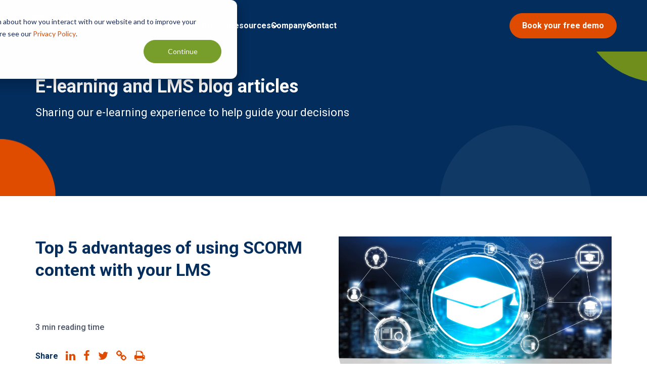

--- FILE ---
content_type: text/html; charset=UTF-8
request_url: https://www.hubkengroup.com/resources/top-5-advantages-of-using-scorm-content-with-your-lms
body_size: 17089
content:
<!doctype html><html lang="en-gb"><head>
    <meta charset="utf-8">
    <title>Top 5 advantages of using SCORM content with your LMS</title>
    <link rel="shortcut icon" href="https://www.hubkengroup.com/hubfs/Hubken-Social-1.png">
    <meta name="description" content="Find out why you should use SCORM content with your LMS as we run through the top five advantages of using this content format.">
    
    
    
    
    
    <meta name="viewport" content="width=device-width, initial-scale=1">

    <script src="/hs/hsstatic/jquery-libs/static-1.4/jquery/jquery-1.11.2.js"></script>
<script src="/hs/hsstatic/jquery-libs/static-1.4/jquery-migrate/jquery-migrate-1.2.1.js"></script>
<script>hsjQuery = window['jQuery'];</script>
    <meta property="og:description" content="Find out why you should use SCORM content with your LMS as we run through the top five advantages of using this content format.">
    <meta property="og:title" content="Top 5 advantages of using SCORM content with your LMS">
    <meta name="twitter:description" content="Find out why you should use SCORM content with your LMS as we run through the top five advantages of using this content format.">
    <meta name="twitter:title" content="Top 5 advantages of using SCORM content with your LMS">

    

    
    <style>
a.cta_button{-moz-box-sizing:content-box !important;-webkit-box-sizing:content-box !important;box-sizing:content-box !important;vertical-align:middle}.hs-breadcrumb-menu{list-style-type:none;margin:0px 0px 0px 0px;padding:0px 0px 0px 0px}.hs-breadcrumb-menu-item{float:left;padding:10px 0px 10px 10px}.hs-breadcrumb-menu-divider:before{content:'›';padding-left:10px}.hs-featured-image-link{border:0}.hs-featured-image{float:right;margin:0 0 20px 20px;max-width:50%}@media (max-width: 568px){.hs-featured-image{float:none;margin:0;width:100%;max-width:100%}}.hs-screen-reader-text{clip:rect(1px, 1px, 1px, 1px);height:1px;overflow:hidden;position:absolute !important;width:1px}
</style>

<link rel="stylesheet" href="https://www.hubkengroup.com/hubfs/hub_generated/template_assets/1/65736095376/1742147400192/template_main.min.css">
<link rel="stylesheet" href="https://www.hubkengroup.com/hubfs/hub_generated/template_assets/1/188448474438/1751023504749/template_extra.min.css">
<link rel="stylesheet" href="https://www.hubkengroup.com/hubfs/hub_generated/module_assets/1/188900448669/1751024567127/module_new-nav-2025.css">
<link rel="stylesheet" href="https://www.hubkengroup.com/hubfs/hub_generated/module_assets/1/66764748358/1744047845868/module_Footer_Logo_Module.min.css">
<style>
  @font-face {
    font-family: "Roboto";
    font-weight: 700;
    font-style: normal;
    font-display: swap;
    src: url("/_hcms/googlefonts/Roboto/700.woff2") format("woff2"), url("/_hcms/googlefonts/Roboto/700.woff") format("woff");
  }
  @font-face {
    font-family: "Roboto";
    font-weight: 400;
    font-style: normal;
    font-display: swap;
    src: url("/_hcms/googlefonts/Roboto/regular.woff2") format("woff2"), url("/_hcms/googlefonts/Roboto/regular.woff") format("woff");
  }
  @font-face {
    font-family: "Roboto";
    font-weight: 400;
    font-style: normal;
    font-display: swap;
    src: url("/_hcms/googlefonts/Roboto/regular.woff2") format("woff2"), url("/_hcms/googlefonts/Roboto/regular.woff") format("woff");
  }
  @font-face {
    font-family: "Roboto";
    font-weight: 700;
    font-style: normal;
    font-display: swap;
    src: url("/_hcms/googlefonts/Roboto/700.woff2") format("woff2"), url("/_hcms/googlefonts/Roboto/700.woff") format("woff");
  }
</style>

    

    
<!--  Added by GoogleAnalytics4 integration -->
<script>
var _hsp = window._hsp = window._hsp || [];
window.dataLayer = window.dataLayer || [];
function gtag(){dataLayer.push(arguments);}

var useGoogleConsentModeV2 = true;
var waitForUpdateMillis = 1000;


if (!window._hsGoogleConsentRunOnce) {
  window._hsGoogleConsentRunOnce = true;

  gtag('consent', 'default', {
    'ad_storage': 'denied',
    'analytics_storage': 'denied',
    'ad_user_data': 'denied',
    'ad_personalization': 'denied',
    'wait_for_update': waitForUpdateMillis
  });

  if (useGoogleConsentModeV2) {
    _hsp.push(['useGoogleConsentModeV2'])
  } else {
    _hsp.push(['addPrivacyConsentListener', function(consent){
      var hasAnalyticsConsent = consent && (consent.allowed || (consent.categories && consent.categories.analytics));
      var hasAdsConsent = consent && (consent.allowed || (consent.categories && consent.categories.advertisement));

      gtag('consent', 'update', {
        'ad_storage': hasAdsConsent ? 'granted' : 'denied',
        'analytics_storage': hasAnalyticsConsent ? 'granted' : 'denied',
        'ad_user_data': hasAdsConsent ? 'granted' : 'denied',
        'ad_personalization': hasAdsConsent ? 'granted' : 'denied'
      });
    }]);
  }
}

gtag('js', new Date());
gtag('set', 'developer_id.dZTQ1Zm', true);
gtag('config', 'G-XCCZJY722B');
</script>
<script async src="https://www.googletagmanager.com/gtag/js?id=G-XCCZJY722B"></script>

<!-- /Added by GoogleAnalytics4 integration -->

<!--  Added by GoogleTagManager integration -->
<script>
var _hsp = window._hsp = window._hsp || [];
window.dataLayer = window.dataLayer || [];
function gtag(){dataLayer.push(arguments);}

var useGoogleConsentModeV2 = true;
var waitForUpdateMillis = 1000;



var hsLoadGtm = function loadGtm() {
    if(window._hsGtmLoadOnce) {
      return;
    }

    if (useGoogleConsentModeV2) {

      gtag('set','developer_id.dZTQ1Zm',true);

      gtag('consent', 'default', {
      'ad_storage': 'denied',
      'analytics_storage': 'denied',
      'ad_user_data': 'denied',
      'ad_personalization': 'denied',
      'wait_for_update': waitForUpdateMillis
      });

      _hsp.push(['useGoogleConsentModeV2'])
    }

    (function(w,d,s,l,i){w[l]=w[l]||[];w[l].push({'gtm.start':
    new Date().getTime(),event:'gtm.js'});var f=d.getElementsByTagName(s)[0],
    j=d.createElement(s),dl=l!='dataLayer'?'&l='+l:'';j.async=true;j.src=
    'https://www.googletagmanager.com/gtm.js?id='+i+dl;f.parentNode.insertBefore(j,f);
    })(window,document,'script','dataLayer','GTM-TNGP36X7');

    window._hsGtmLoadOnce = true;
};

_hsp.push(['addPrivacyConsentListener', function(consent){
  if(consent.allowed || (consent.categories && consent.categories.analytics)){
    hsLoadGtm();
  }
}]);

</script>

<!-- /Added by GoogleTagManager integration -->


<!-- Google tag (gtag.js) -->
<script async src="https://www.googletagmanager.com/gtag/js?id=AW-1069424240"></script>
<script>
  window.dataLayer = window.dataLayer || [];
  function gtag(){dataLayer.push(arguments);}
  gtag('js', new Date());

  gtag('config', 'AW-1069424240');
</script>

<!-- Google Tag Manager -->
<script>(function(w,d,s,l,i){w[l]=w[l]||[];w[l].push({'gtm.start':
new Date().getTime(),event:'gtm.js'});var f=d.getElementsByTagName(s)[0],
j=d.createElement(s),dl=l!='dataLayer'?'&l='+l:'';j.async=true;j.src=
'https://www.googletagmanager.com/gtm.js?id='+i+dl;f.parentNode.insertBefore(j,f);
})(window,document,'script','dataLayer','GTM-M7LXFJ5');</script>
<!-- End Google Tag Manager -->
<meta name="msvalidate.01" content="E3E1DB56E5488C403A66F5A729A158B6">
<meta name="google-site-verification" content="9WZgy-SlMg5H8EQk8IntV9O_HWlo9WIFLgZXC51k16k">

<script>(function(w,d,t,r,u){var f,n,i;w[u]=w[u]||[],f=function(){var o={ti:"343058720", enableAutoSpaTracking: true};o.q=w[u],w[u]=new UET(o),w[u].push("pageLoad")},n=d.createElement(t),n.src=r,n.async=1,n.onload=n.onreadystatechange=function(){var s=this.readyState;s&&s!=="loaded"&&s!=="complete"||(f(),n.onload=n.onreadystatechange=null)},i=d.getElementsByTagName(t)[0],i.parentNode.insertBefore(n,i)})(window,document,"script","//bat.bing.com/bat.js","uetq");</script>
<meta property="og:image" content="https://www.hubkengroup.com/hubfs/SCORM%20package.jpg">
<meta property="og:image:width" content="1920">
<meta property="og:image:height" content="1080">
<meta property="og:image:alt" content="Top 5 advantages of using SCORM content with your LMS">
<meta name="twitter:image" content="https://www.hubkengroup.com/hubfs/SCORM%20package.jpg">
<meta name="twitter:image:alt" content="Top 5 advantages of using SCORM content with your LMS">

<meta property="og:url" content="https://www.hubkengroup.com/resources/top-5-advantages-of-using-scorm-content-with-your-lms">
<meta name="twitter:card" content="summary_large_image">

<link rel="canonical" href="https://www.hubkengroup.com/resources/top-5-advantages-of-using-scorm-content-with-your-lms">
<!-- Hotjar Tracking Code for http://www.howtomoodle.com/ -->
<script>
    (function(h,o,t,j,a,r){
        h.hj=h.hj||function(){(h.hj.q=h.hj.q||[]).push(arguments)};
        h._hjSettings={hjid:767349,hjsv:6};
        a=o.getElementsByTagName('head')[0];
        r=o.createElement('script');r.async=1;
        r.src=t+h._hjSettings.hjid+j+h._hjSettings.hjsv;
        a.appendChild(r);
    })(window,document,'https://static.hotjar.com/c/hotjar-','.js?sv=');
</script>
<meta property="og:type" content="article">
<link rel="alternate" type="application/rss+xml" href="https://www.hubkengroup.com/resources/rss.xml">
<meta name="twitter:domain" content="www.hubkengroup.com">
<script src="//platform.linkedin.com/in.js" type="text/javascript">
    lang: en_US
</script>

<meta http-equiv="content-language" content="en-gb">






       
  <meta name="generator" content="HubSpot"></head>
  <body>
<!--  Added by GoogleTagManager integration -->
<noscript><iframe src="https://www.googletagmanager.com/ns.html?id=GTM-TNGP36X7" height="0" width="0" style="display:none;visibility:hidden"></iframe></noscript>

<!-- /Added by GoogleTagManager integration -->

    <div id="loader"></div>

    <div class="body-wrapper   hs-content-id-144506338829 hs-blog-post hs-blog-id-7062540286">
      
      <header class="header-new">
  <div class="page-center">
    <div style="position:relative;" class="nav-wrapper">
      <nav id="menu" role="navigation" aria-label="Main navigation">
        <div class="logo-nav">
          <a href="../" aria-label="Go to Homepage">
            <img class="site-logo" src="https://www.hubkengroup.com/hubfs/Hubken_theme_2022/Images/Hubken%20Group%20Logo%20-%20White%20-%20Landscape%20-%20RGB%20-%20300%20ppi.png" alt="Hubken Group Ltd Logo">
          </a>
          <div id="hamburger"><span></span></div>
        </div>
        <ul class="main-menu">
          
          <li class="level_1">
            
            <p class="children">What we do</p>  
            
            <ul class="main-dropdown dropdown_2 ml2">
            <div class="asdf">
              
              <li class="level_2 opn act" data="tab1">
                <p class="children2">Our Solutions</p>
                <ul class="mobileX ml3">
                  
                  <li class="level_3"><a href="https://www.hubkengroup.com/totara-learn-system">Totara Learn</a></li>
                  
                  <li class="level_3"><a href="https://www.hubkengroup.com/totara-perform">Totara Perform</a></li>
                  
                  <li class="level_3"><a href="https://www.hubkengroup.com/moodle-system">Moodle LMS</a></li>
                  
                </ul>
              </li>
              
              <li class="level_2 opn" data="tab2">
                <p class="children2">HubkenCore SaaS Solution</p>
                <ul class="mobileX ml3">
                  
                  <li class="level_3"><a href="https://www.hubkengroup.com/hubkencore">Choosing an LMS made simple</a></li>
                  
                </ul>
              </li>
              
              <li class="level_2 opn" data="tab3">
                <p class="children2">Additional Services</p>
                <ul class="mobileX ml3">
                  
                  <li class="level_3"><a href="https://www.hubkengroup.com/totara-integrations">Totara Integrations</a></li>
                  
                  <li class="level_3"><a href="https://www.hubkengroup.com/content-solutions">E-learning Content Creation</a></li>
                  
                  <li class="level_3"><a href="https://www.hubkengroup.com/enhance-your-moodle-reporting">Moodle Enhanced Reporting</a></li>
                  
                  <li class="level_3"><a href="https://www.hubkengroup.com/moodle-migration">Moodle Migration</a></li>
                  
                </ul>
              </li>
              
            </div>
            <div class="desktopX">
              
              <div id="tab1" class="l2 visible">
                <div>
                  <ul class="dropdown_3">
                    
                    <li class="level_3">
                      <div class="l3 has-icon align-top">
                        <div><div class="circle"><img class="ico" src="https://www.hubkengroup.com/hubfs/learn%20icon-1.png" alt="icon"></div></div>
                        <div>
                          <p><a href="https://www.hubkengroup.com/totara-learn-system">Totara Learn</a></p>
                          <div class="mTmB"><p><span style="color: #032d5d;">A robust&nbsp;LMS that allows you to deliver targeted learning via courses, programs, certifications, and learning plans.</span></p></div>
                          
                        </div>
                      </div>
                    </li>
                    
                    <li class="level_3">
                      <div class="l3 has-icon align-top">
                        <div><div class="circle"><img class="ico" src="https://www.hubkengroup.com/hubfs/perform%20icon-1.png" alt="icon"></div></div>
                        <div>
                          <p><a href="https://www.hubkengroup.com/totara-perform">Totara Perform</a></p>
                          <div class="mTmB"><p><span style="color: #032d5d;">Boost productivity, engagement, and growth with a flexible, customisable performance management system.</span></p></div>
                          
                        </div>
                      </div>
                    </li>
                    
                    <li class="level_3">
                      <div class="l3 has-icon align-top">
                        <div><div class="circle"><img class="ico" src="https://www.hubkengroup.com/hubfs/moodle%20icon-1.png" alt="icon"></div></div>
                        <div>
                          <p><a href="https://www.hubkengroup.com/moodle-system">Moodle LMS</a></p>
                          <div class="mTmB"><p><span style="color: #032d5d;">Everything you need to educate, monitor and support your learners.</span></p></div>
                          
                        </div>
                      </div>
                    </li>
                    
                  </ul>
                </div>
                <div class="offer desktopX">
                  
                  <img src="https://www.hubkengroup.com/hubfs/_2025_nav/icon-1.jpg" alt="icon-1">
                  
                  <div>
                    <h6>What is Totara? Read our Ultimate Guide to a Totara LMS</h6>
                    
                    <p><a href="https://www.hubkengroup.com/resources/what-is-totara-the-ultimate-guide-to-a-totara-lms">Read The Guide Here</a></p>
                  </div>
                </div>
              </div>
              
              <div id="tab2" class="l2">
                <div>
                  <ul class="dropdown_3">
                    
                    <li class="level_3">
                      <div class="l3 has-icon align-top">
                        <div><div class="circle"><img class="ico" src="https://www.hubkengroup.com/hubfs/hubkencore.png" alt="icon"></div></div>
                        <div>
                          <p><a href="https://www.hubkengroup.com/hubkencore">Choosing an LMS made simple</a></p>
                          <div class="mTmB"><p>Solve your e-learning challenges with a single, straight-forward SaaS solution.</p>
<ul>
<li>Award-winning Totara or Moodle software</li>
<li>Secure hosted environment</li>
<li>Tailored learning experiences</li>
</ul></div>
                          <p><a style="color:#DF4C00;" href="https://www.hubkengroup.com/hubkencore">Explore HubkenCore</a></p>
                        </div>
                      </div>
                    </li>
                    
                  </ul>
                </div>
                <div class="offer desktopX">
                  
                  <img src="https://www.hubkengroup.com/hubfs/_2025_nav/icon-3.jpg" alt="icon-3">
                  
                  <div>
                    <h6>Which e-learning solution is right for your needs? Find out now...</h6>
                    
                    <p><a href="https://www.hubkengroup.com/survey">We’ve Got The Answer</a></p>
                  </div>
                </div>
              </div>
              
              <div id="tab3" class="l2">
                <div>
                  <ul class="dropdown_3">
                    
                    <li class="level_3">
                      <div class="l3 has-icon align-top">
                        <div><div class="circle"><img class="ico" src="https://www.hubkengroup.com/hubfs/integrations%20icon.png" alt="icon"></div></div>
                        <div>
                          <p><a href="https://www.hubkengroup.com/totara-integrations">Totara Integrations</a></p>
                          <div class="mTmB"><p><span>Explore our range of integrations to streamline your Totara platform.</span></p></div>
                          
                        </div>
                      </div>
                    </li>
                    
                    <li class="level_3">
                      <div class="l3 has-icon align-top">
                        <div><div class="circle"><img class="ico" src="https://www.hubkengroup.com/hubfs/content%20icon.png" alt="icon"></div></div>
                        <div>
                          <p><a href="https://www.hubkengroup.com/content-solutions">E-learning Content Creation</a></p>
                          <div class="mTmB"><p><span>Looking for engaging and effective e-learning content?</span></p></div>
                          
                        </div>
                      </div>
                    </li>
                    
                    <li class="level_3">
                      <div class="l3 has-icon align-top">
                        <div><div class="circle"><img class="ico" src="https://www.hubkengroup.com/hubfs/reporting%20icon.png" alt="icon"></div></div>
                        <div>
                          <p><a href="https://www.hubkengroup.com/enhance-your-moodle-reporting">Moodle Enhanced Reporting</a></p>
                          <div class="mTmB"><p><span>Discover Hubken's exclusive Enhanced Reporting tool for Moodle.</span></p></div>
                          
                        </div>
                      </div>
                    </li>
                    
                    <li class="level_3">
                      <div class="l3 has-icon align-top">
                        <div><div class="circle"><img class="ico" src="https://www.hubkengroup.com/hubfs/moodle%20migration%20icon.png" alt="icon"></div></div>
                        <div>
                          <p><a href="https://www.hubkengroup.com/moodle-migration">Moodle Migration</a></p>
                          <div class="mTmB">Move your Moodle platform to a provider that will exceed your expectations!</div>
                          
                        </div>
                      </div>
                    </li>
                    
                  </ul>
                </div>
                <div class="offer desktopX">
                  
                  <img src="https://www.hubkengroup.com/hubfs/_2025_nav/icon-2.jpg" alt="icon-2">
                  
                  <div>
                    <h6>A FREE Hubken guide to building the perfect LMS today</h6>
                    
                    <p><a href="https://www.hubkengroup.com/building-the-perfect-lms">Get Your Free Guide</a></p>
                  </div>
                </div>
              </div>
              
            </div>
            </ul>
          </li>
          
          <li class="level_1">
            
            <p class="children">Our clients</p>  
            
            <ul class="main-dropdown dropdown_2 ml2">
            <div class="asdf">
              
              <li class="level_2 opn act" data="tab1">
                <p class="children2">Their stories and case studies</p>
                <ul class="mobileX ml3">
                  
                  <li class="level_3"><a href="https://www.hubkengroup.com/arriva">Arriva</a></li>
                  
                  <li class="level_3"><a href="https://www.hubkengroup.com/dermaroller">Dermaroller</a></li>
                  
                  <li class="level_3"><a href="https://www.hubkengroup.com/stem-smart-cambridge-university">University of Cambridge</a></li>
                  
                  <li class="level_3"><a href="https://www.hubkengroup.com/gca">Garden Centre Association</a></li>
                  
                  <li class="level_3"><a href="https://www.hubkengroup.com/nobia-uk">Nobia UK</a></li>
                  
                  <li class="level_3"><a href="https://www.hubkengroup.com/case-studies">View All</a></li>
                  
                </ul>
              </li>
              
              <li class="level_2 opn" data="tab2">
                <p class="children2">Their use cases</p>
                <ul class="mobileX ml3">
                  
                  <li class="level_3"><a href="https://www.hubkengroup.com/compliance-training">Compliance training</a></li>
                  
                  <li class="level_3"><a href="https://www.hubkengroup.com/employee-onboarding">Employee onboarding</a></li>
                  
                  <li class="level_3"><a href="https://www.hubkengroup.com/employee-development">Employee development</a></li>
                  
                  <li class="level_3"><a href="https://www.hubkengroup.com/customer-training">Customer training</a></li>
                  
                  <li class="level_3"><a href="https://www.hubkengroup.com/academic-courses">Academic courses</a></li>
                  
                  <li class="level_3"><a href="https://www.hubkengroup.com/external-training">External training</a></li>
                  
                  <li class="level_3"><a href="https://www.hubkengroup.com/partner-training">Partner training</a></li>
                  
                  <li class="level_3"><a href="https://www.hubkengroup.com/apprenticeships">Apprenticeship management</a></li>
                  
                </ul>
              </li>
              
              <li class="level_2 opn" data="tab3">
                <p class="children2">Their sectors and industries</p>
                <ul class="mobileX ml3">
                  
                  <li class="level_3"><a href="https://www.hubkengroup.com/business-retail-e-learning">Business / Retail</a></li>
                  
                  <li class="level_3"><a href="https://www.hubkengroup.com/e-learning-education-training">Training and education</a></li>
                  
                  <li class="level_3"><a href="https://www.hubkengroup.com/e-learning-local-government">Local Government</a></li>
                  
                  <li class="level_3"><a href="https://www.hubkengroup.com/healthcare-e-learning">Healthcare</a></li>
                  
                  <li class="level_3"><a href="https://www.hubkengroup.com/e-learning-charities">Charities</a></li>
                  
                  <li class="level_3"><a href="https://www.hubkengroup.com/sectors">View All</a></li>
                  
                </ul>
              </li>
              
            </div>
            <div class="desktopX">
              
              <div id="tab1" class="l2 visible">
                <div>
                  <ul class="dropdown_3 grid">
                    
                    <li class="level_3">
                      <div class="l3 align-top">
                        
                        <div>
                          <p><a href="https://www.hubkengroup.com/arriva">Arriva</a></p>
                          <div class="mTmB"><span style="color: #032d5d;">Award-winning compliance LMS that's delivering exceptional results</span></div>
                          
                        </div>
                      </div>
                    </li>
                    
                    <li class="level_3">
                      <div class="l3 align-top">
                        
                        <div>
                          <p><a href="https://www.hubkengroup.com/dermaroller">Dermaroller</a></p>
                          <div class="mTmB"><p><span style="color: #032d5d;">2025 Totara e-learning&nbsp;award for Best Extended Enterprise Solution</span></p></div>
                          
                        </div>
                      </div>
                    </li>
                    
                    <li class="level_3">
                      <div class="l3 align-top">
                        
                        <div>
                          <p><a href="https://www.hubkengroup.com/stem-smart-cambridge-university">University of Cambridge</a></p>
                          <div class="mTmB"><p><span style="color: #032d5d;">Their STEM SMART LMS is fundamentally changing lives</span></p></div>
                          
                        </div>
                      </div>
                    </li>
                    
                    <li class="level_3">
                      <div class="l3 align-top">
                        
                        <div>
                          <p><a href="https://www.hubkengroup.com/gca">Garden Centre Association</a></p>
                          <div class="mTmB"><p><span style="color: #032d5d;">Winner of two e-learning awards in 2024 for their multi-tenancy LMS</span></p></div>
                          
                        </div>
                      </div>
                    </li>
                    
                    <li class="level_3">
                      <div class="l3 align-top">
                        
                        <div>
                          <p><a href="https://www.hubkengroup.com/nobia-uk">Nobia UK</a></p>
                          <div class="mTmB"><span style="color: #032d5d;">LMS significantly reduces new-starters time to competency</span></div>
                          
                        </div>
                      </div>
                    </li>
                    
                    <li class="level_3">
                      <div class="l3 align-top">
                        
                        <div>
                          <p><a href="https://www.hubkengroup.com/case-studies">View All</a></p>
                          <div class="mTmB"><span style="color: #032d5d;">Our customers are doing amazing things.&nbsp; Read their stories here</span></div>
                          
                        </div>
                      </div>
                    </li>
                    
                  </ul>
                </div>
                <div class="offer desktopX">
                  
                  <img src="https://www.hubkengroup.com/hubfs/_2025_nav/icon-4.jpg" alt="icon-4">
                  
                  <div>
                    <h6>Arriva</h6>
                    <p>2024 Brandon Hall award-winning Compliance LMS Totara solution </p>
                    <p><a href="https://www.hubkengroup.com/arriva">View Case Study</a></p>
                  </div>
                </div>
              </div>
              
              <div id="tab2" class="l2">
                <div>
                  <ul class="dropdown_3 grid">
                    
                    <li class="level_3">
                      <div class="l3 has-icon">
                        <div><div class="circle"><img class="ico" src="https://www.hubkengroup.com/hubfs/compliance%20training-1.png" alt="icon"></div></div>
                        <div>
                          <p><a href="https://www.hubkengroup.com/compliance-training">Compliance training</a></p>
                          <div class="mTmB"></div>
                          
                        </div>
                      </div>
                    </li>
                    
                    <li class="level_3">
                      <div class="l3 has-icon">
                        <div><div class="circle"><img class="ico" src="https://www.hubkengroup.com/hubfs/employee%20onboarding-1.png" alt="icon"></div></div>
                        <div>
                          <p><a href="https://www.hubkengroup.com/employee-onboarding">Employee onboarding</a></p>
                          <div class="mTmB"></div>
                          
                        </div>
                      </div>
                    </li>
                    
                    <li class="level_3">
                      <div class="l3 has-icon">
                        <div><div class="circle"><img class="ico" src="https://www.hubkengroup.com/hubfs/employee%20development-1.png" alt="icon"></div></div>
                        <div>
                          <p><a href="https://www.hubkengroup.com/employee-development">Employee development</a></p>
                          <div class="mTmB"></div>
                          
                        </div>
                      </div>
                    </li>
                    
                    <li class="level_3">
                      <div class="l3 has-icon">
                        <div><div class="circle"><img class="ico" src="https://www.hubkengroup.com/hubfs/customer%20training-1.png" alt="icon"></div></div>
                        <div>
                          <p><a href="https://www.hubkengroup.com/customer-training">Customer training</a></p>
                          <div class="mTmB"></div>
                          
                        </div>
                      </div>
                    </li>
                    
                    <li class="level_3">
                      <div class="l3 has-icon">
                        <div><div class="circle"><img class="ico" src="https://www.hubkengroup.com/hubfs/academic%20courses-1.png" alt="icon"></div></div>
                        <div>
                          <p><a href="https://www.hubkengroup.com/academic-courses">Academic courses</a></p>
                          <div class="mTmB"></div>
                          
                        </div>
                      </div>
                    </li>
                    
                    <li class="level_3">
                      <div class="l3 has-icon">
                        <div><div class="circle"><img class="ico" src="https://www.hubkengroup.com/hubfs/71.png" alt="icon"></div></div>
                        <div>
                          <p><a href="https://www.hubkengroup.com/external-training">External training</a></p>
                          <div class="mTmB"></div>
                          
                        </div>
                      </div>
                    </li>
                    
                    <li class="level_3">
                      <div class="l3 has-icon">
                        <div><div class="circle"><img class="ico" src="https://www.hubkengroup.com/hubfs/partner%20training-1.png" alt="icon"></div></div>
                        <div>
                          <p><a href="https://www.hubkengroup.com/partner-training">Partner training</a></p>
                          <div class="mTmB"></div>
                          
                        </div>
                      </div>
                    </li>
                    
                    <li class="level_3">
                      <div class="l3 has-icon">
                        <div><div class="circle"><img class="ico" src="https://www.hubkengroup.com/hubfs/apprenticeship%20management%20(1).png" alt="icon"></div></div>
                        <div>
                          <p><a href="https://www.hubkengroup.com/apprenticeships">Apprenticeship management</a></p>
                          <div class="mTmB"></div>
                          
                        </div>
                      </div>
                    </li>
                    
                  </ul>
                </div>
                <div class="offer desktopX">
                  
                  <img src="https://www.hubkengroup.com/hubfs/apprenticeships.png" alt="apprenticeships">
                  
                  <div>
                    
                    <p>Unlock the power of apprenticeships with Hubken and Totara</p>
                    <p><a href="https://www.hubkengroup.com/unlocking-the-power-of-apprenticeships">Download the Guide Here</a></p>
                  </div>
                </div>
              </div>
              
              <div id="tab3" class="l2">
                <div>
                  <ul class="dropdown_3 grid">
                    
                    <li class="level_3">
                      <div class="l3 has-icon align-top">
                        <div><div class="circle"><img class="ico" src="https://www.hubkengroup.com/hubfs/Business_Retail-2.png" alt="icon"></div></div>
                        <div>
                          <p><a href="https://www.hubkengroup.com/business-retail-e-learning">Business / Retail</a></p>
                          <div class="mTmB"><span style="color: #df4d12;"><span style="color: #032d5d;">Optimise&nbsp;your LMS for maximum efficiency&nbsp;</span><br></span></div>
                          
                        </div>
                      </div>
                    </li>
                    
                    <li class="level_3">
                      <div class="l3 has-icon align-top">
                        <div><div class="circle"><img class="ico" src="https://www.hubkengroup.com/hubfs/training%20icon-2.png" alt="icon"></div></div>
                        <div>
                          <p><a href="https://www.hubkengroup.com/e-learning-education-training">Training and education</a></p>
                          <div class="mTmB"><p><span style="color: #032d5d;">Achieving success by empowering providers</span></p></div>
                          
                        </div>
                      </div>
                    </li>
                    
                    <li class="level_3">
                      <div class="l3 has-icon align-top">
                        <div><div class="circle"><img class="ico" src="https://www.hubkengroup.com/hubfs/Local%20Government-3.png" alt="icon"></div></div>
                        <div>
                          <p><a href="https://www.hubkengroup.com/e-learning-local-government">Local Government</a></p>
                          <div class="mTmB"><span style="color: #032d5d;">Moodle &amp; Totara LMS solutions&nbsp;on GCloud 14</span></div>
                          
                        </div>
                      </div>
                    </li>
                    
                    <li class="level_3">
                      <div class="l3 has-icon align-top">
                        <div><div class="circle"><img class="ico" src="https://www.hubkengroup.com/hubfs/Healthcare-3.png" alt="icon"></div></div>
                        <div>
                          <p><a href="https://www.hubkengroup.com/healthcare-e-learning">Healthcare</a></p>
                          <div class="mTmB"><span style="color: #032d5d;">An all-in-one LMS for healthcare professionals</span></div>
                          
                        </div>
                      </div>
                    </li>
                    
                    <li class="level_3">
                      <div class="l3 has-icon align-top">
                        <div><div class="circle"><img class="ico" src="https://www.hubkengroup.com/hubfs/Charity-3.png" alt="icon"></div></div>
                        <div>
                          <p><a href="https://www.hubkengroup.com/e-learning-charities">Charities</a></p>
                          <div class="mTmB"><span style="color: #032d5d;">A top-rated LMS for charities</span></div>
                          
                        </div>
                      </div>
                    </li>
                    
                    <li class="level_3">
                      <div class="l3 has-icon">
                        <div><div class="circle"><img class="ico" src="https://www.hubkengroup.com/hubfs/view%20more%20(3).png" alt="icon"></div></div>
                        <div>
                          <p><a href="https://www.hubkengroup.com/sectors">View All</a></p>
                          <div class="mTmB"></div>
                          
                        </div>
                      </div>
                    </li>
                    
                  </ul>
                </div>
                <div class="offer desktopX">
                  
                  <img src="https://www.hubkengroup.com/hubfs/Landing%20Page%20Image.jpg" alt="Landing Page Image">
                  
                  <div>
                    <h6>Hubken's Healthcare Hub</h6>
                    <p>Extensive LMS resources to help healthcare organisations tackle e-learning challenges.</p>
                    <p><a href="https://www.hubkengroup.com/healthcare-resource-library-form">Access the hub here</a></p>
                  </div>
                </div>
              </div>
              
            </div>
            </ul>
          </li>
          
          <li class="level_1">
            
            <a href="https://www.hubkengroup.com/pricing">Pricing</a>
            
            
            <div class="asdf">
              
            </div>
            <div class="desktopX">
              
            </div>
            
          </li>
          
          <li class="level_1">
            
            <p class="children">Resources</p>  
            
            <ul class="main-dropdown dropdown_2 ml2">
            <div class="asdf">
              
              <li class="level_2 opn act" data="tab1">
                <p class="children2">Blogs</p>
                <ul class="mobileX ml3">
                  
                  <li class="level_3"><a href="https://www.hubkengroup.com/resources/compliance-lms">From Fright to Fortune: Mastering Mandatory Training with a Compliance LMS</a></li>
                  
                  <li class="level_3"><a href="https://www.hubkengroup.com/resources/make-compliance-training-more-effective-with-these-essential-lms-features">Make Compliance Training More Effective with these Essential LMS Features</a></li>
                  
                  <li class="level_3"><a href="https://www.hubkengroup.com/resources">See all our blogs...</a></li>
                  
                </ul>
              </li>
              
              <li class="level_2 opn" data="tab2">
                <p class="children2">Guides</p>
                <ul class="mobileX ml3">
                  
                  <li class="level_3"><a href="https://www.hubkengroup.com/lms-migration-made-easy-ebook">LMS Migration Made Easy</a></li>
                  
                  <li class="level_3"><a href="https://www.hubkengroup.com/business-case">Building a Better Business Case for a New LMS</a></li>
                  
                  <li class="level_3"><a href="https://www.hubkengroup.com/hidden-lms-costs">The Hidden Costs of Buying an LMS</a></li>
                  
                  <li class="level_3"><a href="https://www.hubkengroup.com/guides">View all our free guides</a></li>
                  
                </ul>
              </li>
              
              <li class="level_2 opn" data="tab3">
                <p class="children2">Videos and webinars</p>
                <ul class="mobileX ml3">
                  
                  <li class="level_3"><a href="https://www.hubkengroup.com/practical-ai-tools-webinar">3 Practical AI Tools for E-Learning Design</a></li>
                  
                  <li class="level_3"><a href="https://www.youtube.com/watch?v=k5zf4o4E160">Rolling Towards Excellence</a></li>
                  
                  <li class="level_3"><a href="https://www.hubkengroup.com/videos">View all our Webinars and Videos</a></li>
                  
                </ul>
              </li>
              
              <li class="level_2 opn" data="tab4">
                <p class="children2">Other Useful Resources</p>
                <ul class="mobileX ml3">
                  
                  <li class="level_3"><a href="https://www.hubkengroup.com/case-studies">Case Studies</a></li>
                  
                  <li class="level_3"><a href="https://www.hubkengroup.com/glossary">Glossary</a></li>
                  
                  <li class="level_3"><a href="https://www.hubkengroup.com/faqs">FAQs</a></li>
                  
                </ul>
              </li>
              
            </div>
            <div class="desktopX">
              
              <div id="tab1" class="l2 visible">
                <div>
                  <ul class="dropdown_3">
                    
                    <li class="level_3">
                      <div class="l3 has-icon align-top">
                        <div><div class="circle"><img class="ico" src="https://www.hubkengroup.com/hubfs/compliance%20blog%201.png" alt="icon"></div></div>
                        <div>
                          <p><a href="https://www.hubkengroup.com/resources/compliance-lms">From Fright to Fortune: Mastering Mandatory Training with a Compliance LMS</a></p>
                          <div class="mTmB"><p><span style="color: #032d5d;">Wave goodbye to the frights of non-compliance&nbsp;and, instead, embrace the fortune of efficiency and engagement.</span></p></div>
                          
                        </div>
                      </div>
                    </li>
                    
                    <li class="level_3">
                      <div class="l3 has-icon align-top">
                        <div><div class="circle"><img class="ico" src="https://www.hubkengroup.com/hubfs/compliance%20blog%202.png" alt="icon"></div></div>
                        <div>
                          <p><a href="https://www.hubkengroup.com/resources/make-compliance-training-more-effective-with-these-essential-lms-features">Make Compliance Training More Effective with these Essential LMS Features</a></p>
                          <div class="mTmB"><p><span style="color: #032d5d;">Noncompliance may lead to hefty fines, reputational damage or even endangering employees and customers.</span></p></div>
                          
                        </div>
                      </div>
                    </li>
                    
                    <li class="level_3">
                      <div class="l3 has-icon">
                        <div><div class="circle"><img class="ico" src="https://www.hubkengroup.com/hubfs/more%20blogs%20icon.png" alt="icon"></div></div>
                        <div>
                          <p><a href="https://www.hubkengroup.com/resources">See all our blogs...</a></p>
                          <div class="mTmB"></div>
                          
                        </div>
                      </div>
                    </li>
                    
                  </ul>
                </div>
                <div class="offer desktopX">
                  
                  <img src="https://www.hubkengroup.com/hubfs/Navigating%20the%20LMS%20Jungle_%20Why%20your%20provider%20choice%20matters-1.jpg" alt="Navigating the LMS Jungle_ Why your provider choice matters-1">
                  
                  <div>
                    <h6>Your LMS partner is crucial</h6>
                    <p>Choosing the right LMS provider is key to unlocking your system’s full potential.</p>
                    <p><a href="https://www.hubkengroup.com/resources/navigating-the-lms-jungle">Read The Blog Here</a></p>
                  </div>
                </div>
              </div>
              
              <div id="tab2" class="l2">
                <div>
                  <ul class="dropdown_3">
                    
                    <li class="level_3">
                      <div class="l3 has-icon align-top">
                        <div><div class="circle"><img class="ico" src="https://www.hubkengroup.com/hubfs/migration%20guide.png" alt="icon"></div></div>
                        <div>
                          <p><a href="https://www.hubkengroup.com/lms-migration-made-easy-ebook">LMS Migration Made Easy</a></p>
                          <div class="mTmB"><span style="color: #032d5d;">A free step-by-step guide to a pain free LMS&nbsp;migration process</span></div>
                          
                        </div>
                      </div>
                    </li>
                    
                    <li class="level_3">
                      <div class="l3 has-icon align-top">
                        <div><div class="circle"><img class="ico" src="https://www.hubkengroup.com/hubfs/business%20case%20guide.png" alt="icon"></div></div>
                        <div>
                          <p><a href="https://www.hubkengroup.com/business-case">Building a Better Business Case for a New LMS</a></p>
                          <div class="mTmB"><p><span style="color: #032d5d;">Our free guide helping you to secure your ideal learning management system</span></p></div>
                          
                        </div>
                      </div>
                    </li>
                    
                    <li class="level_3">
                      <div class="l3 has-icon align-top">
                        <div><div class="circle"><img class="ico" src="https://www.hubkengroup.com/hubfs/hidden%20costs%20eBook.png" alt="icon"></div></div>
                        <div>
                          <p><a href="https://www.hubkengroup.com/hidden-lms-costs">The Hidden Costs of Buying an LMS</a></p>
                          <div class="mTmB"><p><span style="color: #032d5d;">Our free guide on avoiding hidden costs when choosing your next LMS</span></p></div>
                          
                        </div>
                      </div>
                    </li>
                    
                    <li class="level_3">
                      <div class="l3 has-icon">
                        <div><div class="circle"><img class="ico" src="https://www.hubkengroup.com/hubfs/guides%20icon.png" alt="icon"></div></div>
                        <div>
                          <p><a href="https://www.hubkengroup.com/guides">View all our free guides</a></p>
                          <div class="mTmB"></div>
                          
                        </div>
                      </div>
                    </li>
                    
                  </ul>
                </div>
                <div class="offer desktopX">
                  
                  <img src="https://www.hubkengroup.com/hubfs/ROI%202.jpg" alt="ROI 2">
                  
                  <div>
                    <h6>Measure your LMS's ROI</h6>
                    <p>Our comprehensive free guide explains every step of the return on investment process</p>
                    <p><a href="https://www.hubkengroup.com/roi-elearning-platform">Access The Guide Here</a></p>
                  </div>
                </div>
              </div>
              
              <div id="tab3" class="l2">
                <div>
                  <ul class="dropdown_3">
                    
                    <li class="level_3">
                      <div class="l3 has-icon align-top">
                        <div><div class="circle"><img class="ico" src="https://www.hubkengroup.com/hubfs/AI%20webinar.png" alt="icon"></div></div>
                        <div>
                          <p><a href="https://www.hubkengroup.com/practical-ai-tools-webinar">3 Practical AI Tools for E-Learning Design</a></p>
                          <div class="mTmB"><span style="color: #032d5d;">Watch our webinar for a detailed and practical demo of 3 great AI design tools</span></div>
                          
                        </div>
                      </div>
                    </li>
                    
                    <li class="level_3">
                      <div class="l3 has-icon align-top">
                        <div><div class="circle"><img class="ico" src="https://www.hubkengroup.com/hubfs/Arriva%20webinar.png" alt="icon"></div></div>
                        <div>
                          <p><a href="https://www.youtube.com/watch?v=k5zf4o4E160">Rolling Towards Excellence</a></p>
                          <div class="mTmB"><span style="color: #032d5d;">Hear from Arriva how they built an award-winning Totara&nbsp;compliance platform</span></div>
                          
                        </div>
                      </div>
                    </li>
                    
                    <li class="level_3">
                      <div class="l3 has-icon">
                        <div><div class="circle"><img class="ico" src="https://www.hubkengroup.com/hubfs/webinars%20icon.png" alt="icon"></div></div>
                        <div>
                          <p><a href="https://www.hubkengroup.com/videos">View all our Webinars and Videos</a></p>
                          <div class="mTmB"></div>
                          
                        </div>
                      </div>
                    </li>
                    
                  </ul>
                </div>
                <div class="offer desktopX">
                  
                  <img src="https://www.hubkengroup.com/hubfs/Roger%20cope%20interview.jpg" alt="Roger cope interview">
                  
                  <div>
                    <h6>Unhappy with your LMS?</h6>
                    <p>Learn why organisations just like yours switched to a Totara LMS</p>
                    <p><a href="https://youtu.be/O8SJ2yVj5Qk?si=iwQQk_ExdsCudfgR">Watch the interview here</a></p>
                  </div>
                </div>
              </div>
              
              <div id="tab4" class="l2">
                <div>
                  <ul class="dropdown_3">
                    
                    <li class="level_3">
                      <div class="l3 has-icon align-top">
                        <div><div class="circle"><img class="ico" src="https://www.hubkengroup.com/hubfs/case%20studies.png" alt="icon"></div></div>
                        <div>
                          <p><a href="https://www.hubkengroup.com/case-studies">Case Studies</a></p>
                          <div class="mTmB"><p><span style="color: #032d5d;">Our customers are achieving amazing success. Explore exactly how they are solving their e-learning challenges.</span></p></div>
                          
                        </div>
                      </div>
                    </li>
                    
                    <li class="level_3">
                      <div class="l3 has-icon align-top">
                        <div><div class="circle"><img class="ico" src="https://www.hubkengroup.com/hubfs/glossary.png" alt="icon"></div></div>
                        <div>
                          <p><a href="https://www.hubkengroup.com/glossary">Glossary</a></p>
                          <div class="mTmB"><p><span style="color: #032d5d;">Our straightforward guide to the e-learning terms you need to know</span></p></div>
                          
                        </div>
                      </div>
                    </li>
                    
                    <li class="level_3">
                      <div class="l3 has-icon align-top">
                        <div><div class="circle"><img class="ico" src="https://www.hubkengroup.com/hubfs/FAQs.png" alt="icon"></div></div>
                        <div>
                          <p><a href="https://www.hubkengroup.com/faqs">FAQs</a></p>
                          <div class="mTmB"><p><span style="color: #032d5d;">Sharing our e-learning experience to help guide your decision about which LMS is best for you</span></p></div>
                          
                        </div>
                      </div>
                    </li>
                    
                  </ul>
                </div>
                <div class="offer desktopX">
                  
                  <img src="https://www.hubkengroup.com/hubfs/Essential%20E-learning%20newsletter.jpg" alt="Essential E-learning newsletter">
                  
                  <div>
                    <h6>Essential E-Learning</h6>
                    <p>Your go-to LinkedIn newsletter, delivering insightful L&amp;D articles, stories, and expert commentary. </p>
                    <p><a href="">Subscribe today</a></p>
                  </div>
                </div>
              </div>
              
            </div>
            </ul>
          </li>
          
          <li class="level_1">
            
            <p class="children">Company</p>  
            
            <ul class="main-dropdown dropdown_2 ml2">
            <div class="asdf">
              
              <li class="level_2 opn act" data="tab1">
                <p class="children2">Why Hubken</p>
                <ul class="mobileX ml3">
                  
                  <li class="level_3"><a href="https://www.hubkengroup.com/why-hubken">Remarkable people, impressive experience</a></li>
                  
                  <li class="level_3"><a href="https://www.hubkengroup.com/certified-totara-experts">Totara Platinum Alliance Partner</a></li>
                  
                  <li class="level_3"><a href="https://www.hubkengroup.com/moodle-experts-since-2004">Moodle Experts Since 2004</a></li>
                  
                </ul>
              </li>
              
              <li class="level_2 opn" data="tab2">
                <p class="children2">About Us</p>
                <ul class="mobileX ml3">
                  
                  <li class="level_3"><a href="https://www.hubkengroup.com/team">The Hubken Team</a></li>
                  
                  <li class="level_3"><a href="https://www.hubkengroup.com/our-certifications">Our Certifications</a></li>
                  
                  <li class="level_3"><a href="https://www.hubkengroup.com/careers">Career Opportunities</a></li>
                  
                </ul>
              </li>
              
            </div>
            <div class="desktopX">
              
              <div id="tab1" class="l2 visible">
                <div>
                  <ul class="dropdown_3">
                    
                    <li class="level_3">
                      <div class="l3 has-icon align-top">
                        <div><div class="circle"><img class="ico" src="https://www.hubkengroup.com/hubfs/remarkable%20people.png" alt="icon"></div></div>
                        <div>
                          <p><a href="https://www.hubkengroup.com/why-hubken">Remarkable people, impressive experience</a></p>
                          <div class="mTmB"><span style="color: #032d5d;">"I couldn't be happier with the service your team are providing." - St Luke's Hospice</span></div>
                          
                        </div>
                      </div>
                    </li>
                    
                    <li class="level_3">
                      <div class="l3 has-icon align-top">
                        <div><div class="circle"><img class="ico" src="https://www.hubkengroup.com/hubfs/totara%20certified%20experts%20(1).png" alt="icon"></div></div>
                        <div>
                          <p><a href="https://www.hubkengroup.com/certified-totara-experts">Totara Platinum Alliance Partner</a></p>
                          <div class="mTmB"><p><span style="color: #032d5d;">"Hubken knows what they are talking about and only says yes when they mean yes - there are no empty promises." - Mountain Healthcare</span></p></div>
                          
                        </div>
                      </div>
                    </li>
                    
                    <li class="level_3">
                      <div class="l3 has-icon align-top">
                        <div><div class="circle"><img class="ico" src="https://www.hubkengroup.com/hubfs/moodle%20experts.png" alt="icon"></div></div>
                        <div>
                          <p><a href="https://www.hubkengroup.com/moodle-experts-since-2004">Moodle Experts Since 2004</a></p>
                          <div class="mTmB"><p><span style="color: #032d5d;">"The biggest single piece of advice I would give to anyone looking at implementing an LMS would be to choose a Moodle platform hosted by Hubken." - Distance Learning Centre</span></p></div>
                          
                        </div>
                      </div>
                    </li>
                    
                  </ul>
                </div>
                <div class="offer desktopX">
                  
                  <img src="https://www.hubkengroup.com/hubfs/LMS%20MIGRATION.jpg" alt="LMS MIGRATION">
                  
                  <div>
                    <h6>LMS Migration Made Easy</h6>
                    <p>This is your ultimate guide to a hassle-free, seamless LMS migration.</p>
                    <p><a href="https://www.hubkengroup.com/lms-migration-made-easy-ebook">Read The Guide Here</a></p>
                  </div>
                </div>
              </div>
              
              <div id="tab2" class="l2">
                <div>
                  <ul class="dropdown_3">
                    
                    <li class="level_3">
                      <div class="l3 has-icon align-top">
                        <div><div class="circle"><img class="ico" src="https://www.hubkengroup.com/hubfs/the%20hubken%20team.png" alt="icon"></div></div>
                        <div>
                          <p><a href="https://www.hubkengroup.com/team">The Hubken Team</a></p>
                          <div class="mTmB"><p>"Perhaps the biggest benefits of working with Hubken is that when I call them, I speak with a friendly expert." - Electra Learning</p></div>
                          
                        </div>
                      </div>
                    </li>
                    
                    <li class="level_3">
                      <div class="l3 has-icon align-top">
                        <div><div class="circle"><img class="ico" src="https://www.hubkengroup.com/hubfs/certifications.png" alt="icon"></div></div>
                        <div>
                          <p><a href="https://www.hubkengroup.com/our-certifications">Our Certifications</a></p>
                          <div class="mTmB"><p><span>We take data security, client confidentiality and customer service seriously</span><a href="https://www.hubkengroup.com/our-certifications" rel="noopener" target="_blank"><span></span></a></p></div>
                          
                        </div>
                      </div>
                    </li>
                    
                    <li class="level_3">
                      <div class="l3 has-icon align-top">
                        <div><div class="circle"><img class="ico" src="https://www.hubkengroup.com/hubfs/career%20oppurtinities.png" alt="icon"></div></div>
                        <div>
                          <p><a href="https://www.hubkengroup.com/careers">Career Opportunities</a></p>
                          <div class="mTmB"><p>Hubken Group is growing.&nbsp; Look here for our&nbsp;latest opportunities</p></div>
                          
                        </div>
                      </div>
                    </li>
                    
                  </ul>
                </div>
                <div class="offer desktopX">
                  
                  <img src="https://www.hubkengroup.com/hubfs/Personalised%20account%20management.jpg" alt="Personalised account management">
                  
                  <div>
                    <h6>LMS without the BS</h6>
                    <p>Questions? Need expert advice? Let's chat about how we can support your e-learning goals - we’re here to help!</p>
                    <p><a href="https://www.hubkengroup.com/lms-provider-hubken">Drop us a message</a></p>
                  </div>
                </div>
              </div>
              
            </div>
            </ul>
          </li>
          
          
          <li class="level_1"><a href="https://www.hubkengroup.com/contact">Contact</a></li>
          
          <li class="level_1"><a href="https://www.hubkengroup.com/request-demo">Book your free demo</a></li>
          
        </ul>
      </nav>
    </div>
  </div>
</header>
      

      

      <main id="main-content" class="body-container-wrapper">
         
<script src="https://cdnjs.cloudflare.com/ajax/libs/jquery/1.11.1/jquery.min.js" defer></script> 
<script src="https://cdnjs.cloudflare.com/ajax/libs/slick-carousel/1.9.0/slick.min.js" defer></script>
<div class="body-container body-container--blog-post postview"> 
    
    <div id="hs_cos_wrapper_module_16455914788375" class="hs_cos_wrapper hs_cos_wrapper_widget hs_cos_wrapper_type_module" style="" data-hs-cos-general-type="widget" data-hs-cos-type="module"><div class="inerhero_area">
    <div class="inerhero_pat" style="background:url('https://www.hubkengroup.com/hubfs/Hubken_theme_2022/Images/inhero_pat.png') no-repeat;">
    </div>
    <div class="container">
        <h1>E-learning and LMS blog articles</h1>
        <div class="inerhero_text">Sharing our e-learning experience to help guide your decisions</div> 
    </div>
</div></div>
    
  
  <div id="hs_cos_wrapper_module_16455395592618" class="hs_cos_wrapper hs_cos_wrapper_widget hs_cos_wrapper_type_module" style="" data-hs-cos-general-type="widget" data-hs-cos-type="module"><div class="reheroiner_area">
    <div class="container">

        <div class="reheroiner_cover">
            <div class="reheroiner_left">
                <h2><span id="hs_cos_wrapper_name" class="hs_cos_wrapper hs_cos_wrapper_meta_field hs_cos_wrapper_type_text" style="" data-hs-cos-general-type="meta_field" data-hs-cos-type="text">Top 5 advantages of using SCORM content with your LMS</span></h2>
                <h5>
                    
                    
                    
                    
                    
                    3 min reading time
                    
                </h5>
                <div class="reheroiner_follow">
                    <strong>Share</strong>
                    <ul>
                        <li>
                            <a href="http://www.linkedin.com/shareArticle?mini=true&amp;url=https://www.hubkengroup.com/resources/top-5-advantages-of-using-scorm-content-with-your-lms&amp;title=Top%205%20advantages%20of%20using%20SCORM%20content%20with%20your%20LMS&amp;summary=Find%20out%20why%20you%20should%20use%20SCORM%20content%20with%20your%20LMS%20as%20we%20run%20through%20the%20top%20five%20advantages%20of%20using%20this%20content%20format." target="_blank" title="Share on LinkedIn" onclick="return !window.open(this.href, 'LinkedIn', 'width=600,height=500')"><i class="fa fa-linkedin" aria-hidden="true"></i></a>
                        </li>
                        <li>
                            <a href="https://www.facebook.com/sharer/sharer.php?u=https://www.hubkengroup.com/resources/top-5-advantages-of-using-scorm-content-with-your-lms&amp;title=Top%205%20advantages%20of%20using%20SCORM%20content%20with%20your%20LMS&amp;picture=https://www.hubkengroup.com/hubfs/SCORM%20package.jpg&amp;description=Find%20out%20why%20you%20should%20use%20SCORM%20content%20with%20your%20LMS%20as%20we%20run%20through%20the%20top%20five%20advantages%20of%20using%20this%20content%20format." title="Share on Facebook" target="_blank" onclick="return !window.open(this.href, 'Facebook', 'width=600,height=500')">
                                <i class="fa fa-facebook" aria-hidden="true"></i> </a>
                        </li>
                        <li>
                            <a href="https://twitter.com/share?source=https://www.hubkengroup.com/resources/top-5-advantages-of-using-scorm-content-with-your-lms&amp;text=Top%205%20advantages%20of%20using%20SCORM%20content%20with%20your%20LMS%20-%20https://www.hubkengroup.com/resources/top-5-advantages-of-using-scorm-content-with-your-lms" target="_blank" title="Tweet" onclick="return !window.open(this.href, 'Twitter', 'width=600,height=500')">
                                <i class="fa fa-twitter" aria-hidden="true"></i></a>
                        </li>
                        <li><a href="#"><i class="fa fa-link" aria-hidden="true"></i> </a></li>
                        <li><a href="#"><i class="fa fa-print" aria-hidden="true"></i> </a></li>
                    </ul>
                </div>
            </div>
            <div class="reheroiner_box">
                <div class="reheroiner_img" style="background:url('https://www.hubkengroup.com/hubfs/SCORM%20package.jpg') no-repeat center center/cover;"></div>
            </div>
        </div>
    </div>
</div></div>
    
  <div class="container">
    <article class="blog-post">
         
     
      <div class="post_bodytext">
        <span id="hs_cos_wrapper_post_body" class="hs_cos_wrapper hs_cos_wrapper_meta_field hs_cos_wrapper_type_rich_text" style="" data-hs-cos-general-type="meta_field" data-hs-cos-type="rich_text"><p>Using an LMS to manage and deliver your L&amp;D programmes enables you to take advantage of a wide array of e-learning tools and features. In turn, these tools can be used to enhance learning materials and generate a diverse library of engaging content. One of the most effective forms of learning content is SCORM. Keep reading to find out why you should use SCORM content with your LMS as we run through the top five advantages of using this content format.<!--more--></p>
<h2>&nbsp;</h2>
<h2>&nbsp;</h2>
<h2><strong>What is SCORM?</strong></h2>
<p>Before exploring the advantages of SCORM, let’s explore the SCORM meaning and definition.</p>
<p>SCORM stands for Shareable Content Object Reference Model and refers to the industry standard for e-learning course compatibility. SCORM standardises the way e-learning courses are created so that they can be used on any SCORM-compliant LMS platform.</p>
<p style="font-weight: bold;"><span style="color: #032d5d;"><em>To find out more about SCORM, read our ultimate guide <a href="/resources/what-is-scorm-and-why-is-it-an-essential-feature-in-any-lms" rel="noopener" target="_blank">here</a>.</em></span></p>
<p>&nbsp;</p>
<h2><strong>What is a SCORM package?</strong></h2>
<p>A SCORM package is a SCORM file that houses all the data and content in a shareable zip folder that can be easily distributed and integrated with a SCORM-compatible LMS.</p>
<p><a href="https://www.hubkengroup.com/guides" rel="noopener" target="_blank"><img src="https://www.hubkengroup.com/hs-fs/hubfs/Slim%20blog%20CTAs%20(16).png?width=1080&amp;height=150&amp;name=Slim%20blog%20CTAs%20(16).png" width="1080" height="150" loading="lazy" alt="Slim blog CTAs (16)" style="height: auto; max-width: 100%; width: 1080px;" srcset="https://www.hubkengroup.com/hs-fs/hubfs/Slim%20blog%20CTAs%20(16).png?width=540&amp;height=75&amp;name=Slim%20blog%20CTAs%20(16).png 540w, https://www.hubkengroup.com/hs-fs/hubfs/Slim%20blog%20CTAs%20(16).png?width=1080&amp;height=150&amp;name=Slim%20blog%20CTAs%20(16).png 1080w, https://www.hubkengroup.com/hs-fs/hubfs/Slim%20blog%20CTAs%20(16).png?width=1620&amp;height=225&amp;name=Slim%20blog%20CTAs%20(16).png 1620w, https://www.hubkengroup.com/hs-fs/hubfs/Slim%20blog%20CTAs%20(16).png?width=2160&amp;height=300&amp;name=Slim%20blog%20CTAs%20(16).png 2160w, https://www.hubkengroup.com/hs-fs/hubfs/Slim%20blog%20CTAs%20(16).png?width=2700&amp;height=375&amp;name=Slim%20blog%20CTAs%20(16).png 2700w, https://www.hubkengroup.com/hs-fs/hubfs/Slim%20blog%20CTAs%20(16).png?width=3240&amp;height=450&amp;name=Slim%20blog%20CTAs%20(16).png 3240w" sizes="(max-width: 1080px) 100vw, 1080px"></a></p>
<p>&nbsp;</p>
<h2><strong>Top 5 benefits of using SCORM content:</strong></h2>
<h2>&nbsp;</h2>
<h2><strong>Quickly and easily distribute high-quality content</strong></h2>
<p>When building a library of e-learning content, admins may rely on their LMS’s content creation tools to develop learning materials. However, as this can be a time-consuming process many L&amp;D teams look to third-party content developers to acquire e-learning content. Commissioning third-party developers to create bespoke learning materials allows organisations to create unique, tailor-made content – but at considerable cost. A less cost-intensive option is to acquire SCORM content.</p>
<p>When acquiring SCORM content from a <a href="/resources/how-bespoke-e-learning-courses-deliver-excellent-value-an-interview-with-ben-reeves" rel="noopener" target="_blank">third-party developer</a>, L&amp;D teams will not only cut development costs but also save time and resources as content doesn’t need to be created by in-house specialists. Once a SCORM package has been acquired, it can be quickly and easily deployed using a SCORM-compliant LMS – reducing downtime and ensuring LMS users always have access to the latest materials that are built to the highest standard.</p>
<p style="font-weight: bold;"><span style="color: #032d5d;"><em>E-learning courses: Create your own or acquire from a third-party developer? Read our <a href="/resources/create-or-aquire-e-learning-courses" rel="noopener" target="_blank">breakdown</a>.</em></span></p>
<p>&nbsp;</p>
<h2><strong>Detailed tracking and reporting of learner progress and performance</strong></h2>
<p>A significant advantage of using SCORM content is the ability to monitor learner progress and performance through detailed tracking and reporting features. Most SCORM content will have set criteria that determines whether a learner has completed a module or activity and depending on your LMS this can be adjusted to suit the needs of your organisation. For example, LMS admins may wish to set an activity so that learners only complete it once certain conditions are met - such as achieving an 80% score on an <a href="/resources/5-ways-to-get-the-best-out-of-e-learning-assessments" rel="noopener" target="_blank">assessment</a>.</p>
<p><img src="https://www.hubkengroup.com/hs-fs/hubfs/SCORM%20package%20reporting%20tools.jpg?width=1920&amp;height=1080&amp;name=SCORM%20package%20reporting%20tools.jpg" width="1920" height="1080" loading="lazy" alt="SCORM package reporting tools" style="height: auto; max-width: 100%; width: 1920px;" srcset="https://www.hubkengroup.com/hs-fs/hubfs/SCORM%20package%20reporting%20tools.jpg?width=960&amp;height=540&amp;name=SCORM%20package%20reporting%20tools.jpg 960w, https://www.hubkengroup.com/hs-fs/hubfs/SCORM%20package%20reporting%20tools.jpg?width=1920&amp;height=1080&amp;name=SCORM%20package%20reporting%20tools.jpg 1920w, https://www.hubkengroup.com/hs-fs/hubfs/SCORM%20package%20reporting%20tools.jpg?width=2880&amp;height=1620&amp;name=SCORM%20package%20reporting%20tools.jpg 2880w, https://www.hubkengroup.com/hs-fs/hubfs/SCORM%20package%20reporting%20tools.jpg?width=3840&amp;height=2160&amp;name=SCORM%20package%20reporting%20tools.jpg 3840w, https://www.hubkengroup.com/hs-fs/hubfs/SCORM%20package%20reporting%20tools.jpg?width=4800&amp;height=2700&amp;name=SCORM%20package%20reporting%20tools.jpg 4800w, https://www.hubkengroup.com/hs-fs/hubfs/SCORM%20package%20reporting%20tools.jpg?width=5760&amp;height=3240&amp;name=SCORM%20package%20reporting%20tools.jpg 5760w" sizes="(max-width: 1920px) 100vw, 1920px"></p>
<p>SCORM reporting features allow L&amp;D teams to easily identify how learners are interacting with the content. Reports can provide insights into which learners have completed an activity, how many attempts they took to complete it, their scores or grades, when they last accessed the activity, and much more.</p>
<p>Using an LMS such as <a href="/totara-learn-system" rel="noopener" target="_blank">Totara Learn</a>, admins can take advantage of the Interactions report which allows them to go into greater detail, looking at how learners performed on individual questions and assessing their answers. With this information, L&amp;D teams are better positioned to provide training support on an individual basis.</p>
<p style="font-weight: bold;"><span style="color: #032d5d;"><em>LMS reporting: Visit our dedicated functionality page <a href="/reporting-functionality" rel="noopener" target="_blank">here</a>.</em></span></p>
<p style="font-weight: bold;"><a href="https://www.hubkengroup.com/resources/what-is-totara-the-ultimate-guide-to-a-totara-lms" rel="noopener" target="_blank"><span style="color: #032d5d;"><em><img src="https://www.hubkengroup.com/hs-fs/hubfs/Slim%20blog%20CTAs%20(12).png?width=1080&amp;height=150&amp;name=Slim%20blog%20CTAs%20(12).png" width="1080" height="150" loading="lazy" alt="Slim blog CTAs (12)" style="height: auto; max-width: 100%; width: 1080px;" srcset="https://www.hubkengroup.com/hs-fs/hubfs/Slim%20blog%20CTAs%20(12).png?width=540&amp;height=75&amp;name=Slim%20blog%20CTAs%20(12).png 540w, https://www.hubkengroup.com/hs-fs/hubfs/Slim%20blog%20CTAs%20(12).png?width=1080&amp;height=150&amp;name=Slim%20blog%20CTAs%20(12).png 1080w, https://www.hubkengroup.com/hs-fs/hubfs/Slim%20blog%20CTAs%20(12).png?width=1620&amp;height=225&amp;name=Slim%20blog%20CTAs%20(12).png 1620w, https://www.hubkengroup.com/hs-fs/hubfs/Slim%20blog%20CTAs%20(12).png?width=2160&amp;height=300&amp;name=Slim%20blog%20CTAs%20(12).png 2160w, https://www.hubkengroup.com/hs-fs/hubfs/Slim%20blog%20CTAs%20(12).png?width=2700&amp;height=375&amp;name=Slim%20blog%20CTAs%20(12).png 2700w, https://www.hubkengroup.com/hs-fs/hubfs/Slim%20blog%20CTAs%20(12).png?width=3240&amp;height=450&amp;name=Slim%20blog%20CTAs%20(12).png 3240w" sizes="(max-width: 1080px) 100vw, 1080px"></em></span></a></p>
<p>&nbsp;</p>
<h2><strong>Customisable content and personalisation</strong></h2>
<p>Whether acquiring bespoke SCORM content or customisable SCORM packages, L&amp;D teams can create a tailored learning experience to suit specific training requirements and needs. Functionality such as SCORM variables is an effective way to customise and personalise the learning experience by storing and retrieving information about learners and their interactions with content.</p>
<p>When building a library of diverse <a href="/scorm" rel="noopener" target="_blank">SCORM content</a> types, learners have more choices around the type of content they would prefer to learn from. Taking their learning styles and preferences into account, L&amp;D admins can assign learning materials that will help learners produce the best outcomes and increase engagement and motivation levels.</p>
<p style="font-weight: bold;"><span style="color: #032d5d;"><em>Find out why delivering a personalised learning experience achieves better results <a href="/resources/how-a-personalised-learning-experience-achieves-better-results" rel="noopener" target="_blank">here</a>.</em></span></p>
<p>&nbsp;</p>
<h2><strong>Engage learners with interactive content</strong></h2>
<p>One of the biggest advantages of using SCORM is its ability to deliver highly interactive content. Interactive content can easily be created using SCORM-compliant tools or by acquiring from a third party and can significantly increase knowledge retention and engagement levels, and boost learner motivation.</p>
<p><img src="https://www.hubkengroup.com/hs-fs/hubfs/Interactive%20SCORM%20content.jpg?width=1920&amp;height=1080&amp;name=Interactive%20SCORM%20content.jpg" width="1920" height="1080" loading="lazy" alt="Interactive SCORM content" style="height: auto; max-width: 100%; width: 1920px;" srcset="https://www.hubkengroup.com/hs-fs/hubfs/Interactive%20SCORM%20content.jpg?width=960&amp;height=540&amp;name=Interactive%20SCORM%20content.jpg 960w, https://www.hubkengroup.com/hs-fs/hubfs/Interactive%20SCORM%20content.jpg?width=1920&amp;height=1080&amp;name=Interactive%20SCORM%20content.jpg 1920w, https://www.hubkengroup.com/hs-fs/hubfs/Interactive%20SCORM%20content.jpg?width=2880&amp;height=1620&amp;name=Interactive%20SCORM%20content.jpg 2880w, https://www.hubkengroup.com/hs-fs/hubfs/Interactive%20SCORM%20content.jpg?width=3840&amp;height=2160&amp;name=Interactive%20SCORM%20content.jpg 3840w, https://www.hubkengroup.com/hs-fs/hubfs/Interactive%20SCORM%20content.jpg?width=4800&amp;height=2700&amp;name=Interactive%20SCORM%20content.jpg 4800w, https://www.hubkengroup.com/hs-fs/hubfs/Interactive%20SCORM%20content.jpg?width=5760&amp;height=3240&amp;name=Interactive%20SCORM%20content.jpg 5760w" sizes="(max-width: 1920px) 100vw, 1920px"></p>
<p>Examples of interactive SCORM content include interactive e-books and branching scenarios, along with gamified lessons that incorporate game-like elements such as challenges, quizzes, and puzzles. Interactive SCORM content allows organisations to incorporate powerful <a href="/gamification" rel="noopener" target="_blank">gamification</a> strategies, such as using reporting tools and analytics to assess completion rates or scores and introduce leaderboards to encourage competition amongst learners.</p>
<p style="font-weight: bold;"><span style="color: #032d5d;"><em>How effective is interactive e-learning content? Find out <a href="/resources/how-effective-is-interactive-e-learning-content" rel="noopener" target="_blank">here</a>.</em></span></p>
<p>&nbsp;</p>
<h2><strong>Mobile-friendly content and offline learning</strong></h2>
<p>Having an L&amp;D programme that is accessible via any device, including mobile phones, can have a significant impact on its success. This can be achieved by implementing a <a href="/mobile" rel="noopener" target="_blank">mobile-friendly LMS</a> and using mobile-compatible SCORM packages.</p>
<p>With mobile-friendly SCORM content, learners have more flexibility around when and where they can access L&amp;D content, which results in higher engagement levels, increased completion rates, and stronger LMS ROI. What’s more, SCORM content can be accessed offline when downloaded onto a device. When learners access content offline, their progress will still be recorded meaning they can complete learning anywhere even without internet access, creating better opportunities for L&amp;D and an enhanced learning experience.</p>
<p style="font-weight: bold;"><span style="color: #032d5d;"><em>Delivering mobile-friendly e-learning content - read our <a href="/resources/mobile-learning-best-practices" rel="noopener" target="_blank">best practices</a>.</em></span></p>
<p style="font-weight: bold;"><span style="color: #032d5d;"><em><img src="https://www.hubkengroup.com/hs-fs/hubfs/mobile%20SCORM%20content.jpg?width=1920&amp;height=1080&amp;name=mobile%20SCORM%20content.jpg" width="1920" height="1080" loading="lazy" alt="mobile SCORM content" style="height: auto; max-width: 100%; width: 1920px;" srcset="https://www.hubkengroup.com/hs-fs/hubfs/mobile%20SCORM%20content.jpg?width=960&amp;height=540&amp;name=mobile%20SCORM%20content.jpg 960w, https://www.hubkengroup.com/hs-fs/hubfs/mobile%20SCORM%20content.jpg?width=1920&amp;height=1080&amp;name=mobile%20SCORM%20content.jpg 1920w, https://www.hubkengroup.com/hs-fs/hubfs/mobile%20SCORM%20content.jpg?width=2880&amp;height=1620&amp;name=mobile%20SCORM%20content.jpg 2880w, https://www.hubkengroup.com/hs-fs/hubfs/mobile%20SCORM%20content.jpg?width=3840&amp;height=2160&amp;name=mobile%20SCORM%20content.jpg 3840w, https://www.hubkengroup.com/hs-fs/hubfs/mobile%20SCORM%20content.jpg?width=4800&amp;height=2700&amp;name=mobile%20SCORM%20content.jpg 4800w, https://www.hubkengroup.com/hs-fs/hubfs/mobile%20SCORM%20content.jpg?width=5760&amp;height=3240&amp;name=mobile%20SCORM%20content.jpg 5760w" sizes="(max-width: 1920px) 100vw, 1920px"></em></span></p>
<p>&nbsp;</p>
<h2><strong>Take advantage of SCORM content by implementing a SCORM-compatible LMS</strong></h2>
<p>LMS users can only experience the benefits associated with SCORM content and deploying a high-quality SCORM package with a SCORM-compliant LMS. If your LMS doesn’t support SCORM content or you’re looking for one that allows you to take advantage of SCORM – <a href="/contact" rel="noopener" target="_blank">get in touch</a> with us today and explore our SCORM-compliant<a href="/learning-management-systems" rel="noopener" target="_blank"> LMS options</a>.</p></span>
      </div>
        
        
        <div id="hs_cos_wrapper_module_164554001942516" class="hs_cos_wrapper hs_cos_wrapper_widget hs_cos_wrapper_type_module" style="" data-hs-cos-general-type="widget" data-hs-cos-type="module"><div class="blogcta_area">
    <div class="blogcta_box">
        <div class="blogcta_img">
            
            
            <img src="https://www.hubkengroup.com/hubfs/contact%20us%20pop%20up%20image.jpg" alt="contact us pop up image" loading="lazy">
            
        </div>
        <div class="blogcta_info">
            <h3>Contact Hubken today</h3> 
            <div class="blogcta_text"><p>Quick responses and clear advice, we're here whenever you need us. Our friendly e-learning specialists are ready to help and will be in touch shortly after you've sent your message.</p></div> 
            <div class="blogcta_btn solid_btn">
                
                
                <a href="https://www.hubkengroup.com/contact" target="_blank" rel="noopener">
                    Contact Us
                </a>
            </div>
        </div>
    </div>
</div></div>
        
        <div class="videowithtext_follow">
            <strong>Share</strong>
            <ul>
                <li>
                    <a href="http://www.linkedin.com/shareArticle?mini=true&amp;url=https://www.hubkengroup.com/resources/top-5-advantages-of-using-scorm-content-with-your-lms&amp;title=Top%205%20advantages%20of%20using%20SCORM%20content%20with%20your%20LMS&amp;summary=Find%20out%20why%20you%20should%20use%20SCORM%20content%20with%20your%20LMS%20as%20we%20run%20through%20the%20top%20five%20advantages%20of%20using%20this%20content%20format." target="_blank" title="Share on LinkedIn" onclick="return !window.open(this.href, 'LinkedIn', 'width=600,height=500')"><i class="fa fa-linkedin" aria-hidden="true"></i></a>
                </li>
                <li>
                    <a href="https://www.facebook.com/sharer/sharer.php?u=https://www.hubkengroup.com/resources/top-5-advantages-of-using-scorm-content-with-your-lms&amp;title=Top%205%20advantages%20of%20using%20SCORM%20content%20with%20your%20LMS&amp;picture=https://www.hubkengroup.com/hubfs/SCORM%20package.jpg&amp;description=Find%20out%20why%20you%20should%20use%20SCORM%20content%20with%20your%20LMS%20as%20we%20run%20through%20the%20top%20five%20advantages%20of%20using%20this%20content%20format." title="Share on Facebook" target="_blank" onclick="return !window.open(this.href, 'Facebook', 'width=600,height=500')">
                        <i class="fa fa-facebook" aria-hidden="true"></i> </a>
                </li>
                <li>
                    <a href="https://twitter.com/share?source=https://www.hubkengroup.com/resources/top-5-advantages-of-using-scorm-content-with-your-lms&amp;text=Top%205%20advantages%20of%20using%20SCORM%20content%20with%20your%20LMS%20-%20https://www.hubkengroup.com/resources/top-5-advantages-of-using-scorm-content-with-your-lms" target="_blank" title="Tweet" onclick="return !window.open(this.href, 'Twitter', 'width=600,height=500')">
                        <i class="fa fa-twitter" aria-hidden="true"></i></a>
                </li>
                <li><a href="#"><i class="fa fa-link" aria-hidden="true"></i> </a></li>
                <li><a href="#"><i class="fa fa-print" aria-hidden="true"></i> </a></li>
            </ul>
        </div>
        <div class="solid_btn resource_btn">
            <a href="/resources">Back to resources</a>
        </div>
    </article>
   
  </div>

  

  

     
    <div class="related_posts arrow_style">
        <div class="container">
             <h2>Related blog articles</h2>
            
             <!-- Set the max number of related posts to be output to the page here -->
            
            
            
            
            
            
            
            
            
            
            
              <div class="related_cover">
            
                
                <article class="relpost_item">
                    
                    <a class="post_img" href="https://www.hubkengroup.com/resources/climbing-out-partners-with-hubken-group-to-launch-new-moodle-lms" style="background:url('https://www.hubkengroup.com/hubfs/climbing%20out%20press%20release%20.jpg') no-repeat center center/cover;"></a>
                    
                    <div class="relpost_info">
                        <span class="timeread">
                            
                            
                            
                            
                            
                            3 min reading time
                            
                        </span>
                        <h3>
                            <a href="https://www.hubkengroup.com/resources/climbing-out-partners-with-hubken-group-to-launch-new-moodle-lms">Climbing Out partners with Hubken Group to launch new Moodle LMS</a>
                        </h3>
                    </div>
                </article>
                
                
            
                
                <article class="relpost_item">
                    
                    <a class="post_img" href="https://www.hubkengroup.com/resources/the-20-step-lms-buyer-checklist-for-uk-smes" style="background:url('https://www.hubkengroup.com/hubfs/The%2020%20Point%20LMS%20Buyer%20Checklist%20for%20UK%20SMEs%20blog.jpg') no-repeat center center/cover;"></a>
                    
                    <div class="relpost_info">
                        <span class="timeread">
                            
                            
                            
                            
                            
                            3 min reading time
                            
                        </span>
                        <h3>
                            <a href="https://www.hubkengroup.com/resources/the-20-step-lms-buyer-checklist-for-uk-smes">The 20-step LMS buyer checklist for UK SMEs (2025 guide) </a>
                        </h3>
                    </div>
                </article>
                
                
            
                
                <article class="relpost_item">
                    
                    <a class="post_img" href="https://www.hubkengroup.com/resources/why-every-uk-business-needs-an-lms" style="background:url('https://www.hubkengroup.com/hubfs/Why%20every%20UK%20business%20needs%20an%20LMS.jpg') no-repeat center center/cover;"></a>
                    
                    <div class="relpost_info">
                        <span class="timeread">
                            
                            
                            
                            
                            
                            3 min reading time
                            
                        </span>
                        <h3>
                            <a href="https://www.hubkengroup.com/resources/why-every-uk-business-needs-an-lms">Why every UK business needs an LMS: Key benefits from compliance to ROI</a>
                        </h3>
                    </div>
                </article>
                
                
            
                
                <article class="relpost_item">
                    
                    <a class="post_img" href="https://www.hubkengroup.com/resources/the-complete-guide-to-lms-platforms" style="background:url('https://www.hubkengroup.com/hubfs/The%20Complete%20Guide%20to%20LMS%20Platforms%20Strategic%20Selection%20for%20UK%20Organisations%20in%202025.jpg') no-repeat center center/cover;"></a>
                    
                    <div class="relpost_info">
                        <span class="timeread">
                            
                            
                            
                            
                            
                            3 min reading time
                            
                        </span>
                        <h3>
                            <a href="https://www.hubkengroup.com/resources/the-complete-guide-to-lms-platforms">The Complete Guide to LMS Platforms: Strategic Selection for UK Organisations in 2025</a>
                        </h3>
                    </div>
                </article>
                
                
            
                
                <article class="relpost_item">
                    
                    <a class="post_img" href="https://www.hubkengroup.com/resources/top-5-questions-to-ask-when-evaluating-an-lms-vendor" style="background:url('https://www.hubkengroup.com/hubfs/Top%205%20questions%20L&amp;D%20teams%20should%20ask%20when%20evaluating%20an%20LMS%20vendor.jpg') no-repeat center center/cover;"></a>
                    
                    <div class="relpost_info">
                        <span class="timeread">
                            
                            
                            
                            
                            
                            3 min reading time
                            
                        </span>
                        <h3>
                            <a href="https://www.hubkengroup.com/resources/top-5-questions-to-ask-when-evaluating-an-lms-vendor">Top 5 questions L&amp;D teams should ask when evaluating an LMS vendor</a>
                        </h3>
                    </div>
                </article>
                
                
            
                
                <article class="relpost_item">
                    
                    <a class="post_img" href="https://www.hubkengroup.com/resources/top-kpis-for-e-learning" style="background:url('https://www.hubkengroup.com/hubfs/How%20to%20measure%20LMS%20effectiveness%20Top%20KPIs%20for%20e-learning.jpg') no-repeat center center/cover;"></a>
                    
                    <div class="relpost_info">
                        <span class="timeread">
                            
                            
                            
                            
                            
                            3 min reading time
                            
                        </span>
                        <h3>
                            <a href="https://www.hubkengroup.com/resources/top-kpis-for-e-learning">How to measure LMS effectiveness: Top KPIs for e-learning</a>
                        </h3>
                    </div>
                </article>
                
                
            
                
                <article class="relpost_item">
                    
                    <a class="post_img" href="https://www.hubkengroup.com/resources/the-complete-guide-to-lms-pricing" style="background:url('https://www.hubkengroup.com/hubfs/The%20complete%20guide%20to%20LMS%20pricing.%20What%20does%20an%20LMS%20really%20cost%20in%202025.jpg') no-repeat center center/cover;"></a>
                    
                    <div class="relpost_info">
                        <span class="timeread">
                            
                            
                            
                            
                            
                            3 min reading time
                            
                        </span>
                        <h3>
                            <a href="https://www.hubkengroup.com/resources/the-complete-guide-to-lms-pricing">The complete guide to LMS pricing: What does an LMS really cost in 2025?</a>
                        </h3>
                    </div>
                </article>
                
                
            
                
                <article class="relpost_item">
                    
                    <a class="post_img" href="https://www.hubkengroup.com/resources/the-hidden-impact-of-user-experience-on-your-e-learning-platform" style="background:url('https://www.hubkengroup.com/hubfs/The%20hidden%20impact%20of%20user%20experience%20on%20your%20e-learning%20platform.jpg') no-repeat center center/cover;"></a>
                    
                    <div class="relpost_info">
                        <span class="timeread">
                            
                            
                            
                            
                            
                            3 min reading time
                            
                        </span>
                        <h3>
                            <a href="https://www.hubkengroup.com/resources/the-hidden-impact-of-user-experience-on-your-e-learning-platform">The hidden impact of user experience on your e-learning platform</a>
                        </h3>
                    </div>
                </article>
                
                
            
                
                <article class="relpost_item">
                    
                    <a class="post_img" href="https://www.hubkengroup.com/resources/how-to-choose-a-compliance-training-lms" style="background:url('https://www.hubkengroup.com/hubfs/How%20to%20choose%20a%20compliance%20training%20LMS-1.jpg') no-repeat center center/cover;"></a>
                    
                    <div class="relpost_info">
                        <span class="timeread">
                            
                            
                            
                            
                            
                            3 min reading time
                            
                        </span>
                        <h3>
                            <a href="https://www.hubkengroup.com/resources/how-to-choose-a-compliance-training-lms">How to Choose the Best Compliance Training LMS: Key Features &amp; Tips</a>
                        </h3>
                    </div>
                </article>
                
                
            
                
                <article class="relpost_item">
                    
                    <a class="post_img" href="https://www.hubkengroup.com/resources/compliance-lms" style="background:url('https://www.hubkengroup.com/hubfs/Avoiding%20Compliance%20Nightmares.png') no-repeat center center/cover;"></a>
                    
                    <div class="relpost_info">
                        <span class="timeread">
                            
                            
                            
                            
                            
                            3 min reading time
                            
                        </span>
                        <h3>
                            <a href="https://www.hubkengroup.com/resources/compliance-lms">From Fright to Fortune: Mastering Mandatory Training with a Compliance LMS</a>
                        </h3>
                    </div>
                </article>
                
                
            
                
            
            </div>
            
            
             
        </div>
    </div>

    
    
  

  
    
    <div id="hs_cos_wrapper_module_164554028542020" class="hs_cos_wrapper hs_cos_wrapper_widget hs_cos_wrapper_type_module" style="" data-hs-cos-general-type="widget" data-hs-cos-type="module"><div style="background-color:;" class="flogo_area">
  <div class="container">
    
    <div class="flogo_cover">
      
      <div class="flogo_box">
        <div class="flogo_img">
          
          
          <img src="https://www.hubkengroup.com/hubfs/new%20cep%20badge.png" alt="new cep badge" loading="">
          
        </div>
      </div>
      
      <div class="flogo_box">
        <div class="flogo_img">
          
          
          <img src="https://www.hubkengroup.com/hubfs/Imported%20sitepage%20images/Totara%20Alliance%20Partner%20Status%20Logo%20Landscape%20Platinum.png" alt="" loading="">
          
        </div>
      </div>
      
      <div class="flogo_box">
        <div class="flogo_img">
          
          
          <img src="https://www.hubkengroup.com/hubfs/New-Interface-NRM-Logos-1.jpg" alt="" loading="">
          
        </div>
      </div>
      
      <div class="flogo_box">
        <div class="flogo_img">
          
          
          <img src="https://www.hubkengroup.com/hubfs/CCS%20Full%20Colour%20-%2072%20ppi-1.png" alt="" loading="">
          
        </div>
      </div>
      
    </div>

  </div>
</div></div>
     
   

</div>

 <script>
     $(document).ready(function(){
         if (window.matchMedia("(min-width: 767px)").matches) {
             $('.related_cover').slick({
                 infinite: true,
                 arrows:true,
                 slidesToShow: 2,
                 slidesToScroll: 1,
                 responsive: [
                     {
                         breakpoint: 1100,
                         settings: {
                             slidesToShow: 3,
                             slidesToScroll: 1,
                             infinite: true
                         }
                     },
                     {
                         breakpoint: 992,
                         settings: {
                             slidesToShow: 2,
                             slidesToScroll: 1
                         }
                     },
                     {
                         breakpoint: 767,
                         settings: {
                             slidesToShow: 1,
                             slidesToScroll: 1
                         }
                     }
                     // You can unslick at a given breakpoint now by adding:
                     // settings: "unslick"
                     // instead of a settings object
                 ]
             });
         }
     });
</script>

      </main>

      
      <div data-global-resource-path="Hubken_Theme_2022/templates/partials/footer.html"><footer class="footer">
    <div id="hs_cos_wrapper_module_16443825036482" class="hs_cos_wrapper hs_cos_wrapper_widget hs_cos_wrapper_type_module" style="" data-hs-cos-general-type="widget" data-hs-cos-type="module"><div class="footer_area">
    <div class="container">

        <div class="footer_top">
            <div class="footer_topwrap">
                <h5>Subscribe to our e-learning and LMS blog</h5>
                <div class="footer_toptext"><p>For our latest news and product updates</p></div>
            </div>
            <div class="footer_form">
                <span id="hs_cos_wrapper_module_16443825036482_" class="hs_cos_wrapper hs_cos_wrapper_widget hs_cos_wrapper_type_form" style="" data-hs-cos-general-type="widget" data-hs-cos-type="form"><h3 id="hs_cos_wrapper_form_510844047_title" class="hs_cos_wrapper form-title" data-hs-cos-general-type="widget_field" data-hs-cos-type="text"></h3>

<div id="hs_form_target_form_510844047"></div>









</span>
            </div>
        </div>
        <div class="footer_cover">
            <div class="footer_box footer_box1">
                <div class="footer_logo">
                    
                    
                    <a href="https://www.hubkengroup.com">
                        
                        
                        <img src="https://www.hubkengroup.com/hubfs/footer-logo.svg" alt="footer-logo" loading="lazy">
                        
                    </a>
                </div>
            </div>
            <div class="footer_box footer_box2">
                <h6>How to find us</h6>
                <div class="footer_menu">
                    <span id="hs_cos_wrapper_module_16443825036482_" class="hs_cos_wrapper hs_cos_wrapper_widget hs_cos_wrapper_type_simple_menu" style="" data-hs-cos-general-type="widget" data-hs-cos-type="simple_menu"><div id="hs_menu_wrapper_module_16443825036482_" class="hs-menu-wrapper active-branch flyouts hs-menu-flow-horizontal" role="navigation" data-sitemap-name="" data-menu-id="" aria-label="Navigation Menu">
 <ul role="menu">
  <li class="hs-menu-item hs-menu-depth-1" role="none"><a href="javascript:void(0);" role="menuitem" target="_self">Hubken Group Ltd, </a></li>
  <li class="hs-menu-item hs-menu-depth-1" role="none"><a href="javascript:void(0);" role="menuitem" target="_self">e-Innovation Centre, </a></li>
  <li class="hs-menu-item hs-menu-depth-1" role="none"><a href="javascript:void(0);" role="menuitem" target="_self">Priorslee, Telford,</a></li>
  <li class="hs-menu-item hs-menu-depth-1" role="none"><a href="javascript:void(0);" role="menuitem" target="_self">Shropshire</a></li>
  <li class="hs-menu-item hs-menu-depth-1" role="none"><a href="javascript:void(0);" role="menuitem" target="_self">TF2 9FT</a></li>
 </ul>
</div></span>
                </div>
            </div>
            <div class="footer_box footer_box3">
                <h6>Contact us</h6>
                <div class="footer_boxtext"><a href="tel:+9103306601111">0330 660 1111</a></div>
            </div>
            <div class="footer_box footer_box4">
                <h6>Follow us</h6>
                <div class="footer_follow">
                    <ul>
<li><a href="https://www.linkedin.com/company/hubkengroup" target="_blank" rel="noopener"><i class="fa fa-linkedin"></i>&nbsp; </a></li>
<li><a href="https://twitter.com/hubken_group" target="_blank" rel="noopener"><i class="fa fa-twitter"></i>&nbsp; </a></li>
<li><a href="https://www.facebook.com/Hubkengroup/" target="_blank" rel="noopener"><i class="fa fa-facebook"></i>&nbsp; </a></li>
</ul>
                </div>
            </div>
        </div>
        
        <div class="copyright_main">
            <div class="copyright_text">
                © 2026 Hubken Group. All rights reserved.
            </div>
            <div class="copyright_menu">
                <span id="hs_cos_wrapper_module_16443825036482_" class="hs_cos_wrapper hs_cos_wrapper_widget hs_cos_wrapper_type_simple_menu" style="" data-hs-cos-general-type="widget" data-hs-cos-type="simple_menu"><div id="hs_menu_wrapper_module_16443825036482_" class="hs-menu-wrapper active-branch flyouts hs-menu-flow-horizontal" role="navigation" data-sitemap-name="" data-menu-id="" aria-label="Navigation Menu">
 <ul role="menu">
  <li class="hs-menu-item hs-menu-depth-1" role="none"><a href="https://www.hubkengroup.com/hubfs/Hubken%20Group%20Ltd%20Privacy%20Notice%20v22.pdf" role="menuitem" target="_self">Privacy</a></li>
  <li class="hs-menu-item hs-menu-depth-1" role="none"><a href="https://www.hubkengroup.com/hubfs/Hubken_Group_Ltd_Quality_Policy_2024.pdf" role="menuitem" target="_self">Quality Assurance Policy</a></li>
  <li class="hs-menu-item hs-menu-depth-1" role="none"><a href="https://www.hubkengroup.com/contact" role="menuitem" target="_self">Contact Us</a></li>
 </ul>
</div></span>
            </div>
        </div>

    </div> 
</div></div>
</footer></div>
      
    </div>
    <!--       <script src="https://cdnjs.cloudflare.com/ajax/libs/jquery/1.11.0/jquery.min.js"></script> -->
    
    
    
<!-- HubSpot performance collection script -->
<script defer src="/hs/hsstatic/content-cwv-embed/static-1.1293/embed.js"></script>
<script src="https://www.hubkengroup.com/hubfs/hub_generated/template_assets/1/65735706888/1742147397240/template_main.min.js"></script>
<script>
var hsVars = hsVars || {}; hsVars['language'] = 'en-gb';
</script>

<script src="/hs/hsstatic/cos-i18n/static-1.53/bundles/project.js"></script>
<script src="https://www.hubkengroup.com/hubfs/hub_generated/module_assets/1/188900448669/1751024567127/module_new-nav-2025.min.js"></script>
<script src="https://www.hubkengroup.com/hubfs/hub_generated/module_assets/1/65824713544/1742279159284/module_Footer_2022.min.js"></script>

    <!--[if lte IE 8]>
    <script charset="utf-8" src="https://js.hsforms.net/forms/v2-legacy.js"></script>
    <![endif]-->

<script data-hs-allowed="true" src="/_hcms/forms/v2.js"></script>

    <script data-hs-allowed="true">
        var options = {
            portalId: '2506047',
            formId: '09a35a44-04c4-48a5-b6c1-05be5642f8e6',
            formInstanceId: '2533',
            
            pageId: '144506338829',
            
            region: 'na1',
            
            
            
            
            pageName: "Top 5 advantages of using SCORM content with your LMS",
            
            
            
            inlineMessage: "Thanks for submitting the form.",
            
            
            rawInlineMessage: "Thanks for submitting the form.",
            
            
            hsFormKey: "22548de0101f54f99d3437fa18af1b9e",
            
            
            css: '',
            target: '#hs_form_target_form_510844047',
            
            
            
            
            
            
            
            contentType: "blog-post",
            
            
            
            formsBaseUrl: '/_hcms/forms/',
            
            
            
            formData: {
                cssClass: 'hs-form stacked hs-custom-form'
            }
        };

        options.getExtraMetaDataBeforeSubmit = function() {
            var metadata = {};
            

            if (hbspt.targetedContentMetadata) {
                var count = hbspt.targetedContentMetadata.length;
                var targetedContentData = [];
                for (var i = 0; i < count; i++) {
                    var tc = hbspt.targetedContentMetadata[i];
                     if ( tc.length !== 3) {
                        continue;
                     }
                     targetedContentData.push({
                        definitionId: tc[0],
                        criterionId: tc[1],
                        smartTypeId: tc[2]
                     });
                }
                metadata["targetedContentMetadata"] = JSON.stringify(targetedContentData);
            }

            return metadata;
        };

        hbspt.forms.create(options);
    </script>


<!-- Start of HubSpot Analytics Code -->
<script type="text/javascript">
var _hsq = _hsq || [];
_hsq.push(["setContentType", "blog-post"]);
_hsq.push(["setCanonicalUrl", "https:\/\/www.hubkengroup.com\/resources\/top-5-advantages-of-using-scorm-content-with-your-lms"]);
_hsq.push(["setPageId", "144506338829"]);
_hsq.push(["setContentMetadata", {
    "contentPageId": 144506338829,
    "legacyPageId": "144506338829",
    "contentFolderId": null,
    "contentGroupId": 7062540286,
    "abTestId": null,
    "languageVariantId": 144506338829,
    "languageCode": "en-gb",
    
    
}]);
</script>

<script type="text/javascript" id="hs-script-loader" async defer src="/hs/scriptloader/2506047.js"></script>
<!-- End of HubSpot Analytics Code -->


<script type="text/javascript">
var hsVars = {
    render_id: "70291f88-78bf-4ec5-b375-2272863b22b9",
    ticks: 1767770744865,
    page_id: 144506338829,
    
    content_group_id: 7062540286,
    portal_id: 2506047,
    app_hs_base_url: "https://app.hubspot.com",
    cp_hs_base_url: "https://cp.hubspot.com",
    language: "en-gb",
    analytics_page_type: "blog-post",
    scp_content_type: "",
    
    analytics_page_id: "144506338829",
    category_id: 3,
    folder_id: 0,
    is_hubspot_user: false
}
</script>


<script defer src="/hs/hsstatic/HubspotToolsMenu/static-1.432/js/index.js"></script>

<!-- Google Code for Remarketing Tag -->
<!--
Remarketing tags may not be associated with personally identifiable information or placed on pages related to sensitive categories. See more information and instructions on how to setup the tag on: http://google.com/ads/remarketingsetup
--------------------------------------------------->
<script type="text/javascript">
/* <![CDATA[ */
var google_conversion_id = 1069424240;
var google_custom_params = window.google_tag_params;
var google_remarketing_only = true;
/* ]]> */
</script>
<script type="text/javascript" src="//www.googleadservices.com/pagead/conversion.js">
</script>
<noscript>
<div style="display:inline;">
<img height="1" width="1" style="border-style:none;" alt="7 tips on how to create engaging elearning courses in Moodle" src="//googleads.g.doubleclick.net/pagead/viewthroughconversion/1069424240/?guid=ON&amp;script=0">
</div>
</noscript>
<!-- Google Tag Manager (noscript) -->
<noscript><iframe src="https://www.googletagmanager.com/ns.html?id=GTM-M7LXFJ5" height="0" width="0" style="display:none;visibility:hidden"></iframe></noscript>
<!-- End Google Tag Manager (noscript) -->

<script type="text/javascript">
  window._mfq = window._mfq || [];
  (function() {
    var mf = document.createElement("script");
    mf.type = "text/javascript"; mf.defer = true;
    mf.src = "//cdn.mouseflow.com/projects/6d8fc890-193d-4b02-aff8-ca26c8460e63.js";
    document.getElementsByTagName("head")[0].appendChild(mf);
  })();
</script>

<script type="text/javascript">
_linkedin_partner_id = "1407956";
window._linkedin_data_partner_ids = window._linkedin_data_partner_ids || [];
window._linkedin_data_partner_ids.push(_linkedin_partner_id);
</script><script type="text/javascript">
(function(l) {
if (!l){window.lintrk = function(a,b){window.lintrk.q.push([a,b])};
window.lintrk.q=[]}
var s = document.getElementsByTagName("script")[0];
var b = document.createElement("script");
b.type = "text/javascript";b.async = true;
b.src = "https://snap.licdn.com/li.lms-analytics/insight.min.js";
s.parentNode.insertBefore(b, s);})(window.lintrk);
</script>
<noscript>
<img height="1" width="1" style="display:none;" alt="" src="https://px.ads.linkedin.com/collect/?pid=1407956&amp;fmt=gif">
</noscript>



<div id="fb-root"></div>
  <script>(function(d, s, id) {
  var js, fjs = d.getElementsByTagName(s)[0];
  if (d.getElementById(id)) return;
  js = d.createElement(s); js.id = id;
  js.src = "//connect.facebook.net/en_GB/sdk.js#xfbml=1&version=v3.0";
  fjs.parentNode.insertBefore(js, fjs);
 }(document, 'script', 'facebook-jssdk'));</script> <script>!function(d,s,id){var js,fjs=d.getElementsByTagName(s)[0];if(!d.getElementById(id)){js=d.createElement(s);js.id=id;js.src="https://platform.twitter.com/widgets.js";fjs.parentNode.insertBefore(js,fjs);}}(document,"script","twitter-wjs");</script>
 


  
</body></html>

--- FILE ---
content_type: text/css
request_url: https://www.hubkengroup.com/hubfs/hub_generated/template_assets/1/65736095376/1742147400192/template_main.min.css
body_size: 27816
content:
@import url("https://stackpath.bootstrapcdn.com/font-awesome/4.7.0/css/font-awesome.min.css");@import url("https://fonts.googleapis.com/css2?family=Roboto:ital,wght@0,100;0,300;0,400;0,500;0,700;0,900;1,100;1,300;1,400;1,500;1,700;1,900&display=swap");*,:after,:before{-webkit-box-sizing:border-box;-moz-box-sizing:border-box}*,:after,:before{box-sizing:border-box}*{-moz-box-sizing:border-box;-webkit-box-sizing:border-box;-ms-box-sizing:border-box}a.cta_button{box-sizing:border-box!important;-moz-box-sizing:border-box!important;-webkit-box-sizing:border-box!important;-ms-box-sizing:border-box!important}body{color:#323b50;font-size:16px;font-weight:400;line-height:1.5;overflow-x:hidden}body,h1,h2,h3,h4,h5,h6{font-family:Roboto,sans-serif;font-style:normal;margin:0;padding:0;text-decoration:none}h1,h2,h3,h4,h5,h6{font-weight:700}h1{font-size:78px;line-height:88px}h1,h2{color:#032d5d;font-family:Roboto,sans-serif;font-style:normal;font-weight:700;letter-spacing:0;text-decoration:none;text-transform:none}h2{font-size:34px;line-height:44px}h3{color:#032d5d;font-family:Roboto,sans-serif;font-size:30px;font-style:normal;font-weight:700;letter-spacing:0;line-height:40px;text-decoration:none;text-transform:none}h4{font-size:22px;line-height:32px}h4,h5{color:#032d5d;font-family:Roboto,sans-serif;font-style:normal;font-weight:400;letter-spacing:0;text-decoration:none;text-transform:none}h5{font-size:20px}h5,h6{line-height:1.2}h6{color:#032d5d;font-family:Roboto,sans-serif;font-size:18px;font-style:normal;font-weight:400;letter-spacing:0;text-decoration:none;text-transform:none}img{height:auto;max-width:100%}p{margin:0;padding:10px 0}a{color:#df4c00;outline:none;text-decoration:none;-webkit-transition:all .4s ease;-moz-transition:all .4s ease;-o-transition:all .4s ease;-ms-transition:all .4s ease;transition:all .4s ease}a:hover{color:#708e1b}form label{color:#4c5566}input,input[type=color],input[type=date],input[type=datetime-local],input[type=datetime],input[type=email],input[type=month],input[type=number],input[type=password],input[type=search],input[type=tel],input[type=text],input[type=time],input[type=url],input[type=week],select,textarea{background:#e5eaef;border:0 solid #f2f2f2;display:inline-block;font-family:Roboto,sans-serif;font-size:16px;font-style:normal;font-weight:400;height:46px;line-height:24px;margin:5px 0;outline:none!important;padding:10px 15px;text-decoration:none;-webkit-transition:all .4s ease;-moz-transition:all .4s ease;-o-transition:all .4s ease;-ms-transition:all .4s ease;transition:all .4s ease;width:100%}.hs-button,form button,input[type=submit]{background-color:#df4c00;border:none;border-radius:35px;color:#fff;cursor:pointer;display:inline-block;float:none;font-family:Roboto,sans-serif;font-size:24px;font-style:normal;font-weight:400;height:auto;line-height:30px;min-width:150px;outline:none;padding:14px 25px;text-decoration:none;-webkit-transition:all .4s ease;-moz-transition:all .4s ease;-o-transition:all .4s ease;-ms-transition:all .4s ease;transition:all .4s ease;width:auto}.hs-button:hover,form button:hover,input[type=submit]:hover{background-color:#708e1b;color:#fff}ul.hs-error-msgs{font-size:16px;list-style:none;margin:0;padding:0;text-align:left;width:100%}ul.hs-error-msgs label{color:red;font-size:14px;line-height:20px}input::-webkit-input-placeholder,select::-webkit-input-placeholder,textarea::-webkit-input-placeholder{color:#4c5566;font-family:Roboto,sans-serif;font-size:16px;font-style:normal;font-weight:400;line-height:24px;opacity:1;text-decoration:none}input::-moz-placeholder,select::-moz-placeholder,textarea::-moz-placeholder{color:#4c5566;font-family:Roboto,sans-serif;font-size:16px;font-style:normal;font-weight:400;line-height:24px;opacity:1;text-decoration:none}input:-ms-input-placeholder,select:-ms-input-placeholder,textarea:-ms-input-placeholder{color:#4c5566;font-family:Roboto,sans-serif;font-size:16px;font-style:normal;font-weight:400;line-height:24px;opacity:1;text-decoration:none}input:-moz-placeholder,select:-moz-placeholder,textarea:-moz-placeholder{color:#4c5566;font-family:Roboto,sans-serif;font-size:16px;font-style:normal;font-weight:400;line-height:24px;opacity:1;text-decoration:none}.slick-slider{box-sizing:border-box;-webkit-user-select:none;-moz-user-select:none;-ms-user-select:none;user-select:none;-webkit-touch-callout:none;-ms-touch-action:pan-y;touch-action:pan-y;-khtml-user-select:none;-webkit-tap-highlight-color:transparent}.slick-list,.slick-slider{display:block;position:relative}.slick-list{margin:0;overflow:hidden;padding:0}.slick-list:focus{outline:none}.slick-list.dragging{cursor:pointer;cursor:hand}.slick-slider .slick-list,.slick-slider .slick-track{-webkit-transform:translateZ(0);-moz-transform:translateZ(0);-ms-transform:translateZ(0);-o-transform:translateZ(0);transform:translateZ(0)}.slick-track{display:block;left:0;position:relative;top:0}.slick-track:after,.slick-track:before{content:"";display:table}.slick-track:after{clear:both}.slick-loading .slick-track{visibility:hidden}.slick-slide{display:none;float:left;height:100%;min-height:1px}.slick-slide.slick-loading img{display:none}.slick-slide.dragging img{pointer-events:none}.slick-initialized .slick-slide{display:block;outline:none}.slick-loading .slick-slide{visibility:hidden}.slick-vertical .slick-slide{border:1px solid transparent;display:block;height:auto}.slick-arrow.slick-hidden{display:none}.slick-dots{list-style:none;margin:0;padding:0}.slick-arrow{background:transparent;border:none;color:#011e24;cursor:pointer;font-size:0;height:30px;line-height:0;min-width:auto;outline:none;padding:0;position:absolute;top:50%;-moz-transform:translateY(-50%);-webkit-transform:translateY(-50%);-o-transform:translateY(-50%);-ms-transform:translateY(-50%);transform:translateY(-50%);transition:all .4s ease;width:30px;z-index:2}.slick-arrow:hover{background:transparent;color:#fff}.slick-arrow:hover:before{color:#032d5d}.slick-prev{color:#011e24;left:0;margin-top:0}.slick-arrow:before{color:#fa4c16;cursor:pointer;font-family:FontAwesome;font-size:36px;font-weight:700;transition:all .4s ease}.slick-prev:before{content:"\f104";left:-1px;position:relative;top:3px}.slick-next{right:0}.slick-next:before{content:"\f105";position:relative;right:-2px;top:3px}ul.slick-dots{float:left;list-style:none;margin:0;padding:0;padding:10px 0 0;text-align:center;width:100%}ul.slick-dots li{display:inline-block;padding:0 5px}ul.slick-dots li button{border:2px solid;border-radius:100%;cursor:pointer;display:inline-block;font-size:0;height:14px;min-width:auto;outline:none;padding:0;text-indent:-9999;width:14px}ul.slick-dots li button:hover,ul.slick-dots li.slick-active button{background:transparent}.fancybox-stage .fancybox-content{overflow:visible!important;padding:15px!important;text-align:center}.fancybox-stage .fancybox-close-small{right:-30px;top:-60px!important}.fancybox-stage .fancybox-close-small:after{background:#888;color:#fff}.fancybox-stage .fancybox-button{border-radius:50%;min-width:auto;padding:6px;right:0;top:0}.fancybox-stage .fancybox-button svg path{fill:#fff;color:#fff}.solid_btn a{background:#df4c00;border:none;border-radius:35px;color:#fff;display:inline-block;float:none;font-size:16px;font-weight:500;line-height:24px;min-width:170px;padding:13px 20px;text-align:center;text-transform:capitalize;width:auto}.solid_btn a:hover{background:#708e1b;color:#fff}.border_btn a{background:transparent;border:1px solid #df4c00;border-radius:25px;color:#df4c00;display:inline-block;float:none;font-size:16px;font-weight:700;line-height:24px;min-width:150px;padding:12px 20px;text-align:center;text-transform:capitalize;width:auto}.border_btn a:hover{background:#df4c00;border-color:#df4c00;color:#fff}.white_color{color:#fff}.text_left{text-align:left}.text_center{text-align:center}.text_right{text-align:right}.flex,.flex_wrap{display:flex}.flex_wrap{flex-wrap:wrap}.align_center{align-items:center}.align_start{align-items:flex-start}.align_end{align-items:flex-end}.justify_center{justify-content:center}.container,.row-fluid .container{margin:0 auto;max-width:1190px;padding:0 15px;width:100%}@media (max-width:1400px){.container,.row-fluid .container{max-width:1170px}}@media (max-width:1200px){.container,.row-fluid .container{max-width:950px}h1{font-size:58px;line-height:68px}h2{font-size:28px;line-height:44px}h3{font-size:30px;line-height:40px}h4{font-size:22px;line-height:32px}}@media (max-width:991px){.container,.row-fluid .container{max-width:740px}}@media (max-width:767px){.container,.row-fluid .container{max-width:100%}h1{font-size:42px;line-height:52px}h2,h3{font-size:24px;line-height:34px}h4{font-size:19px;line-height:30px}}.border_btn_two a{background:transparent;border:1px solid #032d5d;border-radius:35px;color:#032d5d;display:inline-block;float:none;font-size:16px;font-weight:500;line-height:24px;min-width:170px;padding:13px 20px;text-align:center;text-transform:capitalize;width:auto}.border_btn_two a:hover{background:#032d5d;border:1px solid #032d5d;color:#fff}.freeresource_area.helpresource_area{background-color:#fff;padding-bottom:110px}.freeresource_area.helpresource_area:before{display:none}.helpresource_area{background-color:#fff;z-index:2}.helpresource_area:before{height:100px;right:0;top:15px;width:15px}.helpresource_area:after,.helpresource_area:before{background:none;background-color:#032d5d;content:""}.helpresource_area:after{-webkit-border-radius:50%;-moz-border-radius:50%;-o-border-radius:50%;border-radius:50%;height:208px;left:-104px;position:absolute;top:260px;width:208px}.helpresource_area .postrec_img{position:relative}.helpresource_area .postrec_img:after{background:url("data:image/svg+xml;charset=utf-8,%3Csvg xmlns='http://www.w3.org/2000/svg' width='154' height='122' viewBox='0 0 154 122'%3E%3Cpath fill='%23f8f9fa' d='M35 .59s1.854 60.405 60.746 59.994c58.893-.41 58.272 12.935 58.272 12.935L99.63 121.41l-70.863-10.438L.057 48.729z'/%3E%3C/svg%3E") no-repeat 50% /cover;bottom:-35px;content:"";height:122px;left:-40px;position:absolute;width:154px;z-index:-1}.helpresource_area .thankyou_content>h4{font-weight:700}.helpresource_area .thankyou_content .content{display:inline-block;max-width:500px;padding:47px 0 115px;width:100%}.system-page{background-color:#032d5d;position:relative}.system-page:before{background:url(https://www.hubkengroup.com/hubfs/Hubken_theme_2022/Images/error-page-top-design.png) no-repeat 50%/100%;content:"";height:228px;left:0;position:absolute;top:0;width:221px}.system-page:after{background:url(https://www.hubkengroup.com/hubfs/Hubken_theme_2022/Images/error-right-orange-design.png) no-repeat 50%/100%;content:"";height:210px;position:absolute;right:0;top:105px;width:103px}.system-page .error-row:after{background:url(https://www.hubkengroup.com/hubfs/Hubken_theme_2022/Images/error-page-half-ellips.png) no-repeat 50%/100%;bottom:0;content:"";height:150px;position:absolute;right:0;width:319px}.system-page .error-row{display:-webkit-box;display:-ms-flexbox;display:flex;-ms-flex-wrap:wrap;flex-wrap:wrap;margin:0 -15px;padding:240px 0 380px!important;-webkit-box-align:center;-ms-flex-align:center;align-items:center}.system-page .error-title-mobile{display:inline-block;width:100%}.system-page .error-content{max-width:674px;padding:0 15px;text-align:left;width:100%}.system-page .error-content .title{display:inline-block;margin-bottom:20px;width:100%}.system-page .error-content .text h2{display:inline-block;margin-top:20px;width:100%}.system-page .error-content h1{color:#fff;font-size:46px;font-weight:700;line-height:normal}.system-page .error-content h2{color:#fff;font-size:209px;font-weight:700;line-height:normal}.system-page .error-content p{color:#fff;font-size:22px;font-weight:400;line-height:normal}.system-page .error-content .solid_btn{display:inline-block;margin-top:30px;width:100%}.system-page .error-image{max-width:calc(100% - 674px);padding:0 15px;text-align:left;width:100%}.system-page .imgshape:before{background:#708e1b}.system-page .imgshape:after{background:#df4c00}.body-container--team .ctawithlogo_area:before,.body-container--team .lmsnormltext_area:before{display:none}.body-container--team .testimonial_area{padding:185px 0 150px}.body-container--team .testimonial_area:before{display:none}.body-container--team .lmsnormltext_area{padding:90px 0 30px}.theteam_area{background-color:#f8f9fa;padding:110px 0 50px;position:relative}.theteam_area:after{background:url(https://www.hubkengroup.com/hubfs/Hubken_theme_2022/Images/team_top_design.png) no-repeat 50%/cover;content:"";height:472px;position:absolute;right:0;top:-158px;width:154px}.theteam_area:before{background:url(https://www.hubkengroup.com/hubfs/Hubken_theme_2022/Images/team_bottom_design.png) no-repeat 50%/cover;bottom:-80px;content:"";height:162px;left:0;position:absolute;width:165px}.theteam_area .title{display:block;margin-bottom:90px;max-width:705px}.theteam_area .title h2{display:inline-block;margin-bottom:45px;width:100%}.theteam_area .title p{color:#4c5566;display:inline-block;width:100%}.theteam_area .team_row{display:-webkit-box;display:-ms-flexbox;display:flex;-ms-flex-wrap:wrap;flex-wrap:wrap;margin:0 -15px}.theteam_area .team_col{padding:0 15px;width:33.33333%}.theteam_area .team_card{display:inline-block;margin-bottom:40px;width:100%}.theteam_area .team_card .team_img{border-radius:0 0 0 70px;height:425px;width:100%}.theteam_area .team_card .team_content{display:inline-block;margin-top:50px;width:100%}.theteam_area .team_card .person_name{display:inline-block;font-weight:500;margin-top:10px;width:100%}.theteam_area .team_card .person_position{display:inline-block;font-weight:400;margin-top:10px;width:100%}.theteam_area .team_card .team_sm{display:inline-block;margin-top:15px;width:100%}.theteam_area .team_card .team_sm a{color:#030532;font-size:26px}.theteam_area .team_card .team_sm a:hover{color:#df4c00}.team_lmsnormltext_area .lmsnorml_btngroup{display:-webkit-box;display:-ms-flexbox;display:flex;-ms-flex-wrap:wrap;flex-wrap:wrap;-webkit-box-align:center;-ms-flex-align:center;align-items:center;-webkit-box-pack:center;-ms-flex-pack:center;justify-content:center}.team_lmsnormltext_area .lmsnorml_btngroup .button_div:not(:last-child){margin-right:40px}.body-container--team .ctawithlogo_area .ctawithlogo_box{display:none}.body-container--team .ctawithlogo_area .ctawithlogo_cover{margin:25px auto 0}.logo_area h2{color:#032d5d;font-size:36px;font-weight:700;line-height:42px;margin:35px auto 45px;max-width:650px;text-align:center;width:100%}.body-container--learning .lmsimgtext_area:before{display:none}.body-container--learning .lmsimgtext_area .lmsimgtext_img:after{height:121px;width:124px}.standard_included_area{background-color:#f8f9fa;padding:90px 0;position:relative;z-index:2}.standard_included_area:after{background:url(https://www.hubkengroup.com/hubfs/Hubken_theme_2022/Images/team_top_design.png) no-repeat 50%/cover;content:"";height:472px;position:absolute;right:0;top:-158px;width:154px;z-index:-1}.standard_included_area:before{background:url(https://www.hubkengroup.com/hubfs/Hubken_theme_2022/Images/team_bottom_design.png) no-repeat 50%/cover;bottom:-80px;content:"";height:162px;left:0;position:absolute;width:165px}.standard_included_area .title{display:inline-block;text-align:center;width:100%}.standard_included_area .title h2{color:#032d5d;font-size:36px;font-weight:700;line-height:42px;margin:0 auto 25px;max-width:650px;text-align:center;width:100%}.standard_included_area .subtitle{color:#4c5566;font-size:24px;font-weight:400;line-height:36px;margin:0 auto;max-width:750px;width:100%}.standard_included_area .row{display:-webkit-box;display:-ms-flexbox;display:flex;-ms-flex-wrap:wrap;flex-wrap:wrap;-webkit-box-pack:center;-ms-flex-pack:center;justify-content:center;margin:0 -15px}.standard_included_area .is_col{padding:0 15px;width:25%}.standard_included_area .is_div{display:inline-block;margin-top:75px;width:100%}.standard_included_area .is_img{display:block;height:55px;margin:0 auto;width:55px}.standard_included_area .is_title{display:inline-block;margin-top:35px;text-align:center;width:100%}.standard_included_area .is_title h5{font-weight:700}.standard_included_area .is_content{display:inline-block;margin-top:5px;text-align:center;width:100%}.standard_included_area-2{background-color:#f8f9fa;padding:20px 0 80px;position:relative;z-index:2}.standard_included_area-2:after{background:url(https://www.hubkengroup.com/hubfs/Hubken_theme_2022/Images/team_top_design.png) no-repeat 50%/cover;content:"";height:472px;position:absolute;right:0;top:-158px;width:154px;z-index:-1}.standard_included_area-2:before{background:url(https://www.hubkengroup.com/hubfs/Hubken_theme_2022/Images/team_bottom_design.png) no-repeat 50%/cover;bottom:-80px;content:"";height:162px;left:0;position:absolute;width:165px}.standard_included_area-2 .title{display:inline-block;text-align:center;width:100%}.standard_included_area-2 .title h2{color:#708e1b;font-size:32px;font-weight:700;line-height:42px;margin:0 auto 25px;max-width:650px;text-align:center;width:100%}.standard_included_area-2 .subtitle{color:#4c5566;font-size:24px;font-weight:400;line-height:36px;margin:0 auto;max-width:750px;width:100%}.standard_included_area-2 .row{display:-webkit-box;display:-ms-flexbox;display:flex;-ms-flex-wrap:wrap;flex-wrap:wrap;-webkit-box-pack:center;-ms-flex-pack:center;justify-content:center;margin:0 -15px}.standard_included_area-2 .is_col{padding:0 15px 20px 0;width:25%}.standard_included_area-2 .is_div{display:inline-block;margin-top:15px;width:100%}.standard_included_area-2 .is_img{display:block;height:55px;margin:0 auto;width:55px}.standard_included_area-2 .is_title{display:inline-block;margin-top:15px;text-align:center;width:100%}.standard_included_area-2 .is_title h5{font-weight:600}.standard_included_area-2 .is_content{display:inline-block;margin-top:5px;text-align:center;width:100%}.pricecta_area{padding:90px 0 120px!important}.subscription_breakdown_area{background-color:#f8f9fa;padding:90px 0;position:relative;z-index:2}.subscription_breakdown_area:after{background:url(https://www.hubkengroup.com/hubfs/Hubken_theme_2022/Images/team_top_design.png) no-repeat 50%/cover;content:"";height:472px;position:absolute;right:0;top:-158px;width:154px;z-index:-1}.subscription_breakdown_area:before{background:url(https://www.hubkengroup.com/hubfs/Hubken_theme_2022/Images/team_bottom_design.png) no-repeat 50%/cover;bottom:-80px;content:"";height:162px;left:0;position:absolute;width:165px}.subscription_breakdown_area .title{display:inline-block;text-align:center;width:100%}.subscription_breakdown_area .title h2{color:#032d5d;font-size:36px;font-weight:700;line-height:42px;margin:0 auto 60px;max-width:650px;text-align:center;width:100%}.subscription_breakdown_area .tabs-title{border:2px solid #df4c00;border-radius:35px;color:#df4c00;cursor:pointer;display:inline-block;float:none;font-size:16px;font-weight:500;line-height:24px;margin-top:15px;padding:13px 20px;text-align:center;text-transform:capitalize;width:auto}.subscription_breakdown_area .tabs-title:not(:last-child){margin-right:45px}.subscription_breakdown_area .tabs-title.current,.subscription_breakdown_area .tabs-title:hover{background:#df4c00;color:#fff}.subscription_breakdown_area .faq_box{background:#fff;border:none!important}.body-container--learning .whyhubken_area{padding:115px 0 85px!important}.body-container--learning .testimonial_area{padding:60px 0 195px!important}.body-container--learning .ctawithlogo_area:before,.body-container--learning .testimonial_area:before{display:none}.body-container--learning .ctawithlogo_area{padding:110px 0 140px!important}.subscription_hero_area .inerhero_pat{height:454px!important}.subscription_hero_area:after{display:none!important}.subscription_hero_area .row{display:-webkit-box;display:-ms-flexbox;display:flex;-ms-flex-wrap:wrap;flex-wrap:wrap;-webkit-box-align:center;-ms-flex-align:center;align-items:center;margin:0 -15px}.subscription_hero_area .herocontent_div{padding:0 15px;width:584px}.subscription_hero_area .heroimage_div{padding:0 15px;width:calc(100% - 584px)}.subscription_hero_area .heroimage_div .heroimage{display:inline-block;text-align:right;width:100%}.ups_block_area{background-color:#f8f9fa;padding:60px 0}.ups_block_area .row{display:-webkit-box;display:-ms-flexbox;display:flex;-ms-flex-wrap:wrap;flex-wrap:wrap;-webkit-box-align:center;-ms-flex-align:center;align-items:center;margin:0 -15px}.ups_block_area .ups_col{padding:0 15px;width:33.33333%}.ups_block_area .ups_card{display:-webkit-box;display:-ms-flexbox;display:flex;-ms-flex-wrap:wrap;flex-wrap:wrap;-webkit-box-align:center;-ms-flex-align:center;align-items:center}.ups_block_area .ups_icon{height:55px;width:55px}.ups_block_area .ups_content{padding-left:15px;width:calc(100% - 55px)}.ups_block_area .ups_content h4{font-size:24px;font-weight:700;max-width:250px}.body-container--learning .lmsnormltext_area:before{display:none!important}.body-container--learning .lmsnormltext_area{padding:110px 0 150px!important}.hs-content-id-66940447560 .header{background:#032d5d}.thequiz_form_area{padding:210px 0 0}.thequiz_form_area .title{display:inline-block;text-align:center;width:100%}.thequiz_form_area .title h2{color:#032d5d;font-size:36px;font-weight:700;line-height:42px;margin:0 auto 25px;max-width:650px;text-align:center;width:100%}.thequiz_form_area .subtitle{color:#4c5566;font-size:24px;font-weight:400;line-height:36px;margin:0 auto;max-width:750px;width:100%}.thequiz_form_area .step_one .title{margin-bottom:25px}.thequiz_form_area .step_two .title{margin-bottom:110px}.thequiz_form_area .thequiz_form .form_div{background-color:#f8f9fa;border-radius:10px;padding:70px 80px}.thequiz_form .email_div{display:inline-block;width:100%}.thequiz_form .email_div .hs-form-field{margin-bottom:35px;max-width:530px;width:100%}.thequiz_form .email_div .hs-form-field label{color:#032d5d;display:inline-block;font-size:16px;font-weight:700;margin-bottom:8px;width:100%}.thequiz_form .email_div .hs-form-field .hs-input{background-color:#fff;border:1px solid #e0e2e5;border-radius:10px;color:#818996;font-size:16px;font-weight:500;line-height:normal}.thequiz_form .email_div .hs-richtext{color:#4c5566;display:inline-block;font-size:16px;font-weight:400;line-height:26px;margin-bottom:35px;width:100%}.thequiz_form .email_div .hs-richtext p{padding:0}.thequiz_form .email_div .hs-richtext p:not(:last-child){margin-bottom:25px}.thequiz_form .quiz_questions_div .error-msg{display:inline-block;margin-top:10px;vertical-align:top;width:100%}.thequiz_form .step_success{color:#032d5d;font-size:24px;font-weight:700;line-height:30px;padding:20px 0;text-align:center;width:100%}.quiz_questions_div{display:inline-block;margin-top:30px;width:100%}.quiz_questions_div .inner_titlediv{display:inline-block;margin-bottom:40px;width:100%}.quiz_questions_div .inner_titlediv h5{color:#032d5d;font-size:22px;font-weight:700;line-height:normal}.question_div{display:inline-block;margin-bottom:60px;width:100%}.question_div>label{color:#4c5566;font-size:18px;font-weight:400;line-height:normal;text-align:left}.question_div .input-group label{border:2px solid transparent;border-radius:5px;cursor:pointer;display:inline-block;font-size:16px;font-style:normal;font-weight:700;height:50px;letter-spacing:normal;line-height:28px;padding:10px 15px;text-align:center;transition:.3s;-webkit-user-select:none;-moz-user-select:none;-ms-user-select:none;user-select:none;width:100px}.question_div .yes-button+.button-label{border-color:#032d5d;color:#032d5d}.question_div .yes-button:checked+.button-label{background-color:#032d5d;color:#fff}.question_div .no-button+.button-label{border-color:#708e1b;color:#708e1b}.question_div .no-button:checked+.button-label{background-color:#708e1b;color:#fff}.question_div .input-group{display:-webkit-box;display:-ms-flexbox;display:flex;-ms-flex-wrap:wrap;flex-wrap:wrap;margin-top:27px}.question_div .input-group .radio-button:not(:last-child){margin-right:25px}.question_div .hidden{display:none}.next_stepnbutton{display:inline-block;text-align:right;width:100%}.next_stepnbutton .solid_btn{border-radius:5px;font-size:16px;font-weight:700;line-height:28px;padding:14px 35px}.body-container--thequiz .ctawithlogo_area:before{display:none!important}.body-container--thequiz .ctawithlogo_area{padding:105px 0 120px}.body-container--thequiz .ctawithlogo_area .ctawithlogo_box{display:none!important}.body-container--thequiz .ctawithlogo_area .ctawithlogo_cover{margin:0 auto!important}.body-container--quizty .ctawithlogo_area:before{display:none!important}.body-container--quizty .ctawithlogo_area{padding-top:105px}.body-container--quizty .ctawithlogo_area .ctawithlogo_box{display:none!important}.body-container--quizty .ctawithlogo_area .ctawithlogo_cover{margin:0 auto!important}.quizty_content_area{padding:100px 0 25px;position:relative}.quizty_content_area:after{background-color:#032d5d;border-radius:50%;content:"";height:208px;left:-104px;position:absolute;top:275px;width:208px}.quizty_content_area .quizty_buttongroup{display:-webkit-box;display:-ms-flexbox;display:flex;-ms-flex-wrap:wrap;flex-wrap:wrap;-webkit-box-align:center;-ms-flex-align:center;align-items:center}.quizty_content_area .quizty_buttongroup .button_div{margin-top:25px}.quizty_content_area .quizty_buttongroup .button_div:not(:last-child){margin-right:40px}.quizty_content_area .quizty_content{display:inline-block;max-width:770px;width:100%}.quizty_content_area .quizty_content:not(:last-child){margin-bottom:40px}.quizty_content_area .quizty_content .title{display:inline-block;margin-bottom:15px;width:100%}.about_cs_area .row{display:-webkit-box;display:-ms-flexbox;display:flex;-ms-flex-wrap:wrap;flex-wrap:wrap;-webkit-box-pack:center;-ms-flex-pack:center;justify-content:center;margin:0 -15px}.about_cs_area .about_cs_left{padding:0 15px;width:797px}.about_cs_area .content_div{display:inline-block;max-width:550px;width:100%}.about_cs_area .content_div .title{display:inline-block;margin-bottom:32px;max-width:500px;width:100%}.about_cs_area .content_div .title h3{font-weight:500}.about_cs_area .about_cs_right{padding:0 15px;width:calc(100% - 797px)}.about_cs_area{padding:120px 0 50px;position:relative}.about_cs_area:after{background-color:#032d5d;border-radius:50%;content:"";height:208px;left:-104px;position:absolute;top:275px;width:208px}.about_cs_area .content_div .cs_share{display:-webkit-box;display:-ms-flexbox;display:flex;-ms-flex-wrap:wrap;flex-wrap:wrap;margin-bottom:25px;-webkit-box-align:center;-ms-flex-align:center;align-items:center}.about_cs_area .content_div .share_title{color:#032d5d;font-size:16px;font-weight:700;line-height:36px;margin-right:35px}.about_cs_area .content_div .share_list ul{display:-webkit-box;display:-ms-flexbox;display:flex;-ms-flex-wrap:wrap;flex-wrap:wrap;list-style:none;margin:0;padding:0;-webkit-box-align:center;-ms-flex-align:center;align-items:center}.about_cs_area .content_div .share_list ul li:not(:last-child){margin-right:15px}.about_cs_area .content_div .share_list ul li a{font-size:22px;line-height:30px}.about_cs_area .cs_details,.about_cs_area .cs_logo{display:inline-block;margin-top:55px;width:100%}.about_cs_area .cs_details ul{list-style:none;margin:0;padding:0}.about_cs_area .cs_details ul li{color:#032d5d;display:inline-block;width:100%}.about_cs_area .cs_details ul li:not(:last-child){margin-bottom:28px}.about_cs_area .cs_details ul li strong{color:#4c5566}.about_cs_area .cs_details ul li a{text-decoration:underline}.cs_testimonial_area{padding:60px 0!important}.cs_testimonial_area .testimonial_cover{margin:0 0 0 auto!important;max-width:1065px!important}.cs_testimonial_area.testimonial_area:before{display:none!important}.csfc_area{padding:50px 0}.csfc_area .csfc_wrap .row{display:-webkit-box;display:-ms-flexbox;display:flex;-ms-flex-wrap:wrap;flex-wrap:wrap;-webkit-box-pack:center;-ms-flex-pack:center;justify-content:center;margin:0 -15px}.csfc_area .csfc_wrap{display:inline-block;margin-bottom:100px;width:100%}.csfc_area .csfc_wrap .csfc_title{margin-bottom:38px;width:100%}.csfc_area .csfc_wrap .csfc_col{padding:0 15px;width:50%}.csfc_area .csfc_wrap .csfc_left{color:#4c5566;display:block;margin-right:auto;max-width:490px}.csfc_area .csfc_wrap .csfc_right{color:#4c5566;display:block;margin-left:auto;max-width:490px}.csfc_area .csfc_wrap .csfc_left ul,.csfc_area .csfc_wrap .csfc_right ul{list-style:none;margin:0;padding:0}.csfc_area .csfc_wrap .csfc_left ul li,.csfc_area .csfc_wrap .csfc_right ul li{color:#032d5d;font-weight:700;margin-top:25px;padding-left:32px;position:relative}.csfc_area .csfc_wrap .csfc_left ul li:after,.csfc_area .csfc_wrap .csfc_right ul li:after{color:#032d5d;content:"•";left:0;position:absolute;top:0}.thesolution_area{background-color:#f8f9fa;padding:90px 0 150px;position:relative}.thesolution_area:after{background:url(https://www.hubkengroup.com/hubfs/Hubken_theme_2022/Images/team_top_design.png) no-repeat 50%/cover;content:"";height:472px;position:absolute;right:0;top:-158px;width:154px}.thesolution_area:before{background:url(https://www.hubkengroup.com/hubfs/Hubken_theme_2022/Images/team_bottom_design.png) no-repeat 50%/cover;bottom:-80px;content:"";height:162px;left:0;position:absolute;width:165px}.thesolution_area .row{display:-webkit-box;display:-ms-flexbox;display:flex;-ms-flex-wrap:wrap;flex-wrap:wrap;-webkit-box-pack:center;-ms-flex-pack:center;justify-content:center;margin:0 -15px}.thesolution_area .left,.thesolution_area .right{padding:0 15px;width:50%}.thesolution_area .title{margin-bottom:65px}.thesolution_area .solution_img,.thesolution_area .title{display:inline-block;text-align:center;width:100%}.thesolution_area .solution_img .img_div{display:inline-block}.thesolution_area .content{color:#4c5566;display:block;margin-top:90px;max-width:554px}.thesolution_area .content ul{list-style:none;margin:0;padding:0}.thesolution_area .content ul li{color:#4c5566;font-weight:700;margin-top:25px;padding-left:32px;position:relative}.thesolution_area .content ul li:after{color:#4c5566;content:"•";left:0;position:absolute;top:0}.thesolution_area .left .content{margin-right:auto;padding-right:60px}.thesolution_area .right .content{margin-left:auto}.thrresult_area{background-color:#032d5d;color:#fff;padding:115px 0 90px}.thrresult_area h2,.thrresult_area h5{color:#fff}.thrresult_area .subtitle,.thrresult_area .title{display:inline-block;width:100%}.thrresult_area .title h2{margin-bottom:20px}.thrresult_area .row{display:-webkit-box;display:-ms-flexbox;display:flex;-ms-flex-wrap:wrap;flex-wrap:wrap;-webkit-box-pack:center;-ms-flex-pack:center;justify-content:center;margin:0 -15px}.thrresult_area .stats_col{padding:0 15px;width:33.33333%}.thrresult_area .stats_content{display:inline-block;margin-top:60px;width:100%}.thrresult_area .stats_content .stats_num{display:inline-block;margin-bottom:30px;width:100%}.thrresult_area .stats_content h2{font-size:89px;line-height:89px}.thrresult_area .stats_content .stats_title{display:inline-block;margin-bottom:45px;width:100%}.thrresult_area .stats_content h5{font-weight:500}.thrresult_area .stats_content .stats_text{display:inline-block;max-width:310px}.body-container--csinner .ctawithlogo_area:before{display:none!important}.viewsolution_area{display:block;overflow:hidden;padding:100px 0 60px;position:relative}.viewsolution_area:before{background-color:#032d5d;border-radius:50%;bottom:0;content:"";height:200px;left:-120px;position:absolute;width:200px}.viewsolution_area .row{display:-webkit-box;display:-ms-flexbox;display:flex;-ms-flex-wrap:wrap;flex-wrap:wrap;-webkit-box-align:center;-ms-flex-align:center;align-items:center;-webkit-box-pack:center;-ms-flex-pack:center;justify-content:center;margin:0 -15px}.viewsolution_area .left_col,.viewsolution_area .right_col{padding:0 15px;width:50%}.viewsolution_area .text{margin:20px 0;width:100%}.viewsolution_area .left_col{padding-right:50px}.viewsolution_area .right_col{text-align:center}@media (max-width:1600px){.about_cs_area:after{left:-134px}.thesolution_area:before{bottom:-45px;height:112px;width:115px}.ctawithlogo_area.ctalogo_noshape{padding-top:90px}}@media(min-width:1201px){.body-container--learning .lmsnormltext_area{display:none!important}.about_cs_area .content_div .title h3{font-size:26px;line-height:38px}}@media (max-width:1366px){.helpresource_area:after{height:120px;left:-70px;top:310px;width:120px}.about_cs_area:after,.quizty_content_area:after{display:none}.thesolution_area:before{bottom:-40px;height:102px;width:105px}.viewsolution_area:before{display:none}.thesolution_area:after{height:322px;top:-107px;width:105px}}@media (max-width:1200px){.system-page .error-row{padding:240px 0 300px!important}.system-page:before{height:187px;top:-2px;width:180px}.system-page:after{height:190px;top:105px;width:83px}.system-page .error-content{max-width:510px}.system-page .error-image{max-width:calc(100% - 510px)}.system-page .error-image div.hs_cos_wrapper{height:350px;width:350px}.helpresource_area:after,.helpresource_area:before{display:none}.helpresource_area .thankyou_content .content{padding:30px 0 110px}.helpresource_area .postrec_box .postrec_img{border-radius:0 0 0 0}.helpresource_area .postrec_img:after{bottom:-35px;height:72px;left:-20px;width:91px}.system-page .error-row{padding:150px 0 445px!important}.system-page:before{height:164px;left:auto;right:0;top:-5px;transform:rotate(90deg);width:163px}.system-page:after{display:none}.system-page .error-row:after{right:100px}.system-page .error-title-mobile .error-content{max-width:100%}.system-page .error-content{max-width:394px}.system-page .error-image{max-width:calc(100% - 394px)}.system-page .error-image div.hs_cos_wrapper{height:266px;width:266px}.system-page .error-image div.hs_cos_wrapper:before{bottom:-50px;height:77px;left:-40px;width:79px}.system-page .error-image div.hs_cos_wrapper:after{height:57px;right:5px;top:5px;width:58px}.system-page .error-content h1{font-size:36px}.system-page .error-content h2{font-size:180px}.body-container--team .ctawithlogo_area .ctawithlogo_box{display:flex}.theteam_area{padding:105px 0 70px}.theteam_area:before{bottom:-26px;height:53px;width:54px}.theteam_area:after{height:162px;top:-55px;width:53px}.theteam_area .team_card .team_img{height:250px}.theteam_area .team_card .team_content{margin-top:30px}.theteam_area .team_card .team_sm{display:none}.body-container--team .testimonial_area{padding:125px 0 110px}.body-container--team .team_lmsnormltext_area{display:none}.body-container--team .ctawithlogo_area .ctawithlogo_cover{margin:135px auto 0}.body-container--learning .inerhero_area:before{background-color:#224771!important;opacity:.33}.subscription_hero_area{padding:150px 0 135px}.subscription_hero_area .inerhero_pat{display:none!important}.subscription_hero_area .herocontent_div{width:440px}.subscription_hero_area .heroimage_div{width:calc(100% - 440px)}.logo_area h2{font-size:28px;line-height:38px;margin-bottom:40px}.ups_block_area{padding:35px 0}.ups_block_area .ups_content{padding:0;width:100%}.ups_block_area .ups_content h4{font-size:18px;line-height:26px}.body-container--learning .logo_area{padding:40px 0 60px}.body-container--learning .lmsimgtext_area{padding:40px 0 55px}.body-container--learning .lmsimgtext_area .lmsimgtext_left h2{line-height:38px;margin-bottom:30px}.body-container--learning .lmsimgtext_area .lmsimgtext_img:after{height:77px;width:79px}.body-container--learning .lmsimgtext_area .lmsimgtext_cover{-webkit-box-align:start!important;-ms-flex-align:start!important;align-items:flex-start!important}.body-container--learning .lmsimgtext_area .lmsimgtext_left{width:55%}.body-container--learning .lmsimgtext_area .lmsimgtext_imgbox{padding-top:38px;width:45%}.body-container--learning .lmsimgtext_area .lmsimgtext_img{height:266px;width:266px}.standard_included_area{padding:85px 0 90px}.standard_included_area .title h2{font-size:28px;line-height:38px}.standard_included_area .subtitle{font-size:20px;line-height:30px;max-width:450px}.standard_included_area:after{height:163px;top:-53px;width:53px}.standard_included_area:before{bottom:-26px;height:53px;width:54px}.standard_included_area .is_col{width:33.33333%}.standard_included_area .is_div{margin-top:60px}.standard_included_area-2{padding:85px 0 90px}.standard_included_area-2 .title h2{font-size:28px;line-height:38px}.standard_included_area-2 .subtitle{font-size:20px;line-height:30px;max-width:450px}.standard_included_area-2:after{height:163px;top:-53px;width:53px}.standard_included_area-2:before{bottom:-26px;height:53px;width:54px}.standard_included_area-2 .is_col{width:33.33333%}.standard_included_area-2 .is_div{margin-top:60px}.body-container--learning .pricecta_area{display:none!important}.subscription_breakdown_area .title h2{font-size:28px;line-height:38px}.subscription_breakdown_area:after{height:163px;top:-53px;width:53px}.subscription_breakdown_area:before{bottom:-26px;height:53px;width:54px}.body-container--learning .whyhubken_area:after{display:none!important}.thequiz_form_area{padding:180px 0 0}.thequiz_form_area .title h2{font-size:28px;line-height:38px}.thequiz_form_area .subtitle{font-size:20px;line-height:30px;max-width:550px}.thequiz_form_area .thequiz_form .form_div{margin-bottom:30px;padding:45px 44px}.question_div,.thequiz_form_area .step_two .title{margin-bottom:50px}.about_cs_area{padding:60px 0 50px}.about_cs_area .content_div .title h3{font-size:24px;line-height:32px}.about_cs_area .about_cs_left{width:420px}.about_cs_area .about_cs_right{width:calc(100% - 420px)}.about_cs_area .cs_details{margin-top:30px}.csfc_area .csfc_wrap .csfc_title{margin-bottom:20px}.csfc_area .csfc_wrap .csfc_col{width:100%}.csfc_area .csfc_wrap .csfc_left,.csfc_area .csfc_wrap .csfc_right{max-width:100%}.csfc_area .csfc_wrap{margin-bottom:60px}.thesolution_area{padding:90px 0 80px}.thesolution_area:after{height:260px;top:-87px;width:84px}.thesolution_area .left .content{padding-right:20px}.thesolution_area:before{bottom:-28px;height:65px;width:68px}.thrresult_area{padding:80px 0 70px}.thrresult_area .stats_content h2{font-size:70px;line-height:80px}.thrresult_area .stats_content{margin-top:40px}.thrresult_area .stats_content .stats_title{margin-bottom:20px}.viewsolution_area{padding:60px 0}.viewsolution_area:before{display:none}.viewsolution_area .left_col{padding-right:30px}.ups_block_area .ups_icon{height:85px;width:85px}.body-container--learning .testimonial_area{padding:60px 0 160px!important}.inerhero_area.subscription_hero_area:after{background-color:#224771;bottom:-500px;content:"";display:block!important;height:656px;left:-300px;opacity:.33;position:absolute;width:656px}.freeresource_area.helpresource_area{padding:60px 0}.helpresource_area .thankyou_content .content{padding:20px 0 60px}}@media (max-width:767px){.helpresource_area{padding:60px 0 35px}.helpresource_area .thankyou_content .content{padding:20px 0 17px}.helpresource_area .postrec_box .postrec_img{border-radius:0 0 0 70px}.helpresource_area .postrec_img:after{display:none}.system-page .error-row{padding:140px 0 100px!important}.system-page .error-row:after,.system-page:after,.system-page:before{display:none}.system-page .error-content,.system-page .error-image{max-width:100%}.system-page .error-content h1{font-size:28px}.system-page .error-content .title{margin:0}.system-page .error-content .text{margin-bottom:15px}.system-page .error-content h2{font-size:76px}.system-page .error-content p{font-size:16px;font-weight:400;letter-spacing:normal;line-height:24px}.system-page .error-image div.hs_cos_wrapper{height:164px;margin:0 auto;width:162px}.system-page .error-image div.hs_cos_wrapper:after{height:36px;right:5px;top:5px;width:36px}.system-page .error-image div.hs_cos_wrapper:before{bottom:-20px;height:47px;left:-20px;width:48px}.system-page .error-button-mobile{display:inline-block;margin-top:37px;text-align:left;width:100%}.system-page .error-button-mobile .error-content{margin-bottom:20px;padding:0}.theteam_area .team_col{margin:0 auto;max-width:308px;width:100%}.body-container--team .team_lmsnormltext_area,.theteam_area .team_card .team_sm{display:block}.body-container--team .ctawithlogo_area .ctawithlogo_box{display:none}.team_lmsnormltext_area .lmsnorml_btngroup .button_div{width:100%}.team_lmsnormltext_area .lmsnorml_btngroup .button_div:not(:last-child){margin-bottom:29px;margin-right:0}.body-container--team .ctawithlogo_area{padding:50px 0}.body-container--team .ctawithlogo_area .ctawithlogo_cover{margin:0 auto}.body-container--team .lmsimgtext_area .lmsimgtext_cover{flex-direction:column-reverse}.body-container--team .lmsimgtext_area .lmsimgtext_imgbox{margin-bottom:100px}.subscription_hero_area .herocontent_div,.subscription_hero_area .heroimage_div,.ups_block_area .ups_col{width:100%}.ups_block_area .ups_col:not(:last-child) .ups_card{margin-bottom:15px}.body-container--learning .logo_area h2{margin:0 auto 40px}.body-container--learning .logo_area{padding:50px 0}.body-container--learning .lmsimgtext_area .lmsimgtext_imgbox,.body-container--learning .lmsimgtext_area .lmsimgtext_left{width:100%}.body-container--learning .lmsimgtext_area .lmsimgtext_left h2{line-height:38px;margin-bottom:30px}.body-container--learning .lmsimgtext_area .lmsimgtext_imgbox{padding-top:0}.standard_included_area{padding:115px 0 90px}.standard_included_area .is_col{width:100%}.standard_included_area .is_div{margin-top:40px}.standard_included_area-2{padding:115px 0 90px}.standard_included_area-2 .is_col{width:100%}.standard_included_area-2 .is_div{margin-top:40px}.subscription_breakdown_area{padding:80px 0 40px}.subscription_breakdown_area .tabs-title:not(:last-child){margin-right:20px}.body-container--learning .testimonial_area{padding:60px 0 140px!important}.thequiz_form_area .thequiz_form .form_div{border-radius:0;margin:0 -15px 30px;padding:46px 36px}.next_stepnbutton .solid_btn{max-width:375px;width:100%}.about_cs_area{padding:40px 0}.about_cs_area .about_cs_left,.about_cs_area .about_cs_right{width:100%}.about_cs_area .cs_logo{margin-top:30px}.thesolution_area .left,.thesolution_area .right{width:100%}.thesolution_area .content{margin-top:30px;max-width:100%}.thrresult_area .stats_col{width:100%}.thrresult_area .stats_content h2{font-size:70px;line-height:70px}.thrresult_area .stats_content .stats_num{margin-bottom:15px}.thrresult_area .stats_content .stats_title{margin-bottom:10px}.viewsolution_area{padding:40px 0}.viewsolution_area .left_col,.viewsolution_area .right_col{width:100%}.viewsolution_area .left_col{padding-right:15px}.viewsolution_area .right_col{margin-top:60px}.cs_testimonial_area{padding:40px 0!important}.csfc_area .csfc_wrap .csfc_title{margin-bottom:10px}.csfc_area .csfc_wrap{margin-bottom:30px}.thesolution_area:after{height:184px;top:-62px;width:60px}.subscription_hero_area .heroimage_div .heroimage{margin-top:50px}.inerhero_area.subscription_hero_area:after{display:none!important}.subscription_breakdown_area .title h2{font-size:28px;line-height:38px;margin-bottom:30px;padding-right:30px;text-align:left}.body-container--learning .whyhubken_area{padding:100px 0 40px!important}.body-container--learning .ctawithlogo_area{padding:70px 0 140px!important}.freeresource_area.helpresource_area{padding-bottom:40px;padding-top:50px}.freeresource_area.helpresource_area .postrec_box:last-child{padding-bottom:0}}.testimonial_area.torata_testimonial{padding:20px 0}.testimonial_area.torata_testimonial:before{display:none}.totaravideo_area.torata_video{overflow:hidden}.totaravideo_area.torata_video .container{max-width:850px}.learning_tabs{display:inline-block;padding:140px 0 0;position:relative;vertical-align:top;width:100%;z-index:2}.learning_tabs:before{background-color:#df4c00;border-radius:50%;content:"";height:122px;position:absolute;right:140px;top:190px;width:122px}.learning_tabs .section_title{padding-bottom:140px;text-align:center}.learning_tabs .learning_wrap{align-items:flex-start;display:flex;justify-content:center}.learning_tabs .learning_wrap .learning_left{height:450px;padding:20px 50px 20px 0;width:50%}.learning_tabs .learning_wrap .learning_right{padding:0 0 0 30px;width:50%}.learning_tabs .tabs-wrap{display:none}.learning_tabs .learning_wrap .learning_left ul{list-style-type:none;margin:0;padding:0}.learning_tabs .learning_wrap .learning_left ul li{position:relative;z-index:1}.learning_tabs .learning_wrap .learning_left ul li+li{margin-top:0}.learning_tabs .learning_wrap .learning_left ul li a{color:#032d5d;font-family:Roboto;font-size:22px;font-weight:700}.learning_tabs .learning_wrap .learning_left ul li:after{background:url(https://www.hubkengroup.com/hubfs/Hubken_theme_2022/Images/right_arrow.png)no-repeat 50%/cover;content:"";height:17px;position:absolute;right:0;top:50%;transform:translateY(-50%);width:11px}.learning_tabs .learning_wrap .learning_left ul li.current:after{background:url(https://www.hubkengroup.com/hubfs/Hubken_theme_2022/Images/right_active.png)no-repeat 50%/cover}.learning_tabs .learning_wrap .learning_left ul li.current a{color:#df4c00}.learning_tabs .learning_wrap .learning_left ul li:first-child a{padding-top:0}.learning_tabs .learning_wrap .learning_left ul li:first-child:after{top:8px;transform:translateY(0)}.learning_tabs .learning_wrap .learning_left ul li{display:inline-block;vertical-align:top;width:100%}.learning_tabs .learning_wrap .learning_left ul li a{display:inline-block;padding:30px 0;position:relative;width:100%}.learning_tabs .learning_wrap .learning_right ul{counter-reset:my-sec-counter;list-style-type:none;margin:30px 0 0;padding:0}.learning_tabs .learning_wrap .learning_right ul li{margin-bottom:30px;padding-left:30px;position:relative}.learning_tabs .learning_wrap .learning_right ul li:before{content:"";content:counter(my-sec-counter) ". ";counter-increment:my-sec-counter;left:0;position:absolute;top:10px;top:0}.learning_tabs .mCSB_inside>.mCSB_container{margin-left:50px!important;margin-right:0!important}.learning_tabs .mCustomScrollbar .mCSB_scrollTools{left:0!important}.learning_tabs .mCS-dark-thick.mCSB_scrollTools .mCSB_draggerRail,.learning_tabs .mCS-light-thick.mCSB_scrollTools .mCSB_draggerRail{background:#df4c00!important;width:1px!important}.learning_tabs .mCS-dark-thick.mCSB_scrollTools .mCSB_dragger .mCSB_dragger_bar,.learning_tabs .mCS-light-thick.mCSB_scrollTools .mCSB_dragger .mCSB_dragger_bar{border-radius:4px!important}.tr_perform{display:inline-block;padding:60px 0 0;vertical-align:top;width:100%}.tr_perform .tr_wrap{display:flex;flex-wrap:wrap}.tr_perform .tr_wrap .tr_left{padding-right:25px;width:40%}.tr_perform .tr_wrap .tr_left h2{margin-bottom:20px}.tr_perform .tr_wrap .tr_right{padding-left:25px;width:60%}.tr_perform .tr_wrap .tr_right .right_img{height:420px;margin:0 auto;width:550px}.ctawithlogo_area.tr_subscripition{padding:120px 0}.ctawithlogo_area.tr_subscripition:before,.mobile_title{display:none}.sector_specific{display:inline-block;padding:180px 0 100px;vertical-align:top;width:100%}.sector_specific .sector_wrap{display:flex;flex-wrap:wrap;margin-top:100px}.sector_specific .sector_wrap .sector_img{border-radius:0 0 0 70px;height:300px;margin:0 15px;width:calc(100% - 30px)}.sector_specific .sector_wrap .sector_inner .slider_title{padding:40px 140px 0 15px}.sector_specific .sector_wrap .slick-list.draggable{margin:0 -15px}.sector_specific .sector_title{display:inline-block}.sector_specific button.slick-arrow{top:-120px}.releted_modulev2 .section_wrap{border:1px solid #e0e2e5;border-radius:5px;display:flex;flex-wrap:wrap}.releted_modulev2 .section_wrap .section_left{align-items:center;display:flex;justify-content:center;width:40%}.releted_modulev2 .section_wrap .section_right{align-items:center;background-color:#f8f9fa;display:flex;justify-content:center;padding:50px;width:60%}.releted_modulev2 .section_wrap .section_right .content{color:#323b50;font-family:Roboto;font-size:16px;font-weight:500;line-height:26px;max-width:70%;padding:15px 0}.releted_modulev2 .section_wrap .section_right h3{color:#032d5d;font-family:Roboto;font-size:26px;font-weight:700;line-height:38px}.releted_modulev2{display:inline-block;padding-bottom:50px;vertical-align:top;width:100%}.releted_modulev2 .sector_title{display:inline-block;padding-bottom:70px;vertical-align:top}.testimonial_area.specific_testimonial{padding-bottom:150px}@media (max-width:1500px){.totaravideo_area.torata_video:before{bottom:-90px;height:180px;right:-80px;width:180px}.totaraservic_area.learning_suit:after{height:180px;right:0;width:101px}.testimonial_area.specific_testimonial:before{bottom:-110px;right:-121px}}@media (max-width:1200px){.totaraservic_area{overflow:hidden}.totaraservic_area.learning_suit:after{height:165px;width:100px}.totaravideo_area.torata_video:before{bottom:-90px;height:180px;right:-82px;width:180px}.totaraservic_area.learning_suit .totaraservic_cover{padding-left:0}.totaraservic_area.learning_suit .totaraservic_box{width:100%}.totaraservic_area.learning_suit .totaraservic_box h4{margin:5px 0 10px}.totaravideo_area.torata_video .container{max-width:550px}.learning_tabs .learning_wrap .learning_left{padding:20px 30px 20px 0;width:40%}.learning_tabs .learning_wrap .learning_right{width:60%}.learning_tabs .mCSB_inside>.mCSB_container{margin-left:30px!important}.learning_tabs .learning_wrap .learning_left ul li a{color:#032d5d;font-family:Roboto;font-size:18px;font-weight:700}.learning_tabs .learning_wrap .learning_left ul li+li{margin-top:0}.learning_tabs .learning_wrap .learning_left ul li.current:after,.learning_tabs .learning_wrap .learning_left ul li:after{display:none}.tr_perform .tr_wrap .tr_right .right_img{height:300px;width:350px}.testimonial_area.specific_testimonial:before{bottom:-85px;height:180px;right:-109px;width:180px}.sector_specific .sector_wrap .sector_inner .slider_title h3{font-size:24px;line-height:32px}.sector_specific .sector_wrap{margin-top:70px}.sector_specific button.slick-arrow{top:-90px}.releted_modulev2 .sector_title{padding-bottom:50px}.releted_modulev2 .section_wrap .section_right{padding:25px}.releted_modulev2 .section_wrap .section_right .content{max-width:100%;padding:10px 0}.releted_modulev2 .section_wrap .section_left{padding:20px}.sector_specific .sector_wrap .sector_inner .slider_title{padding:15px 20px 0 15px}.learning_tabs .learning_wrap .learning_left ul li a{padding:20px 0}}@media (max-width:767px){.learning_tabs{padding:80px 0 0}.learning_tabs:before{display:none}.learning_tabs .section_title{padding-bottom:60px}.learning_tabs .learning_wrap .learning_left{display:none}.learning_tabs .learning_wrap .learning_right{padding:0 20px;width:100%}.learning_tabs .tabs-wrap{border-bottom:1px solid #122d5a;display:block}.learning_tabs .tabs-wrap .section-title.title-right{display:none}.learning_tabs .tabs-wrap:first-child{margin-top:0}.learning_tabs .section_title{padding-bottom:20px}.learning_right #tab-1 .tab-content.mobwrap_box{display:block}.tab-content.mobwrap_box{display:none;width:100%}.totaravideo_area{padding:60px 0}.totaravideo_area.torata_video .container{max-width:100%}.totaravideo_area .totaravideo_box{margin-top:50px}.totaraservic_area .totaraservic_top h2{font-size:24px;font-style:normal;font-weight:700;letter-spacing:normal;line-height:32px}.totaraservic_area .totaraservic_box{padding:0 20px 30px 0}.totaravideo_area.torata_video{padding:40px 0 80px}.totaravideo_area.torata_video:before{bottom:-40px;height:90px;right:-40px;width:90px}.tr_perform .tr_wrap .tr_left{padding:0;width:100%}.tr_perform .tr_wrap .tr_right{padding:25px 0 0;width:100%}.tr_perform .tr_wrap .tr_right .right_img{height:200px;width:100%}.mobile_title{color:#032d5d;display:block;font-family:Roboto;font-size:16px;font-style:normal;font-weight:700;letter-spacing:normal;line-height:24px;padding:20px 20px 20px 0;position:relative;z-index:1}.mobile_title:before{background:url(https://www.hubkengroup.com/hubfs/Hubken_theme_2022/Images/f-down.png)no-repeat 50%/cover;content:"";height:10px;position:absolute;right:0;top:28px;width:15px}.mobile_title.active{color:#df4c00;padding-bottom:0}.mobile_title:first-child{padding-bottom:20px}.mobile_title.active:before{background:url(https://www.hubkengroup.com/hubfs/Hubken_theme_2022/Images/down.png)no-repeat 50%/cover;height:9px;width:14px}.totaraservic_area.learning_suit .totaraservic_box{padding:0 20px 20px 0}.totaraservic_area.learning_suit{padding:60px 0}.totaraservic_area.learning_suit:after{height:100px;width:50px}.bordfaq_area.healthcare_training{padding:60px 0}.bordfaq_area.healthcare_training h2{padding-right:50px}.sector_specific{padding:80px 0 50px}.sector_specific button.slick-arrow{top:-50px}.sector_specific .sector_title h2{font-size:24px;line-height:32px}.sector_specific .sector_wrap{margin-top:100px}.sector_specific .sector_wrap .sector_img{margin:0;width:100%}.sector_specific .sector_wrap .slick-list.draggable{margin:0}.sector_specific .sector_wrap .sector_inner .slider_title{padding:15px 15px 0}.releted_modulev2 .section_wrap .section_left{padding:50px 20px;width:100%}.releted_modulev2 .section_wrap .section_right{padding:20px;width:100%}.releted_modulev2{padding-bottom:0}}.row-fluid{width:100%}.row-fluid:after,.row-fluid:before{content:"";display:table}.row-fluid:after{clear:both}.row-fluid [class*=span]{-webkit-box-sizing:border-box;-moz-box-sizing:border-box;-ms-box-sizing:border-box;box-sizing:border-box;display:block;float:left;margin-left:2.127659574%;min-height:1px;width:100%}.row-fluid [class*=span]:first-child{margin-left:0}.row-fluid .span12{width:99.99999998999999%}.row-fluid .span11{width:91.489361693%}.row-fluid .span10{width:82.97872339599999%}.row-fluid .span9{width:74.468085099%}.row-fluid .span8{width:65.95744680199999%}.row-fluid .span7{width:57.446808505%}.row-fluid .span6{width:48.93617020799999%}.row-fluid .span5{width:40.425531911%}.row-fluid .span4{width:31.914893614%}.row-fluid .span3{width:23.404255317%}.row-fluid .span2{width:14.89361702%}.row-fluid .span1{width:6.382978723%}.container-fluid:after,.container-fluid:before{content:"";display:table}.container-fluid:after{clear:both}@media (max-width:767px){.row-fluid{width:100%}.row-fluid [class*=span]{display:block;float:none;margin-left:0;width:auto}}@media (min-width:768px) and (max-width:1139px){.row-fluid{width:100%}.row-fluid:after,.row-fluid:before{content:"";display:table}.row-fluid:after{clear:both}.row-fluid [class*=span]{-webkit-box-sizing:border-box;-moz-box-sizing:border-box;-ms-box-sizing:border-box;box-sizing:border-box;display:block;float:left;margin-left:2.762430939%;min-height:1px;width:100%}.row-fluid [class*=span]:first-child{margin-left:0}.row-fluid .span12{width:99.999999993%}.row-fluid .span11{width:91.436464082%}.row-fluid .span10{width:82.87292817100001%}.row-fluid .span9{width:74.30939226%}.row-fluid .span8{width:65.74585634900001%}.row-fluid .span7{width:57.182320438000005%}.row-fluid .span6{width:48.618784527%}.row-fluid .span5{width:40.055248616%}.row-fluid .span4{width:31.491712705%}.row-fluid .span3{width:22.928176794%}.row-fluid .span2{width:14.364640883%}.row-fluid .span1{width:5.801104972%}}@media (min-width:1280px){.row-fluid{width:100%}.row-fluid:after,.row-fluid:before{content:"";display:table}.row-fluid:after{clear:both}.row-fluid [class*=span]{-webkit-box-sizing:border-box;-moz-box-sizing:border-box;-ms-box-sizing:border-box;box-sizing:border-box;display:block;float:left;margin-left:2.564102564%;min-height:1px;width:100%}.row-fluid [class*=span]:first-child{margin-left:0}.row-fluid .span12{width:100%}.row-fluid .span11{width:91.45299145300001%}.row-fluid .span10{width:82.905982906%}.row-fluid .span9{width:74.358974359%}.row-fluid .span8{width:65.81196581200001%}.row-fluid .span7{width:57.264957265%}.row-fluid .span6{width:48.717948718%}.row-fluid .span5{width:40.170940171000005%}.row-fluid .span4{width:31.623931624%}.row-fluid .span3{width:23.076923077%}.row-fluid .span2{width:14.529914530000001%}.row-fluid .span1{width:5.982905983%}}.clearfix:after,.clearfix:before{content:"";display:table}.clearfix:after{clear:both}.hide{display:none}.show{display:block}.hidden,.invisible{visibility:hidden}.hidden{display:none}.hidden-desktop,.visible-phone,.visible-tablet{display:none!important}@media (max-width:767px){.visible-phone{display:inherit!important}.hidden-phone{display:none!important}.hidden-desktop{display:inherit!important}.visible-desktop{display:none!important}}@media (min-width:768px) and (max-width:1139px){.visible-tablet{display:inherit!important}.hidden-tablet{display:none!important}.hidden-desktop{display:inherit!important}.visible-desktop{display:none!important}}.content-wrapper{margin:0 auto;padding:0 1rem}@media screen and (min-width:1380px){.content-wrapper{padding:0}}.dnd-section>.row-fluid{margin:0 auto}.dnd-section .dnd-column{padding:0}@media (max-width:767px){.dnd-section .dnd-column{padding:0}}.header{left:0;padding:20px 0;position:fixed;top:0;transition:all .4s ease;width:100%;z-index:100}.header.fixed{background-color:#032d5d;border-bottom:1px solid #ccc;padding:10px 0}.header .container{align-items:center;display:flex;flex-wrap:wrap;position:relative}.header .logo{width:170px}.header .backmenu,.header .logo.mobile_logo,.header .menu_close{display:none}.header .header_right{align-items:center;display:flex;justify-content:flex-end;width:calc(100% - 170px)}.header .header_right .header_cta{margin-left:20px}.header .header_right .header_cta a{border:1px solid #df4c00}.header .header_right .header_cta a:hover{background:transparent;border-color:#fff;color:#fff}.header .header_right .header_cta.mobile_cta,.header .header_right .header_follow{display:none}@media (min-width:992px){.mainmenu .hs-menu-wrapper.hs-menu-flow-horizontal ul{list-style:none;margin:0;padding:0;width:100%}.mainmenu .hs-menu-wrapper.hs-menu-flow-horizontal ul li.hs-item-has-children{position:relative}.mainmenu .hs-menu-wrapper.hs-menu-flow-horizontal>ul>li{align-items:center;display:flex;justify-content:center}.mainmenu .hs-menu-wrapper.hs-menu-flow-horizontal ul>li.hs-item-has-children>a:after{content:"\f107";display:inline-block;float:none;font-family:FontAwesome;font-size:24px;font-weight:300;line-height:15px;margin-left:8px;position:relative;vertical-align:middle}.mainmenu .hs-menu-wrapper.hs-menu-flow-horizontal ul ul.hs-menu-children-wrapper li.hs-item-has-children>a:after{content:"\f105";font-size:16px;line-height:15px}.mainmenu .hs-menu-wrapper.hs-menu-flow-horizontal>ul li.hs-item-has-children ul.hs-menu-children-wrapper li a:empty{display:none}.mainmenu .hs-menu-wrapper.hs-menu-flow-horizontal>ul>li{padding:10px 0 5px!important}.mainmenu .hs-menu-wrapper.hs-menu-flow-horizontal ul li{display:inline-block;float:none;padding:0;position:relative;width:auto}.mainmenu .hs-menu-wrapper.hs-menu-flow-horizontal ul li a{color:#fff;display:inline-block;font-size:16px;font-weight:500;line-height:24px;max-width:100%!important;overflow:hidden;padding:8px 18px;position:relative;text-overflow:inherit;white-space:normal;width:100%!important}.mainmenu .hs-menu-wrapper.hs-menu-flow-horizontal ul li a:hover,.mainmenu .hs-menu-wrapper.hs-menu-flow-horizontal ul li.active>a,.mainmenu .hs-menu-wrapper.hs-menu-flow-horizontal ul li.hs-item-has-children.active-branch>a,.mainmenu .hs-menu-wrapper.hs-menu-flow-horizontal ul li:hover>a,.mainmenu .hs-menu-wrapper.hs-menu-flow-horizontal>ul li.hs-item-has-children ul.hs-menu-children-wrapper li.active a{color:#df4c00}.mainmenu .hs-menu-wrapper.hs-menu-flow-horizontal>ul>li.hs-item-has-children:hover>ul.hs-menu-children-wrapper{opacity:1;pointer-events:inherit;visibility:visible}.mainmenu .hs-menu-wrapper.hs-menu-flow-horizontal>ul li.hs-item-has-children ul.hs-menu-children-wrapper{background:#fff;border-radius:0;box-shadow:0 3px 6px rgba(0,0,0,.16);left:0;line-height:0;opacity:0;overflow:hidden;padding:10px 0;pointer-events:none;position:absolute;top:100%;transition:all .4s ease;visibility:hidden;width:200px;z-index:11}.mainmenu .hs-menu-wrapper.hs-menu-flow-horizontal>ul li.hs-item-has-children ul.hs-menu-children-wrapper li{display:inline-block;vertical-align:top;width:100%}.mainmenu .hs-menu-wrapper.hs-menu-flow-horizontal>ul li.hs-item-has-children ul.hs-menu-children-wrapper li a{color:#032d5d;float:left;font-size:14px;line-height:22px;max-width:100%!important;overflow:hidden;padding:8px 20px;text-overflow:inherit;white-space:normal;width:100%!important}.mainmenu .hs-menu-wrapper.hs-menu-flow-horizontal>ul li.hs-item-has-children ul.hs-menu-children-wrapper li a:hover{background:transparent;color:#df4c00}.mainmenu .hs-menu-wrapper.hs-menu-flow-horizontal>ul li.hs-item-has-children ul.hs-menu-children-wrapper li:last-child a{border-bottom:0}.mainmenu .hs-menu-wrapper.hs-menu-flow-horizontal>ul li.hs-item-has-children ul.hs-menu-children-wrapper ul.hs-menu-children-wrapper{left:100%;top:0}.mainmenu .hs-menu-wrapper.hs-menu-flow-horizontal>ul li.hs-item-has-children ul.hs-menu-children-wrapper li.hs-item-has-children:hover ul.hs-menu-children-wrapper{pointer-events:inherit}.mainmenu .hs-menu-wrapper.hs-menu-flow-horizontal>ul>li:first-child #tab1 .menu_content{display:block;margin:20px 0;width:100%}.mainmenu .hs-menu-wrapper.hs-menu-flow-horizontal>ul>li:first-child #tab4 .menuicon_item{align-items:center}}.mainmenu .hs-menu-wrapper.hs-menu-flow-horizontal>ul>li:first-child,.mainmenu .hs-menu-wrapper.hs-menu-flow-horizontal>ul>li:nth-child(2){position:inherit}.mainmenu .hs-menu-wrapper.hs-menu-flow-horizontal>ul>li.hs-item-has-children:first-child ul.hs-menu-children-wrapper,.mainmenu .hs-menu-wrapper.hs-menu-flow-horizontal>ul>li.hs-item-has-children:nth-child(2) ul.hs-menu-children-wrapper{border-radius:0;box-shadow:0 3px 6px rgba(0,0,0,.16);left:14px;padding:0;width:1160px}.mainmenu .hs-menu-wrapper ul li ul.hs-menu-children-wrapper .submenu_box{box-shadow:0 3px 6px rgba(0,0,0,.16);margin:0 auto;width:100%}.mainmenu .hs-menu-wrapper ul li ul.hs-menu-children-wrapper .submenu_box .submenu_boxwrap{background:#fff;color:#03162c;display:flex;flex-wrap:wrap;font-size:16px;line-height:24px;width:100%}.mainmenu .hs-menu-wrapper ul li ul.hs-menu-children-wrapper .submenu_box .submenu_tabtitle{width:30%}.mainmenu .hs-menu-wrapper ul li ul.hs-menu-children-wrapper .submenu_box .submenu_tabtitle ul{list-style:none;margin:0;padding:0;width:100%}.mainmenu .hs-menu-wrapper ul li ul.hs-menu-children-wrapper .submenu_box .submenu_tabtitle ul li{width:100%!important}.mainmenu .hs-menu-wrapper ul li ul.hs-menu-children-wrapper .submenu_box .submenu_tabtitle ul li a{background-color:#224771;border-bottom:1px solid #fff;color:#fff;display:inline-block;font-size:16px;font-weight:700;line-height:30px;padding:35px 30px 35px 20px!important;position:relative;vertical-align:top;width:100%}.mainmenu .hs-menu-wrapper ul li ul.hs-menu-children-wrapper .submenu_box .submenu_tabtitle ul li a:hover{background:#fff;color:#df4c00}.mainmenu .hs-menu-wrapper ul li ul.hs-menu-children-wrapper .submenu_box .submenu_tabtitle ul li a:after{color:#df4c00;content:"\f105";font-family:FontAwesome;font-size:30px;font-weight:700;position:absolute;right:20px;top:50%;transform:translateY(-50%);-webkit-transform:translateY(-50%);-moz-transform:translateY(-50%);transition:all .4s ease}.mainmenu .hs-menu-wrapper ul li ul.hs-menu-children-wrapper .submenu_box .submenu_tabtitle ul li:last-child a{border:none}.mainmenu .hs-menu-wrapper ul li ul.hs-menu-children-wrapper .submenu_box .submenu_tabtitle ul li ul.hs-menu-children-wrapper a:hover:after,.submenu_box .submenu_tabtitle ul li.current a:after{opacity:0}.mainmenu .hs-menu-wrapper ul li ul.hs-menu-children-wrapper .submenu_box .submenu_tabtitle ul li.current a{background:#fff;color:#df4c00}.mainmenu .hs-menu-wrapper ul li:nth-child(2) ul.hs-menu-children-wrapper .submenu_box .submenu_tabtitle ul li a{padding:41px 20px!important}.submenu_box{display:none}.mainmenu .submenu_box .menuicon_cover{width:70%}.mainmenu .submenu_box .menuicon_box{display:none;position:relative;width:100%}.mainmenu .submenu_box .menuicon_box:first-child{display:block}.mainmenu .submenu_box .menuicon_box .menu_title{display:none}.mainmenu .submenu_box .menu_itemcover{padding:30px 30px 30px 40px;width:calc(100% - 330px)}.mainmenu .submenu_box .menuicon_item{display:flex;flex-wrap:wrap;margin-bottom:20px;width:100%}.mainmenu .submenu_box .menuicon_item:last-child{margin-bottom:0}.mainmenu .submenu_box .menuicon_img{align-items:center;background-color:#f8f9fa;border-radius:50%;display:flex;flex-wrap:wrap;height:55px;justify-content:center;width:55px}.mainmenu .submenu_box .menuicon_wrap{padding-left:20px;width:calc(100% - 55px)}.mainmenu .submenu_box .menuicon_wrap .title_link{padding:0}.mainmenu .submenu_box .menuicon_item h3{font-size:17px;font-weight:700;line-height:24px;transition:all .4s ease}.mainmenu .submenu_box .menuicon_item h3:hover{color:#fa4c16}.mainmenu ul li .submenu_box .menuicon_wrap a{color:#df4c00;font-size:15px;font-weight:700;padding:10px 0 0}.mainmenu .submenu_box .menu_ctabox{background-color:#f8f9fa;display:inline-block;padding:35px 40px;width:330px}.mainmenu .submenu_box .menu_ctabox h4{font-size:16px;font-weight:700;line-height:24px;margin:25px 0 10px}.mainmenu .submenu_box .menu_ctabox .menu_ctaimg{display:block;height:150px;width:100%}.mainmenu .submenu_box .menu_ctabox .menu_cta_boxtext p:first-child{padding-top:0}.mainmenu .submenu_box .menu_ctabox .more_link{display:block;margin-top:10px;width:100%}.mainmenu .submenu_box .menu_ctabox .more_link a{color:#df4c00;font-weight:700;padding:0}.mainmenu .submenu_box .menuicon_box.onlyicontext .menu_itemcover,.mainmenu .submenu_box .menuicon_boxiner{display:flex;flex-wrap:wrap;width:100%}.mainmenu .submenu_box .menuicon_box.onlyicontext .menu_ctabox{display:none}.mainmenu .submenu_box .menuicon_box.onlyicontext .menuicon_item{align-items:flex-start;width:50%}.footer_area{background-color:#f8f9fa;display:block;padding:90px 0 30px;position:relative;width:100%}.footer_area:before{background-color:#032d5d;clip-path:circle(48.9% at 96% 50%);content:"";height:200px;position:absolute;right:0;top:100px;width:200px}.footer_area:after{background:url(https://www.hubkengroup.com/hubfs/Hubken_theme_2022/Images/footer-pat.png) no-repeat 50%/cover;content:"";height:103px;left:160px;position:absolute;top:-55px;width:105px}.footer_area .footer_top{color:#032d5d;font-size:22px;font-weight:400;line-height:30px}.footer_area .footer_top h5{font-size:28px;font-weight:700;line-height:34px}.footer_area .footer_top .footer_form{display:inline-block;margin-top:30px;width:100%}.footer_area .footer_top form{padding-right:90px;position:relative;width:100%}.footer_area .footer_top form fieldset{max-width:100%}.footer_area .footer_top form .hs-form-field{padding-right:40px}.footer_area .footer_top form .hs-input{background:transparent;border:none;border-bottom:1px solid #032d5d;color:#032d5d;font-size:16px;font-weight:400;padding:10px 0}.footer_area .footer_top form select.hs-input{appearance:none;background:url(https://www.hubkengroup.com/hubfs/Hubken_theme_2022/Images/f-down.png) no-repeat center right 2px}.footer_area .footer_top form .hs-fieldtype-select label{display:none}.footer_area .footer_top form .hs-richtext{color:#032d5d;font-size:16px;font-weight:400;line-height:22px;margin-top:20px;width:100%}.footer_area .footer_top form .hs-button{font-size:16px;font-weight:700;line-height:24px;min-width:120px;padding:13px 20px;position:absolute;right:0;top:0}.footer_area .footer_top .submitted-message{color:#708e1b}.footer_area .footer_box.footer_box3 a{color:#032d5d}.footer_area .footer_cover{display:flex;flex-wrap:wrap;margin:100px 0 50px;width:100%}.footer_area .footer_box{padding:0 10px;width:20%}.footer_area .footer_box h6{color:#032d5d;font-size:16px;font-weight:700;margin-bottom:20px;width:100%}.footer_area .footer_box.footer_box1{width:40%}.footer_area .footer_box .footer_logo{max-width:170px;width:100%}.footer_area .footer_box ul{list-style:none;margin:0;padding:0}.footer_area .footer_box ul li a{color:#032d5d;font-size:16px;font-weight:400;line-height:24px}.footer_area .footer_box ul li a:hover{color:#df4c00}.footer_area .footer_menu ul li a{display:inline-block;margin-bottom:12px}.footer_area .footer_follow ul li{display:inline-block;margin-right:10px;width:auto}.footer_area .footer_follow ul li:last-child{margin-right:0}.footer_area .footer_follow ul li a{color:#df4c00;font-size:20px;line-height:26px}.footer_area .footer_follow ul li a:hover{color:#032d5d}.footer_area .copyright_main{color:#032d5d;display:flex;flex-wrap:wrap;font-size:15px;justify-content:space-between;line-height:22px;width:100%}.footer_area .copyright_menu ul{list-style:none;margin:0;padding:0}.footer_area .copyright_menu ul li{display:inline-block;margin-left:40px;width:auto}.footer_area .copyright_menu ul li a{color:#032d5d}.footer_area .copyright_menu ul li a:hover{color:#df4c00}.footer_area .footer_top form .hs-input::-webkit-input-placeholder{color:#032d5d;font-family:Roboto,sans-serif;font-size:16px;line-height:20px;opacity:1}.footer_area .footer_top form .hs-input::-moz-placeholder{color:#032d5d;font-family:Roboto,sans-serif;font-size:16px;line-height:20px;opacity:1}.footer_area .footer_top form .hs-input:-ms-input-placeholder{color:#032d5d;font-family:Roboto,sans-serif;font-size:16px;line-height:20px;opacity:1}.footer_area .footer_top form .hs-input:-moz-placeholder{color:#032d5d;font-family:Roboto,sans-serif;font-size:16px;line-height:20px;opacity:1}@media (min-width:992px)and(max-width:1400px){.header .container{max-width:100%}.mainmenu .hs-menu-wrapper.hs-menu-flow-horizontal ul li a{font-size:14px;line-height:22px;padding:8px}.mainmenu .hs-menu-wrapper.hs-menu-flow-horizontal ul>li.hs-item-has-children>a:after{font-size:18px;line-height:0;margin-left:4px}.header .header_right .header_cta{margin-left:20px}.mainmenu .hs-menu-wrapper.hs-menu-flow-horizontal>ul>li.hs-item-has-children:first-child ul.hs-menu-children-wrapper,.mainmenu .hs-menu-wrapper.hs-menu-flow-horizontal>ul>li.hs-item-has-children:nth-child(2) ul.hs-menu-children-wrapper{left:16px;width:960px}.mainmenu .hs-menu-wrapper ul li ul.hs-menu-children-wrapper .submenu_box .submenu_tabtitle ul li a{font-size:15px;padding:35px 20px!important}.mainmenu .hs-menu-wrapper.hs-menu-flow-horizontal>ul>li:first-child #tab1 .menu_content{margin:5px 0}}@media (max-width:1200px){.footer_area:before{display:none}.footer_area{padding:80px 0 40px}.footer_area:after{left:28px;transform:scale(.8)}.footer_area .footer_topwrap .hs-richtext{font-size:15px;font-weight:400;line-height:22px;margin-top:10px}.footer_area .footer_top h5{font-size:24px;line-height:32px}.footer_area .footer_box h6,.footer_area .footer_top{font-size:18px;line-height:26px}.footer_area .footer_menu ul li a{margin-bottom:10px}}@media (max-width:991px){.footer_area:before{display:none}.footer_area:after{left:26px;transform:scale(.78)}.footer_area{padding:100px 0 40px}.footer_area .footer_box{width:33.33333%}.footer_area .footer_box.footer_box1{margin-bottom:40px;width:100%}.footer_area .footer_cover{margin:50px 0 40px}.footer_area .footer_top{display:flex;flex-wrap:wrap}.footer_area .footer_topwrap{padding-right:50px;width:50%}.footer_area .footer_top .footer_form{margin:0;width:50%}.footer_area .footer_top form{padding:0}.footer_area .footer_form form .hs-form-field{padding:0;width:100%!important}.footer_area .footer_top form .hs-button{margin:20px 0 0;position:relative}.footer_area .footer_top form .hs_submit{text-align:right}}@media (max-width:767px){.footer_area{padding:60px 0 30px}.footer_area:after{height:83px;left:6px;top:-45px;width:85px}.footer_area .footer_topwrap{padding:0;width:100%}.footer_area .footer_top .footer_form{width:100%}.footer_area .footer_top form .hs_submit{text-align:left}.footer_area .footer_top form .hs-button{width:100%}.footer_area .footer_box h6{margin-bottom:15px}.footer_area .footer_box{margin-bottom:40px;padding:0;width:100%}.footer_area .footer_box:last-child{margin-bottom:0}.footer_area .footer_menu ul li a{margin-bottom:5px}.footer_area .copyright_main{flex-direction:column-reverse;font-size:15px;justify-content:inherit}.footer_area .copyright_menu{margin-bottom:20px;width:100%}.footer_area .copyright_menu ul li{margin:0 0 5px;width:100%}.footer_area .footer_top h5{font-size:20px;line-height:26px}.footer_area .footer_top{font-size:18px;line-height:26px;max-width:400px}}@media (min-width:768px)and(max-width:991px){.header .mainmenu .hs-menu-flow-horizontal>ul>li a{font-size:17px}.header .mainmenu .hs-menu-flow-horizontal>ul>li.hs-menu-depth-1>a{background:#f8f9fa}.header .mainmenu .hs-menu-wrapper.hs-menu-flow-horizontal>ul>li.child_open ul.hs-menu-children-wrapper{display:block}.header .mainmenu .hs-menu-wrapper.hs-menu-flow-horizontal>ul>li ul.hs-menu-children-wrapper{background:#fff;display:none;height:auto;padding:15px 25px!important;position:relative!important;right:0}.header .mainmenu .hs-menu-wrapper ul li ul.hs-menu-children-wrapper .submenu_box{box-shadow:none}.header .mainmenu .submenu_box .menuicon_box .menu_title{background:#fff;border-bottom-color:#ccc;color:#032d5d;padding:22px 20px}.header .mainmenu .submenu_box .menu_itemcover{padding:15px 20px 5px}.header .mainmenu .submenu_box .menuicon_cover{padding:0}.header .mainmenu .submenu_box .menuicon_box:last-child .menu_title{border:none}.header .mainmenu .submenu_box .menuicon_item h3{font-weight:500}}@media (min-width:992px){a.child-triggerm,a.mobile-trigger{display:none!important}.row-fluid .mainmenu .hs-menu-wrapper{display:block!important}}@media (max-width:991px){.mobile-open .header{background:#032d5d;height:100vh;position:fixed}.header{padding:30px 0;position:absolute}.header .container{max-width:100%}.header .header_right .header_cta,.header .header_right .header_cta script{display:none}.header .header_right .header_cta.mobile_cta{display:inline-block;margin:0;width:100%}.header .header_right .header_cta.mobile_cta a{border-radius:0;padding:20px 25px;text-align:left;width:100%}.header.fixed a.mobile-trigger{top:30px}.header .header_right .header_cta .header_follow{display:inline-block;padding:30px 25px 0;width:100%}.header .header_right .header_cta .header_follow ul{list-style:none;margin:0;padding:0;width:100%}.header .header_right .header_cta .header_follow ul li{border:none;display:inline-block;width:auto}.header .header_right .header_cta .header_follow ul li a{background:transparent;border:none;color:#fff;display:inline-block;font-size:24px;line-height:30px;margin-right:20px;min-width:inherit;padding:0!important}.header .header_right .header_cta .header_follow ul li a i{transition:all .4s ease}.header .header_right .header_cta .header_follow ul li a:hover i{color:#df4c00}.mainmenu .hs-menu-wrapper.hs-menu-flow-horizontal>ul>li.hs-item-has-children:first-child ul.hs-menu-children-wrapper,.mainmenu .hs-menu-wrapper.hs-menu-flow-horizontal>ul>li.hs-item-has-children:nth-child(2) ul.hs-menu-children-wrapper{left:auto;width:100%}.mainmenu .hs-menu-wrapper.hs-menu-flow-horizontal>ul>li:first-child,.mainmenu .hs-menu-wrapper.hs-menu-flow-horizontal>ul>li:nth-child(2){position:relative}.mainmenu .hs-menu-wrapper.hs-menu-flow-horizontal>ul>li ul.hs-menu-children-wrapper{background-color:#032d5d;display:block;height:100vh;overflow-y:scroll;padding-top:100px!important;position:fixed!important;right:-100%;top:0;transition:all .4s ease;width:100%!important;z-index:1}.mainmenu .hs-menu-wrapper.hs-menu-flow-horizontal>ul>li ul.hs-menu-children-wrapper .menu_close{top:38px}.mainmenu .hs-menu-wrapper.hs-menu-flow-horizontal>ul>li.child_open ul.hs-menu-children-wrapper{right:0}.mainmenu .hs-menu-flow-horizontal ul li ul.hs-menu-children-wrapper a:empty{display:none}.mainmenu .hs-menu-wrapper ul li ul.hs-menu-children-wrapper .submenu_box .submenu_tabtitle ul li a{padding:18px 15px!important}.mainmenu .hs-menu-wrapper ul li ul.hs-menu-children-wrapper .submenu_box .submenu_tabtitle{display:none;width:100%}.mainmenu .submenu_box .menuicon_cover{display:block;width:100%}.mainmenu .submenu_box .menuicon_box .menu_title{background-color:#032d5d;border-bottom:1px solid #fff;color:#fff;display:inline-block;font-weight:500;padding:30px 28px;position:relative}.mainmenu .submenu_box .menuicon_box .menu_title:before{background:url(https://www.hubkengroup.com/hubfs/Hubken_theme_2022/Images/right-icon.png) no-repeat 50%/cover;content:"";height:18px;position:absolute;right:20px;top:50%;transform:translateY(-50%) rotate(90deg);-webkit-transform:translateY(-50%) rotate(90deg);-moz-transform:translateY(-50%) rotate(90deg);transition:all .4s ease;width:11px}.mainmenu .submenu_box .menuicon_box .menu_title.active:before{transform:translateY(-50%) rotate(-90deg);-webkit-transform:translateY(-50%) rotate(-90deg);-moz-transform:translateY(-50%) rotate(-90deg)}.mainmenu .submenu_box .menuicon_box{display:block!important}.mainmenu .submenu_box .menuicon_boxiner{display:none}.mainmenu .submenu_box .menu_itemcover{padding:20px 0;width:100%}.mainmenu .submenu_box .menuicon_item{margin:0}.mainmenu .submenu_box .menuicon_wrap{padding:0;width:100%}.mainmenu .submenu_box .menuicon_item h3{color:#032d5d;font-size:16px;font-weight:500;padding:10px 25px}.mainmenu .submenu_box .menuicon_item h3:hover{background:transparent;color:#032d5d}.mainmenu .submenu_box .menuicon_img,.mainmenu .submenu_box .menuicon_item .menuicon_wrap div{display:none}.mainmenu .submenu_box .menuicon_item .title_link{background:transparent!important;display:block}.mainmenu .submenu_box .menu_ctabox{display:none}.mainmenu .submenu_box .menuicon_box.onlyicontext .menuicon_item{width:100%}.header .menu_close{display:inline-block;max-width:22px;position:absolute;right:20px;top:50px;width:100%}.header .logo.mobile_logo{display:inline-block;padding:0 15px;width:100%}.header .logo.mobile_logo img{max-width:172px}.header .backmenu{align-items:center;display:flex;font-size:17px;font-weight:500;left:25px;position:absolute;top:42px;width:auto}.header .backmenu img{margin-right:10px;max-width:11px}.mainmenu,.mainmenu *{background-color:transparent;background-image:none;border:0;-webkit-border-radius:0;-moz-border-radius:0;border-radius:0;bottom:auto;-webkit-box-shadow:none;-moz-box-shadow:none;box-shadow:none;color:#fff;display:block;float:none;height:auto;left:auto;line-height:1;margin:0;max-width:none;position:static;right:auto;text-decoration:none;text-indent:0;top:auto;width:100%}.mainmenu,.mainmenu *,a.mobile-trigger{font-weight:400;padding:0;text-align:left}a.mobile-trigger{display:inline-block!important;-webkit-tap-highlight-color:transparent;-moz-tap-highlight-color:transparent;background:transparent;border-radius:50%;cursor:pointer;font-size:16px;height:20px;position:absolute;right:20px;text-transform:uppercase;top:20px;-webkit-transition:background-color .2s linear;transition:all .4s ease;width:28px;z-index:9}a.mobile-trigger:hover{color:#fff;text-decoration:none}a.mobile-trigger span{display:inline}a.mobile-trigger span:before{content:"Menu";position:absolute}a.mobile-trigger span:after{background-color:#455560;content:"Close";opacity:0;position:relative;right:2px;transition:opacity .4s ease-in-out;-moz-transition:opacity .4s ease-in-out;-webkit-transition:opacity .4s ease-in-out}.mobile-open a.mobile-trigger{-webkit-transition:background-color .2s linear;-moz-transition:background-color .2s linear;transition:background-color .2s linear}.mobile-open a.mobile-trigger span:after{opacity:1}a.mobile-trigger i{display:inline;margin-left:0;position:relative;top:-2px;-webkit-transition-delay:.2s;-moz-transition-delay:.2s;transition-delay:.2s;-webkit-transition-duration:0s;-moz-transition-duration:0s;transition-duration:0s}a.mobile-trigger i:after,a.mobile-trigger i:before{content:"";position:absolute}a.mobile-trigger i,a.mobile-trigger i:after,a.mobile-trigger i:before{background-color:#fff;display:inline-block;height:3px;width:27px}a.mobile-trigger i:before{margin-top:-8px}a.mobile-trigger i:after,a.mobile-trigger i:before{-webkit-transition-delay:.2s,0;-webkit-transition-duration:.2s;-webkit-transition-property:margin,-webkit-transform}a.mobile-trigger i:after{margin-top:8px}.mobile-open a.mobile-trigger i{background-color:transparent;-webkit-box-shadow:0 1px 1px transparent;-moz-box-shadow:0 1px 1px transparent;box-shadow:0 1px 1px transparent;-webkit-transition-delay:.2s}.mobile-open a.mobile-trigger i:before{-webkit-transform:rotate(45deg);-ms-transform:rotate(45deg);transform:rotate(45deg)}.mobile-open a.mobile-trigger i:after,.mobile-open a.mobile-trigger i:before{-webkit-box-shadow:0 1px 1px transparent;-moz-box-shadow:0 1px 1px transparent;box-shadow:0 1px 1px transparent;margin-top:0;-webkit-transition-delay:0,.2s}.mobile-open a.mobile-trigger i:after{-webkit-transform:rotate(-45deg);-ms-transform:rotate(-45deg);transform:rotate(-45deg)}.mainmenu .hs-menu-flow-horizontal>ul>li a.child-triggerm{align-items:center;background:transparent!important;border-left:none;cursor:pointer;display:flex!important;height:64px!important;justify-content:flex-end;min-width:100%!important;padding:0 20px 0 0!important;position:absolute;right:0;top:0;width:100%!important}.mainmenu .hs-menu-flow-horizontal>ul>li a.child-triggerm:hover{text-decoration:none}.mainmenu .hs-menu-flow-horizontal>ul>li a.child-triggerm img{transition:all .4s ease;width:11px}.mainmenu .hs-menu-flow-horizontal>ul>li.child_open a.child-triggerm img{transform:rotate(-90deg)}a.child-triggerm span{margin:0 auto!important;position:relative;top:50%;-webkit-transition-duration:.2s;-moz-transition-duration:.2s;transition-duration:.2s}a.child-triggerm span:after{content:"";position:absolute}a.child-triggerm span,a.child-triggerm span:after{background-color:#fff;display:block;height:1px;width:10px}.row-fluid .mainmenu .hs-menu-flow-horizontal>ul>li:hover a.child-triggerm span,.row-fluid .mainmenu .hs-menu-flow-horizontal>ul>li:hover a.child-triggerm span:after{background-color:#fff}a.child-triggerm span:after{-webkit-transform:rotate(-90deg);-ms-transform:rotate(-90deg);transform:rotate(-90deg)}a.child-triggerm span:after,a.child-triggerm.child-open span:after{-webkit-transition-duration:.2s;-moz-transition-duration:.2s;transition-duration:.2s}a.child-triggerm.child-open span:after{-webkit-transform:rotate(-180deg);-ms-transform:rotate(-180deg);transform:rotate(-180deg)}a.child-triggerm.child-open span{-webkit-transform:rotate(180deg);-ms-transform:rotate(180deg);transform:rotate(180deg);-webkit-transition-duration:.2s;-moz-transition-duration:.2s;transition-duration:.2s}.mainmenu.js-enabled .hs-menu-children-wrapper{display:none}.fixed .mainmenu.js-enabled .hs-menu-flow-horizontal{top:84px}.mobile-open .mainmenu.js-enabled .hs-menu-flow-horizontal{opacity:1;visibility:visible}.mainmenu .hs-menu-wrapper.hs-menu-flow-horizontal>ul{float:left;margin-top:20px;width:100%}.mainmenu.js-enabled .hs-menu-flow-horizontal{height:100vh;left:0;overflow-y:auto;padding-top:30px;position:fixed;top:0;transition:all .4s ease;width:100%}.mainmenu .hs-menu-flow-horizontal{background-color:#032d5d;opacity:0;padding:0 0 40px;visibility:hidden;width:100%;z-index:8888}.mainmenu .hs-menu-flow-horizontal>ul>li{float:left;position:relative;width:100%}.mainmenu .hs-menu-flow-horizontal>ul>li a{float:left;font-size:17px;font-weight:500;line-height:24px;max-width:100%!important;overflow:visible;overflow:hidden;padding:10px 25px;text-overflow:inherit;white-space:normal;width:100%!important}.mainmenu .hs-menu-flow-horizontal>ul>li.hs-menu-depth-1{border-bottom:1px solid #032d5d}.mainmenu .hs-menu-flow-horizontal>ul>li.hs-menu-depth-1>a{background:#fff;color:#032d5d}.mainmenu .hs-menu-flow-horizontal>ul>li.hs-menu-depth-1:hover>a{background:#032d5d;color:#fff}.mainmenu .hs-menu-wrapper.hs-menu-flow-horizontal>ul li.hs-menu-depth-1{float:left}.mainmenu .hs-menu-flow-horizontal ul li{border-bottom:1px solid #fff;display:inline-block;width:100%}.mainmenu .hs-menu-flow-horizontal ul li a{color:#fff;float:left;font-weight:500;padding:20px 25px;width:100%}.mainmenu .hs-menu-flow-horizontal>ul>li>a:hover{background:#032d5d;color:#fff}.mainmenu .hs-menu-flow-horizontal ul li ul.hs-menu-children-wrapper{background:#fff}.mainmenu .hs-menu-flow-horizontal ul li ul.hs-menu-children-wrapper li{border:none}.mainmenu .hs-menu-flow-horizontal ul li ul.hs-menu-children-wrapper a{color:#032d5d;padding:10px 25px}.mainmenu .hs-menu-flow-horizontal>ul ul li{background:#fff;float:left;width:100%}.mainmenu .hs-menu-flow-horizontal>ul ul li a{float:left;font-size:16px;text-indent:0;width:100%}.mainmenu .hs-menu-flow-horizontal>ul ul ul li a{text-indent:10px}.mainmenu .hs-menu-flow-horizontal>ul ul ul ul li a{text-indent:20px}}.post_toptitle{width:100%}.post_toptitle h2{padding:50px 0 0;text-transform:capitalize;width:100%}.filter_box{padding:50px 0;position:relative;width:100%}.filter_box .container{display:flex;flex-wrap:wrap;justify-content:space-between}.filter_box .filter_left{align-items:center;display:flex;flex-wrap:wrap;width:auto}.filter_box .filter_left .bytitle{color:#032d5d;font-size:16px;font-weight:500;line-height:24px;margin-right:45px}.filter_box .topic_filter,.filter_box .topic_filter h5{position:relative;width:300px}.filter_box .topic_filter h5{background:url(https://www.hubkengroup.com/hubfs/Hubken_theme_2022/Images/down.png) no-repeat center right 18px;border:1px solid #e0e2e5;border-radius:10px;cursor:pointer;font-size:16px;font-weight:500;height:55px;line-height:24px;padding:15px 25px;text-transform:capitalize}.filter_box .topic_filter ul{background:#fff;border:1px solid #e0e2e5;border-radius:10px;display:none;left:0;list-style:none;margin:10px 0 0;padding:15px;position:absolute;text-align:left;top:100%;width:100%;z-index:1}.filter_box .topic_filter ul li{width:100%}.filter_box .topic_filter ul li a{color:#032d5d;cursor:pointer;display:inline-block;font-size:15px;line-height:22px;padding:5px 10px;text-align:left;text-transform:capitalize;width:100%}.filter_box .topic_filter ul li a:hover{color:#df4c00}.filter_box .search_box{display:inline-block;width:auto}.filter_box .search_box input{background:url(https://www.hubkengroup.com/hubfs/Hubken_theme_2022/Images/search_icon.png)no-repeat center right 15px #fff;border:1px solid #e0e2e5;border-radius:10px;display:inline-block;height:55px;padding:10px 25px;width:300px}.post_listing{position:relative;width:100%}.post_listing .container{display:flex;flex-wrap:wrap;padding:0}.post_item{margin-bottom:40px;padding:0 20px;width:50%}.post_item .post_img{border-radius:0 0 0 60px;display:block;height:300px;width:100%}.post_item .post_title{font-size:28px;line-height:34px}.post_item .post_title a{color:#032d5d}.post_item .post_title a:hover{color:#df4c00}.post_item .post_info{padding:30px 0 0;width:100%}.post_item .post_info .timeread{color:#323b50;font-size:16px;line-height:24px;margin-bottom:20px;width:100%}.pagination{flex-wrap:wrap;padding:70px 0;position:relative;width:100%}.pagination,.pagination a{display:flex;justify-content:center}.pagination a{align-items:center;border:1px solid #e0e2e5;border-radius:5px;color:#032d5d;font-size:20px;font-weight:700;height:45px;line-height:27px;margin:0 8px;width:45px}.pagination a:hover{background:#032d5d;color:#fff}.pagination a.pagination__link--disabled{opacity:.5;pointer-events:none}.pagination a span{font-size:0}.postview .post_bodytext{display:inline-block;font-size:18px;line-height:28px;max-width:900px;width:100%}.postview .post_bodytext h3{margin:20px 0}.postview .post_bodytext img{border-radius:0 0 0 60px;margin:40px 0;position:relative}.postview .post_bodytext ul{background:#f8f9fa;border-radius:30px;margin:30px 0;padding:30px 70px;width:100%}.postview .post_bodytext ul li{color:#0f0f0c;font-weight:500;margin-bottom:20px;width:100%}.postview .post_bodytext ul li:last-child{margin-bottom:0}.blogcta_area{padding:40px 0;width:100%}.blogcta_area .blogcta_box{align-items:center;background:#032d5d;border-radius:25px;display:flex;flex-wrap:wrap;max-width:900px;padding:50px 80px;position:relative;width:100%}.blogcta_area .blogcta_box .blogcta_img{width:180px}.blogcta_area .blogcta_box .blogcta_img img{border-radius:5px;box-shadow:0 3px 6px rgba(0,0,0,.16)}.blogcta_area .blogcta_box .blogcta_info{color:#fff;padding-left:50px;width:calc(100% - 180px)}.blogcta_area .blogcta_box h3{color:#fff}.blogcta_area .blogcta_box .blogcta_text{margin:20px 0;max-width:600px;width:100%}.videowithtext_follow{align-items:center;display:flex;flex-wrap:wrap;margin:20px 0 0;width:100%}.videowithtext_follow strong{color:#032d5d;margin-right:10px}.videowithtext_follow ul{list-style:none;margin:0 0 0 10px;padding:0}.videowithtext_follow ul li{display:inline-block;margin-right:15px;width:auto}.videowithtext_follow ul li a{color:#df4c00;font-size:22px;line-height:30px}.videowithtext_follow ul li a:hover{color:#032d5d}.resource_btn{display:inline-block;margin:80px 0 40px;width:100%}.resource_btn a{min-width:200px}.related_posts{padding:50px 0 130px;width:100%}.related_posts .related_cover{display:flex;flex-wrap:wrap;margin-top:70px;width:100%}.related_posts .related_cover .slick-list{margin:0 -13px}.related_posts.arrow_style .slick-arrow{top:-95px}.related_posts .relpost_item{padding:0 15px;width:50%}.related_posts .relpost_item .post_img{border-radius:0 0 0 60px;display:block;height:300px;width:100%}.related_posts .timeread{display:none}.related_posts .relpost_item h3{font-size:26px;line-height:32px}.related_posts .relpost_item h3 a{color:#032d5d}.related_posts .relpost_item h3 a:hover{color:#df4c00}.related_posts .relpost_item .relpost_info{display:inline-block;padding:40px 0 0;width:100%}.reheroiner_area{overflow:hidden;padding:100px 0 80px;position:relative;width:100%}.reheroiner_area h4{color:#032d5d;font-size:40px;font-weight:700;line-height:46px}.reheroiner_area h5{color:#4c5566;font-size:16px;font-weight:500;line-height:24px;margin:80px 0 30px}.reheroiner_area .reheroiner_cover{display:flex;flex-wrap:wrap;width:100%}.reheroiner_area .reheroiner_left{padding-right:20px;width:50%}.reheroiner_area .reheroiner_box{padding-left:30px;width:50%}.reheroiner_area .reheroiner_img{border-radius:0 0 0 70px;height:300px;position:relative;width:100%}.reheroiner_area .reheroiner_lefttext{margin:30px 0 130px;width:100%}.reheroiner_area .reheroiner_follow{align-items:center;color:#032d5d;display:flex;flex-wrap:wrap;margin-top:20px;width:100%}.reheroiner_area .reheroiner_follow strong{margin-right:15px}.reheroiner_area .reheroiner_follow ul{list-style:none;margin:0;padding:0}.reheroiner_area .reheroiner_follow ul li{display:inline-block;margin-right:12px;width:auto}.reheroiner_area .reheroiner_follow ul li a{font-size:22px;line-height:30px}@media(max-width:1400px){.reheroiner_area{padding:80px 0 60px}}@media(max-width:1200px){.filter_box .container{align-items:flex-end}.filter_box .filter_left .bytitle{margin:0 0 10px;width:100%}.filter_box .search_box input{margin:0}.post_item{padding:0 15px}.post_item .post_img{height:220px}.post_item .post_title{font-size:22px;line-height:32px}.reheroiner_area{padding:60px 0 30px}.reheroiner_area .reheroiner_cover{flex-direction:column-reverse}.reheroiner_area .reheroiner_box{padding:0;width:100%}.reheroiner_area .reheroiner_left{max-width:400px;padding:40px 0 0;width:100%}.reheroiner_area .reheroiner_img{max-width:560px}.reheroiner_area h5{margin:40px 0 30px}.blogcta_area .blogcta_box{padding:30px}.resource_btn{margin:50px 0 40px}.related_posts{padding:30px 0 60px}.related_posts .relpost_item .post_img{height:200px}}@media(max-width:767px){.listingview .fulllink_area ul li:last-child a{margin-right:10px}.listingview .fulllink_area ul li a{margin:10px 10px 15px}.filter_box .container{max-width:400px!important}.filter_box .filter_left{margin-bottom:20px;width:100%}.filter_box .topic_filter{width:100%}.filter_box .topic_filter h5{max-width:400px;width:100%}.filter_box .search_box{width:100%}.filter_box .search_box input{max-width:400px;width:100%}.post_listing .container{max-width:400px!important}.post_item{width:100%}.post_item .post_img{height:190px}.pagination{padding:30px 0}.blogcta_area .blogcta_box .blogcta_info{padding:30px 0 0;width:100%}.reheroiner_area .reheroiner_left{padding:25px 0 0}.reheroiner_area .reheroiner_img{border-radius:0 0 0 50px;height:200px}.reheroiner_area h5{margin:20px 0}.postview .post_bodytext ul{border-radius:0;padding:20px 40px}.postview .post_bodytext img{margin:20px 0}.related_posts .related_cover{margin-top:40px}.related_posts .timeread{display:block;margin-bottom:10px}.related_posts .relpost_item{display:none;padding:0 0 40px;width:100%}.related_posts .relpost_item:nth-child(-n+2){display:block}.related_posts .relpost_item:nth-child(2){padding-bottom:0}.related_posts .relpost_item .relpost_info{padding:20px 0 0}.pagination a{margin:0 5px 7px}}.error-page{padding:10rem 0;position:relative;text-align:center}.error-page:before{color:#f3f6f9;content:attr(data-error);font-size:40vw;font-weight:700;left:50%;position:absolute;top:50%;transform:translate(-50%,-50%);width:100%;z-index:-1}@media screen and (min-width:1100px){.error-page:before{font-size:20rem}}.systems-page{margin:0 auto;max-width:700px;padding:3rem 1.4rem}.systems-page--search-results{max-width:100%}.systems-page .header{background-color:transparent;border-bottom:none;padding:0}.systems-page .success{background-color:#cde3cc;border:1.5px solid #4f7d24;border-radius:6px;color:#4f7d24;display:inline-block;margin:1.4rem 0;padding:.1rem .7rem;width:100%}.systems-page form input{max-width:100%}.systems-page form input[type=submit]{display:block;margin:.7rem 0}.hs-search-results__title{font-size:1.25rem;margin-bottom:.35rem;text-decoration:underline}.hs-search-results__title:hover{text-decoration:none}.hs-search-results__description{padding-top:.7rem}.password-prompt input[type=password]{height:auto!important;margin-bottom:1.4rem}.systems-page #hs-login-widget-remember,.systems-page #hs-login-widget-remember~label{display:inline-block;margin-bottom:.175rem}.systems-page #hs_login_reset{display:block;margin-bottom:.7rem}.backup-unsubscribe #email-prefs-form div{padding-bottom:0!important}.backup-unsubscribe input[type=email]{font-size:.875rem!important;margin-bottom:1.4rem;padding:.7rem!important}#email-prefs-form .item.disabled{cursor:not-allowed;opacity:.6}#email-prefs-form .item.disabled input:disabled{cursor:not-allowed}#hs-membership-form a[class*=show-password]{font-size:.75rem}.form-input-validation-message ul.hs-error-msgs{margin:0;padding-left:0}.form-input-validation-message ul.hs-error-msgs li{margin:0}.arrow_style .slick-arrow{background-color:#df4c00;border-radius:50%;height:55px;margin:0;top:-70px;width:55px}.arrow_style .slick-arrow:before{color:#fff;font-size:32px;line-height:5px}.arrow_style .slick-arrow.slick-prev{left:auto;right:85px}.arrow_style .slick-arrow:hover{background-color:#032d5d}.imgshape{border-radius:50% 50% 50% 0;height:420px;margin:0 auto;position:relative;width:420px}.imgshape:before{background-color:#df4c00;border-radius:50%;content:"";height:90px;position:absolute;right:10px;top:20px;width:90px}.imgshape:after{background-color:#708e1b;bottom:-60px;clip-path:circle(94.8% at 100% 0);content:"";height:100px;left:-60px;position:absolute;width:100px}.hero_banner{position:relative;width:100%;z-index:99}.hero_banner .heroarea_pat{height:100%;left:0;overflow:hidden;position:absolute;top:0;width:100%}.hero_banner .heroarea_pat:before{height:326px;right:-170px;top:-170px;width:326px}.hero_banner .heroarea_pat:after,.hero_banner .heroarea_pat:before{background-color:#224771;border-radius:50%;content:"";opacity:.33;position:absolute}.hero_banner .heroarea_pat:after{bottom:-340px;height:658px;left:-340px;width:658px}.hero_area{background-color:#032d5d;padding:220px 0 120px;position:relative;width:100%}.hero_area .container{display:flex;flex-wrap:wrap}.hero_area .hero_left{color:hsla(0,0%,100%,.5);font-size:22px;font-weight:400;line-height:30px;padding-right:60px;padding-top:50px;width:45%;z-index:1}.hero_area .hero_left h1{color:#fff}.hero_area .hero_left .hero_lefttext{display:block;margin:20px 0}.hero_area .hero_right{position:relative;width:55%;z-index:1}.hero_area .hero_sectorbox{width:auto}.hero_area .hero_sector,.hero_area .hero_sectorbox{display:inline-block;min-width:250px;position:relative}.hero_area .hero_sector{background-color:#df4c00;border-radius:40px;color:#fff;cursor:pointer;font-size:16px;font-weight:700;line-height:24px;max-width:250px;padding:13px 30px;width:100%}.hero_area .hero_sector:after{content:"\f107";display:inline-block;font-family:FontAwesome;font-size:22px;font-weight:700;line-height:0;margin-left:30px;position:relative;right:0;top:3px}.hero_area .hero_sector.active:after{content:"\f106"}.hero_area .hero_sectorbox ul{background-color:#fff;border-radius:25px;box-shadow:0 3px 6px rgba(0,0,0,.16);display:none;height:240px;list-style:none;margin:5px 0 0;max-width:250px;padding:15px 25px;position:absolute;right:0;text-align:left;top:100%;width:100%}.hero_area .hero_sectorbox ul li{width:100%}.hero_area .hero_sectorbox ul li:last-child a{border:none;padding-bottom:0}.hero_area .hero_sectorbox ul li a{border-bottom:1px solid #e0e2e5;color:#032d5d;display:inline-block;font-size:16px;font-weight:400;line-height:24px;padding:6px 0;width:100%}.hero_area .hero_sectorbox ul li a:hover{color:#df4c00}.hero_area .hero_sectorbox ul li.viewall a{font-weight:600;padding-top:10px}.hero_follow.active{z-index:99}.hero_follow{bottom:150px;left:130px;max-width:100px;position:fixed;text-align:center;width:100%;z-index:99}.hero_follow .follow_btn{align-items:center;background-color:#03162c;border-radius:50%;color:#fff;cursor:pointer;display:flex;font-size:18px;height:100px;justify-content:center;line-height:24px;padding:5px;text-align:center;width:100px}.hero_follow.active .follow_box{opacity:1}.hero_follow .follow_box{opacity:0;transition:all .4s ease;width:100%}.hero_follow .follow_box ul{list-style:none;margin:0;padding:0;width:100%}.hero_follow .follow_box ul li{margin-bottom:20px;width:100%}.hero_follow .follow_box ul li a{background-color:#708e1b;border-radius:50%;color:#fff;display:inline-block;font-size:22px;height:50px;line-height:0;padding:14px 16px;text-align:center;width:50px}.hero_follow .follow_box ul li a:hover{background-color:#df4c00}.mCS-dark-thick.mCSB_scrollTools .mCSB_dragger .mCSB_dragger_bar,.mCS-light-thick.mCSB_scrollTools .mCSB_dragger .mCSB_dragger_bar{background-color:#df4c00!important}.mCustomScrollbar .mCSB_scrollTools{opacity:1!important}.logo_area{padding:20px 0;position:relative;width:100%}.logo_area .logo_cover{width:100%}.logo_area .logo_img{align-items:center;display:flex;justify-content:center;min-height:70px;width:100%}.logo_area .logo_img img{max-height:70px;max-width:170px}.logo_area .slick-list{padding:0 20px}.services_area{overflow:hidden;padding:60px 0 120px;position:relative;text-align:center;width:100%}.services_area:after{background-color:#df4c00;height:206px;left:-125px;top:60px;width:206px}.services_area:after,.services_area:before{border-radius:50%;content:"";position:absolute}.services_area:before{background-color:#032d5d;bottom:-171px;height:326px;right:-173px;width:326px}.services_area .services_top{color:#4c5566;font-size:22px;font-weight:400;line-height:30px;margin:0 auto;max-width:710px;width:100%}.services_area .services_top h2{font-size:34px;font-weight:700;line-height:40px;margin-bottom:50px}.services_area .services_cover{display:flex;flex-wrap:wrap;justify-content:center;margin-top:100px;width:100%}.services_area .services_box{padding:0 40px;width:33.33333%}.services_area .services_box h4{color:#032d5d;font-size:20px;font-weight:700;line-height:26px;margin:20px 0 10px}.services_area .services_box .services_text{font-size:18px;font-weight:400;line-height:26px}.services_area .services_videobox{display:block;margin:80px auto 0;max-width:700px;width:100%}.services_area .services_videobox h2{margin-bottom:20px}.services_area-2{background-color:#f8f9fa;overflow:hidden;padding:30px 0 120px;position:relative;text-align:center;width:100%}.services_area-2:after{background-color:#df4c00;border-radius:50%;content:"";height:206px;left:-125px;position:absolute;top:60px;width:206px}.services_area-2:before{background-color:#032d5d;border-radius:50%;bottom:-171px;content:"";height:326px;position:absolute;right:-173px;width:326px}.services_area-2 .services_top{color:#4c5566;font-size:22px;font-weight:400;line-height:30px;margin:0 auto;max-width:710px;width:100%}.services_area-2 .services_top h2{font-size:34px;font-weight:700;line-height:50px;margin-bottom:50px}.services_area-2 .services_cover{display:flex;flex-wrap:wrap;justify-content:center;margin-top:60px;width:100%}.services_area-2 .services_box-2{background-color:#fff;border-radius:25px;margin:10px;padding:40px 20px;width:26.66667%}.services_area-2 .services_box-2 h4{color:#032d5d;font-size:20px;font-weight:700;line-height:26px;margin:20px 0 10px}.services_area-2 .services_box-2 .services_text{font-size:18px;font-weight:400;line-height:26px}.services_area-2 .services_videobox{display:block;margin:80px auto 0;max-width:700px;width:100%}.services_area-2 .services_videobox h2{margin-bottom:20px}.ctawithlogo_area{padding:180px 0 120px;position:relative;width:100%;z-index:2}.ctawithlogo_area:before{background-color:#708e1b;clip-path:circle(78.3% at 30% 100%);content:"";height:150px;left:-80px;position:absolute;top:-96px;width:200px}.ctawithlogo_area .ctawithlogo_box{align-items:center;background-color:#032d5d;border-radius:140px 140px 140px 0;color:#fff;display:flex;flex-wrap:wrap;font-size:22px;font-weight:400;line-height:30px;margin:0 auto;max-width:1000px;padding:70px 120px;position:relative;width:100%}.ctawithlogo_area .ctawithlogo_box:before{background-color:#708e1b;border-radius:50%;content:"";height:91px;position:absolute;right:70px;top:-40px;width:90px}.ctawithlogo_area .ctawithlogo_box:after{background:url(https://www.hubkengroup.com/hubfs/Hubken_theme_2022/Images/cta-shape.png) no-repeat 50%/cover;bottom:-70px;content:"";height:132px;left:-70px;position:absolute;width:138px}.ctawithlogo_area .ctawithlogo_box h3{color:#fff;font-size:36px;font-weight:700;line-height:42px;margin-bottom:20px}.ctawithlogo_area .ctawithlogo_left{padding-right:20px;width:60%}.ctawithlogo_area .ctawithlogo_btns{text-align:right;width:40%}.ctawithlogo_area .ctawithlogo_btns a{font-weight:700;min-width:180px}.ctawithlogo_area .ctawithlogo_btns .solid_btn2 a{margin-top:20px}.ctawithlogo_area .ctawithlogo_cover{display:flex;flex-wrap:wrap;justify-content:center;margin:180px auto 0;max-width:1000px;text-align:center;width:100%}.ctawithlogo_area .ctawithlogo_item{align-items:center;display:flex;justify-content:center;min-height:100px;padding:0 10px 10px;width:25%}.ctawithlogo_area .ctawithlogo_item img{max-height:100px}.ctawithlogo_area .ctapopup{display:none}.ctapopup.fancybox-content{max-width:750px;width:100%}.fancybox-stage .ctapopup .fancybox-button{background:#032d5d}.freeresource_area{background-color:#f8f9fa;padding:100px 0 150px;position:relative;width:100%;z-index:2}.freeresource_area:before{background:url(https://www.hubkengroup.com/hubfs/Hubken_theme_2022/Images/resour-pat.png) no-repeat 50%/cover;content:"";height:314px;position:absolute;right:0;top:0;width:154px;z-index:-1}.freeresource_area .postrec_cover{display:flex;flex-wrap:wrap;margin:50px -20px 0}.freeresource_area .postrec_box{padding:0 20px;width:50%}.freeresource_area .postrec_box .postrec_img{border-radius:0 0 0 70px;display:inline-block;height:300px;width:100%}.freeresource_area .postrec_box h4{font-size:28px;font-weight:700;line-height:34px;margin-top:10px}.freeresource_area .postrec_box h4 a{color:#032d5d}.freeresource_area .postrec_box .post_time{color:#323b50;display:inline-block;padding:25px 0;width:100%}.freeresource_area .postrec_box a:hover{color:#df4c00}.freeresource_area .ebookbox_cover{display:flex;flex-wrap:wrap;margin:100px -20px 0}.freeresource_area .ebookbox_box{align-items:center;display:flex;flex-wrap:wrap;padding:0 80px 0 20px;width:50%}.freeresource_area .ebookbox_box h6{color:#032d5d;font-size:20px;font-weight:700;line-height:26px}.freeresource_area .ebookbox_img{border-radius:5px;display:block;height:250px;width:180px}.freeresource_area .ebookbox_info{padding-left:30px;width:calc(100% - 180px)}.freeresource_area .ebookbox_text{color:#323b50;display:block;font-size:16px;font-weight:400;line-height:24px;margin:20px 0;width:100%}.freeresource_area .ebookbox_btn a{color:#df4c00;font-size:16px;font-weight:500;line-height:24px}.freeresource_area .ebookbox_btn a:hover{color:#032d5d}.serslidericon_area{background-color:#f8f9fa;padding:100px 0;position:relative;width:100%;z-index:2}.serslidericon_area:before{background:url(https://www.hubkengroup.com/hubfs/Hubken_theme_2022/Images/resour-pat.png) no-repeat 50%/cover;content:"";height:314px;position:absolute;right:0;top:0;width:154px;z-index:-1}.serslidericon_area .serslidericon_top{font-size:22px;font-weight:400;line-height:30px;max-width:650px;width:100%}.serslidericon_area .serslidericon_top h2{margin-bottom:20px}.serslidericon_cover{margin-top:140px}.serslidericon_cover .slick-list{width:calc(100% + 30px)}.serslidericon_cover .serslidericon_wrap{background:#fff;font-size:20px;font-weight:400;line-height:30px;margin:0 10px;padding:0;width:calc(100% - 20px)}.serslidericon_cover .serslidericon_img{display:none;height:200px;width:100%}.serslidericon_cover .serslidericon_box h3{font-size:22px;font-weight:700;line-height:28px}.serslidericon_cover .serslidericon_box h3 span{display:none}.serslidericon_cover .count{color:#df4c00;font-size:46px;font-weight:700;line-height:52px;margin-bottom:10px;width:100%}.serslidericon_cover .serslidericon_info{background:#fff;border-bottom:5px solid #032d5d;display:flex;flex-direction:column;justify-content:flex-start;min-height:220px;padding:28px;width:100%}.serslidericon_cover .serslidericon_text{display:none}.serslidericon_cover .slick-arrow{background-color:#df4c00;border-radius:50%;height:55px;margin:0;top:-70px;width:55px}.serslidericon_cover .slick-arrow:before{color:#fff;font-size:32px;line-height:2px}.serslidericon_cover .slick-arrow.slick-prev{left:auto;right:85px}.serslidericon_cover .slick-arrow:hover{background-color:#032d5d}.serslidericon_cover .active .serslidericon_img,.serslidericon_cover .active .serslidericon_text{display:block}.serslidericon_cover .active .serslidericon_info{background-color:#032d5d;border:none;border-radius:0 0 0 70px;color:#fff;display:flex;flex-direction:inherit;flex-wrap:wrap}.serslidericon_cover .active .serslidericon_info h3{color:#fff}.serslidericon_cover .active .count{color:#fff;width:50px}.serslidericon_cover .active .serslidericon_content{padding-left:30px;width:calc(100% - 50px)}.serslidericon_area .serslidericon_main{display:inline-block;position:relative;width:100%}.serslidericon_area .serslidericon_cover{display:flex;flex-wrap:wrap}.serslidericon_area .serslidericon_box{cursor:pointer;width:20%}.serslidericon_area .serslidericon_box.active{width:40%}.serslidericon_area .nextprev{display:flex;flex-wrap:wrap;justify-content:flex-end;left:0;position:absolute;top:0;width:100%}.serslidericon_area .nextprev span{background-color:#df4c00;border-radius:50%;color:#fff;cursor:pointer;font-size:42px;font-weight:700;height:58px;line-height:48px;margin-left:20px;padding:4px 0;text-align:center;transition:all .4s ease;width:58px}.serslidericon_area .nextprev .nextprev{padding:4px 3px 4px 0}.serslidericon_area .nextprev .nextbtn{padding:4px 0 4px 5px}.serslidericon_area .nextprev span:hover{background-color:#032d5d}.solprovide_area{background-color:#f8f9fa;padding:50px 0 170px;position:relative;width:100%}.solprovide_area .container{display:flex;flex-wrap:wrap}.solprovide_area .solprovide_top{position:relative;width:40%;z-index:11}.solprovide_area .solprovide_top h3{color:#032d5d;font-size:30px;font-weight:700;line-height:40px}.solprovide_area .solprovide_topimg{border-radius:50% 50% 50% 0;height:420px;margin-top:60px;position:relative;width:420px}.solprovide_area .solprovide_topimg:before{background-color:#df4c00;border-radius:50%;content:"";height:90px;position:absolute;right:10px;top:20px;width:90px}.solprovide_area .solprovide_topimg:after{background-color:#708e1b;bottom:-60px;clip-path:circle(94.8% at 100% 0);content:"";height:100px;left:-60px;position:absolute;width:100px}.solprovide_area .solprovide_main{padding:60px 160px 0 70px;position:relative;width:60%;z-index:1}.solprovide_area .solprovide_main:before{background:#fff;border-radius:50%;content:"";height:770px;left:-90px;position:absolute;top:-70px;width:770px;z-index:-1}.solprovide_area .solprovide_cover{display:block;height:500px;width:100%}.solprovide_area .solprovide_box{display:flex;flex-wrap:wrap;font-size:16px;font-weight:400;line-height:24px;margin-bottom:30px;width:100%}.solprovide_area .solprovide_box h3{color:#032d5d;font-size:20px;font-weight:700;line-height:26px;margin-bottom:10px}.solprovide_area .solprovide_boximg{width:60px}.solprovide_area .solprovide_box .solprovide_info{padding-left:20px;padding-top:10px;width:calc(100% - 60px)}.solprovide_area .button_link{display:inline-block;margin-top:10px;padding-left:80px;width:100%}.ctacontent_area{padding:180px 0 100px;position:relative;width:100%}.ctacontent_area:before{background-color:#708e1b;clip-path:circle(78.3% at 30% 100%);content:"";height:150px;left:-80px;position:absolute;top:-96px;width:200px}.ctacontent_area .ctacontent_box{align-items:center;background-color:#032d5d;border-radius:140px 140px 140px 0;color:#fff;display:flex;flex-wrap:wrap;font-size:22px;font-weight:400;line-height:30px;padding:70px 120px;position:relative;width:100%}.ctacontent_area .ctacontent_box:before{background-color:#708e1b;border-radius:50%;content:"";height:91px;position:absolute;right:70px;top:-40px;width:90px}.ctacontent_area .ctacontent_box:after{background:url(https://www.hubkengroup.com/hubfs/Hubken_theme_2022/Images/cta-shape.png) no-repeat 50%/cover;bottom:-70px;content:"";height:132px;left:-70px;position:absolute;width:138px}.ctacontent_area .ctacontent_box h3{color:#fff;font-size:36px;font-weight:700;line-height:42px;margin-bottom:20px}.ctacontent_area .ctacontent_left{padding-right:50px}.ctacontent_area .ctacontent_cover{margin-top:180px;text-align:center;width:100%}.ctacontent_area .ctacontent_left{width:60%}.ctacontent_area .cta_dropdown{position:relative;text-align:right;width:40%}.ctacontent_area .sector_name{background-color:#df4c00;border-radius:40px;color:#fff;cursor:pointer;display:inline-block;font-size:16px;font-weight:700;line-height:24px;max-width:250px;padding:12px 30px;position:relative;width:100%}.ctacontent_area .sector_name:after{content:"\f107";display:inline-block;font-family:FontAwesome;font-size:24px;font-weight:700;line-height:0;margin-left:30px;position:relative;right:0;top:2px}.ctacontent_area .sector_name.active:after{content:"\f106"}.ctacontent_area .cta_dropdown ul{background-color:#fff;border-radius:25px;box-shadow:0 3px 6px rgba(0,0,0,.16);display:none;height:250px;list-style:none;margin:5px 0 0;max-width:250px;padding:15px 25px;position:absolute;right:0;text-align:left;top:100%;width:100%}.ctacontent_area .cta_dropdown ul li{width:100%}.ctacontent_area .cta_dropdown ul li:last-child a{border:none;padding-bottom:0}.ctacontent_area .cta_dropdown ul li a{border-bottom:1px solid #e0e2e5;color:#032d5d;display:inline-block;font-size:16px;font-weight:400;line-height:24px;padding:6px 0;width:100%}.ctacontent_area .cta_dropdown ul li a:hover{color:#df4c00}.whyhubken_area{padding:80px 0 50px;position:relative;width:100%}.whyhubken_area:before{background-color:#708e1b;border-radius:50%;content:"";height:80px;position:absolute;right:180px;top:100px;width:80px}.whyhubken_area h2{color:#032d5d;font-size:36px;font-weight:700;line-height:42px;margin:0 auto;max-width:650px;text-align:center;width:100%}.whyhubken_area .whyhubkenpost_cover{display:flex;flex-wrap:wrap;margin-top:90px;width:100%}.whyhubken_area .whyhubkenpost_box{margin:0 20px 40px;width:calc(50% - 40px)}.whyhubken_area .whyhubkenpost_img{border-radius:0 0 0 70px;display:inline-block;height:250px;width:100%}.whyhubken_area .whyhubkenpost_wrap{background-color:#f8f9fa;display:inline-block;font-size:20px;font-weight:400;line-height:26px;padding:40px 100px 40px 40px;width:100%}.whyhubken_area .whyhubkenpost_text{margin:25px 0 15px;width:100%}.whyhubken_area .whyhubkenpost_box h4{font-size:30px;font-weight:700;line-height:36px}.whyhubken_area .whyhubkenpost_box h4 a{color:#032d5d}.organlogo_area{padding:60px 0;position:relative;width:100%}.organlogo_area h2{color:#032d5d;font-size:36px;font-weight:700;line-height:42px;margin:0 auto 50px;max-width:650px;text-align:center;width:100%}.organlogo_area .organlogo_cover{display:flex;flex-wrap:wrap;justify-content:center;margin:0 auto;max-width:1000px;width:100%}.organlogo_area .organlogo_box{align-items:center;display:flex;justify-content:center;min-height:60px;padding:10px;text-align:center;width:20%}.organlogo_area .organlogo_box img{max-height:70px}.testimonial_area{overflow:hidden;padding:100px 0 180px;position:relative;width:100%}.testimonial_area:before{background-color:#032d5d;border-radius:50%;bottom:-171px;content:"";height:326px;position:absolute;right:-173px;width:326px}.testimonial_area .testimonial_cover{margin:0 auto;max-width:910px;width:100%}.testimonial_area .testimonial_text{color:#032d5d;display:block;font-size:34px;font-weight:700;line-height:40px;margin-bottom:30px;width:100%}.testimonial_area .testimonial_name{color:#032d5d;font-size:20px;font-weight:500;line-height:26px}.testimonial_area .client-logo{display:inline-block;margin-top:40px;width:100%}.testimonial_area .client-logo img{max-width:250px}.testimonial_area .arrow_style .slick-arrow{bottom:-90px;left:0;right:auto;top:auto;transform:translateY(0)}.testimonial_area .arrow_style .slick-arrow.slick-next{left:86px}.inerhero_area{background-color:#032d5d;color:#fff;font-size:22px;font-weight:400;line-height:30px;overflow:hidden;padding:180px 0 100px;position:relative;width:100%}.inerhero_area .inerhero_pat{background-size:100% 100%!important;height:100%;left:0;position:absolute;top:0;width:180px}.inerhero_area:before{height:74px;right:120px;top:50%;transform:translateY(-50%);-webkit-transform:translateY(-50%);-moz-transform:translateY(-50%);width:74px}.inerhero_area:after,.inerhero_area:before{background-color:#113966;border-radius:50%;content:"";position:absolute}.inerhero_area:after{bottom:-160px;height:320px;right:420px;width:320px}.inerhero_area h1{color:#fff;font-size:46px;line-height:1.2;margin-bottom:30px}.lmsimgtext_area{padding:100px 0 120px;position:relative;width:100%;z-index:2}.lmsimgtext_area:before{background-color:#032d5d;border-radius:50%;content:"";height:200px;left:-110px;position:absolute;top:50%;transform:translateY(-50%);width:200px;z-index:-1}.lmsimgtext_area .top_title{margin-bottom:80px}.lmsimgtext_area .lmsimgtext_cover{align-items:center;display:flex;flex-wrap:wrap;width:100%}.lmsimgtext_area .lmsimgtext_left{padding-right:110px;width:50%}.lmsimgtext_area .lmsimgtext_left h2{margin-bottom:20px}.lmsimgtext_area .lmsimgtext_imgbox{width:50%}.lmsimgtext_area .lmsimgtext_img{border-radius:50% 50% 50% 0;height:420px;margin:0 auto;position:relative;width:420px}.lmsimgtext_area .lmsimgtext_img:before{background-color:#df4c00;border-radius:50%;content:"";height:90px;position:absolute;right:10px;top:20px;width:90px}.lmsimgtext_area .lmsimgtext_img:after{background-color:#708e1b;bottom:-60px;clip-path:circle(94.8% at 100% 0);content:"";height:100px;left:-60px;position:absolute;width:100px}.lmsimgtext_area .lmsimgtext_left .lmsimgtext_logo{display:block;margin-top:50px;width:100%}.lmsimgtext_area .lmsimgtext_left .solid_btn{margin-top:30px;width:100%}.lmsimgtext_area.imgleftside .lmsimgtext_cover{flex-direction:row-reverse}.lmsimgtext_area.imgleftside .lmsimgtext_left{padding-left:110px;padding-right:0}.lms_testimonial.testimonial_area{padding-bottom:120px}.lmszigzag_area{background-color:#f8f9fa;padding:100px 0 180px;position:relative;width:100%}.lmszigzag_area:before{background:url(https://www.hubkengroup.com/hubfs/Hubken_theme_2022/Images/resour-pat.png) no-repeat 50%/cover;content:"";height:314px;position:absolute;right:0;top:0;width:154px}.lmszigzag_area .lmszigzag_cover{width:100%}.lmszigzag_area .lmszigzag_box{align-items:center;color:#4c5566;display:flex;flex-wrap:wrap;font-size:18px;line-height:28px;margin-bottom:150px;position:relative;width:100%}.lmszigzag_area .lmszigzag_box:last-child{margin-bottom:0}.lmszigzag_area .lmszigzag_box .lmszigzag_left{padding-right:50px;width:50%}.lmszigzag_area .lmszigzag_box .lmszigzag_left ul{font-weight:700;margin-bottom:30px;padding:0 0 0 18px}.lmszigzag_area .lmszigzag_box .lmszigzag_imgbox{width:50%}.lmszigzag_area .lmszigzag_box .lmszigzag_img{border-radius:50% 50% 50% 0;height:420px;margin:0 auto;position:relative;width:420px}.lmszigzag_area .lmszigzag_box:nth-child(2n){flex-direction:row-reverse}.lmszigzag_area .lmszigzag_box:nth-child(2n) .lmszigzag_left{padding-left:50px;padding-right:0}.lmsnormltext_area{padding:140px 0 30px;position:relative;text-align:center;width:100%}.lmsnormltext_area:before{background-color:#df4c00;clip-path:circle(78.3% at 30% 100%);content:"";height:150px;left:-80px;position:absolute;top:-96px;width:200px}.lmsnormltext_area .lmsnorml_text{color:#4c5566;font-size:24px;font-weight:400;line-height:34px;margin:30px auto}.lmsnormltext_area .container{max-width:720px}.ctawithlogo_area.ctalogo_noshape{padding-top:120px}.ctawithlogo_area.ctalogo_noshape:before{display:none}.totaraservic_area{background-color:#f8f9fa;padding:100px 0;position:relative;width:100%;z-index:2}.totaraservic_area:after{background:url(https://www.hubkengroup.com/hubfs/Hubken_theme_2022/Images/resour-pat.png) no-repeat 50%/cover;content:"";height:314px;position:absolute;right:0;top:0;width:154px;z-index:-1}.totaraservic_area:before{background-color:#708e1b;bottom:-60px;clip-path:circle(78.3% at 30% 100%);content:"";height:150px;left:-80px;position:absolute;width:200px}.totaraservic_area .totaraservic_top{color:#4c5566;font-size:22px;font-weight:400;line-height:30px;max-width:700px;width:100%}.totaraservic_area .totaraservic_top h2{font-size:34px;font-weight:700;line-height:40px;margin-bottom:50px}.totaraservic_area .totaraservic_cover{display:flex;flex-wrap:wrap;justify-content:center;margin-top:70px;padding-left:160px;width:100%}.totaraservic_area .totaraservic_box{display:flex;flex-wrap:wrap;padding:0 50px 50px 0;width:50%}.totaraservic_area .totaraservic_box .totaraservic_img{width:60px}.totaraservic_area .totaraservic_box .totaraservic_info{padding-left:30px;width:calc(100% - 60px)}.totaraservic_area .totaraservic_box h4{color:#032d5d;font-size:20px;font-weight:700;line-height:26px;margin:10px 0}.totaraservic_area .totaraservic_box .totaraservic_text{font-size:18px;font-weight:400;line-height:26px}.totaravideo_area{padding:100px 0 150px;position:relative;text-align:center;width:100%}.totaravideo_area:before{background-color:#032d5d;border-radius:50%;bottom:-171px;content:"";height:326px;position:absolute;right:-173px;width:326px}.totaravideo_area .totaravideo_box{margin-top:80px;position:relative;width:100%}.enquiryform_area{overflow:hidden;padding:100px 0 130px;position:relative;width:100%}.enquiryform_area:before{background-color:#032d5d;border-radius:50%;content:"";height:150px;left:-80px;position:absolute;top:200px;width:150px}.enquiryform_area .enquiryform_cover{display:flex;flex-wrap:wrap;width:100%}.enquiryform_area .enquiryform_cover h4{color:#032d5d;font-size:26px;font-weight:700;line-height:34px}.enquiryform_area .enquiryform_cover .enquiryform_lefttext{color:#4c5566;display:inline-block;margin:60px 0;width:100%}.enquiryform_area .enquiryform_cover ul{list-style:none;margin:0;padding:0;width:100%}.enquiryform_area .enquiryform_cover ul li{display:block;margin-bottom:20px;width:100%}.enquiryform_area .enquiryform_cover ul li span{color:#032d5d;display:block;font-weight:700}.enquiryform_area .enquiryform_address ul{margin-top:20px}.enquiryform_area .enquiryform_address ul li{display:inline-block;margin-right:12px;width:auto}.enquiryform_area .enquiryform_address ul li a{color:#df4c00;font-size:35px}.enquiryform_area .enquiryform_address ul li a:hover{color:#032d5d}.enquiryform_area .enquiryform_address{margin-top:50px;width:100%}.enquiryform_area .enquiryform_address h4{margin-bottom:40px}.enquiryform_area .enquiryform_left{width:35%}.enquiryform_area .enquiryform_right{padding-left:60px;width:65%}.enquiryform_area .enquiryform_right h4{float:right;margin-bottom:60px;max-width:560px;width:100%}.tab_view{display:none}.enquiryform_area .enquiryform{float:right;max-width:560px;width:100%}.enquiryform form{width:100%}.enquiryform form fieldset{margin-bottom:20px;max-width:100%;width:100%}.enquiryform form fieldset .hs-form-field{display:block;position:relative}.enquiryform form fieldset .hs-form-field .input label{left:0;pointer-events:none;position:absolute;top:5px;transition:all .4s ease}.enquiryform form fieldset .hs-form-field .input .inputs-list label{left:0;pointer-events:inherit;position:relative;top:0}.enquiryform form fieldset label{color:#4c5566;font-size:16px;font-weight:400;line-height:24px}.enquiryform form .form-columns-2 .hs-form-field:first-child{padding-right:10px}.enquiryform form .form-columns-2 .hs-form-field:last-child{padding-left:10px}.enquiryform form .input{display:inline-block;position:relative;width:100%}.enquiryform form .hs-input{background:transparent;border-bottom:1px solid #e0e2e5;color:#4c5566;font-size:16px;font-weight:400;height:40px;line-height:24px;margin:0 0 20px;padding:10px 0;width:100%!important}.enquiryform form select.hs-input{appearance:none;background:url(https://www.hubkengroup.com/hubfs/Hubken_theme_2022/Images/down.png) no-repeat center right 10px}.enquiryform form .inputs-list input{border:1px solid #e0e2e5;height:22px;margin:5px 15px 0 0;width:22px!important}.enquiryform form .inputs-list li span{color:#4c5566;font-size:15px;font-weight:400;line-height:24px}.enquiryform form .inputs-list li input+span{margin-left:38px}.enquiryform form textarea.hs-input{height:110px}.enquiryform form ul li .hs-error-msg{color:red;font-size:14px;line-height:20px}.enquiryform form .hs-button{font-size:18px;line-height:28px;min-width:180px;padding:12px 25px}.enquiryform form .hs_submit{margin-top:30px;text-align:right;width:100%}.enquiryform form .submitted-message{font-size:20px;line-height:26px;overflow:visible}.enquiryform form .hs-form-field .input .hs-input:focus+label,.enquiryform form .hs-form-field .input .hs-input:valid~label{top:-18px}.enquiryform form fieldset .hs-form-field .input select+label{display:none}.flogo_area{padding:40px 0 130px;position:relative;width:100%}.flogo_area .flogo_cover{align-items:center;display:flex;flex-wrap:wrap;justify-content:center;margin:0 auto;max-width:880px;width:100%}.flogo_area .flogo_box{margin-bottom:20px;width:25%}.flogo_area .flogo_img{align-items:center;display:flex;justify-content:center;min-height:70px;width:100%}.flogo_area .flogo_img img{max-height:70px;max-width:170px}.guidetwoclm_area{overflow:hidden;padding:100px 0;position:relative;width:100%}.guidetwoclm_area:before{background-color:#032d5d;border-radius:50%;content:"";height:150px;left:-80px;position:absolute;top:200px;width:150px}.guidetwoclm_area h4{color:#032d5d;font-size:40px;font-weight:700;line-height:46px}.guidetwoclm_area .guidetwoclm_cover{display:flex;flex-wrap:wrap;margin-top:40px;width:100%}.guidetwoclm_area .guidetwoclm_lefttext{color:#4c5566;display:inline-block;margin:0 0 30px;width:100%}.guidetwoclm_area .guidetwoclm_lefttext ul{font-weight:500;margin:0;padding:15px 0 0 18px}.guidetwoclm_area .guidetwoclm_lefttext ul li{width:100%}.guidetwoclm_area .guidetwoclm_img{display:inline-block;height:auto;margin:10px 0 20px;width:100%}.guidetwoclm_area .guidetwoclm_img img{border-radius:5px;box-shadow:0 3px 6px rgba(0,0,0,.16)}.guidetwoclm_area .guidetwoclm_follow{align-items:center;display:flex;flex-wrap:wrap;width:100%}.guidetwoclm_area .guidetwoclm_follow strong{margin-right:15px}.guidetwoclm_area .guidetwoclm_follow ul{list-style:none;margin:0;padding:0}.guidetwoclm_area .guidetwoclm_follow ul li{display:inline-block;margin-right:10px;width:auto}.guidetwoclm_area .guidetwoclm_follow ul li a{font-size:22px;line-height:30px}.guidetwoclm_area .guidetwoclm_left{width:40%}.guidetwoclm_area .guidetwoclm_right{padding-left:100px;width:60%}.guidetwoclm_area .guidetwoclm_right h4{float:right;margin-bottom:40px;max-width:560px;width:100%}.guidetwoclm_area .guidetwoclm_right ul{list-style:none;margin:0;padding:0}.videowithtext_area{overflow:hidden;padding:100px 0;position:relative;width:100%}.videowithtext_area h4{color:#032d5d;font-size:40px;font-weight:700;line-height:46px}.videowithtext_area .videowithtext_cover{display:flex;flex-wrap:wrap;width:100%}.videowithtext_area .videowithtext_left{width:40%}.videowithtext_area .videowithtext_box{padding-left:50px;width:60%}.videowithtext_area .videowithtext_lefttext{margin:30px 0 130px;width:100%}.videowithtext_area h5{color:#4c5566;font-size:16px;font-weight:500;line-height:24px}.videowithtext_area .videowithtext_follow{align-items:center;color:#032d5d;display:flex;flex-wrap:wrap;margin-top:20px;width:100%}.videowithtext_area .videowithtext_follow strong{margin-right:15px}.videowithtext_area .videowithtext_follow ul{list-style:none;margin:0;padding:0}.videowithtext_area .videowithtext_follow ul li{display:inline-block;margin-right:12px;width:auto}.videowithtext_area .videowithtext_follow ul li a{font-size:22px;line-height:30px}.faq_area{padding:80px 0;position:relative;width:100%;z-index:2}.faq_area .faq_main{margin-bottom:50px;width:100%}.faq_area .faq_main:last-child{margin-bottom:0}.faq_area h2{color:#032d5d;font-size:34px;font-weight:700;line-height:40px;text-align:center}.faq_area h2.text_left{text-align:left}.faq_area .faq_cover{display:block;margin-top:50px;width:100%}.faq_area .faq_box{border:1px solid #e0e2e5;border-radius:25px;display:inline-block;margin-bottom:20px;padding:25px 40px;width:100%}.faq_area .faq_box h4{color:#032d5d;cursor:pointer;display:inline-block;font-size:22px;font-weight:600;line-height:32px;position:relative;width:100%}.faq_area .faq_box h4:before{background:url(https://www.hubkengroup.com/hubfs/Hubken_theme_2022/Images/down.png) no-repeat 50%/100% 100%;content:"";height:9px;position:absolute;right:0;top:50%;transform:translateY(-50%);width:14px}.faq_area .faq_box .faq_content{display:none;margin-top:30px;width:100%}.faq_area .faq_box .faq_content p:first-child{padding-top:0}.fulllink_area{background-color:#f8f9fa;padding:40px 0;position:relative;width:100%}.fulllink_area ul{list-style:none;margin:0;padding:0}.fulllink_area ul li,.fulllink_area ul li a{display:inline-block;width:auto}.fulllink_area ul li a{border:2px solid #df4c00;border-radius:25px;color:#df4c00;font-weight:700;margin:0 10px;min-width:120px;padding:10px 20px;text-align:center}.fulllink_area ul li a:hover{background:#df4c00;color:#fff}.fulllink_area .slick-arrow.slick-prev{left:-38px}.fulllink_area .slick-arrow.slick-next{right:-38px}.hubkenservis_area{background-color:#f8f9fa;margin-bottom:50px;padding:100px 0 40px;position:relative;width:100%}.hubkenservis_area:before{background:url(https://www.hubkengroup.com/hubfs/Hubken_theme_2022/Images/resour-pat.png) no-repeat 50%/cover;content:"";height:314px;position:absolute;right:0;top:0;width:154px}.hubkenservis_area:after{background-color:#708e1b;bottom:-60px;clip-path:circle(78.3% at 30% 100%);content:"";height:150px;left:-80px;position:absolute;width:200px}.hubkenservis_area .hubkenservis_cover{display:flex;flex-wrap:wrap;margin-top:90px;width:100%}.hubkenservis_area .hubkenservis_img{border-radius:50% 50% 50% 0;display:inline-block;height:285px;position:relative;width:285px}.hubkenservis_area .imgshape:before{height:60px;width:60px}.hubkenservis_area .imgshape:after{bottom:-35px;height:70px;left:-40px;width:70px}.hubkenservis_area .hubkenservis_left{width:30%}.hubkenservis_area .hubkenservis_right{display:flex;flex-wrap:wrap;width:70%}.hubkenservis_area .hubkenservis_item{padding:0 60px 60px 0;width:50%}.hubkenservis_area .hubkenservis_item h5{color:#032d5d;font-weight:700;margin-bottom:10px;width:100%}.opportunities_area{padding:70px 0 110px;position:relative;width:100%}.opportunities_area h2{font-weight:700;margin-bottom:70px;width:100%}.opportunities_area .opportunities_cover{display:block;width:100%}.opportunities_area .opportunities_box{border-bottom:1px solid #ccc;margin-bottom:45px;padding-bottom:45px;position:relative;width:100%}.opportunities_area .opportunities_box h5{color:#032d5d;font-size:18px;font-weight:700;line-height:24px;margin-bottom:15px;width:100%}.opportunities_area .opportunities_box:last-child{border:none;margin-bottom:0;padding-bottom:0}.opportunities_area .opportunities_text{position:relative;width:100%}.opportunities_area .opportunities_text .boxtext{display:inline-block;max-width:800px;width:100%}.opportunities_area .morelink{color:#df4c00;cursor:pointer;font-size:16px;font-weight:700;position:absolute;right:0;top:50%;transform:translateY(-50%);-webkit-transform:translateY(-50%);-moz-transform:translateY(-50%)}.casestudies_area{padding:100px 0 20px;position:relative;width:100%}.casestudies_area .casestudies_top{margin-bottom:40px;text-align:center;width:100%}.casestudies_area .casestudies_title{margin:100px 0 80px;position:relative;width:100%;z-index:1}.casestudies_title .canvas-95{display:flex;flex-wrap:wrap;width:100%}.casestudies_title .canvas-95 .col-md-3{margin-right:30px;width:auto}.casestudies_title .canvas-95 .col-md-3:last-child{margin-right:0}.casestudies_title .canvas-95 .form-group{min-width:300px;position:relative;width:100%}.casestudies_title .canvas-95 .form-group h3{background:url(https://www.hubkengroup.com/hubfs/Hubken_theme_2022/Images/down.png) no-repeat center right 18px;border:1px solid #e0e2e5;border-radius:10px;color:#032d5d;cursor:pointer;font-size:16px;font-weight:400;height:auto;line-height:1.2;min-width:300px;padding:14px 22px;width:100%}.casestudies_title .canvas-95 .button-group{background:#fff;border:1px solid #e0e2e5;border-radius:10px;display:none;left:0;margin-top:10px;padding:15px;position:absolute;text-align:left;top:100%;width:100%;z-index:1}.casestudies_title .canvas-95 .button-group button{background:transparent;border:none;color:#032d5d;cursor:pointer;font-family:Roboto,sans-serif;font-size:15px;font-style:normal;font-weight:400;height:auto;line-height:22px;padding:5px 10px;text-align:left;text-decoration:none;width:100%}.casestudies_title .canvas-95 .button-group button:hover{color:#df4c00}.casestudies_area .casestudies_cover{position:relative;width:100%}.casestudies_area .casestudies_item{border:1px solid #e0e2e5;border-radius:5px;display:flex;flex-wrap:wrap;margin-bottom:40px;width:100%}.casestudies_area .casestudies_item .casestudies_logo{align-items:center;display:flex;justify-content:center;width:40%}.casestudies_area .casestudies_item .casestudies_info{background-color:#f8f9fa;padding:50px;width:60%}.casestudies_area .casestudies_item .casestudies_text{font-weight:500;margin:25px 0;position:relative;width:100%}.casestudies_area .casestudies_item h4{font-weight:700}.casestudies_area .casestudies_item .casestudies_text p:first-child{padding-top:0}.casestudies_area .casestudies_item .casestudies_text p:last-child{padding-bottom:0}.ctawithlogo_area.studies_ctalogo{padding-top:120px}.ctawithlogo_area.studies_ctalogo:before{display:none}.sectorexplore_area{padding:100px 0 80px;position:relative;width:100%}.sectorexplore_area h2{text-align:center;width:100%}.sectorexplore_area .sectorexplore_cover{display:flex;flex-wrap:wrap;margin-top:80px;width:100%}.sectorexplore_area .sectorexplore_box{padding:0 20px 40px;width:50%}.sectorexplore_area .sectorexplore_box .sectorexplore_img{background-color:#032d5d;border-radius:0 0 0 50px;height:300px;margin-bottom:35px;width:100%}.sectorexplore_area .sectorexplore_box h4{color:#032d5d;font-size:28px;font-weight:500}.procounter_area{background-color:#032d5d;padding:110px 0 60px;position:relative;width:100%}.procounter_area h2{color:#fff}.procounter_area .procounter_cover{display:flex;flex-wrap:wrap;margin-top:80px;width:100%}.procounter_area .procounter_box{color:#fff;font-size:18px;line-height:26px;padding:0 50px 30px 0;width:33.33333%}.procounter_area .procounter_box h3,.procounter_area .procounter_box span{color:#fff;font-size:89px;font-weight:700;line-height:1.2}.procounter_area .procounter_box span{align-items:center;display:flex}.hubkenservis_area.hubserv_empbord{margin:0;position:relative;z-index:2}.hubkenservis_area:before{z-index:-1}.ebookdown_area{overflow:hidden;padding:70px 0 120px;position:relative;width:100%}.ebookdown_area:after{background-color:#032d5d;border-radius:50%;bottom:-155px;content:"";height:320px;position:absolute;right:-155px;width:308px}.ebookdown_area .ebookdown_box{align-items:center;background-color:#032d5d;border-radius:25px;display:flex;flex-wrap:wrap;padding:40px 140px;width:100%}.ebookdown_area .ebookdown_img{width:30%}.ebookdown_area .ebookdown_info{color:#fff;padding-left:20px;width:70%}.ebookdown_area .ebookdown_info h3{color:#fff}.ebookdown_area .ebookdown_text{margin:10px 0 20px;width:100%}.bordfaq_area{background-color:#f8f9fa;padding:100px 0;position:relative;width:100%;z-index:2}.bordfaq_area:before{background:url(https://www.hubkengroup.com/hubfs/Hubken_theme_2022/Images/resour-pat.png) no-repeat 50%/cover;content:"";height:314px;position:absolute;right:0;top:0;width:154px;z-index:-1}.bordfaq_area h2{color:#032d5d;font-size:34px;font-weight:700;line-height:40px;text-align:center}.bordfaq_area .bordfaq_cover{display:block;margin-top:70px;width:100%}.bordfaq_area .bordfaq_box{background:#fff;border-radius:25px;display:inline-block;margin-bottom:20px;padding:25px 40px;width:100%}.bordfaq_area .bordfaq_box h4{color:#032d5d;cursor:pointer;display:inline-block;font-size:22px;font-weight:600;line-height:32px;position:relative;width:100%}.bordfaq_area .bordfaq_box h4:before{background:url(https://www.hubkengroup.com/hubfs/Hubken_theme_2022/Images/down.png) no-repeat 50%/100% 100%;content:"";height:9px;position:absolute;right:0;top:50%;transform:translateY(-50%);width:14px}.bordfaq_area .bordfaq_box .bordfaq_content{display:none;margin-top:30px;width:100%}.bordfaq_area .bordfaq_box .bordfaq_content p:first-child{padding-top:0}.ctacontent_area.ctalogo_noshape:before{display:none}.ctacontent_area.ctalogo_noshape{padding:150px 0}.lmsimgtext_adsrev.lmsimgtext_area{padding:70px 0 150px}.lmsimgtext_adsrev.lmsimgtext_area:before{display:none}.comfeatlist_area{padding:80px 0 20px;position:relative;width:100%}.comfeatlist_area .comfeatlist_top{display:block;margin-bottom:80px;text-align:center;width:100%}.comfeatlist_area .comfeatlist_top h2{margin-bottom:60px;position:relative}.comfeatlist_area .comfeatlist_box{background-color:#f8f9fa;border-radius:25px;display:inline-block;margin-bottom:20px;padding:30px 45px;width:100%}.comfeatlist_area .box_title{color:#032d5d;cursor:pointer;font-size:22px;font-weight:600;line-height:30px;padding-right:20px;position:relative;width:100%}.comfeatlist_area .box_title:before{background:url(https://www.hubkengroup.com/hubfs/Hubken_theme_2022/Images/down-orange.svg) no-repeat 50%/100% 100%;content:"";height:16px;position:absolute;right:0;top:50%;transform:translateY(-50%);transition:all .4s ease;width:17px}.comfeatlist_area .box_title.active:before{opacity:1}.comfeatlist_area .comfeatlist_wrap{display:none;margin:30px 0;width:100%}.comfeatlist_area .comfeatlist_listcover{background:#fff;border-radius:25px;display:flex;flex-wrap:wrap;margin-top:40px;padding:50px 55px;width:100%}.comfeatlist_area .comfeatlist_packbox{padding-right:40px;width:33.33333%}.comfeatlist_area .comfeatlist_packbox h5{font-weight:700}.comfeatlist_area .comfeatlist_listbox{display:inline-block;margin:40px 0 20px;width:100%}.comfeatlist_area .comfeatlist_listbox .comfeatlist_listitem{color:#032d5d;font-weight:500;margin-bottom:20px;padding-left:35px;position:relative;width:100%}.comfeatlist_area .comfeatlist_listbox .comfeatlist_listitem img{left:0;position:absolute;top:5px}.pricing_area{overflow:hidden;padding:100px 0 40px;position:relative;width:100%}.pricing_area:before{background-color:#df4c00;height:200px;left:-110px;top:260px;width:200px}.pricing_area:after,.pricing_area:before{border-radius:50%;content:"";position:absolute}.pricing_area:after{background-color:#708e1b;bottom:0;height:90px;right:150px;width:90px}.pricing_area .pricing_top{color:#323b50;font-size:22px;line-height:30px;margin-bottom:30px;text-align:center;width:100%}.pricing_area .pricing_top h2{margin-bottom:30px}.pricing_area .pricing_tabtitle{margin:50px 0 70px;text-align:center;width:100%}.pricing_area .pricing_tabtitle ul{margin:0;padding:0;width:100%}.pricing_area .pricing_tabtitle ul li{display:inline-block;width:auto}.pricing_area .pricing_tabtitle ul li a{border:2px solid #df4c00;border-radius:25px;color:#df4c00;display:inline-block;font-weight:700;margin:0 20px;min-width:120px;padding:10px 20px;text-align:center;width:auto}.pricing_area .pricing_tabtitle ul li a:hover,.pricing_area .pricing_tabtitle ul li.current a{background:#df4c00;color:#fff}.pricing_area .pricing_box,.pricing_area .pricing_cover{width:100%}.pricing_area .pricing_itemcover{display:flex;flex-wrap:wrap;width:100%}.pricing_area .tab_title{display:none}.pricing_area .disclaimer_text{text-align:center;width:100%}.pricing_area .pricing_item{color:#032d5d;padding:0 20px 40px;width:33.33333%}.pricing_area .pricing_item .pricing_imgwrap{width:100%}.pricing_area .pricing_item .pricing_imgwrap h4{font-weight:700}.pricing_area .pricing_item .pricing_imgbox{position:relative;width:100%}.pricing_area .pricing_item .pricing_imghover{left:0;opacity:0;position:absolute;top:0;transition:all .4s ease}.pricing_area .pricing_item .pricing_img{transition:all .4s ease;width:100%}.pricing_area .pricing_iteminer{background-color:#f7f6f6;border-radius:25px;padding:30px 40px 50px;position:relative;width:100%}.pricing_area .pricing_iteminer .popluar_tag{background-color:#df4c00;border-radius:0 10px 10px 10px;color:#fff;font-size:16px;font-weight:600;line-height:24px;padding:6px 20px;position:absolute;right:30px;text-align:center;text-transform:uppercase;top:-10px}.pricing_area .pricing_iteminer .popluar_tag:before{background:url(https://www.hubkengroup.com/hubfs/Hubken_theme_2022/Images/tag-cross.png) no-repeat 50%/cover;content:"";height:11px;left:-10px;position:absolute;top:0;width:10px}.pricing_area .pricing_item.popluar_on{color:#fff}.pricing_area .pricing_item.popluar_on .pricing_iteminer{background:#032d5d}.pricing_area .pricing_item.popluar_on .pricing_imghover{opacity:1}.pricing_area .pricing_item.popluar_on .pricing_img{opacity:0}.pricing_area .pricing_item.popluar_on .packmid .pack_number_text,.pricing_area .pricing_item.popluar_on .pricing_imgwrap h4,.pricing_area .pricing_item.popluar_on h2{color:#fff}.pricing_area .pricing_item h2 span{font-size:16px;font-weight:400;line-height:24px;margin-left:10px}.pricing_area .packmid{margin:20px 0;width:100%}.pricing_area .pack_content{margin:30px 0 40px;width:100%}.pricing_area .pack_content ul{list-style:none;margin:0;padding:0}.pricing_area .pack_content ul li{font-weight:500;margin-bottom:15px;padding-left:30px;position:relative;width:100%}.pricing_area .pack_content ul li:before{background:url(https://www.hubkengroup.com/hubfs/Hubken_theme_2022/Images/check.png) no-repeat 50%;content:"";height:13px;left:0;position:absolute;top:5px;width:14px}.pricing_area .packmid .pack_number_text{color:#032d5d}.pricing_area .solid_btn a{width:100%}.pricing_area .pricing_subs{align-items:center;border-bottom:1px solid #cbd6e2;border-top:1px solid #cbd6e2;display:flex;margin:20px 0;padding:20px 0;width:100%}.pricing_area .quantity{color:#fff;margin-right:30px;position:relative}.pricing_area input[type=number]::-webkit-inner-spin-button,input[type=number]::-webkit-outer-spin-button{-webkit-appearance:none;margin:0}.pricing_area input[type=number]{-moz-appearance:textfield}.pricing_area .quantity input{border:1px solid #cbd6e2;border-radius:5px;color:#032d5d;display:block;height:35px;line-height:1.65;margin:0;padding:7px 25px 7px 12px;width:98px}.pricing_area .quantity input:focus{outline:0}.pricing_area .quantity-nav{border-left:1px solid #cbd6e2;float:left;height:35px;left:68px;position:absolute;top:0;width:30px}.pricing_area .quantity-button{color:#032d5d;cursor:pointer;font-size:13px;font-weight:700;line-height:16px;position:relative;text-align:center;-webkit-user-select:none;-moz-user-select:none;-ms-user-select:none;-o-user-select:none;user-select:none;width:100%}.pricing_area .quantity-button:hover{color:#df4c00}.pricing_area .quantity-up{border-bottom:1px solid #cbd6e2}.pricing_area .quantity-up i{line-height:17px}.pricing_user,.pricing_user .user_select{position:relative;width:126px}.pricing_user .user_select{background:#e5eaef;border:1px solid #cbd6e2;border-radius:5px;color:#032d5d;cursor:pointer;display:block;font-size:14px;height:35px;line-height:24px;margin:0;padding:5px 20px 5px 10px}.pricing_user .user_select:after{content:"\f078";font-family:FontAwesome;font-size:14px;line-height:15px;position:absolute;right:5px;top:8px}.pricing_user ul{background:#e5eaef;border-radius:5px;display:none;left:0;margin:0;padding:5px 0;position:absolute;top:100%;width:100%;z-index:1}.pricing_user ul li{color:#032d5d;cursor:pointer;display:block;font-size:14px;line-height:20px;padding:5px 10px;width:100%}.pricing_user ul li:hover{color:#000}.pricing_user ul li .cost{display:none}.pricing_area .form_open .salesform_area{opacity:1;visibility:visible}.pricing_area .form_open .sales_formbox{right:0}.pricing_area .salesform_area{background:rgba(50,59,80,.5);height:100vh;opacity:0;overflow:hidden;position:fixed;right:0;top:0;transition:all .4s ease;visibility:hidden;width:100%;z-index:99}.pricing_area .sales_formbox{background:#fff;float:right;height:100vh;max-width:480px;position:relative;right:-500px;top:0;transition:all .4s ease;width:100%}.pricing_area .sales_formbox .sales_forminner{padding:35px 50px 130px;position:relative;width:100%}.pricing_area .sales_formbox .sales_formtext{color:#323b50;margin:15px 0 25px;width:100%}.pricing_area .sales_formbox .sales_formtext p:first-child{padding-top:0}.pricing_area .sales_formbox h3{color:#032d5d}.pricing_area .form_open .sales_formbox .hs_submit{right:0}.pricing_area .enquiryform .sales_form{position:relative;width:100%;z-index:1}.pricing_area .enquiryform form .hs_submit{align-items:center;background-color:#032d5d;bottom:0;display:flex;flex-wrap:wrap;justify-content:flex-end;margin-top:80px;max-width:480px;padding:20px 60px;position:fixed;right:-500px;-webkit-transition:all .4s ease;-moz-transition:all .4s ease;-o-transition:all .4s ease;-ms-transition:all .4s ease;transition:all .4s ease;width:100%}.pricing_area .enquiryform form .hs-button{margin-left:80px;min-width:130px}.pricing_area .enquiryform form .inputs-list{list-style:none;padding:0}.pricing_area .enquiryform form .cancel_icon{color:#fff;cursor:pointer;font-weight:700;position:relative;transition:all .4s ease}.pricing_area .enquiryform form .cancel_icon:hover{color:#df4c00}.serspat_full.totaraservic_area:after{background:url(https://www.hubkengroup.com/hubfs/Hubken_theme_2022/Images/team_top_design.png) no-repeat 50%/cover;content:"";height:472px;position:absolute;right:0;top:-157px;width:154px}.no-data{padding:0 20px;text-align:center;width:100%}.lmsimgtext_logo_list-wrap{display:flex;flex-flow:wrap;margin-left:-10px;margin-right:-10px;margin-top:18px}.lmsimgtext_logo_list{align-items:center;display:flex;justify-content:center;min-height:100px;padding:0 10px 10px;width:25%}.lmszigzag_area .lmsimgtext_logo_list-wrap{margin-bottom:20px}.pricing_item .disclaimer_text{color:#000;font-size:13px;margin-top:20px}#loader{background-color:#fff;height:100%;left:0;position:fixed;top:0;width:100%;z-index:9999}.alianpart_area{color:#fff;padding:100px 0 120px;position:relative;width:100%}.alianpart_area:before{background-color:#708e1b;clip-path:circle(99% at 0 100%);content:"";height:162px;left:0;position:absolute;top:-80px;width:165px;z-index:1}.alianpart_area .container{display:flex;flex-wrap:wrap}.alianpart_area .alianpart_left,.alianpart_area .alianpart_right{width:50%}.alianpart_area .alianpart_left h2{color:#fff}.alianpart_area .alianpart_text{font-size:16px;line-height:26px;margin:30px 0 60px;width:100%}.alianpart_right .alianpart_img.imgshape{margin:0 0 0 auto}.clientreview_area{padding:60px 0 140px;position:relative;width:100%;z-index:3}.clientreview_area:before{background-color:#df4c00;bottom:-80px;clip-path:circle(99% at 0 100%);content:"";height:162px;left:0;position:absolute;width:165px;z-index:1}.clientreview_area:after{background-color:#708e1b;clip-path:circle(94.8% at 100% 0);content:"";height:154px;position:absolute;right:0;top:-80px;width:158px}.clientreview_area .clientreview_box{width:100%}.clientreview_area .clientreview_box .clientreview_boxin{align-items:center;color:#fff;display:flex;flex-wrap:wrap;width:100%}.clientreview_area .clientreview_img{align-items:center;background:#fff;border-radius:100%;display:flex;height:300px;justify-content:center;width:300px}.clientreview_area .clientreview_img img{max-width:233px;width:100%}.clientreview_area .clientreview_info{font-family:Roboto,sans-serif;font-size:34px;font-weight:700;line-height:48px;padding-left:90px;width:calc(100% - 300px)}.clientreview_area .clientreview_info .clientreview_text{margin-bottom:30px;width:100%}.clientreview_area .clientreview_info h4{color:#fff;font-size:20px;font-weight:500;line-height:1.3}.clientreview_area .client_subtitle{font-size:20px;font-weight:400;line-height:1.3}.clientreview_area .arrow_style .slick-arrow{bottom:-90px;left:80px;right:auto;top:auto;transform:translateY(0)}.clientreview_area .arrow_style .slick-arrow.slick-next{left:160px}.clientreview_area .arrow_style .slick-arrow:hover{background:#000}.quiz_questions .personal-info{display:block;width:100%}.quiz_questions .personal-info .hs-form-field{margin-bottom:22px;width:100%}.quiz_questions .personal-info .hs-form-field label{color:#4c5566;font-size:18px;font-weight:400;line-height:normal;text-align:left}.inerhero_area{z-index:1}.inerhero_area:after{z-index:-1}.csfc_area{padding-top:100px}.inerhero_area .inerhero_pat{z-index:-1}.mainmenu .submenu_box #tab2 .menuicon_boxiner .menu_itemcover .menuicon_item{align-items:center}.mainmenu .submenu_box #tab2 .menuicon_boxiner .menu_itemcover .menuicon_item .menuicon_wrap{line-height:1}.mainmenu .submenu_box .menu_itemcover .learning-solution-title{margin-bottom:12px}.mainmenu .submenu_box .menu_itemcover .learning-solution-title h5{font-weight:700}@media only screen and (min-width:1401px){.hero_area{padding:130px 0 45px}}@media only screen and (min-width:1401px) and (max-width:1600px){.testimonial_area:before{bottom:10px;height:220px;right:-100px;width:220px}.freeresource_area:before{height:224px;top:-112px;width:121px}.services_area-2:before,.services_area:before{bottom:-110px;height:220px;right:-100px;width:220px}.serslidericon_area:before{height:224px;width:121px}.lms_testimonial.testimonial_area:before{bottom:-98px;height:225px;right:-103px;width:225px}.lmszigzag_area:before{height:243px;width:122px}.inerhero_area:before{background-color:#708e1b;height:326px;right:-190px;top:0;width:326px}.inerhero_area .inerhero_pat{background-position:bottom!important;background-size:cover!important;bottom:0;height:113px;top:auto;width:110px}.inerhero_area:after{background-color:#113966;height:300px;right:110px;width:300px}.lmsimgtext_area:before{left:-130px}.bordfaq_area:before{height:185px;width:100px}.ebookdown_area:after{bottom:-83px;height:180px;right:-81px;width:180px}.learning_tabs:before{height:90px;right:100px;top:90px;width:90px}.hubkenservis_area:before{height:244px;width:122px}.lmsimgtext_area.imgleftside .lmsimgtext_left{padding-left:50px}.subscription_hero_area .inerhero_pat{background-size:100% 100%!important;height:300px!important;top:0}}@media only screen and (min-width:1201px) and (max-width:1400px){.container,.row-fluid .container{max-width:1170px}.imgshape{height:360px;width:360px}.imgshape:before{height:80px;top:10px;width:80px}.imgshape:after{bottom:-45px;height:80px;left:-45px;width:80px}.hero_follow{bottom:20px;left:20px}.services_area-2:before,.services_area:before{height:304px;right:-182px;width:304px}.serslidericon_area:before{height:234px;width:122px}.solprovide_area .solprovide_topimg{height:360px;right:-60px;width:360px}.serslidericon_cover .slick-list{width:100%}.ctawithlogo_area .ctawithlogo_box{margin:0 auto;max-width:980px}.ctawithlogo_area .ctawithlogo_left{padding:0}.ctacontent_area .ctacontent_box{margin:0 auto;max-width:980px}.whyhubken_area .whyhubkenpost_wrap{padding:40px 70px 40px 40px}.testimonial_area:before{bottom:-90px;height:194px;right:-66px;width:180px}.freeresource_area:before{height:183px;width:118px}.freeresource_area .postrec_cover{margin-top:80px}.freeresource_area .ebookbox_img{border-radius:5px;box-shadow:0 3px 6px rgba(0,0,0,.16)}.inerhero_area{overflow:hidden;padding:150px 0;z-index:1}.inerhero_area:before{background-color:#708e1b;height:326px;right:-190px;top:0;width:326px}.inerhero_area .inerhero_pat{background-position:bottom!important;background-size:cover!important;bottom:0;height:113px;top:auto;width:110px}.inerhero_area:after{background-color:#113966;height:300px;right:110px;width:300px}.inerhero_area h1{font-size:36px;margin-bottom:15px}.lmsimgtext_area:before{display:none}.lmsimgtext_area{padding:100px 0 60px}.lmsimgtext_area .lmsimgtext_img{height:360px;width:360px}.lmsimgtext_area .lmsimgtext_img:before{height:80px;top:10px;width:80px}.lmsimgtext_area .lmsimgtext_img:after{bottom:-45px;height:80px;left:-45px;width:80px}.lmszigzag_area:before{height:220px;width:115px}.lmszigzag_area .lmszigzag_box .lmszigzag_img{height:360px;width:360px}.hubkenservis_area:before{height:224px;width:115px}.testimonial_area.hubken_testimonial:before{bottom:-90px;height:200px;right:-86px;width:200px}.hubkenservis_area .imgshape:after{left:-30px}.hubkenservis_area .hubkenservis_left{padding-left:10px}.ebookdown_area:after{bottom:-100px;height:200px;right:-109px;width:200px}.bordfaq_area:before{height:185px;width:92px}.learning_tabs:before{height:70px;right:80px;top:100px;width:70px}.learning_tabs .section_title{padding-bottom:100px}.pricing_area:before{height:150px;left:-90px;top:200px;width:150px}.pricing_area:after{display:none}.lms_testimonial.testimonial_area.pricing_testim:before{height:187px;width:158px}.totaraservic_area:after{height:244px;width:120px}.serspat_full.totaraservic_area:after{height:353px;top:-119px;width:115px}.fulllink_area .slick-arrow.slick-prev{left:-28px}.fulllink_area .slick-arrow.slick-next{right:-28px}.serslidericon_cover .serslidericon_info{padding:20px}.serslidericon_cover .serslidericon_box h3{font-size:22px;line-height:28px}.subscription_hero_area .inerhero_pat{background-size:100% 100%!important;height:230px!important}.clientreview_area{padding:60px 0 180px}}@media only screen and (min-width:992px) and (max-width:1200px){.container,.row-fluid .container{max-width:950px}.serslidericon_cover .slick-slide.slick-current.slick-active .serslidericon_content{padding:0;width:100%}.serslidericon_cover .slick-slide.slick-current.slick-active .serslidericon_wrap{min-width:auto!important}.row-fluid .solprovide_area .solprovide_main{padding:130px 100px 0 0!important}.row-fluid .freeresource_area{padding:100px 0 110px}.hero_area .hero_left{position:relative}.row-fluid .ctacontent_area .ctacontent_box{max-width:830px;padding:50px 80px}.row-fluid .whyhubken_area .whyhubkenpost_wrap{min-height:242px}.row-fluid .ctawithlogo_area:before{top:-56px}.row-fluid .ctawithlogo_area .ctawithlogo_box{max-width:750px;padding:60px 80px}.sectorexplore_area .sectorexplore_cover .sectorexplore_box .sectorexplore_img{height:230px}}@media (max-width:1200px){h2{font-size:28px}.slick-arrow:before{font-size:40px}.imgshape{height:280px;width:280px}.imgshape:before{height:60px;top:10px;width:60px}.imgshape:after{bottom:-45px;height:80px;left:-45px;width:80px}.serslidericon_cover .slick-slide.slick-current.slick-active .serslidericon_wrap{min-width:100%}.serslidericon_cover .slick-list{width:100%}.hero_area{padding:170px 0 90px}.hero_area .hero_right{width:50%}.hero_area .hero_left{padding:0 20px 0 0;position:relative;width:50%;z-index:1}.hero_area .hero_left h1{font-size:60px;line-height:70px;position:relative;z-index:1}.hero_follow{display:none}.hero_area .hero_left .hero_lefttext{margin:20px 0 50px}.hero_area:after{bottom:-460px;height:630px;left:-250px;width:630px}.hero_banner .heroarea_pat:after{bottom:-370px;height:550px;left:-260px;width:550px}.logo_area{padding:30px 0}.logo_area .slick-list{padding:0}.logo_area .logo_img img{max-width:90px}.logo_area .slick-arrow.slick-prev{left:-10px}.logo_area .slick-arrow.slick-next{right:-10px}.logo_area .slick-arrow:before{line-height:15px}.services_area .services_top{font-size:20px;max-width:480px}.services_area .services_top h2{font-size:28px;line-height:34px;margin-bottom:50px}.services_area .services_box:first-child{margin-bottom:40px;width:100%}.services_area .services_box{padding:0 20px;width:50%}.services_area .services_box .services_text{margin:0 auto;max-width:320px}.services_area:before{bottom:-89px;height:195px;right:-91px;width:195px}.services_area{padding:60px 0 120px}.services_area:after{left:-105px}.services_area-2 .services_top{font-size:20px;max-width:480px}.services_area-2 .services_top h2{font-size:28px;line-height:46px;margin-bottom:50px}.services_area-2 .services_box-2:first-child{margin-bottom:40px;width:100%}.services_area-2 .services_box-2{padding:0 20px;width:100%}.services_area-2 .services_box-2 .services_text{margin:0 auto;max-width:320px}.services_area-2:before{bottom:-89px;height:195px;right:-91px;width:195px}.services_area-2{padding:60px 0 120px}.services_area-2:after{left:-105px}.serslidericon_area:before{height:214px;width:104px}.serslidericon_area{padding:60px 0 40px}.serslidericon_area .serslidericon_top{font-size:20px;line-height:28px;max-width:440px}.serslidericon_area .serslidericon_top h2{font-size:28px;margin-bottom:30px}.serslidericon_cover{display:flex;flex-wrap:wrap;margin:50px 0 0;width:100%}.serslidericon_cover .serslidericon_wrap{background:transparent;font-size:16px;line-height:26px;margin:0 10px 30px}.serslidericon_cover .serslidericon_box{width:50%}.serslidericon_cover .serslidericon_text{display:block}.serslidericon_cover .serslidericon_img{display:block;height:180px}.serslidericon_cover .serslidericon_info{background-color:#032d5d;border:none;border-radius:0 0 0 70px;color:#fff;display:flex;flex-wrap:wrap}.serslidericon_cover .serslidericon_info h3{align-items:center;color:#fff;display:flex;flex-wrap:wrap;font-size:22px}.serslidericon_cover .count{display:none}.serslidericon_cover .serslidericon_content{padding-left:0;width:100%}.serslidericon_cover .serslidericon_box h3 span{display:inline-block;font-size:38px;margin-right:10px}.serslidericon_cover .serslidericon_info h3 br{display:none}.solprovide_area{overflow:hidden;padding:50px 0 150px}.solprovide_area .solprovide_main:before{left:-270px;top:0}.solprovide_area .solprovide_topimg{height:250px;margin-top:40px;right:-60px;width:250px}.solprovide_area .solprovide_top h3{font-size:24px;line-height:30px}.solprovide_area .solprovide_top{padding-top:60px;width:50%}.solprovide_area .solprovide_main{padding:130px 0 0;width:50%}.solprovide_area .solprovide_topimg:before{height:48px;width:48px}.solprovide_area .solprovide_topimg:after{transform:scale(.6)}.solprovide_area .button_link{margin-top:0}.ctacontent_area:before{display:none;top:-80px;transform:scale(.6)}.ctacontent_area{padding:100px 0 70px;text-align:left}.ctacontent_area .ctacontent_box{font-size:18px;margin:0 auto;max-width:650px;padding:40px 40px 40px 80px}.ctacontent_area .ctacontent_box h3{font-size:24px;line-height:32px}.ctacontent_area .sector_name:after{margin-left:10px}.ctacontent_area .sector_name{padding:12px 15px;text-align:center}.ctacontent_area .ctacontent_left{padding-right:50px}.ctacontent_area .ctacontent_box:before{height:60px;right:70px;top:-30px;width:60px}.ctacontent_area .ctacontent_box:after{transform:scale(.6)}.ctacontent_area .cta_dropdown ul{padding:15px 20px}.whyhubken_area{padding:90px 0 40px}.whyhubken_area:before{display:none}.whyhubken_area:after{background-color:#708e1b;clip-path:circle(78.3% at 30% 100%);content:"";height:150px;left:-80px;position:absolute;top:-86px;transform:scale(.7);width:200px}.whyhubken_area h2{font-size:28px;line-height:36px;max-width:550px}.whyhubken_area .whyhubkenpost_img{border-radius:0 0 0 40px;height:180px}.whyhubken_area .whyhubkenpost_wrap{font-size:16px;line-height:24px;min-height:262px;padding:30px}.whyhubken_area .whyhubkenpost_box h4{font-size:24px;line-height:30px}.whyhubken_area .whyhubkenpost_cover{margin-top:60px}.organlogo_area{padding:40px 0 30px}.organlogo_area .organlogo_box img{max-width:110px}.organlogo_area h2{font-size:28px;line-height:38px}.testimonial_area{padding:40px 0 180px}.testimonial_area .arrow_style .slick-arrow{bottom:-80px}.testimonial_area .testimonial_text{font-size:28px;line-height:36px}.testimonial_area:before{bottom:15px;height:200px;right:-90px;width:200px}.freeresource_area:before{height:220px;top:-110px;width:111px}.freeresource_area{padding:100px 0 70px}.freeresource_area .ebookbox_cover{margin:90px -20px 0}.freeresource_area .ebookbox_box{align-items:flex-start;padding:0 20px}.freeresource_area .ebookbox_img{height:180px;width:130px}.freeresource_area .ebookbox_info{padding-left:20px;width:calc(100% - 130px)}.freeresource_area .postrec_box h4{font-size:22px;line-height:30px}.freeresource_area .postrec_box .postrec_img{height:190px}.freeresource_area .postrec_box .post_time{padding:20px 0 15px}.ctawithlogo_area:before{top:-66px;transform:scale(.7)}.ctawithlogo_area{padding:170px 0 110px;top:-26px}.ctawithlogo_area .ctawithlogo_box{font-size:18px;line-height:28px;margin:0 auto;max-width:650px;padding:60px}.ctawithlogo_area .ctawithlogo_left{padding-right:0}.ctawithlogo_area .ctawithlogo_box h3{font-size:26px;line-height:30px}.ctawithlogo_area .ctawithlogo_box:after{transform:scale(.7)}.ctawithlogo_area .ctawithlogo_box:before{height:60px;width:60px}.ctawithlogo_area .ctawithlogo_cover{margin-top:120px}.ctawithlogo_area .ctawithlogo_item img{max-width:140px}.inerhero_area{overflow:hidden;padding:150px 0;z-index:1}.inerhero_area:before{background-color:#708e1b;height:326px;right:-190px;top:0;width:326px}.inerhero_area .inerhero_pat{background-position:bottom!important;background-size:cover!important;bottom:0;height:113px;top:auto;width:110px}.inerhero_area:after{background-color:#113966;height:300px;right:110px;width:300px}.inerhero_area h1{font-size:36px;margin-bottom:15px}.lmsimgtext_area{padding:70px 0}.lmsimgtext_area:before{display:none}.lmsimgtext_area .lmsimgtext_left{padding-right:30px}.lmsimgtext_area .lmsimgtext_img{height:280px;width:280px}.lmsimgtext_area .lmsimgtext_img:before{height:60px;top:10px;width:60px}.lmsimgtext_area .lmsimgtext_img:after{bottom:-45px;height:80px;left:-45px;width:80px}.lmszigzag_area{padding:100px 0 120px}.lmszigzag_area:before{height:165px;width:94px}.lmszigzag_area .lmszigzag_box{margin-bottom:50px}.lmszigzag_area .lmszigzag_box .lmszigzag_img{height:280px;width:280px}.lmszigzag_area .lmszigzag_box .lmszigzag_left{padding-right:20px}.lmszigzag_area .lmszigzag_box:nth-child(2n) .lmszigzag_left{padding-left:20px}.lmsnormltext_area:before{background-color:#708e1b;height:80px;left:-30px;top:-54px;width:110px}.lmsnormltext_area{padding:100px 0 10px}.lmsnormltext_area .lmsnorml_text{font-size:20px;line-height:28px}.lms_testimonial.testimonial_area:before{bottom:-77px;height:170px;right:-77px;width:170px}.enquiryform_area:before{display:none}.enquiryform_area{padding:60px 0}.enquiryform_area .enquiryform_left{width:40%}.enquiryform_area .enquiryform_right{padding-left:50px;width:60%}.flogo_area{padding:30px 0 100px}.flogo_area .flogo_img img{max-height:60px;max-width:130px}.tab_view{display:block}.guidetwoclm_area{padding:60px 0}.guidetwoclm_area:before{display:none}.guidetwoclm_area h4{font-size:34px;line-height:42px}.guidetwoclm_area .guidetwoclm_left{width:45%}.guidetwoclm_area .guidetwoclm_right{padding-left:30px;width:55%}.videowithtext_area{padding:60px 0}.videowithtext_area .videowithtext_lefttext{margin:20px 0 30px}.videowithtext_area .videowithtext_left{width:45%}.videowithtext_area .videowithtext_box{padding-left:20px;width:55%}.fulllink_area{padding:30px 0}.fulllink_area ul li a{min-width:100px;padding:8px 15px}.faq_area{padding:60px 0}.faq_area h2{font-size:30px;line-height:36px}.faq_area .faq_box{padding:20px}.faq_area .faq_box h4{font-size:18px;line-height:28px}.hubkenservis_area{padding:70px 0 40px}.hubkenservis_area:before{height:182px;width:93px}.hubkenservis_area .hubkenservis_cover{margin-top:70px}.hubkenservis_area .hubkenservis_left{display:none}.hubkenservis_area .hubkenservis_right{width:100%}.hubkenservis_area .hubkenservis_item{padding:0 40px 40px 0}.hubkenservis_area:after{transform:scale(.5)}.testimonial_area.hubken_testimonial:before{bottom:-81px;height:180px;right:-75px;width:180px}.opportunities_area{padding:30px 0}.opportunities_area .opportunities_box{margin-bottom:30px;padding-bottom:25px}.opportunities_area .morelink{margin-top:10px;position:relative;top:0;transform:none}.opportunities_area .opportunities_cover{margin-top:40px}.casestudies_area .casestudies_title{margin:50px 0 60px}.casestudies_title .canvas-95{justify-content:center}.casestudies_area .casestudies_item .casestudies_logo{padding:20px}.casestudies_area .casestudies_item .casestudies_info{padding:30px 40px}.casestudies_area{padding:70px 0 20px}.sectorexplore_area{padding:60px 0 50px}.sectorexplore_area .sectorexplore_cover{margin-top:40px}.sectorexplore_area .sectorexplore_box{padding:0 20px 30px}.sectorexplore_area .sectorexplore_box .sectorexplore_img{height:200px;margin-bottom:25px}.sectorexplore_area .sectorexplore_box h4{font-size:22px;line-height:1.1}.procounter_area{padding:80px 0 60px}.procounter_area .procounter_box span{font-size:80px}.procounter_area .procounter_box{padding:0 30px 30px 0}.procounter_area .procounter_box:last-child{padding-right:0}.procounter_area .procounter_cover{margin-top:60px}.procounter_area .procounter_box h3{font-size:80px}.learning_tabs{padding:70px 0 0}.learning_tabs .section_title{padding-bottom:70px}.learning_tabs:before{display:none}.ebookdown_area .ebookdown_box{padding:40px}.ebookdown_area .ebookdown_info{padding-left:40px}.ebookdown_area:after{bottom:-82px;height:160px;right:-89px;width:160px}.bordfaq_area:before{height:145px;width:71px}.lmsimgtext_adsrev.lmsimgtext_area{padding:70px 0 90px}.lmsimgtext_area.imgleftside .lmsimgtext_left{padding-left:30px}.ctacontent_area.ctalogo_noshape{padding:40px 0 70px}.ctawithlogo_area.ctalogo_noshape{padding-top:80px}.pricing_area{padding:70px 0 40px}.pricing_area .pricing_item{padding:0 12px 40px}.pricing_area:after,.pricing_area:before{display:none}.pricing_area .pricing_iteminer{padding:25px}.pricing_area .pricing_subs{align-items:flex-start;flex-direction:column-reverse;font-weight:700}.pricing_area .pricing_subs .quantity{margin:6px 0 0}.pricing_area .pack_content ul li{padding-left:25px}.pricing_area .pricing_iteminer .popluar_tag{font-size:12px;line-height:18px;padding:6px 15px;right:25px}.comfeatlist_area .comfeatlist_box{padding:30px}.comfeatlist_area .comfeatlist_listcover{padding:25px}.comfeatlist_area .comfeatlist_packbox{padding-right:30px}.comfeatlist_area .comfeatlist_listbox{margin:30px 0 20px}.comfeatlist_area .comfeatlist_listbox .comfeatlist_listitem:last-child{margin-bottom:0}.lms_testimonial.testimonial_area.pricing_testim:before{height:155px;width:148px}.lms_testimonial.testimonial_area{padding-bottom:80px}.pricing_area .sales_formbox .sales_forminner{padding:35px 20px 120px 30px}.pricing_area .sales_formbox{max-width:440px}.totaraservic_area.serspat_full{overflow:visible}.serspat_full.totaraservic_area:after{height:292px;top:-98px;width:94px}.ctawithlogo_area.ctalogo_noshape{padding-bottom:70px}.totaraservic_area{padding:100px 0 50px}.totaraservic_area .totaraservic_top h2{font-size:26px;line-height:34px;padding-right:60px}.totaraservic_area .totaraservic_cover{padding-left:0}.totaraservic_area:after{height:194px;width:94px}.totaraservic_area:before{transform:scale(.6)}.lmszigzag_area .lmszigzag_box .lmszigzag_left ul{font-weight:400}.testimonial_area.hubken_testimonial:before{width:168px}.opportunities_area h2{margin-bottom:40px}.serslidericon_area .nextprev{display:none}.pricing_area .enquiryform form .hs_submit{max-width:440px}.alianpart_area{padding:80px 0 90px}.alianpart_area .alianpart_left{padding-right:30px}.alianpart_area:before{height:120px;top:-60px;width:120px}.clientreview_area:before{bottom:-60px;height:120px;width:120px}.clientreview_area:after{height:120px;top:-60px;width:120px}}@media (max-width:991px){.alianpart_area:before{height:100px;top:-60px;width:100px}.container,.row-fluid .container{max-width:750px}.clientreview_area:before{bottom:-60px;height:100px;width:100px}.clientreview_area:after{height:100px;top:-70px;width:100px}.clientreview_area .clientreview_img{height:240px;width:240px}.clientreview_area .clientreview_img img{max-width:203px}.clientreview_area .clientreview_info{font-size:28px;line-height:42px;width:calc(100% - 240px)}.clientreview_area .arrow_style .slick-arrow{left:60px}.clientreview_area .arrow_style .slick-arrow.slick-next{left:140px}.mainmenu .submenu_box .menu_itemcover .learning-solution-title h5{color:#df4c00;padding-left:25px}}@media (max-width:767px){.container,.row-fluid .container{max-width:100%}.hero_area{overflow:visible;padding:130px 0 70px}.hero_area .container{flex-direction:column-reverse}.hero_area .hero_left{font-size:20px;line-height:28px;width:100%}.hero_area .hero_left h1{font-size:40px;line-height:50px}.hero_area:after,.hero_area:before{display:none}.hero_area .hero_right{margin-bottom:40px;max-width:340px;width:100%}.logo_area .logo_cover{padding:0 20px}.logo_area .slick-list{padding:0}.logo_area{padding:30px 0}.services_area:after{display:none}.services_area{padding:30px 0 80px}.services_area .services_box{margin:0 0 30px;width:100%}.services_area .services_box:first-child{margin:0 0 30px}.services_area:before{bottom:-65px;height:140px;right:-70px;width:140px}.services_area-2:after{display:none}.services_area-2{padding:30px 0 80px}.services_area-2 .services_box{margin:0 0 30px;width:100%}.services_area-2 .services_box:first-child{margin:0 0 30px}.services_area-2:before{bottom:-65px;height:140px;right:-70px;width:140px}.serslidericon_area:before{height:138px;top:0;width:70px}.serslidericon_cover .serslidericon_box{margin-bottom:40px;width:100%}.serslidericon_cover .serslidericon_box:last-child{margin-bottom:0}.solprovide_area .solprovide_main:before,.solprovide_area .solprovide_top{display:none}.solprovide_area .solprovide_main{padding:0;width:100%}.solprovide_area{overflow:visible;padding:40px 0 100px}.solprovide_area:before{background-color:#708e1b;bottom:-45px;clip-path:circle(78.3% at 30% 100%);content:"";height:110px;left:-50px;position:absolute;transform:scale(.5);width:160px}.serslidericon_cover .serslidericon_wrap{margin:0;width:100%}.serslidericon_area{padding:60px 0 30px}.serslidericon_cover .serslidericon_info{border-radius:0 0 0 40px;padding:20px}.ctacontent_area .ctacontent_box:before{right:10px}.ctacontent_area .ctacontent_box{border-radius:40px;padding:60px 30px}.ctacontent_area .ctacontent_left{padding:0;width:100%}.ctacontent_area .cta_dropdown{padding-top:20px;text-align:left;width:100%}.ctacontent_area .ctacontent_box:after{left:-45px;transform:scale(.5)}.ctacontent_area{padding:100px 0 60px}.whyhubken_area{padding:80px 0 20px}.whyhubken_area .whyhubkenpost_cover{margin-top:40px}.whyhubken_area .whyhubkenpost_box{margin:0 0 30px;width:100%}.whyhubken_area h2{font-size:24px;line-height:32px}.whyhubken_area:after{display:none}.organlogo_area .organlogo_box{min-height:50px;width:50%}.organlogo_area h2{font-size:24px;line-height:34px;margin:0 auto 20px}.testimonial_area{padding:40px 0 130px}.testimonial_area:before{bottom:-90px;height:160px;width:160px}.freeresource_area:before{height:138px;top:0;width:70px}.freeresource_area .postrec_box{padding:0 0 30px;width:100%}.freeresource_area .postrec_cover{margin:40px 0 0}.freeresource_area .postrec_box .post_time{padding:18px 0 20px}.freeresource_area .ebookbox_box{margin:0 0 30px;padding:0 0 30px;width:100%}.ctawithlogo_area:before{transform:scale(.5)}.ctawithlogo_area .ctawithlogo_box{border-radius:40px;padding:60px 30px}.ctawithlogo_area .ctawithlogo_left{width:100%}.ctawithlogo_area .ctawithlogo_btns{margin-top:20px;text-align:left;width:100%}.ctawithlogo_area .ctawithlogo_box:before{right:0;top:-22px}.ctawithlogo_area .ctawithlogo_box:after{left:-45px;transform:scale(.5)}.freeresource_area h2{width:80%}.freeresource_area .ebookbox_img{border-radius:5px;height:150px;width:110px}.freeresource_area .ebookbox_info{width:calc(100% - 110px)}.freeresource_area .ebookbox_box h6{font-size:18px;line-height:24px}.freeresource_area .postrec_box .postrec_img{height:200px}.testimonial_area .testimonial_text{font-size:20px;line-height:30px}.testimonial_area .testimonial_name{font-size:16px;line-height:24px}.freeresource_area .ebookbox_cover{margin:50px 0 0}.services_area .services_top h2,.services_area-2 .services_top h2{margin-bottom:30px}.serslidericon_area .serslidericon_top h2{font-size:24px;line-height:32px;margin-bottom:10px;padding-right:70px}.solprovide_area .button_link{padding-left:0}.ctacontent_area:before{top:-80px;transform:scale(.4)}.ctawithlogo_area{padding:100px 0 50px}.ctawithlogo_area .ctawithlogo_item{min-height:90px;min-width:150px;width:auto}.ctawithlogo_area .ctawithlogo_item img{max-width:120px}.logo_area .slick-arrow.slick-prev{left:0}.logo_area .slick-arrow.slick-next{right:0}.lmsimgtext_area .lmsimgtext_left{padding:0;width:100%}.lmsimgtext_area .lmsimgtext_imgbox{margin-bottom:70px;width:100%}.lmsimgtext_area{padding:50px 0}.lmsimgtext_area .lmsimgtext_img{height:250px;width:250px}.lmszigzag_area .lmszigzag_box .lmszigzag_left{padding:0;width:100%}.lmszigzag_area .lmszigzag_box .lmszigzag_imgbox{margin-top:60px;width:100%}.lmszigzag_area .lmszigzag_box .lmszigzag_img{height:250px;width:250px}.lmszigzag_area .lmszigzag_box{margin-bottom:60px}.imgshape:after,.lmsimgtext_area .lmsimgtext_img:after{bottom:-35px;height:60px;left:-25px;width:60px}.lms_testimonial.testimonial_area:before{height:150px;width:150px}.lmszigzag_area{padding:80px 0 120px}.lmszigzag_area:before{height:125px;width:71px}.lmszigzag_area .lmszigzag_box:first-child .lmszigzag_left h2{margin-bottom:10px;padding-right:50px}.lmszigzag_area .lmszigzag_box:nth-child(2n) .lmszigzag_left{padding:0}.inerhero_area{padding:130px 0 90px}.inerhero_area:after,.inerhero_area:before{display:none}.inerhero_area .inerhero_pat{height:62px;width:60px}.inerhero_area h1{font-size:28px}.hero_banner .heroarea_pat,.hero_banner .heroarea_pat:before{display:none}.hero_area .hero_left .hero_lefttext{margin:20px 0 30px}.enquiryform_area .enquiryform_left{width:100%}.enquiryform_area .enquiryform_right{padding-bottom:40px;padding-left:0;width:100%}.enquiryform_area .enquiryform_cover .enquiryform_lefttext{margin:30px 0}.enquiryform_area .enquiryform_address{margin-top:20px}.enquiryform_area .enquiryform_address h4{margin-bottom:30px}.enquiryform form .hs_submit{margin-top:20px;text-align:left}.flogo_area .flogo_box{min-width:160px;width:auto}.flogo_area{padding:30px 0 60px}.enquiryform_area .enquiryform,.enquiryform_area .enquiryform_right h4{float:left}.enquiryform_area .enquiryform_cover{flex-direction:column-reverse}.guidetwoclm_area{padding:50px 0}.guidetwoclm_area:before{display:none}.guidetwoclm_area h4{font-size:26px;line-height:38px}.guidetwoclm_area h4 br{display:none}.guidetwoclm_area .guidetwoclm_cover{flex-direction:column-reverse}.guidetwoclm_area .guidetwoclm_left{width:100%}.guidetwoclm_area .guidetwoclm_right{padding-bottom:40px;padding-left:0;width:100%}.videowithtext_area{padding:50px 0}.videowithtext_area .videowithtext_lefttext{margin:10px 0 30px}.videowithtext_area .videowithtext_left{width:100%}.videowithtext_area .videowithtext_box{padding-left:0;padding-top:40px;width:100%}.faq_area .faq_main{margin-bottom:30px}.faq_area h2{font-size:24px;line-height:32px}.faq_area .faq_box{padding:20px}.faq_area .faq_box h4{padding-right:20px}.faq_area .faq_box h4:before{right:-6px}.faq_area .faq_cover{margin-top:30px}.faq_area h2.text_left{text-align:center}.faq_area{padding:40px 0}.fulllink_area ul li a{font-size:16px;line-height:24px;margin:5px}.fulllink_area{text-align:center}.lmsimgtext_area .top_title{margin-bottom:30px;text-align:left}.lmsimgtext_area .lmsimgtext_left h2{font-size:22px}.lmsimgtext_area .top_title h2{font-size:24px}.hubkenservis_area{padding:70px 0 60px}.hubkenservis_area h2{font-size:24px;padding-right:50px}.hubkenservis_area h2 br{display:none}.hubkenservis_area .hubkenservis_cover{margin-top:40px}.hubkenservis_area .hubkenservis_item{padding:0 0 30px;width:100%}.hubkenservis_area:before{height:145px;width:70px}.ctawithlogo_area.ctalogo_noshape{padding-top:90px}.ctawithlogo_area .ctawithlogo_cover{margin-top:100px}.testimonial_area.hubken_testimonial:before{bottom:-90px;height:170px;width:145px}.casestudies_area{padding:50px 0 20px}.casestudies_area h2{font-size:22px}.casestudies_area .casestudies_item .casestudies_logo{min-height:150px;padding:20px;width:100%}.casestudies_area .casestudies_item .casestudies_info{padding:20px;width:100%}.casestudies_area .casestudies_item{text-align:center}.casestudies_title .canvas-95 .col-md-3,.casestudies_title .canvas-95 .col-md-3:last-child{margin:5px}.casestudies_area .casestudies_title{margin:40px 0 50px}.casestudies_title .canvas-95 .col-md-3 select{min-width:250px}.ctawithlogo_area.studies_ctalogo{padding-top:70px}.sectorexplore_area{padding:50px 0}.sectorexplore_area .sectorexplore_box{padding:0 0 30px;width:100%}.sectorexplore_area .sectorexplore_cover{margin:40px auto 0;max-width:350px}.procounter_area .procounter_box{display:flex;flex-wrap:wrap;padding:0 0 30px;width:100%}.procounter_area .procounter_box:last-child{padding-bottom:0}.procounter_area .procounter_box span{font-size:52px;width:110px}.procounter_area .procounter_box span h3{font-size:52px}.procounter_area .procounter_text{padding-left:10px;width:calc(100% - 110px)}.ebookdown_area .ebookdown_info{padding:30px 0 0;width:100%}.ebookdown_area .ebookdown_img{width:100%}.ebookdown_area .ebookdown_box{padding:30px}.bordfaq_area h2{font-size:26px;line-height:40px;padding-right:40px;text-align:left}.bordfaq_area .bordfaq_cover{margin-top:40px}.bordfaq_area .bordfaq_box{padding:20px}.bordfaq_area .bordfaq_box h4{font-size:19px;line-height:29px;padding-right:20px}.lms_testimonial.testimonial_area:before{right:-80px}.learning_tabs .section_title{padding-bottom:20px}.totaraservic_area .totaraservic_top h2{font-size:24px;line-height:32px;padding-right:70px}.lmsimgtext_area.imgleftside .lmsimgtext_left{padding:0}.lmsimgtext_adsrev.lmsimgtext_area{padding:40px 0 50px}.lmsimgtext_area .lmsimgtext_cover,.lmsimgtext_area.imgleftside .lmsimgtext_cover{flex-direction:column-reverse}.inerhero_area{font-size:19px;line-height:28px}.pricing_area{padding:50px 0 40px}.pricing_area .pricing_top h2{margin-bottom:20px}.pricing_area .pricing_tabtitle ul li a{margin:0 8px;min-width:100px}.pricing_area .pricing_item{margin-bottom:40px;padding:0;width:100%}.pricing_area .pricing_item:last-child{margin-bottom:0}.comfeatlist_area{padding:30px 0 20px}.comfeatlist_area .comfeatlist_top h2{font-size:22px;line-height:30px;margin-bottom:30px}.comfeatlist_area .comfeatlist_top h2:after{margin-left:20px}.comfeatlist_area .comfeatlist_top{margin-bottom:50px}.comfeatlist_area .comfeatlist_box{padding:20px}.comfeatlist_area .comfeatlist_packbox{padding:0;width:100%}.comfeatlist_area .box_title{font-size:20px;line-height:26px}.pricing_area .pricing_top{font-size:20px;line-height:28px;margin-bottom:20px}.pricing_area .pricing_tabtitle{margin:30px 0 50px}.pricing_area .pricing_mobwrap{display:none;width:100%}.pricing_area .pricing_item .pricing_imgbox{display:none}.pricing_area .pricing_item .pricing_imgwrap h4{padding-right:20px;position:relative}.pricing_area .pricing_item .pricing_imgwrap h4:after{background:url(https://www.hubkengroup.com/hubfs/Hubken_theme_2022/Images/down-orange.svg) no-repeat 50%/100% 100%;content:"";height:16px;position:absolute;right:0;top:7px;width:17px}.pricing_area .salesform_area{padding-left:30px}.pricing_area .sales_formbox{max-width:400px}.pricing_area .enquiryform form .hs_submit{margin-top:30px}.pricing_area .enquiryform form .hs-button{padding:10px 25px}.pricing_area .sales_formbox .sales_forminner{padding:35px 20px 120px 30px}.pricing_area .sales_formbox .sales_forminner:after{height:82px}.pricing_area .enquiryform form .hs_submit{max-width:400px;padding:10px 20px;width:calc(100% - 30px)}.lms_testimonial.testimonial_area.pricing_testim:before{right:-77px}.totaraservic_area:after{height:144px;width:74px}.totaraservic_area .totaraservic_cover{margin-top:30px;padding:0;width:100%}.totaraservic_area .totaraservic_box{padding:0 0 50px;width:100%}.totaraservic_area .totaraservic_box:last-child{padding-bottom:0}.totaraservic_area .totaraservic_box .totaraservic_info{padding-left:20px}.totaraservic_area .totaraservic_box h4{margin-top:0}.totaraservic_area:before{transform:scale(.5)}.serspat_full.totaraservic_area:after{height:198px;top:-66px;width:64px}.fulllink_area ul{padding:0 20px}.fulllink_area .slick-arrow.slick-prev{left:-10px}.fulllink_area .slick-arrow.slick-next{right:-10px}.lmsnormltext_area .lmsnorml_text{font-size:18px;line-height:26px}.totaravideo_area .totaravideo_box{margin-top:40px}.solprovide_area .solprovide_cover{height:auto}.services_area .services_videobox{margin:60px auto}.postview h2{font-size:24px;line-height:34px}.postview .post_bodytext h2{font-size:24px!important;line-height:34px!important}.alianpart_area:before{display:none}.alianpart_area .alianpart_left,.alianpart_area .alianpart_right{width:100%}.alianpart_area .alianpart_left{padding:0 0 40px}.alianpart_area .alianpart_text{margin:20px 0 30px}.alianpart_right .alianpart_img.imgshape{margin:0 auto}.clientreview_area{padding:40px 0 150px;text-align:left}.clientreview_area:after,.clientreview_area:before{display:none}.clientreview_area .clientreview_img{height:200px;width:200px}.clientreview_area .clientreview_img img{max-width:175px}.clientreview_area .clientreview_info{font-size:22px;line-height:32px;padding:30px 0 0;width:100%}.clientreview_area .arrow_style .slick-arrow{left:5px}.clientreview_area .arrow_style .slick-arrow.slick-next{left:70px}.thequiz_form_area{position:relative;z-index:99}}@media (max-width:480px){.enquiryform form .form-columns-2 .hs-form-field:first-child,.enquiryform form .form-columns-2 .hs-form-field:last-child{padding:0}.pricing_area .enquiryform form .hs-button{margin-left:30px}}@media (max-width:460px){.logo_area .slick-arrow.slick-prev{left:-10px}.logo_area .slick-arrow.slick-next{right:-10px}}

--- FILE ---
content_type: text/css
request_url: https://www.hubkengroup.com/hubfs/hub_generated/template_assets/1/188448474438/1751023504749/template_extra.min.css
body_size: 625
content:
.page-center{float:none;margin:0 auto;max-width:1190px;padding-left:15px;padding-right:15px;width:100%}.shorter{max-width:793.3333333333334px}.shortest{max-width:595px}.am *+*{margin-top:18px}.center-block{margin-left:auto;margin-right:auto}.right-block{margin-left:auto;margin-right:0}.pT{padding-top:72px}.pB{padding-bottom:72px}.pST{padding-top:36px}.pSB{padding-bottom:36px}.mTB{margin-bottom:24px}.mT,.mTB{margin-top:24px}.mB{margin-bottom:24px}.mTBx2{margin-bottom:48px}.mTBx2,.mTx2{margin-top:48px}.mBx2{margin-bottom:48px}.mTBx3{margin-bottom:72px}.mTBx3,.mTx3{margin-top:72px}.mBx3{margin-bottom:72px}.text-center{text-align:center}.text-right{text-align:right}.text-left{text-align:initial}.bottom-align{margin-bottom:0;margin-top:auto}.cover-bg{background-position:50%;background-repeat:no-repeat;background-size:cover}.valign{align-items:center}div[class^=grid-]{display:flex;display:grid;flex-wrap:wrap;grid-gap:24px;grid-auto-flow:dense}div[class^=grid-].valign{align-items:center}div[class^=grid-].no-gap{grid-gap:0}div[class^=grid-].big-gap{grid-gap:48px}.grid-2{grid-template-columns:repeat(2,1fr)}.grid-3{grid-template-columns:repeat(3,1fr)}.grid-4{grid-template-columns:repeat(4,1fr)}.grid-5{grid-template-columns:repeat(5,1fr)}.grid-12{grid-template-columns:33fr 66fr}.grid-21{grid-template-columns:66fr 33fr}.grid-64{grid-template-columns:6fr 4fr}.grid-46{grid-template-columns:4fr 6fr}.grid-73{grid-template-columns:7fr 3fr}.grid-37{grid-template-columns:3fr 7fr}div[class^=grid-]>div{margin-top:0}.grid-flex{grid-template-columns:repeat(auto-fit,minmax(min(264.44444444444446px,100%),1fr))}.flex-3,.flex-4{display:flex;flex-wrap:wrap;justify-content:center;grid-gap:24px}.flex-3.between,.flex-4.between{justify-content:space-between}.flex-3>*{width:min(384.6666666666667px,100%)}.flex-4>*{width:min(289.5px,100%)}@media (max-width:829.3333333333334px){.flex-3>*{width:100%}}@media (max-width:643.0px){.flex-4>*{width:100%}}@media (min-width:768px){.grid-3.shift-one>div:last-of-type{transform:translate(calc(100% + 24px))}.grid-3.shift-two>div:last-of-type,.grid-3.shift-two>div:nth-last-of-type(2){transform:translate(calc(50% + 12px))}.grid-4.shift-one>div:last-of-type{transform:translate(calc(150% + 24px))}.grid-4.shift-two>div:last-of-type,.grid-4.shift-two>div:nth-last-of-type(2){transform:translate(calc(100% + 12px))}.grid-4.shift-three>div:last-of-type,.grid-4.shift-three>div:nth-last-of-type(2),.grid-4.shift-three>div:nth-last-of-type(3){transform:translate(calc(50% + 12px))}.grid-3.big-gap.shift-one>div:last-of-type{transform:translate(calc(100% + 48px))}.grid-3.big-gap.shift-two>div:last-of-type,.grid-3.big-gap.shift-two>div:nth-last-of-type(2){transform:translate(calc(50% + 24px))}.grid-4.big-gap.shift-one>div:last-of-type{transform:translate(calc(150% + 48px))}.grid-4.big-gap.shift-two>div:last-of-type,.grid-4.big-gap.shift-two>div:nth-last-of-type(2){transform:translate(calc(100% + 24px))}.grid-4.big-gap.shift-three>div:last-of-type,.grid-4.big-gap.shift-three>div:nth-last-of-type(2),.grid-4.big-gap.shift-three>div:nth-last-of-type(3){transform:translate(calc(50% + 24px))}.desktop{display:initial}.mobile{display:none}}@media (max-width:767px){.pT{padding-top:36px}.pB{padding-bottom:36px}.pST{padding-top:18px}.pSB{padding-bottom:18px}.mTB{margin-bottom:12px}.mT,.mTB{margin-top:12px}.mB{margin-bottom:12px}.mTBx2{margin-bottom:24px}.mTBx2,.mTx2{margin-top:24px}.mBx2{margin-bottom:24px}.mTBx3{margin-bottom:48px}.mTBx3,.mTx3{margin-top:48px}.mBx3{margin-bottom:48px}div[class^=grid-]{display:block;display:grid;grid-template-columns:1fr;grid-gap:12px}div[class^=grid-].tablet2{grid-template-columns:1fr 1fr}div[class^=grid-].big-gap{grid-gap:24px}.desktop{display:none}.mobile{display:initial}}@media (max-width:600px){div[class^=grid-]{grid-template-columns:1fr}}.fancy-grid{display:grid;grid-template-columns:minmax(24px,1fr) minmax(auto,624px) minmax(auto,624px) minmax(24px,1fr);grid-gap:0}a.arrow-cta{display:flex;position:relative;grid-gap:18px;align-items:center;background:#b70456;background:linear-gradient(0deg,#b70456,#df4c00);border:4px solid #fff;border-radius:50px;box-shadow:0 5px 8px #00000029;color:#fff;font-size:18px;max-width:max-content;padding:6px 22px 6px 6px}a.arrow-cta:before{content:url(https://www.hubkengroup.com/hubfs/ppc/arrow.svg);display:block;height:36px;width:36px}

--- FILE ---
content_type: text/css
request_url: https://www.hubkengroup.com/hubfs/hub_generated/module_assets/1/188900448669/1751024567127/module_new-nav-2025.css
body_size: 1190
content:
header.header-new {
  position: fixed;
  width: 100%;
  height: auto;
  z-index: 999999;
  top: 0;
}

{# ******* HAMBURGHER ******* #}

#hamburger {
  width: 32px;
  height: 32px;
  cursor: pointer;
  position: relative;
  background:#032d5d;
  display:flex;
  align-items:center;
  justify-content:center;
  padding:4px;
  box-sizing: content-box;
}
#hamburger > span {
  width:100%;
  height:4px;
  display:block;
  background:#ffffff;
  border-radius:10px;
}
#hamburger:before, 
#hamburger:after {
  content:"";
  position:absolute;
  width:calc(100% - 8px);
  height:4px;
  background:#ffffff;
  top:6px;
  left:4px;
  border-radius:10px;
  transition: transform ease 200ms;
}
#hamburger:after {
  top:initial;
  bottom:6px;
  left:4px;
}
#hamburger.opened > span {
  display:none;
}
#hamburger.opened:before {
  transform: translate(0px,12px)
    rotate(45deg); 
}

#hamburger.opened:after {
  transform:  translate(0px,-12px)
    rotate(-45deg);
}


header.header-new {
  color:#ffffff;
  background: #032d5d;
}

header.header-new > div {
  padding-top: 18px;
  padding-bottom: 18px;
}

.logo-nav img,
.logo-nav svg {
  width:170px;
}
.logo-nav {
  display: flex;
  justify-content: space-between;
  align-items: center;
}

@media only screen and (max-width: 1040px) {

  .desktopX {
    display: none;
  }


  .logo-nav img,
  .logo-nav svg {
    width:120px;
  }

}

header.header-new .logo-nav a {
  padding:0;
  width: 100%;
}
.nav-wrapper ul {
  margin: 0;
  padding: 0;
}
.nav-wrapper li {
  list-style:none;
}

p.children {
  position:relative;
  margin:0;
  padding:0;
}

li.level_1:last-of-type > a {
  background: #df4c00;
  padding: 12px 24px;
  border-radius: 50px;
  border: 1px solid #df4c00;
}
li.level_1:last-of-type > a:hover {
  background: transparent;
  border: 1px solid #ffffff;
}


/****** MOBILE only ********/
@media only screen and (max-width: 1040px) {

  header.header-new>div {
    padding: 0;
  }
  .logo-nav {
    padding:24px;
  }
  nav > ul {
    display:none;
  }
  p.children,
  p.children2 {
    width:100%;
    display:inline-block;
    position:relative;
  }
  p.children:before,
  p.children:after,
  p.children2:before,
  p.children2:after {
    content:"";
    position: absolute;
    width: 18px;
    height:4px;
    background:#ffffff;
    right:10px;
    top:calc(50% - 2px);
  }

  p.children:after,
  p.children2:after {
    width: 4px;
    height:18px;
    top: calc(50% - 9px);
    right:17px;
    transition: transform .2s ease;
  }

  p.current.children:after,
  p.current.children2:after {
    transform: rotate(90deg);
  }
  ul.main-menu {
    max-height: calc(100svh - 96px);
    overflow-y: scroll;
  }
  ul.main-menu {
    padding-left: 24px;
    padding-right: 24px;
    padding-bottom: 32px;
  }
  li.level_1 + li.level_1 {
    margin-top: 24px;
  }
  ul.main-dropdown.dropdown_2.ml2 {
    padding-left: 12px;
    padding-top: 18px;
    padding-bottom: 8px;
    position: relative;
  }

  ul.main-dropdown.dropdown_2.ml2::before {
    content: "";
    background: #df4c00;
    width: 100vw;
    height: calc(100% - 12px);
    position: absolute;
    top: 12px;
    left: -24px;
    z-index: -1;
  }


  ul.mobileX.ml3 {
    padding-left: 12px;
    padding-top: 18px;
    padding-bottom: 24px;
    position: relative;
  }
  ul.mobileX.ml3::before {
    content: "";
    background: #001b39;
    position: absolute;
    width: 100vw;
    height: calc(100% - 12px);
    left: -36px;
    top: 0;
    z-index: -1;
  }

  ul.mobileX.ml3 a {
    color: #ffffff;
  }
  ul.mobileX.ml3 li + li {
    margin-top: 16px;
  }
  ul.main-menu a {
    color: #ffffff;
  }

  li.level_2:last-child ul::before {
    height: calc(100% + 8px);
  }


}
/***** DESKTOP Only ******/

@media only screen and (min-width: 1041px) {

  .mobileX {
    display:none;
  }


  nav#menu {
    display: flex;
    grid-gap: 24px;
    justify-content: space-between;
    align-items:center;
  }
  #menu .main-menu {
    display: flex;
    grid-gap: 28px;
    align-items:center;
    width: 100%;
    margin-left: 24px;
  }
  ul.main-dropdown.dropdown_2 {
    position: absolute;
    left: 0;
    top: 66px;
    background: #ffffff;
    width: 100%;
  }
  ul.main-dropdown * {
    color:#032d5d;
    margin:0;
    padding:0;
    font-weight:500;
  }
  #hamburger {
    display: none;
  }
  li.level_1 {
    display: flex;
    height: 66px;
    align-items: center;
  }
  li.level_2 {
    width: 300px;
  }

  .level_2 + .level_2 {
    border-top: 1px solid #ffffff;
  }

  p.children:after {
    border-bottom: 2.5px solid #ffffff;
    border-left: 2.5px solid #ffffff;
    border-radius: 2px;
    content: "";
    height: 8px;
    position: absolute;
    right: -12px;
    top: 7px;
    transform: rotate(-45deg);
    transition: transform .2s ease;
    width: 8px;
  }
  p.children:hover:after,
  p.children.opened:after {
    border-color:#df4c00;
  }

  p.children:hover,
  p.children.opened {
    color:#df4c00;
    cursor:pointer;
  }


  li.level_1 .main-dropdown {
    display:none;
  }
  li.level_1:hover .main-dropdown {
    display: grid;
    grid-template-columns: 320px 1fr;
    /* min-height: 440px; */
  }
  img.ico {
    width: 100%;
    height: 100%;
    object-fit: contain;
  }
  .level_3 + .level_3 {
  }
  .l3.has-icon {
    display: grid;
    grid-template-columns: 50px 1fr;
    align-items: center;
    grid-gap:18px;
  }
  .l3.has-icon.align-top {
    align-items: start;
  }


  .l2 {
    display: none;
    grid-template-columns: 1fr 260px;
    grid-gap:24px;
    padding: 18px!important;
    height: 100%;
  }
  .l2.visible {
    display:grid;
  }
  .level_1 > a {
    color:#ffffff;
  }
  ul.main-dropdown.dropdown_2 > div {
    display: flex;
    flex-direction: column;
    justify-content: flex-start;
  }
  li.level_2 {
    /*height: 100%;*/
    display: flex;
    align-items: center;
    padding: 40px 30px 40px 18px;
    background: #224771;
    position: relative;
    width: 100%;
  }
  li.level_2 p {
    color:#ffffff;
  }


  li.level_2:hover {
    cursor:pointer;
  }


  li.level_2:hover,
  li.level_2.opn.act {
    background: #ffffff;
  }
  li.level_2:hover p,
  li.level_2.opn.act p {
    color: #df4c00;
  }

  li.level_2.opn::after {
    content: url(https://www.hubkengroup.com/hubfs/right.svg);
    position: absolute;
    right: 12px;
    width: 18px;
    height: 18px;
  }

  li.level_2.opn.act::after {
    content: none;
  }
  .l3 > div li {
    list-style-type: disc;
    list-style-position: inside;
  }
  .level_3 + .level_3 {
    margin-top:12px;
  }
  .grid .level_3 + .level_3 {
    margin-top:0;
  }
  .l3 > div li+li {
    margin-top: 2px;
  }
  .l3 > div a {
    font-weight: 700;
  }

  ul.dropdown_3.grid {
    display: grid;
    grid-template-columns: 1fr 1fr;
    grid-gap: 12px;
  }
  .circle {
    aspect-ratio: 1 / 1;
    background: #eeeeee;
    border-radius: 50px;
    padding: 10px!important;
    width: 100%;
    height: auto;
    display: flex;
    align-items: center;
    justify-content: center;
  }
  .offer {
    background: #eeeeee;
  }
  .offer > div {
    padding:18px;
  }
  .offer > div p {
    margin-top:24px;
  }
  .offer > div p a {
    color:#DF4C00!important;
  }
  ul.main-dropdown .mTmB {
    margin-top:12px;
    margin-bottom:12px;
  }

  .level_2 > p,
  .level_1 > p,
  .level_1 > a {
    font-weight: 700;
  }
  .asdf {
    background: #224771;
  }
  li.level_1:last-of-type {
    justify-self: flex-end;
    margin-left: auto;
  }




}

--- FILE ---
content_type: text/css
request_url: https://www.hubkengroup.com/hubfs/hub_generated/module_assets/1/66764748358/1744047845868/module_Footer_Logo_Module.min.css
body_size: -684
content:
.flogo_area.eqTB{padding:40px 0}@media (max-width:767px){.flogo_area.eqTB{padding:30px 0}}.flogo_area.eqTB .flogo_cover{max-width:1060px;grid-gap:18px;grid-row-gap:28px}.flogo_area.eqTB .flogo_box{margin-bottom:0;width:auto}.flogo_area.eqTB .flogo_img img{max-height:100px;max-width:280px}

--- FILE ---
content_type: text/css
request_url: https://www.hubkengroup.com/hubfs/hub_generated/template_assets/1/65736095376/1742147400192/template_main.min.css
body_size: 27630
content:
@import url("https://stackpath.bootstrapcdn.com/font-awesome/4.7.0/css/font-awesome.min.css");@import url("https://fonts.googleapis.com/css2?family=Roboto:ital,wght@0,100;0,300;0,400;0,500;0,700;0,900;1,100;1,300;1,400;1,500;1,700;1,900&display=swap");*,:after,:before{-webkit-box-sizing:border-box;-moz-box-sizing:border-box}*,:after,:before{box-sizing:border-box}*{-moz-box-sizing:border-box;-webkit-box-sizing:border-box;-ms-box-sizing:border-box}a.cta_button{box-sizing:border-box!important;-moz-box-sizing:border-box!important;-webkit-box-sizing:border-box!important;-ms-box-sizing:border-box!important}body{color:#323b50;font-size:16px;font-weight:400;line-height:1.5;overflow-x:hidden}body,h1,h2,h3,h4,h5,h6{font-family:Roboto,sans-serif;font-style:normal;margin:0;padding:0;text-decoration:none}h1,h2,h3,h4,h5,h6{font-weight:700}h1{font-size:78px;line-height:88px}h1,h2{color:#032d5d;font-family:Roboto,sans-serif;font-style:normal;font-weight:700;letter-spacing:0;text-decoration:none;text-transform:none}h2{font-size:34px;line-height:44px}h3{color:#032d5d;font-family:Roboto,sans-serif;font-size:30px;font-style:normal;font-weight:700;letter-spacing:0;line-height:40px;text-decoration:none;text-transform:none}h4{font-size:22px;line-height:32px}h4,h5{color:#032d5d;font-family:Roboto,sans-serif;font-style:normal;font-weight:400;letter-spacing:0;text-decoration:none;text-transform:none}h5{font-size:20px}h5,h6{line-height:1.2}h6{color:#032d5d;font-family:Roboto,sans-serif;font-size:18px;font-style:normal;font-weight:400;letter-spacing:0;text-decoration:none;text-transform:none}img{height:auto;max-width:100%}p{margin:0;padding:10px 0}a{color:#df4c00;outline:none;text-decoration:none;-webkit-transition:all .4s ease;-moz-transition:all .4s ease;-o-transition:all .4s ease;-ms-transition:all .4s ease;transition:all .4s ease}a:hover{color:#708e1b}form label{color:#4c5566}input,input[type=color],input[type=date],input[type=datetime-local],input[type=datetime],input[type=email],input[type=month],input[type=number],input[type=password],input[type=search],input[type=tel],input[type=text],input[type=time],input[type=url],input[type=week],select,textarea{background:#e5eaef;border:0 solid #f2f2f2;display:inline-block;font-family:Roboto,sans-serif;font-size:16px;font-style:normal;font-weight:400;height:46px;line-height:24px;margin:5px 0;outline:none!important;padding:10px 15px;text-decoration:none;-webkit-transition:all .4s ease;-moz-transition:all .4s ease;-o-transition:all .4s ease;-ms-transition:all .4s ease;transition:all .4s ease;width:100%}.hs-button,form button,input[type=submit]{background-color:#df4c00;border:none;border-radius:35px;color:#fff;cursor:pointer;display:inline-block;float:none;font-family:Roboto,sans-serif;font-size:24px;font-style:normal;font-weight:400;height:auto;line-height:30px;min-width:150px;outline:none;padding:14px 25px;text-decoration:none;-webkit-transition:all .4s ease;-moz-transition:all .4s ease;-o-transition:all .4s ease;-ms-transition:all .4s ease;transition:all .4s ease;width:auto}.hs-button:hover,form button:hover,input[type=submit]:hover{background-color:#708e1b;color:#fff}ul.hs-error-msgs{font-size:16px;list-style:none;margin:0;padding:0;text-align:left;width:100%}ul.hs-error-msgs label{color:red;font-size:14px;line-height:20px}input::-webkit-input-placeholder,select::-webkit-input-placeholder,textarea::-webkit-input-placeholder{color:#4c5566;font-family:Roboto,sans-serif;font-size:16px;font-style:normal;font-weight:400;line-height:24px;opacity:1;text-decoration:none}input::-moz-placeholder,select::-moz-placeholder,textarea::-moz-placeholder{color:#4c5566;font-family:Roboto,sans-serif;font-size:16px;font-style:normal;font-weight:400;line-height:24px;opacity:1;text-decoration:none}input:-ms-input-placeholder,select:-ms-input-placeholder,textarea:-ms-input-placeholder{color:#4c5566;font-family:Roboto,sans-serif;font-size:16px;font-style:normal;font-weight:400;line-height:24px;opacity:1;text-decoration:none}input:-moz-placeholder,select:-moz-placeholder,textarea:-moz-placeholder{color:#4c5566;font-family:Roboto,sans-serif;font-size:16px;font-style:normal;font-weight:400;line-height:24px;opacity:1;text-decoration:none}.slick-slider{box-sizing:border-box;-webkit-user-select:none;-moz-user-select:none;-ms-user-select:none;user-select:none;-webkit-touch-callout:none;-ms-touch-action:pan-y;touch-action:pan-y;-khtml-user-select:none;-webkit-tap-highlight-color:transparent}.slick-list,.slick-slider{display:block;position:relative}.slick-list{margin:0;overflow:hidden;padding:0}.slick-list:focus{outline:none}.slick-list.dragging{cursor:pointer;cursor:hand}.slick-slider .slick-list,.slick-slider .slick-track{-webkit-transform:translateZ(0);-moz-transform:translateZ(0);-ms-transform:translateZ(0);-o-transform:translateZ(0);transform:translateZ(0)}.slick-track{display:block;left:0;position:relative;top:0}.slick-track:after,.slick-track:before{content:"";display:table}.slick-track:after{clear:both}.slick-loading .slick-track{visibility:hidden}.slick-slide{display:none;float:left;height:100%;min-height:1px}.slick-slide.slick-loading img{display:none}.slick-slide.dragging img{pointer-events:none}.slick-initialized .slick-slide{display:block;outline:none}.slick-loading .slick-slide{visibility:hidden}.slick-vertical .slick-slide{border:1px solid transparent;display:block;height:auto}.slick-arrow.slick-hidden{display:none}.slick-dots{list-style:none;margin:0;padding:0}.slick-arrow{background:transparent;border:none;color:#011e24;cursor:pointer;font-size:0;height:30px;line-height:0;min-width:auto;outline:none;padding:0;position:absolute;top:50%;-moz-transform:translateY(-50%);-webkit-transform:translateY(-50%);-o-transform:translateY(-50%);-ms-transform:translateY(-50%);transform:translateY(-50%);transition:all .4s ease;width:30px;z-index:2}.slick-arrow:hover{background:transparent;color:#fff}.slick-arrow:hover:before{color:#032d5d}.slick-prev{color:#011e24;left:0;margin-top:0}.slick-arrow:before{color:#fa4c16;cursor:pointer;font-family:FontAwesome;font-size:36px;font-weight:700;transition:all .4s ease}.slick-prev:before{content:"\f104";left:-1px;position:relative;top:3px}.slick-next{right:0}.slick-next:before{content:"\f105";position:relative;right:-2px;top:3px}ul.slick-dots{float:left;list-style:none;margin:0;padding:0;padding:10px 0 0;text-align:center;width:100%}ul.slick-dots li{display:inline-block;padding:0 5px}ul.slick-dots li button{border:2px solid;border-radius:100%;cursor:pointer;display:inline-block;font-size:0;height:14px;min-width:auto;outline:none;padding:0;text-indent:-9999;width:14px}ul.slick-dots li button:hover,ul.slick-dots li.slick-active button{background:transparent}.fancybox-stage .fancybox-content{overflow:visible!important;padding:15px!important;text-align:center}.fancybox-stage .fancybox-close-small{right:-30px;top:-60px!important}.fancybox-stage .fancybox-close-small:after{background:#888;color:#fff}.fancybox-stage .fancybox-button{border-radius:50%;min-width:auto;padding:6px;right:0;top:0}.fancybox-stage .fancybox-button svg path{fill:#fff;color:#fff}.solid_btn a{background:#df4c00;border:none;border-radius:35px;color:#fff;display:inline-block;float:none;font-size:16px;font-weight:500;line-height:24px;min-width:170px;padding:13px 20px;text-align:center;text-transform:capitalize;width:auto}.solid_btn a:hover{background:#708e1b;color:#fff}.border_btn a{background:transparent;border:1px solid #df4c00;border-radius:25px;color:#df4c00;display:inline-block;float:none;font-size:16px;font-weight:700;line-height:24px;min-width:150px;padding:12px 20px;text-align:center;text-transform:capitalize;width:auto}.border_btn a:hover{background:#df4c00;border-color:#df4c00;color:#fff}.white_color{color:#fff}.text_left{text-align:left}.text_center{text-align:center}.text_right{text-align:right}.flex,.flex_wrap{display:flex}.flex_wrap{flex-wrap:wrap}.align_center{align-items:center}.align_start{align-items:flex-start}.align_end{align-items:flex-end}.justify_center{justify-content:center}.container,.row-fluid .container{margin:0 auto;max-width:1190px;padding:0 15px;width:100%}@media (max-width:1400px){.container,.row-fluid .container{max-width:1170px}}@media (max-width:1200px){.container,.row-fluid .container{max-width:950px}h1{font-size:58px;line-height:68px}h2{font-size:28px;line-height:44px}h3{font-size:30px;line-height:40px}h4{font-size:22px;line-height:32px}}@media (max-width:991px){.container,.row-fluid .container{max-width:740px}}@media (max-width:767px){.container,.row-fluid .container{max-width:100%}h1{font-size:42px;line-height:52px}h2,h3{font-size:24px;line-height:34px}h4{font-size:19px;line-height:30px}}.border_btn_two a{background:transparent;border:1px solid #032d5d;border-radius:35px;color:#032d5d;display:inline-block;float:none;font-size:16px;font-weight:500;line-height:24px;min-width:170px;padding:13px 20px;text-align:center;text-transform:capitalize;width:auto}.border_btn_two a:hover{background:#032d5d;border:1px solid #032d5d;color:#fff}.freeresource_area.helpresource_area{background-color:#fff;padding-bottom:110px}.freeresource_area.helpresource_area:before{display:none}.helpresource_area{background-color:#fff;z-index:2}.helpresource_area:before{height:100px;right:0;top:15px;width:15px}.helpresource_area:after,.helpresource_area:before{background:none;background-color:#032d5d;content:""}.helpresource_area:after{-webkit-border-radius:50%;-moz-border-radius:50%;-o-border-radius:50%;border-radius:50%;height:208px;left:-104px;position:absolute;top:260px;width:208px}.helpresource_area .postrec_img{position:relative}.helpresource_area .postrec_img:after{background:url("data:image/svg+xml;charset=utf-8,%3Csvg xmlns='http://www.w3.org/2000/svg' width='154' height='122' viewBox='0 0 154 122'%3E%3Cpath fill='%23f8f9fa' d='M35 .59s1.854 60.405 60.746 59.994c58.893-.41 58.272 12.935 58.272 12.935L99.63 121.41l-70.863-10.438L.057 48.729z'/%3E%3C/svg%3E") no-repeat 50% /cover;bottom:-35px;content:"";height:122px;left:-40px;position:absolute;width:154px;z-index:-1}.helpresource_area .thankyou_content>h4{font-weight:700}.helpresource_area .thankyou_content .content{display:inline-block;max-width:500px;padding:47px 0 115px;width:100%}.system-page{background-color:#032d5d;position:relative}.system-page:before{background:url(https://www.hubkengroup.com/hubfs/Hubken_theme_2022/Images/error-page-top-design.png) no-repeat 50%/100%;content:"";height:228px;left:0;position:absolute;top:0;width:221px}.system-page:after{background:url(https://www.hubkengroup.com/hubfs/Hubken_theme_2022/Images/error-right-orange-design.png) no-repeat 50%/100%;content:"";height:210px;position:absolute;right:0;top:105px;width:103px}.system-page .error-row:after{background:url(https://www.hubkengroup.com/hubfs/Hubken_theme_2022/Images/error-page-half-ellips.png) no-repeat 50%/100%;bottom:0;content:"";height:150px;position:absolute;right:0;width:319px}.system-page .error-row{display:-webkit-box;display:-ms-flexbox;display:flex;-ms-flex-wrap:wrap;flex-wrap:wrap;margin:0 -15px;padding:240px 0 380px!important;-webkit-box-align:center;-ms-flex-align:center;align-items:center}.system-page .error-title-mobile{display:inline-block;width:100%}.system-page .error-content{max-width:674px;padding:0 15px;text-align:left;width:100%}.system-page .error-content .title{display:inline-block;margin-bottom:20px;width:100%}.system-page .error-content .text h2{display:inline-block;margin-top:20px;width:100%}.system-page .error-content h1{color:#fff;font-size:46px;font-weight:700;line-height:normal}.system-page .error-content h2{color:#fff;font-size:209px;font-weight:700;line-height:normal}.system-page .error-content p{color:#fff;font-size:22px;font-weight:400;line-height:normal}.system-page .error-content .solid_btn{display:inline-block;margin-top:30px;width:100%}.system-page .error-image{max-width:calc(100% - 674px);padding:0 15px;text-align:left;width:100%}.system-page .imgshape:before{background:#708e1b}.system-page .imgshape:after{background:#df4c00}.body-container--team .ctawithlogo_area:before,.body-container--team .lmsnormltext_area:before{display:none}.body-container--team .testimonial_area{padding:185px 0 150px}.body-container--team .testimonial_area:before{display:none}.body-container--team .lmsnormltext_area{padding:90px 0 30px}.theteam_area{background-color:#f8f9fa;padding:110px 0 50px;position:relative}.theteam_area:after{background:url(https://www.hubkengroup.com/hubfs/Hubken_theme_2022/Images/team_top_design.png) no-repeat 50%/cover;content:"";height:472px;position:absolute;right:0;top:-158px;width:154px}.theteam_area:before{background:url(https://www.hubkengroup.com/hubfs/Hubken_theme_2022/Images/team_bottom_design.png) no-repeat 50%/cover;bottom:-80px;content:"";height:162px;left:0;position:absolute;width:165px}.theteam_area .title{display:block;margin-bottom:90px;max-width:705px}.theteam_area .title h2{display:inline-block;margin-bottom:45px;width:100%}.theteam_area .title p{color:#4c5566;display:inline-block;width:100%}.theteam_area .team_row{display:-webkit-box;display:-ms-flexbox;display:flex;-ms-flex-wrap:wrap;flex-wrap:wrap;margin:0 -15px}.theteam_area .team_col{padding:0 15px;width:33.33333%}.theteam_area .team_card{display:inline-block;margin-bottom:40px;width:100%}.theteam_area .team_card .team_img{border-radius:0 0 0 70px;height:425px;width:100%}.theteam_area .team_card .team_content{display:inline-block;margin-top:50px;width:100%}.theteam_area .team_card .person_name{display:inline-block;font-weight:500;margin-top:10px;width:100%}.theteam_area .team_card .person_position{display:inline-block;font-weight:400;margin-top:10px;width:100%}.theteam_area .team_card .team_sm{display:inline-block;margin-top:15px;width:100%}.theteam_area .team_card .team_sm a{color:#030532;font-size:26px}.theteam_area .team_card .team_sm a:hover{color:#df4c00}.team_lmsnormltext_area .lmsnorml_btngroup{display:-webkit-box;display:-ms-flexbox;display:flex;-ms-flex-wrap:wrap;flex-wrap:wrap;-webkit-box-align:center;-ms-flex-align:center;align-items:center;-webkit-box-pack:center;-ms-flex-pack:center;justify-content:center}.team_lmsnormltext_area .lmsnorml_btngroup .button_div:not(:last-child){margin-right:40px}.body-container--team .ctawithlogo_area .ctawithlogo_box{display:none}.body-container--team .ctawithlogo_area .ctawithlogo_cover{margin:25px auto 0}.logo_area h2{color:#032d5d;font-size:36px;font-weight:700;line-height:42px;margin:35px auto 45px;max-width:650px;text-align:center;width:100%}.body-container--learning .lmsimgtext_area:before{display:none}.body-container--learning .lmsimgtext_area .lmsimgtext_img:after{height:121px;width:124px}.standard_included_area{background-color:#f8f9fa;padding:90px 0;position:relative;z-index:2}.standard_included_area:after{background:url(https://www.hubkengroup.com/hubfs/Hubken_theme_2022/Images/team_top_design.png) no-repeat 50%/cover;content:"";height:472px;position:absolute;right:0;top:-158px;width:154px;z-index:-1}.standard_included_area:before{background:url(https://www.hubkengroup.com/hubfs/Hubken_theme_2022/Images/team_bottom_design.png) no-repeat 50%/cover;bottom:-80px;content:"";height:162px;left:0;position:absolute;width:165px}.standard_included_area .title{display:inline-block;text-align:center;width:100%}.standard_included_area .title h2{color:#032d5d;font-size:36px;font-weight:700;line-height:42px;margin:0 auto 25px;max-width:650px;text-align:center;width:100%}.standard_included_area .subtitle{color:#4c5566;font-size:24px;font-weight:400;line-height:36px;margin:0 auto;max-width:750px;width:100%}.standard_included_area .row{display:-webkit-box;display:-ms-flexbox;display:flex;-ms-flex-wrap:wrap;flex-wrap:wrap;-webkit-box-pack:center;-ms-flex-pack:center;justify-content:center;margin:0 -15px}.standard_included_area .is_col{padding:0 15px;width:25%}.standard_included_area .is_div{display:inline-block;margin-top:75px;width:100%}.standard_included_area .is_img{display:block;height:55px;margin:0 auto;width:55px}.standard_included_area .is_title{display:inline-block;margin-top:35px;text-align:center;width:100%}.standard_included_area .is_title h5{font-weight:700}.standard_included_area .is_content{display:inline-block;margin-top:5px;text-align:center;width:100%}.standard_included_area-2{background-color:#f8f9fa;padding:20px 0 80px;position:relative;z-index:2}.standard_included_area-2:after{background:url(https://www.hubkengroup.com/hubfs/Hubken_theme_2022/Images/team_top_design.png) no-repeat 50%/cover;content:"";height:472px;position:absolute;right:0;top:-158px;width:154px;z-index:-1}.standard_included_area-2:before{background:url(https://www.hubkengroup.com/hubfs/Hubken_theme_2022/Images/team_bottom_design.png) no-repeat 50%/cover;bottom:-80px;content:"";height:162px;left:0;position:absolute;width:165px}.standard_included_area-2 .title{display:inline-block;text-align:center;width:100%}.standard_included_area-2 .title h2{color:#708e1b;font-size:32px;font-weight:700;line-height:42px;margin:0 auto 25px;max-width:650px;text-align:center;width:100%}.standard_included_area-2 .subtitle{color:#4c5566;font-size:24px;font-weight:400;line-height:36px;margin:0 auto;max-width:750px;width:100%}.standard_included_area-2 .row{display:-webkit-box;display:-ms-flexbox;display:flex;-ms-flex-wrap:wrap;flex-wrap:wrap;-webkit-box-pack:center;-ms-flex-pack:center;justify-content:center;margin:0 -15px}.standard_included_area-2 .is_col{padding:0 15px 20px 0;width:25%}.standard_included_area-2 .is_div{display:inline-block;margin-top:15px;width:100%}.standard_included_area-2 .is_img{display:block;height:55px;margin:0 auto;width:55px}.standard_included_area-2 .is_title{display:inline-block;margin-top:15px;text-align:center;width:100%}.standard_included_area-2 .is_title h5{font-weight:600}.standard_included_area-2 .is_content{display:inline-block;margin-top:5px;text-align:center;width:100%}.pricecta_area{padding:90px 0 120px!important}.subscription_breakdown_area{background-color:#f8f9fa;padding:90px 0;position:relative;z-index:2}.subscription_breakdown_area:after{background:url(https://www.hubkengroup.com/hubfs/Hubken_theme_2022/Images/team_top_design.png) no-repeat 50%/cover;content:"";height:472px;position:absolute;right:0;top:-158px;width:154px;z-index:-1}.subscription_breakdown_area:before{background:url(https://www.hubkengroup.com/hubfs/Hubken_theme_2022/Images/team_bottom_design.png) no-repeat 50%/cover;bottom:-80px;content:"";height:162px;left:0;position:absolute;width:165px}.subscription_breakdown_area .title{display:inline-block;text-align:center;width:100%}.subscription_breakdown_area .title h2{color:#032d5d;font-size:36px;font-weight:700;line-height:42px;margin:0 auto 60px;max-width:650px;text-align:center;width:100%}.subscription_breakdown_area .tabs-title{border:2px solid #df4c00;border-radius:35px;color:#df4c00;cursor:pointer;display:inline-block;float:none;font-size:16px;font-weight:500;line-height:24px;margin-top:15px;padding:13px 20px;text-align:center;text-transform:capitalize;width:auto}.subscription_breakdown_area .tabs-title:not(:last-child){margin-right:45px}.subscription_breakdown_area .tabs-title.current,.subscription_breakdown_area .tabs-title:hover{background:#df4c00;color:#fff}.subscription_breakdown_area .faq_box{background:#fff;border:none!important}.body-container--learning .whyhubken_area{padding:115px 0 85px!important}.body-container--learning .testimonial_area{padding:60px 0 195px!important}.body-container--learning .ctawithlogo_area:before,.body-container--learning .testimonial_area:before{display:none}.body-container--learning .ctawithlogo_area{padding:110px 0 140px!important}.subscription_hero_area .inerhero_pat{height:454px!important}.subscription_hero_area:after{display:none!important}.subscription_hero_area .row{display:-webkit-box;display:-ms-flexbox;display:flex;-ms-flex-wrap:wrap;flex-wrap:wrap;-webkit-box-align:center;-ms-flex-align:center;align-items:center;margin:0 -15px}.subscription_hero_area .herocontent_div{padding:0 15px;width:584px}.subscription_hero_area .heroimage_div{padding:0 15px;width:calc(100% - 584px)}.subscription_hero_area .heroimage_div .heroimage{display:inline-block;text-align:right;width:100%}.ups_block_area{background-color:#f8f9fa;padding:60px 0}.ups_block_area .row{display:-webkit-box;display:-ms-flexbox;display:flex;-ms-flex-wrap:wrap;flex-wrap:wrap;-webkit-box-align:center;-ms-flex-align:center;align-items:center;margin:0 -15px}.ups_block_area .ups_col{padding:0 15px;width:33.33333%}.ups_block_area .ups_card{display:-webkit-box;display:-ms-flexbox;display:flex;-ms-flex-wrap:wrap;flex-wrap:wrap;-webkit-box-align:center;-ms-flex-align:center;align-items:center}.ups_block_area .ups_icon{height:55px;width:55px}.ups_block_area .ups_content{padding-left:15px;width:calc(100% - 55px)}.ups_block_area .ups_content h4{font-size:24px;font-weight:700;max-width:250px}.body-container--learning .lmsnormltext_area:before{display:none!important}.body-container--learning .lmsnormltext_area{padding:110px 0 150px!important}.hs-content-id-66940447560 .header{background:#032d5d}.thequiz_form_area{padding:210px 0 0}.thequiz_form_area .title{display:inline-block;text-align:center;width:100%}.thequiz_form_area .title h2{color:#032d5d;font-size:36px;font-weight:700;line-height:42px;margin:0 auto 25px;max-width:650px;text-align:center;width:100%}.thequiz_form_area .subtitle{color:#4c5566;font-size:24px;font-weight:400;line-height:36px;margin:0 auto;max-width:750px;width:100%}.thequiz_form_area .step_one .title{margin-bottom:25px}.thequiz_form_area .step_two .title{margin-bottom:110px}.thequiz_form_area .thequiz_form .form_div{background-color:#f8f9fa;border-radius:10px;padding:70px 80px}.thequiz_form .email_div{display:inline-block;width:100%}.thequiz_form .email_div .hs-form-field{margin-bottom:35px;max-width:530px;width:100%}.thequiz_form .email_div .hs-form-field label{color:#032d5d;display:inline-block;font-size:16px;font-weight:700;margin-bottom:8px;width:100%}.thequiz_form .email_div .hs-form-field .hs-input{background-color:#fff;border:1px solid #e0e2e5;border-radius:10px;color:#818996;font-size:16px;font-weight:500;line-height:normal}.thequiz_form .email_div .hs-richtext{color:#4c5566;display:inline-block;font-size:16px;font-weight:400;line-height:26px;margin-bottom:35px;width:100%}.thequiz_form .email_div .hs-richtext p{padding:0}.thequiz_form .email_div .hs-richtext p:not(:last-child){margin-bottom:25px}.thequiz_form .quiz_questions_div .error-msg{display:inline-block;margin-top:10px;vertical-align:top;width:100%}.thequiz_form .step_success{color:#032d5d;font-size:24px;font-weight:700;line-height:30px;padding:20px 0;text-align:center;width:100%}.quiz_questions_div{display:inline-block;margin-top:30px;width:100%}.quiz_questions_div .inner_titlediv{display:inline-block;margin-bottom:40px;width:100%}.quiz_questions_div .inner_titlediv h5{color:#032d5d;font-size:22px;font-weight:700;line-height:normal}.question_div{display:inline-block;margin-bottom:60px;width:100%}.question_div>label{color:#4c5566;font-size:18px;font-weight:400;line-height:normal;text-align:left}.question_div .input-group label{border:2px solid transparent;border-radius:5px;cursor:pointer;display:inline-block;font-size:16px;font-style:normal;font-weight:700;height:50px;letter-spacing:normal;line-height:28px;padding:10px 15px;text-align:center;transition:.3s;-webkit-user-select:none;-moz-user-select:none;-ms-user-select:none;user-select:none;width:100px}.question_div .yes-button+.button-label{border-color:#032d5d;color:#032d5d}.question_div .yes-button:checked+.button-label{background-color:#032d5d;color:#fff}.question_div .no-button+.button-label{border-color:#708e1b;color:#708e1b}.question_div .no-button:checked+.button-label{background-color:#708e1b;color:#fff}.question_div .input-group{display:-webkit-box;display:-ms-flexbox;display:flex;-ms-flex-wrap:wrap;flex-wrap:wrap;margin-top:27px}.question_div .input-group .radio-button:not(:last-child){margin-right:25px}.question_div .hidden{display:none}.next_stepnbutton{display:inline-block;text-align:right;width:100%}.next_stepnbutton .solid_btn{border-radius:5px;font-size:16px;font-weight:700;line-height:28px;padding:14px 35px}.body-container--thequiz .ctawithlogo_area:before{display:none!important}.body-container--thequiz .ctawithlogo_area{padding:105px 0 120px}.body-container--thequiz .ctawithlogo_area .ctawithlogo_box{display:none!important}.body-container--thequiz .ctawithlogo_area .ctawithlogo_cover{margin:0 auto!important}.body-container--quizty .ctawithlogo_area:before{display:none!important}.body-container--quizty .ctawithlogo_area{padding-top:105px}.body-container--quizty .ctawithlogo_area .ctawithlogo_box{display:none!important}.body-container--quizty .ctawithlogo_area .ctawithlogo_cover{margin:0 auto!important}.quizty_content_area{padding:100px 0 25px;position:relative}.quizty_content_area:after{background-color:#032d5d;border-radius:50%;content:"";height:208px;left:-104px;position:absolute;top:275px;width:208px}.quizty_content_area .quizty_buttongroup{display:-webkit-box;display:-ms-flexbox;display:flex;-ms-flex-wrap:wrap;flex-wrap:wrap;-webkit-box-align:center;-ms-flex-align:center;align-items:center}.quizty_content_area .quizty_buttongroup .button_div{margin-top:25px}.quizty_content_area .quizty_buttongroup .button_div:not(:last-child){margin-right:40px}.quizty_content_area .quizty_content{display:inline-block;max-width:770px;width:100%}.quizty_content_area .quizty_content:not(:last-child){margin-bottom:40px}.quizty_content_area .quizty_content .title{display:inline-block;margin-bottom:15px;width:100%}.about_cs_area .row{display:-webkit-box;display:-ms-flexbox;display:flex;-ms-flex-wrap:wrap;flex-wrap:wrap;-webkit-box-pack:center;-ms-flex-pack:center;justify-content:center;margin:0 -15px}.about_cs_area .about_cs_left{padding:0 15px;width:797px}.about_cs_area .content_div{display:inline-block;max-width:550px;width:100%}.about_cs_area .content_div .title{display:inline-block;margin-bottom:32px;max-width:500px;width:100%}.about_cs_area .content_div .title h3{font-weight:500}.about_cs_area .about_cs_right{padding:0 15px;width:calc(100% - 797px)}.about_cs_area{padding:120px 0 50px;position:relative}.about_cs_area:after{background-color:#032d5d;border-radius:50%;content:"";height:208px;left:-104px;position:absolute;top:275px;width:208px}.about_cs_area .content_div .cs_share{display:-webkit-box;display:-ms-flexbox;display:flex;-ms-flex-wrap:wrap;flex-wrap:wrap;margin-bottom:25px;-webkit-box-align:center;-ms-flex-align:center;align-items:center}.about_cs_area .content_div .share_title{color:#032d5d;font-size:16px;font-weight:700;line-height:36px;margin-right:35px}.about_cs_area .content_div .share_list ul{display:-webkit-box;display:-ms-flexbox;display:flex;-ms-flex-wrap:wrap;flex-wrap:wrap;list-style:none;margin:0;padding:0;-webkit-box-align:center;-ms-flex-align:center;align-items:center}.about_cs_area .content_div .share_list ul li:not(:last-child){margin-right:15px}.about_cs_area .content_div .share_list ul li a{font-size:22px;line-height:30px}.about_cs_area .cs_details,.about_cs_area .cs_logo{display:inline-block;margin-top:55px;width:100%}.about_cs_area .cs_details ul{list-style:none;margin:0;padding:0}.about_cs_area .cs_details ul li{color:#032d5d;display:inline-block;width:100%}.about_cs_area .cs_details ul li:not(:last-child){margin-bottom:28px}.about_cs_area .cs_details ul li strong{color:#4c5566}.about_cs_area .cs_details ul li a{text-decoration:underline}.cs_testimonial_area{padding:60px 0!important}.cs_testimonial_area .testimonial_cover{margin:0 0 0 auto!important;max-width:1065px!important}.cs_testimonial_area.testimonial_area:before{display:none!important}.csfc_area{padding:50px 0}.csfc_area .csfc_wrap .row{display:-webkit-box;display:-ms-flexbox;display:flex;-ms-flex-wrap:wrap;flex-wrap:wrap;-webkit-box-pack:center;-ms-flex-pack:center;justify-content:center;margin:0 -15px}.csfc_area .csfc_wrap{display:inline-block;margin-bottom:100px;width:100%}.csfc_area .csfc_wrap .csfc_title{margin-bottom:38px;width:100%}.csfc_area .csfc_wrap .csfc_col{padding:0 15px;width:50%}.csfc_area .csfc_wrap .csfc_left{color:#4c5566;display:block;margin-right:auto;max-width:490px}.csfc_area .csfc_wrap .csfc_right{color:#4c5566;display:block;margin-left:auto;max-width:490px}.csfc_area .csfc_wrap .csfc_left ul,.csfc_area .csfc_wrap .csfc_right ul{list-style:none;margin:0;padding:0}.csfc_area .csfc_wrap .csfc_left ul li,.csfc_area .csfc_wrap .csfc_right ul li{color:#032d5d;font-weight:700;margin-top:25px;padding-left:32px;position:relative}.csfc_area .csfc_wrap .csfc_left ul li:after,.csfc_area .csfc_wrap .csfc_right ul li:after{color:#032d5d;content:"â€¢";left:0;position:absolute;top:0}.thesolution_area{background-color:#f8f9fa;padding:90px 0 150px;position:relative}.thesolution_area:after{background:url(https://www.hubkengroup.com/hubfs/Hubken_theme_2022/Images/team_top_design.png) no-repeat 50%/cover;content:"";height:472px;position:absolute;right:0;top:-158px;width:154px}.thesolution_area:before{background:url(https://www.hubkengroup.com/hubfs/Hubken_theme_2022/Images/team_bottom_design.png) no-repeat 50%/cover;bottom:-80px;content:"";height:162px;left:0;position:absolute;width:165px}.thesolution_area .row{display:-webkit-box;display:-ms-flexbox;display:flex;-ms-flex-wrap:wrap;flex-wrap:wrap;-webkit-box-pack:center;-ms-flex-pack:center;justify-content:center;margin:0 -15px}.thesolution_area .left,.thesolution_area .right{padding:0 15px;width:50%}.thesolution_area .title{margin-bottom:65px}.thesolution_area .solution_img,.thesolution_area .title{display:inline-block;text-align:center;width:100%}.thesolution_area .solution_img .img_div{display:inline-block}.thesolution_area .content{color:#4c5566;display:block;margin-top:90px;max-width:554px}.thesolution_area .content ul{list-style:none;margin:0;padding:0}.thesolution_area .content ul li{color:#4c5566;font-weight:700;margin-top:25px;padding-left:32px;position:relative}.thesolution_area .content ul li:after{color:#4c5566;content:"â€¢";left:0;position:absolute;top:0}.thesolution_area .left .content{margin-right:auto;padding-right:60px}.thesolution_area .right .content{margin-left:auto}.thrresult_area{background-color:#032d5d;color:#fff;padding:115px 0 90px}.thrresult_area h2,.thrresult_area h5{color:#fff}.thrresult_area .subtitle,.thrresult_area .title{display:inline-block;width:100%}.thrresult_area .title h2{margin-bottom:20px}.thrresult_area .row{display:-webkit-box;display:-ms-flexbox;display:flex;-ms-flex-wrap:wrap;flex-wrap:wrap;-webkit-box-pack:center;-ms-flex-pack:center;justify-content:center;margin:0 -15px}.thrresult_area .stats_col{padding:0 15px;width:33.33333%}.thrresult_area .stats_content{display:inline-block;margin-top:60px;width:100%}.thrresult_area .stats_content .stats_num{display:inline-block;margin-bottom:30px;width:100%}.thrresult_area .stats_content h2{font-size:89px;line-height:89px}.thrresult_area .stats_content .stats_title{display:inline-block;margin-bottom:45px;width:100%}.thrresult_area .stats_content h5{font-weight:500}.thrresult_area .stats_content .stats_text{display:inline-block;max-width:310px}.body-container--csinner .ctawithlogo_area:before{display:none!important}.viewsolution_area{display:block;overflow:hidden;padding:100px 0 60px;position:relative}.viewsolution_area:before{background-color:#032d5d;border-radius:50%;bottom:0;content:"";height:200px;left:-120px;position:absolute;width:200px}.viewsolution_area .row{display:-webkit-box;display:-ms-flexbox;display:flex;-ms-flex-wrap:wrap;flex-wrap:wrap;-webkit-box-align:center;-ms-flex-align:center;align-items:center;-webkit-box-pack:center;-ms-flex-pack:center;justify-content:center;margin:0 -15px}.viewsolution_area .left_col,.viewsolution_area .right_col{padding:0 15px;width:50%}.viewsolution_area .text{margin:20px 0;width:100%}.viewsolution_area .left_col{padding-right:50px}.viewsolution_area .right_col{text-align:center}@media (max-width:1600px){.about_cs_area:after{left:-134px}.thesolution_area:before{bottom:-45px;height:112px;width:115px}.ctawithlogo_area.ctalogo_noshape{padding-top:90px}}@media(min-width:1201px){.body-container--learning .lmsnormltext_area{display:none!important}.about_cs_area .content_div .title h3{font-size:26px;line-height:38px}}@media (max-width:1366px){.helpresource_area:after{height:120px;left:-70px;top:310px;width:120px}.about_cs_area:after,.quizty_content_area:after{display:none}.thesolution_area:before{bottom:-40px;height:102px;width:105px}.viewsolution_area:before{display:none}.thesolution_area:after{height:322px;top:-107px;width:105px}}@media (max-width:1200px){.system-page .error-row{padding:240px 0 300px!important}.system-page:before{height:187px;top:-2px;width:180px}.system-page:after{height:190px;top:105px;width:83px}.system-page .error-content{max-width:510px}.system-page .error-image{max-width:calc(100% - 510px)}.system-page .error-image div.hs_cos_wrapper{height:350px;width:350px}.helpresource_area:after,.helpresource_area:before{display:none}.helpresource_area .thankyou_content .content{padding:30px 0 110px}.helpresource_area .postrec_box .postrec_img{border-radius:0 0 0 0}.helpresource_area .postrec_img:after{bottom:-35px;height:72px;left:-20px;width:91px}.system-page .error-row{padding:150px 0 445px!important}.system-page:before{height:164px;left:auto;right:0;top:-5px;transform:rotate(90deg);width:163px}.system-page:after{display:none}.system-page .error-row:after{right:100px}.system-page .error-title-mobile .error-content{max-width:100%}.system-page .error-content{max-width:394px}.system-page .error-image{max-width:calc(100% - 394px)}.system-page .error-image div.hs_cos_wrapper{height:266px;width:266px}.system-page .error-image div.hs_cos_wrapper:before{bottom:-50px;height:77px;left:-40px;width:79px}.system-page .error-image div.hs_cos_wrapper:after{height:57px;right:5px;top:5px;width:58px}.system-page .error-content h1{font-size:36px}.system-page .error-content h2{font-size:180px}.body-container--team .ctawithlogo_area .ctawithlogo_box{display:flex}.theteam_area{padding:105px 0 70px}.theteam_area:before{bottom:-26px;height:53px;width:54px}.theteam_area:after{height:162px;top:-55px;width:53px}.theteam_area .team_card .team_img{height:250px}.theteam_area .team_card .team_content{margin-top:30px}.theteam_area .team_card .team_sm{display:none}.body-container--team .testimonial_area{padding:125px 0 110px}.body-container--team .team_lmsnormltext_area{display:none}.body-container--team .ctawithlogo_area .ctawithlogo_cover{margin:135px auto 0}.body-container--learning .inerhero_area:before{background-color:#224771!important;opacity:.33}.subscription_hero_area{padding:150px 0 135px}.subscription_hero_area .inerhero_pat{display:none!important}.subscription_hero_area .herocontent_div{width:440px}.subscription_hero_area .heroimage_div{width:calc(100% - 440px)}.logo_area h2{font-size:28px;line-height:38px;margin-bottom:40px}.ups_block_area{padding:35px 0}.ups_block_area .ups_content{padding:0;width:100%}.ups_block_area .ups_content h4{font-size:18px;line-height:26px}.body-container--learning .logo_area{padding:40px 0 60px}.body-container--learning .lmsimgtext_area{padding:40px 0 55px}.body-container--learning .lmsimgtext_area .lmsimgtext_left h2{line-height:38px;margin-bottom:30px}.body-container--learning .lmsimgtext_area .lmsimgtext_img:after{height:77px;width:79px}.body-container--learning .lmsimgtext_area .lmsimgtext_cover{-webkit-box-align:start!important;-ms-flex-align:start!important;align-items:flex-start!important}.body-container--learning .lmsimgtext_area .lmsimgtext_left{width:55%}.body-container--learning .lmsimgtext_area .lmsimgtext_imgbox{padding-top:38px;width:45%}.body-container--learning .lmsimgtext_area .lmsimgtext_img{height:266px;width:266px}.standard_included_area{padding:85px 0 90px}.standard_included_area .title h2{font-size:28px;line-height:38px}.standard_included_area .subtitle{font-size:20px;line-height:30px;max-width:450px}.standard_included_area:after{height:163px;top:-53px;width:53px}.standard_included_area:before{bottom:-26px;height:53px;width:54px}.standard_included_area .is_col{width:33.33333%}.standard_included_area .is_div{margin-top:60px}.standard_included_area-2{padding:85px 0 90px}.standard_included_area-2 .title h2{font-size:28px;line-height:38px}.standard_included_area-2 .subtitle{font-size:20px;line-height:30px;max-width:450px}.standard_included_area-2:after{height:163px;top:-53px;width:53px}.standard_included_area-2:before{bottom:-26px;height:53px;width:54px}.standard_included_area-2 .is_col{width:33.33333%}.standard_included_area-2 .is_div{margin-top:60px}.body-container--learning .pricecta_area{display:none!important}.subscription_breakdown_area .title h2{font-size:28px;line-height:38px}.subscription_breakdown_area:after{height:163px;top:-53px;width:53px}.subscription_breakdown_area:before{bottom:-26px;height:53px;width:54px}.body-container--learning .whyhubken_area:after{display:none!important}.thequiz_form_area{padding:180px 0 0}.thequiz_form_area .title h2{font-size:28px;line-height:38px}.thequiz_form_area .subtitle{font-size:20px;line-height:30px;max-width:550px}.thequiz_form_area .thequiz_form .form_div{margin-bottom:30px;padding:45px 44px}.question_div,.thequiz_form_area .step_two .title{margin-bottom:50px}.about_cs_area{padding:60px 0 50px}.about_cs_area .content_div .title h3{font-size:24px;line-height:32px}.about_cs_area .about_cs_left{width:420px}.about_cs_area .about_cs_right{width:calc(100% - 420px)}.about_cs_area .cs_details{margin-top:30px}.csfc_area .csfc_wrap .csfc_title{margin-bottom:20px}.csfc_area .csfc_wrap .csfc_col{width:100%}.csfc_area .csfc_wrap .csfc_left,.csfc_area .csfc_wrap .csfc_right{max-width:100%}.csfc_area .csfc_wrap{margin-bottom:60px}.thesolution_area{padding:90px 0 80px}.thesolution_area:after{height:260px;top:-87px;width:84px}.thesolution_area .left .content{padding-right:20px}.thesolution_area:before{bottom:-28px;height:65px;width:68px}.thrresult_area{padding:80px 0 70px}.thrresult_area .stats_content h2{font-size:70px;line-height:80px}.thrresult_area .stats_content{margin-top:40px}.thrresult_area .stats_content .stats_title{margin-bottom:20px}.viewsolution_area{padding:60px 0}.viewsolution_area:before{display:none}.viewsolution_area .left_col{padding-right:30px}.ups_block_area .ups_icon{height:85px;width:85px}.body-container--learning .testimonial_area{padding:60px 0 160px!important}.inerhero_area.subscription_hero_area:after{background-color:#224771;bottom:-500px;content:"";display:block!important;height:656px;left:-300px;opacity:.33;position:absolute;width:656px}.freeresource_area.helpresource_area{padding:60px 0}.helpresource_area .thankyou_content .content{padding:20px 0 60px}}@media (max-width:767px){.helpresource_area{padding:60px 0 35px}.helpresource_area .thankyou_content .content{padding:20px 0 17px}.helpresource_area .postrec_box .postrec_img{border-radius:0 0 0 70px}.helpresource_area .postrec_img:after{display:none}.system-page .error-row{padding:140px 0 100px!important}.system-page .error-row:after,.system-page:after,.system-page:before{display:none}.system-page .error-content,.system-page .error-image{max-width:100%}.system-page .error-content h1{font-size:28px}.system-page .error-content .title{margin:0}.system-page .error-content .text{margin-bottom:15px}.system-page .error-content h2{font-size:76px}.system-page .error-content p{font-size:16px;font-weight:400;letter-spacing:normal;line-height:24px}.system-page .error-image div.hs_cos_wrapper{height:164px;margin:0 auto;width:162px}.system-page .error-image div.hs_cos_wrapper:after{height:36px;right:5px;top:5px;width:36px}.system-page .error-image div.hs_cos_wrapper:before{bottom:-20px;height:47px;left:-20px;width:48px}.system-page .error-button-mobile{display:inline-block;margin-top:37px;text-align:left;width:100%}.system-page .error-button-mobile .error-content{margin-bottom:20px;padding:0}.theteam_area .team_col{margin:0 auto;max-width:308px;width:100%}.body-container--team .team_lmsnormltext_area,.theteam_area .team_card .team_sm{display:block}.body-container--team .ctawithlogo_area .ctawithlogo_box{display:none}.team_lmsnormltext_area .lmsnorml_btngroup .button_div{width:100%}.team_lmsnormltext_area .lmsnorml_btngroup .button_div:not(:last-child){margin-bottom:29px;margin-right:0}.body-container--team .ctawithlogo_area{padding:50px 0}.body-container--team .ctawithlogo_area .ctawithlogo_cover{margin:0 auto}.body-container--team .lmsimgtext_area .lmsimgtext_cover{flex-direction:column-reverse}.body-container--team .lmsimgtext_area .lmsimgtext_imgbox{margin-bottom:100px}.subscription_hero_area .herocontent_div,.subscription_hero_area .heroimage_div,.ups_block_area .ups_col{width:100%}.ups_block_area .ups_col:not(:last-child) .ups_card{margin-bottom:15px}.body-container--learning .logo_area h2{margin:0 auto 40px}.body-container--learning .logo_area{padding:50px 0}.body-container--learning .lmsimgtext_area .lmsimgtext_imgbox,.body-container--learning .lmsimgtext_area .lmsimgtext_left{width:100%}.body-container--learning .lmsimgtext_area .lmsimgtext_left h2{line-height:38px;margin-bottom:30px}.body-container--learning .lmsimgtext_area .lmsimgtext_imgbox{padding-top:0}.standard_included_area{padding:115px 0 90px}.standard_included_area .is_col{width:100%}.standard_included_area .is_div{margin-top:40px}.standard_included_area-2{padding:115px 0 90px}.standard_included_area-2 .is_col{width:100%}.standard_included_area-2 .is_div{margin-top:40px}.subscription_breakdown_area{padding:80px 0 40px}.subscription_breakdown_area .tabs-title:not(:last-child){margin-right:20px}.body-container--learning .testimonial_area{padding:60px 0 140px!important}.thequiz_form_area .thequiz_form .form_div{border-radius:0;margin:0 -15px 30px;padding:46px 36px}.next_stepnbutton .solid_btn{max-width:375px;width:100%}.about_cs_area{padding:40px 0}.about_cs_area .about_cs_left,.about_cs_area .about_cs_right{width:100%}.about_cs_area .cs_logo{margin-top:30px}.thesolution_area .left,.thesolution_area .right{width:100%}.thesolution_area .content{margin-top:30px;max-width:100%}.thrresult_area .stats_col{width:100%}.thrresult_area .stats_content h2{font-size:70px;line-height:70px}.thrresult_area .stats_content .stats_num{margin-bottom:15px}.thrresult_area .stats_content .stats_title{margin-bottom:10px}.viewsolution_area{padding:40px 0}.viewsolution_area .left_col,.viewsolution_area .right_col{width:100%}.viewsolution_area .left_col{padding-right:15px}.viewsolution_area .right_col{margin-top:60px}.cs_testimonial_area{padding:40px 0!important}.csfc_area .csfc_wrap .csfc_title{margin-bottom:10px}.csfc_area .csfc_wrap{margin-bottom:30px}.thesolution_area:after{height:184px;top:-62px;width:60px}.subscription_hero_area .heroimage_div .heroimage{margin-top:50px}.inerhero_area.subscription_hero_area:after{display:none!important}.subscription_breakdown_area .title h2{font-size:28px;line-height:38px;margin-bottom:30px;padding-right:30px;text-align:left}.body-container--learning .whyhubken_area{padding:100px 0 40px!important}.body-container--learning .ctawithlogo_area{padding:70px 0 140px!important}.freeresource_area.helpresource_area{padding-bottom:40px;padding-top:50px}.freeresource_area.helpresource_area .postrec_box:last-child{padding-bottom:0}}.testimonial_area.torata_testimonial{padding:20px 0}.testimonial_area.torata_testimonial:before{display:none}.totaravideo_area.torata_video{overflow:hidden}.totaravideo_area.torata_video .container{max-width:850px}.learning_tabs{display:inline-block;padding:140px 0 0;position:relative;vertical-align:top;width:100%;z-index:2}.learning_tabs:before{background-color:#df4c00;border-radius:50%;content:"";height:122px;position:absolute;right:140px;top:190px;width:122px}.learning_tabs .section_title{padding-bottom:140px;text-align:center}.learning_tabs .learning_wrap{align-items:flex-start;display:flex;justify-content:center}.learning_tabs .learning_wrap .learning_left{height:450px;padding:20px 50px 20px 0;width:50%}.learning_tabs .learning_wrap .learning_right{padding:0 0 0 30px;width:50%}.learning_tabs .tabs-wrap{display:none}.learning_tabs .learning_wrap .learning_left ul{list-style-type:none;margin:0;padding:0}.learning_tabs .learning_wrap .learning_left ul li{position:relative;z-index:1}.learning_tabs .learning_wrap .learning_left ul li+li{margin-top:0}.learning_tabs .learning_wrap .learning_left ul li a{color:#032d5d;font-family:Roboto;font-size:22px;font-weight:700}.learning_tabs .learning_wrap .learning_left ul li:after{background:url(https://www.hubkengroup.com/hubfs/Hubken_theme_2022/Images/right_arrow.png)no-repeat 50%/cover;content:"";height:17px;position:absolute;right:0;top:50%;transform:translateY(-50%);width:11px}.learning_tabs .learning_wrap .learning_left ul li.current:after{background:url(https://www.hubkengroup.com/hubfs/Hubken_theme_2022/Images/right_active.png)no-repeat 50%/cover}.learning_tabs .learning_wrap .learning_left ul li.current a{color:#df4c00}.learning_tabs .learning_wrap .learning_left ul li:first-child a{padding-top:0}.learning_tabs .learning_wrap .learning_left ul li:first-child:after{top:8px;transform:translateY(0)}.learning_tabs .learning_wrap .learning_left ul li{display:inline-block;vertical-align:top;width:100%}.learning_tabs .learning_wrap .learning_left ul li a{display:inline-block;padding:30px 0;position:relative;width:100%}.learning_tabs .learning_wrap .learning_right ul{counter-reset:my-sec-counter;list-style-type:none;margin:30px 0 0;padding:0}.learning_tabs .learning_wrap .learning_right ul li{margin-bottom:30px;padding-left:30px;position:relative}.learning_tabs .learning_wrap .learning_right ul li:before{content:"";content:counter(my-sec-counter) ". ";counter-increment:my-sec-counter;left:0;position:absolute;top:10px;top:0}.learning_tabs .mCSB_inside>.mCSB_container{margin-left:50px!important;margin-right:0!important}.learning_tabs .mCustomScrollbar .mCSB_scrollTools{left:0!important}.learning_tabs .mCS-dark-thick.mCSB_scrollTools .mCSB_draggerRail,.learning_tabs .mCS-light-thick.mCSB_scrollTools .mCSB_draggerRail{background:#df4c00!important;width:1px!important}.learning_tabs .mCS-dark-thick.mCSB_scrollTools .mCSB_dragger .mCSB_dragger_bar,.learning_tabs .mCS-light-thick.mCSB_scrollTools .mCSB_dragger .mCSB_dragger_bar{border-radius:4px!important}.tr_perform{display:inline-block;padding:60px 0 0;vertical-align:top;width:100%}.tr_perform .tr_wrap{display:flex;flex-wrap:wrap}.tr_perform .tr_wrap .tr_left{padding-right:25px;width:40%}.tr_perform .tr_wrap .tr_left h2{margin-bottom:20px}.tr_perform .tr_wrap .tr_right{padding-left:25px;width:60%}.tr_perform .tr_wrap .tr_right .right_img{height:420px;margin:0 auto;width:550px}.ctawithlogo_area.tr_subscripition{padding:120px 0}.ctawithlogo_area.tr_subscripition:before,.mobile_title{display:none}.sector_specific{display:inline-block;padding:180px 0 100px;vertical-align:top;width:100%}.sector_specific .sector_wrap{display:flex;flex-wrap:wrap;margin-top:100px}.sector_specific .sector_wrap .sector_img{border-radius:0 0 0 70px;height:300px;margin:0 15px;width:calc(100% - 30px)}.sector_specific .sector_wrap .sector_inner .slider_title{padding:40px 140px 0 15px}.sector_specific .sector_wrap .slick-list.draggable{margin:0 -15px}.sector_specific .sector_title{display:inline-block}.sector_specific button.slick-arrow{top:-120px}.releted_modulev2 .section_wrap{border:1px solid #e0e2e5;border-radius:5px;display:flex;flex-wrap:wrap}.releted_modulev2 .section_wrap .section_left{align-items:center;display:flex;justify-content:center;width:40%}.releted_modulev2 .section_wrap .section_right{align-items:center;background-color:#f8f9fa;display:flex;justify-content:center;padding:50px;width:60%}.releted_modulev2 .section_wrap .section_right .content{color:#323b50;font-family:Roboto;font-size:16px;font-weight:500;line-height:26px;max-width:70%;padding:15px 0}.releted_modulev2 .section_wrap .section_right h3{color:#032d5d;font-family:Roboto;font-size:26px;font-weight:700;line-height:38px}.releted_modulev2{display:inline-block;padding-bottom:50px;vertical-align:top;width:100%}.releted_modulev2 .sector_title{display:inline-block;padding-bottom:70px;vertical-align:top}.testimonial_area.specific_testimonial{padding-bottom:150px}@media (max-width:1500px){.totaravideo_area.torata_video:before{bottom:-90px;height:180px;right:-80px;width:180px}.totaraservic_area.learning_suit:after{height:180px;right:0;width:101px}.testimonial_area.specific_testimonial:before{bottom:-110px;right:-121px}}@media (max-width:1200px){.totaraservic_area{overflow:hidden}.totaraservic_area.learning_suit:after{height:165px;width:100px}.totaravideo_area.torata_video:before{bottom:-90px;height:180px;right:-82px;width:180px}.totaraservic_area.learning_suit .totaraservic_cover{padding-left:0}.totaraservic_area.learning_suit .totaraservic_box{width:100%}.totaraservic_area.learning_suit .totaraservic_box h4{margin:5px 0 10px}.totaravideo_area.torata_video .container{max-width:550px}.learning_tabs .learning_wrap .learning_left{padding:20px 30px 20px 0;width:40%}.learning_tabs .learning_wrap .learning_right{width:60%}.learning_tabs .mCSB_inside>.mCSB_container{margin-left:30px!important}.learning_tabs .learning_wrap .learning_left ul li a{color:#032d5d;font-family:Roboto;font-size:18px;font-weight:700}.learning_tabs .learning_wrap .learning_left ul li+li{margin-top:0}.learning_tabs .learning_wrap .learning_left ul li.current:after,.learning_tabs .learning_wrap .learning_left ul li:after{display:none}.tr_perform .tr_wrap .tr_right .right_img{height:300px;width:350px}.testimonial_area.specific_testimonial:before{bottom:-85px;height:180px;right:-109px;width:180px}.sector_specific .sector_wrap .sector_inner .slider_title h3{font-size:24px;line-height:32px}.sector_specific .sector_wrap{margin-top:70px}.sector_specific button.slick-arrow{top:-90px}.releted_modulev2 .sector_title{padding-bottom:50px}.releted_modulev2 .section_wrap .section_right{padding:25px}.releted_modulev2 .section_wrap .section_right .content{max-width:100%;padding:10px 0}.releted_modulev2 .section_wrap .section_left{padding:20px}.sector_specific .sector_wrap .sector_inner .slider_title{padding:15px 20px 0 15px}.learning_tabs .learning_wrap .learning_left ul li a{padding:20px 0}}@media (max-width:767px){.learning_tabs{padding:80px 0 0}.learning_tabs:before{display:none}.learning_tabs .section_title{padding-bottom:60px}.learning_tabs .learning_wrap .learning_left{display:none}.learning_tabs .learning_wrap .learning_right{padding:0 20px;width:100%}.learning_tabs .tabs-wrap{border-bottom:1px solid #122d5a;display:block}.learning_tabs .tabs-wrap .section-title.title-right{display:none}.learning_tabs .tabs-wrap:first-child{margin-top:0}.learning_tabs .section_title{padding-bottom:20px}.learning_right #tab-1 .tab-content.mobwrap_box{display:block}.tab-content.mobwrap_box{display:none;width:100%}.totaravideo_area{padding:60px 0}.totaravideo_area.torata_video .container{max-width:100%}.totaravideo_area .totaravideo_box{margin-top:50px}.totaraservic_area .totaraservic_top h2{font-size:24px;font-style:normal;font-weight:700;letter-spacing:normal;line-height:32px}.totaraservic_area .totaraservic_box{padding:0 20px 30px 0}.totaravideo_area.torata_video{padding:40px 0 80px}.totaravideo_area.torata_video:before{bottom:-40px;height:90px;right:-40px;width:90px}.tr_perform .tr_wrap .tr_left{padding:0;width:100%}.tr_perform .tr_wrap .tr_right{padding:25px 0 0;width:100%}.tr_perform .tr_wrap .tr_right .right_img{height:200px;width:100%}.mobile_title{color:#032d5d;display:block;font-family:Roboto;font-size:16px;font-style:normal;font-weight:700;letter-spacing:normal;line-height:24px;padding:20px 20px 20px 0;position:relative;z-index:1}.mobile_title:before{background:url(https://www.hubkengroup.com/hubfs/Hubken_theme_2022/Images/f-down.png)no-repeat 50%/cover;content:"";height:10px;position:absolute;right:0;top:28px;width:15px}.mobile_title.active{color:#df4c00;padding-bottom:0}.mobile_title:first-child{padding-bottom:20px}.mobile_title.active:before{background:url(https://www.hubkengroup.com/hubfs/Hubken_theme_2022/Images/down.png)no-repeat 50%/cover;height:9px;width:14px}.totaraservic_area.learning_suit .totaraservic_box{padding:0 20px 20px 0}.totaraservic_area.learning_suit{padding:60px 0}.totaraservic_area.learning_suit:after{height:100px;width:50px}.bordfaq_area.healthcare_training{padding:60px 0}.bordfaq_area.healthcare_training h2{padding-right:50px}.sector_specific{padding:80px 0 50px}.sector_specific button.slick-arrow{top:-50px}.sector_specific .sector_title h2{font-size:24px;line-height:32px}.sector_specific .sector_wrap{margin-top:100px}.sector_specific .sector_wrap .sector_img{margin:0;width:100%}.sector_specific .sector_wrap .slick-list.draggable{margin:0}.sector_specific .sector_wrap .sector_inner .slider_title{padding:15px 15px 0}.releted_modulev2 .section_wrap .section_left{padding:50px 20px;width:100%}.releted_modulev2 .section_wrap .section_right{padding:20px;width:100%}.releted_modulev2{padding-bottom:0}}.row-fluid{width:100%}.row-fluid:after,.row-fluid:before{content:"";display:table}.row-fluid:after{clear:both}.row-fluid [class*=span]{-webkit-box-sizing:border-box;-moz-box-sizing:border-box;-ms-box-sizing:border-box;box-sizing:border-box;display:block;float:left;margin-left:2.127659574%;min-height:1px;width:100%}.row-fluid [class*=span]:first-child{margin-left:0}.row-fluid .span12{width:99.99999998999999%}.row-fluid .span11{width:91.489361693%}.row-fluid .span10{width:82.97872339599999%}.row-fluid .span9{width:74.468085099%}.row-fluid .span8{width:65.95744680199999%}.row-fluid .span7{width:57.446808505%}.row-fluid .span6{width:48.93617020799999%}.row-fluid .span5{width:40.425531911%}.row-fluid .span4{width:31.914893614%}.row-fluid .span3{width:23.404255317%}.row-fluid .span2{width:14.89361702%}.row-fluid .span1{width:6.382978723%}.container-fluid:after,.container-fluid:before{content:"";display:table}.container-fluid:after{clear:both}@media (max-width:767px){.row-fluid{width:100%}.row-fluid [class*=span]{display:block;float:none;margin-left:0;width:auto}}@media (min-width:768px) and (max-width:1139px){.row-fluid{width:100%}.row-fluid:after,.row-fluid:before{content:"";display:table}.row-fluid:after{clear:both}.row-fluid [class*=span]{-webkit-box-sizing:border-box;-moz-box-sizing:border-box;-ms-box-sizing:border-box;box-sizing:border-box;display:block;float:left;margin-left:2.762430939%;min-height:1px;width:100%}.row-fluid [class*=span]:first-child{margin-left:0}.row-fluid .span12{width:99.999999993%}.row-fluid .span11{width:91.436464082%}.row-fluid .span10{width:82.87292817100001%}.row-fluid .span9{width:74.30939226%}.row-fluid .span8{width:65.74585634900001%}.row-fluid .span7{width:57.182320438000005%}.row-fluid .span6{width:48.618784527%}.row-fluid .span5{width:40.055248616%}.row-fluid .span4{width:31.491712705%}.row-fluid .span3{width:22.928176794%}.row-fluid .span2{width:14.364640883%}.row-fluid .span1{width:5.801104972%}}@media (min-width:1280px){.row-fluid{width:100%}.row-fluid:after,.row-fluid:before{content:"";display:table}.row-fluid:after{clear:both}.row-fluid [class*=span]{-webkit-box-sizing:border-box;-moz-box-sizing:border-box;-ms-box-sizing:border-box;box-sizing:border-box;display:block;float:left;margin-left:2.564102564%;min-height:1px;width:100%}.row-fluid [class*=span]:first-child{margin-left:0}.row-fluid .span12{width:100%}.row-fluid .span11{width:91.45299145300001%}.row-fluid .span10{width:82.905982906%}.row-fluid .span9{width:74.358974359%}.row-fluid .span8{width:65.81196581200001%}.row-fluid .span7{width:57.264957265%}.row-fluid .span6{width:48.717948718%}.row-fluid .span5{width:40.170940171000005%}.row-fluid .span4{width:31.623931624%}.row-fluid .span3{width:23.076923077%}.row-fluid .span2{width:14.529914530000001%}.row-fluid .span1{width:5.982905983%}}.clearfix:after,.clearfix:before{content:"";display:table}.clearfix:after{clear:both}.hide{display:none}.show{display:block}.hidden,.invisible{visibility:hidden}.hidden{display:none}.hidden-desktop,.visible-phone,.visible-tablet{display:none!important}@media (max-width:767px){.visible-phone{display:inherit!important}.hidden-phone{display:none!important}.hidden-desktop{display:inherit!important}.visible-desktop{display:none!important}}@media (min-width:768px) and (max-width:1139px){.visible-tablet{display:inherit!important}.hidden-tablet{display:none!important}.hidden-desktop{display:inherit!important}.visible-desktop{display:none!important}}.content-wrapper{margin:0 auto;padding:0 1rem}@media screen and (min-width:1380px){.content-wrapper{padding:0}}.dnd-section>.row-fluid{margin:0 auto}.dnd-section .dnd-column{padding:0}@media (max-width:767px){.dnd-section .dnd-column{padding:0}}.header{left:0;padding:20px 0;position:fixed;top:0;transition:all .4s ease;width:100%;z-index:100}.header.fixed{background-color:#032d5d;border-bottom:1px solid #ccc;padding:10px 0}.header .container{align-items:center;display:flex;flex-wrap:wrap;position:relative}.header .logo{width:170px}.header .backmenu,.header .logo.mobile_logo,.header .menu_close{display:none}.header .header_right{align-items:center;display:flex;justify-content:flex-end;width:calc(100% - 170px)}.header .header_right .header_cta{margin-left:20px}.header .header_right .header_cta a{border:1px solid #df4c00}.header .header_right .header_cta a:hover{background:transparent;border-color:#fff;color:#fff}.header .header_right .header_cta.mobile_cta,.header .header_right .header_follow{display:none}@media (min-width:992px){.mainmenu .hs-menu-wrapper.hs-menu-flow-horizontal ul{list-style:none;margin:0;padding:0;width:100%}.mainmenu .hs-menu-wrapper.hs-menu-flow-horizontal ul li.hs-item-has-children{position:relative}.mainmenu .hs-menu-wrapper.hs-menu-flow-horizontal>ul>li{align-items:center;display:flex;justify-content:center}.mainmenu .hs-menu-wrapper.hs-menu-flow-horizontal ul>li.hs-item-has-children>a:after{content:"\f107";display:inline-block;float:none;font-family:FontAwesome;font-size:24px;font-weight:300;line-height:15px;margin-left:8px;position:relative;vertical-align:middle}.mainmenu .hs-menu-wrapper.hs-menu-flow-horizontal ul ul.hs-menu-children-wrapper li.hs-item-has-children>a:after{content:"\f105";font-size:16px;line-height:15px}.mainmenu .hs-menu-wrapper.hs-menu-flow-horizontal>ul li.hs-item-has-children ul.hs-menu-children-wrapper li a:empty{display:none}.mainmenu .hs-menu-wrapper.hs-menu-flow-horizontal>ul>li{padding:10px 0 5px!important}.mainmenu .hs-menu-wrapper.hs-menu-flow-horizontal ul li{display:inline-block;float:none;padding:0;position:relative;width:auto}.mainmenu .hs-menu-wrapper.hs-menu-flow-horizontal ul li a{color:#fff;display:inline-block;font-size:16px;font-weight:500;line-height:24px;max-width:100%!important;overflow:hidden;padding:8px 18px;position:relative;text-overflow:inherit;white-space:normal;width:100%!important}.mainmenu .hs-menu-wrapper.hs-menu-flow-horizontal ul li a:hover,.mainmenu .hs-menu-wrapper.hs-menu-flow-horizontal ul li.active>a,.mainmenu .hs-menu-wrapper.hs-menu-flow-horizontal ul li.hs-item-has-children.active-branch>a,.mainmenu .hs-menu-wrapper.hs-menu-flow-horizontal ul li:hover>a,.mainmenu .hs-menu-wrapper.hs-menu-flow-horizontal>ul li.hs-item-has-children ul.hs-menu-children-wrapper li.active a{color:#df4c00}.mainmenu .hs-menu-wrapper.hs-menu-flow-horizontal>ul>li.hs-item-has-children:hover>ul.hs-menu-children-wrapper{opacity:1;pointer-events:inherit;visibility:visible}.mainmenu .hs-menu-wrapper.hs-menu-flow-horizontal>ul li.hs-item-has-children ul.hs-menu-children-wrapper{background:#fff;border-radius:0;box-shadow:0 3px 6px rgba(0,0,0,.16);left:0;line-height:0;opacity:0;overflow:hidden;padding:10px 0;pointer-events:none;position:absolute;top:100%;transition:all .4s ease;visibility:hidden;width:200px;z-index:11}.mainmenu .hs-menu-wrapper.hs-menu-flow-horizontal>ul li.hs-item-has-children ul.hs-menu-children-wrapper li{display:inline-block;vertical-align:top;width:100%}.mainmenu .hs-menu-wrapper.hs-menu-flow-horizontal>ul li.hs-item-has-children ul.hs-menu-children-wrapper li a{color:#032d5d;float:left;font-size:14px;line-height:22px;max-width:100%!important;overflow:hidden;padding:8px 20px;text-overflow:inherit;white-space:normal;width:100%!important}.mainmenu .hs-menu-wrapper.hs-menu-flow-horizontal>ul li.hs-item-has-children ul.hs-menu-children-wrapper li a:hover{background:transparent;color:#df4c00}.mainmenu .hs-menu-wrapper.hs-menu-flow-horizontal>ul li.hs-item-has-children ul.hs-menu-children-wrapper li:last-child a{border-bottom:0}.mainmenu .hs-menu-wrapper.hs-menu-flow-horizontal>ul li.hs-item-has-children ul.hs-menu-children-wrapper ul.hs-menu-children-wrapper{left:100%;top:0}.mainmenu .hs-menu-wrapper.hs-menu-flow-horizontal>ul li.hs-item-has-children ul.hs-menu-children-wrapper li.hs-item-has-children:hover ul.hs-menu-children-wrapper{pointer-events:inherit}.mainmenu .hs-menu-wrapper.hs-menu-flow-horizontal>ul>li:first-child #tab1 .menu_content{display:block;margin:20px 0;width:100%}.mainmenu .hs-menu-wrapper.hs-menu-flow-horizontal>ul>li:first-child #tab4 .menuicon_item{align-items:center}}.mainmenu .hs-menu-wrapper.hs-menu-flow-horizontal>ul>li:first-child,.mainmenu .hs-menu-wrapper.hs-menu-flow-horizontal>ul>li:nth-child(2){position:inherit}.mainmenu .hs-menu-wrapper.hs-menu-flow-horizontal>ul>li.hs-item-has-children:first-child ul.hs-menu-children-wrapper,.mainmenu .hs-menu-wrapper.hs-menu-flow-horizontal>ul>li.hs-item-has-children:nth-child(2) ul.hs-menu-children-wrapper{border-radius:0;box-shadow:0 3px 6px rgba(0,0,0,.16);left:14px;padding:0;width:1160px}.mainmenu .hs-menu-wrapper ul li ul.hs-menu-children-wrapper .submenu_box{box-shadow:0 3px 6px rgba(0,0,0,.16);margin:0 auto;width:100%}.mainmenu .hs-menu-wrapper ul li ul.hs-menu-children-wrapper .submenu_box .submenu_boxwrap{background:#fff;color:#03162c;display:flex;flex-wrap:wrap;font-size:16px;line-height:24px;width:100%}.mainmenu .hs-menu-wrapper ul li ul.hs-menu-children-wrapper .submenu_box .submenu_tabtitle{width:30%}.mainmenu .hs-menu-wrapper ul li ul.hs-menu-children-wrapper .submenu_box .submenu_tabtitle ul{list-style:none;margin:0;padding:0;width:100%}.mainmenu .hs-menu-wrapper ul li ul.hs-menu-children-wrapper .submenu_box .submenu_tabtitle ul li{width:100%!important}.mainmenu .hs-menu-wrapper ul li ul.hs-menu-children-wrapper .submenu_box .submenu_tabtitle ul li a{background-color:#224771;border-bottom:1px solid #fff;color:#fff;display:inline-block;font-size:16px;font-weight:700;line-height:30px;padding:35px 30px 35px 20px!important;position:relative;vertical-align:top;width:100%}.mainmenu .hs-menu-wrapper ul li ul.hs-menu-children-wrapper .submenu_box .submenu_tabtitle ul li a:hover{background:#fff;color:#df4c00}.mainmenu .hs-menu-wrapper ul li ul.hs-menu-children-wrapper .submenu_box .submenu_tabtitle ul li a:after{color:#df4c00;content:"\f105";font-family:FontAwesome;font-size:30px;font-weight:700;position:absolute;right:20px;top:50%;transform:translateY(-50%);-webkit-transform:translateY(-50%);-moz-transform:translateY(-50%);transition:all .4s ease}.mainmenu .hs-menu-wrapper ul li ul.hs-menu-children-wrapper .submenu_box .submenu_tabtitle ul li:last-child a{border:none}.mainmenu .hs-menu-wrapper ul li ul.hs-menu-children-wrapper .submenu_box .submenu_tabtitle ul li ul.hs-menu-children-wrapper a:hover:after,.submenu_box .submenu_tabtitle ul li.current a:after{opacity:0}.mainmenu .hs-menu-wrapper ul li ul.hs-menu-children-wrapper .submenu_box .submenu_tabtitle ul li.current a{background:#fff;color:#df4c00}.mainmenu .hs-menu-wrapper ul li:nth-child(2) ul.hs-menu-children-wrapper .submenu_box .submenu_tabtitle ul li a{padding:41px 20px!important}.submenu_box{display:none}.mainmenu .submenu_box .menuicon_cover{width:70%}.mainmenu .submenu_box .menuicon_box{display:none;position:relative;width:100%}.mainmenu .submenu_box .menuicon_box:first-child{display:block}.mainmenu .submenu_box .menuicon_box .menu_title{display:none}.mainmenu .submenu_box .menu_itemcover{padding:30px 30px 30px 40px;width:calc(100% - 330px)}.mainmenu .submenu_box .menuicon_item{display:flex;flex-wrap:wrap;margin-bottom:20px;width:100%}.mainmenu .submenu_box .menuicon_item:last-child{margin-bottom:0}.mainmenu .submenu_box .menuicon_img{align-items:center;background-color:#f8f9fa;border-radius:50%;display:flex;flex-wrap:wrap;height:55px;justify-content:center;width:55px}.mainmenu .submenu_box .menuicon_wrap{padding-left:20px;width:calc(100% - 55px)}.mainmenu .submenu_box .menuicon_wrap .title_link{padding:0}.mainmenu .submenu_box .menuicon_item h3{font-size:17px;font-weight:700;line-height:24px;transition:all .4s ease}.mainmenu .submenu_box .menuicon_item h3:hover{color:#fa4c16}.mainmenu ul li .submenu_box .menuicon_wrap a{color:#df4c00;font-size:15px;font-weight:700;padding:10px 0 0}.mainmenu .submenu_box .menu_ctabox{background-color:#f8f9fa;display:inline-block;padding:35px 40px;width:330px}.mainmenu .submenu_box .menu_ctabox h4{font-size:16px;font-weight:700;line-height:24px;margin:25px 0 10px}.mainmenu .submenu_box .menu_ctabox .menu_ctaimg{display:block;height:150px;width:100%}.mainmenu .submenu_box .menu_ctabox .menu_cta_boxtext p:first-child{padding-top:0}.mainmenu .submenu_box .menu_ctabox .more_link{display:block;margin-top:10px;width:100%}.mainmenu .submenu_box .menu_ctabox .more_link a{color:#df4c00;font-weight:700;padding:0}.mainmenu .submenu_box .menuicon_box.onlyicontext .menu_itemcover,.mainmenu .submenu_box .menuicon_boxiner{display:flex;flex-wrap:wrap;width:100%}.mainmenu .submenu_box .menuicon_box.onlyicontext .menu_ctabox{display:none}.mainmenu .submenu_box .menuicon_box.onlyicontext .menuicon_item{align-items:flex-start;width:50%}.footer_area{background-color:#f8f9fa;display:block;padding:90px 0 30px;position:relative;width:100%}.footer_area:before{background-color:#032d5d;clip-path:circle(48.9% at 96% 50%);content:"";height:200px;position:absolute;right:0;top:100px;width:200px}.footer_area:after{background:url(https://www.hubkengroup.com/hubfs/Hubken_theme_2022/Images/footer-pat.png) no-repeat 50%/cover;content:"";height:103px;left:160px;position:absolute;top:-55px;width:105px}.footer_area .footer_top{color:#032d5d;font-size:22px;font-weight:400;line-height:30px}.footer_area .footer_top h5{font-size:28px;font-weight:700;line-height:34px}.footer_area .footer_top .footer_form{display:inline-block;margin-top:30px;width:100%}.footer_area .footer_top form{padding-right:90px;position:relative;width:100%}.footer_area .footer_top form fieldset{max-width:100%}.footer_area .footer_top form .hs-form-field{padding-right:40px}.footer_area .footer_top form .hs-input{background:transparent;border:none;border-bottom:1px solid #032d5d;color:#032d5d;font-size:16px;font-weight:400;padding:10px 0}.footer_area .footer_top form select.hs-input{appearance:none;background:url(https://www.hubkengroup.com/hubfs/Hubken_theme_2022/Images/f-down.png) no-repeat center right 2px}.footer_area .footer_top form .hs-fieldtype-select label{display:none}.footer_area .footer_top form .hs-richtext{color:#032d5d;font-size:16px;font-weight:400;line-height:22px;margin-top:20px;width:100%}.footer_area .footer_top form .hs-button{font-size:16px;font-weight:700;line-height:24px;min-width:120px;padding:13px 20px;position:absolute;right:0;top:0}.footer_area .footer_top .submitted-message{color:#708e1b}.footer_area .footer_box.footer_box3 a{color:#032d5d}.footer_area .footer_cover{display:flex;flex-wrap:wrap;margin:100px 0 50px;width:100%}.footer_area .footer_box{padding:0 10px;width:20%}.footer_area .footer_box h6{color:#032d5d;font-size:16px;font-weight:700;margin-bottom:20px;width:100%}.footer_area .footer_box.footer_box1{width:40%}.footer_area .footer_box .footer_logo{max-width:170px;width:100%}.footer_area .footer_box ul{list-style:none;margin:0;padding:0}.footer_area .footer_box ul li a{color:#032d5d;font-size:16px;font-weight:400;line-height:24px}.footer_area .footer_box ul li a:hover{color:#df4c00}.footer_area .footer_menu ul li a{display:inline-block;margin-bottom:12px}.footer_area .footer_follow ul li{display:inline-block;margin-right:10px;width:auto}.footer_area .footer_follow ul li:last-child{margin-right:0}.footer_area .footer_follow ul li a{color:#df4c00;font-size:20px;line-height:26px}.footer_area .footer_follow ul li a:hover{color:#032d5d}.footer_area .copyright_main{color:#032d5d;display:flex;flex-wrap:wrap;font-size:15px;justify-content:space-between;line-height:22px;width:100%}.footer_area .copyright_menu ul{list-style:none;margin:0;padding:0}.footer_area .copyright_menu ul li{display:inline-block;margin-left:40px;width:auto}.footer_area .copyright_menu ul li a{color:#032d5d}.footer_area .copyright_menu ul li a:hover{color:#df4c00}.footer_area .footer_top form .hs-input::-webkit-input-placeholder{color:#032d5d;font-family:Roboto,sans-serif;font-size:16px;line-height:20px;opacity:1}.footer_area .footer_top form .hs-input::-moz-placeholder{color:#032d5d;font-family:Roboto,sans-serif;font-size:16px;line-height:20px;opacity:1}.footer_area .footer_top form .hs-input:-ms-input-placeholder{color:#032d5d;font-family:Roboto,sans-serif;font-size:16px;line-height:20px;opacity:1}.footer_area .footer_top form .hs-input:-moz-placeholder{color:#032d5d;font-family:Roboto,sans-serif;font-size:16px;line-height:20px;opacity:1}@media (min-width:992px)and(max-width:1400px){.header .container{max-width:100%}.mainmenu .hs-menu-wrapper.hs-menu-flow-horizontal ul li a{font-size:14px;line-height:22px;padding:8px}.mainmenu .hs-menu-wrapper.hs-menu-flow-horizontal ul>li.hs-item-has-children>a:after{font-size:18px;line-height:0;margin-left:4px}.header .header_right .header_cta{margin-left:20px}.mainmenu .hs-menu-wrapper.hs-menu-flow-horizontal>ul>li.hs-item-has-children:first-child ul.hs-menu-children-wrapper,.mainmenu .hs-menu-wrapper.hs-menu-flow-horizontal>ul>li.hs-item-has-children:nth-child(2) ul.hs-menu-children-wrapper{left:16px;width:960px}.mainmenu .hs-menu-wrapper ul li ul.hs-menu-children-wrapper .submenu_box .submenu_tabtitle ul li a{font-size:15px;padding:35px 20px!important}.mainmenu .hs-menu-wrapper.hs-menu-flow-horizontal>ul>li:first-child #tab1 .menu_content{margin:5px 0}}@media (max-width:1200px){.footer_area:before{display:none}.footer_area{padding:80px 0 40px}.footer_area:after{left:28px;transform:scale(.8)}.footer_area .footer_topwrap .hs-richtext{font-size:15px;font-weight:400;line-height:22px;margin-top:10px}.footer_area .footer_top h5{font-size:24px;line-height:32px}.footer_area .footer_box h6,.footer_area .footer_top{font-size:18px;line-height:26px}.footer_area .footer_menu ul li a{margin-bottom:10px}}@media (max-width:991px){.footer_area:before{display:none}.footer_area:after{left:26px;transform:scale(.78)}.footer_area{padding:100px 0 40px}.footer_area .footer_box{width:33.33333%}.footer_area .footer_box.footer_box1{margin-bottom:40px;width:100%}.footer_area .footer_cover{margin:50px 0 40px}.footer_area .footer_top{display:flex;flex-wrap:wrap}.footer_area .footer_topwrap{padding-right:50px;width:50%}.footer_area .footer_top .footer_form{margin:0;width:50%}.footer_area .footer_top form{padding:0}.footer_area .footer_form form .hs-form-field{padding:0;width:100%!important}.footer_area .footer_top form .hs-button{margin:20px 0 0;position:relative}.footer_area .footer_top form .hs_submit{text-align:right}}@media (max-width:767px){.footer_area{padding:60px 0 30px}.footer_area:after{height:83px;left:6px;top:-45px;width:85px}.footer_area .footer_topwrap{padding:0;width:100%}.footer_area .footer_top .footer_form{width:100%}.footer_area .footer_top form .hs_submit{text-align:left}.footer_area .footer_top form .hs-button{width:100%}.footer_area .footer_box h6{margin-bottom:15px}.footer_area .footer_box{margin-bottom:40px;padding:0;width:100%}.footer_area .footer_box:last-child{margin-bottom:0}.footer_area .footer_menu ul li a{margin-bottom:5px}.footer_area .copyright_main{flex-direction:column-reverse;font-size:15px;justify-content:inherit}.footer_area .copyright_menu{margin-bottom:20px;width:100%}.footer_area .copyright_menu ul li{margin:0 0 5px;width:100%}.footer_area .footer_top h5{font-size:20px;line-height:26px}.footer_area .footer_top{font-size:18px;line-height:26px;max-width:400px}}@media (min-width:768px)and(max-width:991px){.header .mainmenu .hs-menu-flow-horizontal>ul>li a{font-size:17px}.header .mainmenu .hs-menu-flow-horizontal>ul>li.hs-menu-depth-1>a{background:#f8f9fa}.header .mainmenu .hs-menu-wrapper.hs-menu-flow-horizontal>ul>li.child_open ul.hs-menu-children-wrapper{display:block}.header .mainmenu .hs-menu-wrapper.hs-menu-flow-horizontal>ul>li ul.hs-menu-children-wrapper{background:#fff;display:none;height:auto;padding:15px 25px!important;position:relative!important;right:0}.header .mainmenu .hs-menu-wrapper ul li ul.hs-menu-children-wrapper .submenu_box{box-shadow:none}.header .mainmenu .submenu_box .menuicon_box .menu_title{background:#fff;border-bottom-color:#ccc;color:#032d5d;padding:22px 20px}.header .mainmenu .submenu_box .menu_itemcover{padding:15px 20px 5px}.header .mainmenu .submenu_box .menuicon_cover{padding:0}.header .mainmenu .submenu_box .menuicon_box:last-child .menu_title{border:none}.header .mainmenu .submenu_box .menuicon_item h3{font-weight:500}}@media (min-width:992px){a.child-triggerm,a.mobile-trigger{display:none!important}.row-fluid .mainmenu .hs-menu-wrapper{display:block!important}}@media (max-width:991px){.mobile-open .header{background:#032d5d;height:100vh;position:fixed}.header{padding:30px 0;position:absolute}.header .container{max-width:100%}.header .header_right .header_cta,.header .header_right .header_cta script{display:none}.header .header_right .header_cta.mobile_cta{display:inline-block;margin:0;width:100%}.header .header_right .header_cta.mobile_cta a{border-radius:0;padding:20px 25px;text-align:left;width:100%}.header.fixed a.mobile-trigger{top:30px}.header .header_right .header_cta .header_follow{display:inline-block;padding:30px 25px 0;width:100%}.header .header_right .header_cta .header_follow ul{list-style:none;margin:0;padding:0;width:100%}.header .header_right .header_cta .header_follow ul li{border:none;display:inline-block;width:auto}.header .header_right .header_cta .header_follow ul li a{background:transparent;border:none;color:#fff;display:inline-block;font-size:24px;line-height:30px;margin-right:20px;min-width:inherit;padding:0!important}.header .header_right .header_cta .header_follow ul li a i{transition:all .4s ease}.header .header_right .header_cta .header_follow ul li a:hover i{color:#df4c00}.mainmenu .hs-menu-wrapper.hs-menu-flow-horizontal>ul>li.hs-item-has-children:first-child ul.hs-menu-children-wrapper,.mainmenu .hs-menu-wrapper.hs-menu-flow-horizontal>ul>li.hs-item-has-children:nth-child(2) ul.hs-menu-children-wrapper{left:auto;width:100%}.mainmenu .hs-menu-wrapper.hs-menu-flow-horizontal>ul>li:first-child,.mainmenu .hs-menu-wrapper.hs-menu-flow-horizontal>ul>li:nth-child(2){position:relative}.mainmenu .hs-menu-wrapper.hs-menu-flow-horizontal>ul>li ul.hs-menu-children-wrapper{background-color:#032d5d;display:block;height:100vh;overflow-y:scroll;padding-top:100px!important;position:fixed!important;right:-100%;top:0;transition:all .4s ease;width:100%!important;z-index:1}.mainmenu .hs-menu-wrapper.hs-menu-flow-horizontal>ul>li ul.hs-menu-children-wrapper .menu_close{top:38px}.mainmenu .hs-menu-wrapper.hs-menu-flow-horizontal>ul>li.child_open ul.hs-menu-children-wrapper{right:0}.mainmenu .hs-menu-flow-horizontal ul li ul.hs-menu-children-wrapper a:empty{display:none}.mainmenu .hs-menu-wrapper ul li ul.hs-menu-children-wrapper .submenu_box .submenu_tabtitle ul li a{padding:18px 15px!important}.mainmenu .hs-menu-wrapper ul li ul.hs-menu-children-wrapper .submenu_box .submenu_tabtitle{display:none;width:100%}.mainmenu .submenu_box .menuicon_cover{display:block;width:100%}.mainmenu .submenu_box .menuicon_box .menu_title{background-color:#032d5d;border-bottom:1px solid #fff;color:#fff;display:inline-block;font-weight:500;padding:30px 28px;position:relative}.mainmenu .submenu_box .menuicon_box .menu_title:before{background:url(https://www.hubkengroup.com/hubfs/Hubken_theme_2022/Images/right-icon.png) no-repeat 50%/cover;content:"";height:18px;position:absolute;right:20px;top:50%;transform:translateY(-50%) rotate(90deg);-webkit-transform:translateY(-50%) rotate(90deg);-moz-transform:translateY(-50%) rotate(90deg);transition:all .4s ease;width:11px}.mainmenu .submenu_box .menuicon_box .menu_title.active:before{transform:translateY(-50%) rotate(-90deg);-webkit-transform:translateY(-50%) rotate(-90deg);-moz-transform:translateY(-50%) rotate(-90deg)}.mainmenu .submenu_box .menuicon_box{display:block!important}.mainmenu .submenu_box .menuicon_boxiner{display:none}.mainmenu .submenu_box .menu_itemcover{padding:20px 0;width:100%}.mainmenu .submenu_box .menuicon_item{margin:0}.mainmenu .submenu_box .menuicon_wrap{padding:0;width:100%}.mainmenu .submenu_box .menuicon_item h3{color:#032d5d;font-size:16px;font-weight:500;padding:10px 25px}.mainmenu .submenu_box .menuicon_item h3:hover{background:transparent;color:#032d5d}.mainmenu .submenu_box .menuicon_img,.mainmenu .submenu_box .menuicon_item .menuicon_wrap div{display:none}.mainmenu .submenu_box .menuicon_item .title_link{background:transparent!important;display:block}.mainmenu .submenu_box .menu_ctabox{display:none}.mainmenu .submenu_box .menuicon_box.onlyicontext .menuicon_item{width:100%}.header .menu_close{display:inline-block;max-width:22px;position:absolute;right:20px;top:50px;width:100%}.header .logo.mobile_logo{display:inline-block;padding:0 15px;width:100%}.header .logo.mobile_logo img{max-width:172px}.header .backmenu{align-items:center;display:flex;font-size:17px;font-weight:500;left:25px;position:absolute;top:42px;width:auto}.header .backmenu img{margin-right:10px;max-width:11px}.mainmenu,.mainmenu *{background-color:transparent;background-image:none;border:0;-webkit-border-radius:0;-moz-border-radius:0;border-radius:0;bottom:auto;-webkit-box-shadow:none;-moz-box-shadow:none;box-shadow:none;color:#fff;display:block;float:none;height:auto;left:auto;line-height:1;margin:0;max-width:none;position:static;right:auto;text-decoration:none;text-indent:0;top:auto;width:100%}.mainmenu,.mainmenu *,a.mobile-trigger{font-weight:400;padding:0;text-align:left}a.mobile-trigger{display:inline-block!important;-webkit-tap-highlight-color:transparent;-moz-tap-highlight-color:transparent;background:transparent;border-radius:50%;cursor:pointer;font-size:16px;height:20px;position:absolute;right:20px;text-transform:uppercase;top:20px;-webkit-transition:background-color .2s linear;transition:all .4s ease;width:28px;z-index:9}a.mobile-trigger:hover{color:#fff;text-decoration:none}a.mobile-trigger span{display:inline}a.mobile-trigger span:before{content:"Menu";position:absolute}a.mobile-trigger span:after{background-color:#455560;content:"Close";opacity:0;position:relative;right:2px;transition:opacity .4s ease-in-out;-moz-transition:opacity .4s ease-in-out;-webkit-transition:opacity .4s ease-in-out}.mobile-open a.mobile-trigger{-webkit-transition:background-color .2s linear;-moz-transition:background-color .2s linear;transition:background-color .2s linear}.mobile-open a.mobile-trigger span:after{opacity:1}a.mobile-trigger i{display:inline;margin-left:0;position:relative;top:-2px;-webkit-transition-delay:.2s;-moz-transition-delay:.2s;transition-delay:.2s;-webkit-transition-duration:0s;-moz-transition-duration:0s;transition-duration:0s}a.mobile-trigger i:after,a.mobile-trigger i:before{content:"";position:absolute}a.mobile-trigger i,a.mobile-trigger i:after,a.mobile-trigger i:before{background-color:#fff;display:inline-block;height:3px;width:27px}a.mobile-trigger i:before{margin-top:-8px}a.mobile-trigger i:after,a.mobile-trigger i:before{-webkit-transition-delay:.2s,0;-webkit-transition-duration:.2s;-webkit-transition-property:margin,-webkit-transform}a.mobile-trigger i:after{margin-top:8px}.mobile-open a.mobile-trigger i{background-color:transparent;-webkit-box-shadow:0 1px 1px transparent;-moz-box-shadow:0 1px 1px transparent;box-shadow:0 1px 1px transparent;-webkit-transition-delay:.2s}.mobile-open a.mobile-trigger i:before{-webkit-transform:rotate(45deg);-ms-transform:rotate(45deg);transform:rotate(45deg)}.mobile-open a.mobile-trigger i:after,.mobile-open a.mobile-trigger i:before{-webkit-box-shadow:0 1px 1px transparent;-moz-box-shadow:0 1px 1px transparent;box-shadow:0 1px 1px transparent;margin-top:0;-webkit-transition-delay:0,.2s}.mobile-open a.mobile-trigger i:after{-webkit-transform:rotate(-45deg);-ms-transform:rotate(-45deg);transform:rotate(-45deg)}.mainmenu .hs-menu-flow-horizontal>ul>li a.child-triggerm{align-items:center;background:transparent!important;border-left:none;cursor:pointer;display:flex!important;height:64px!important;justify-content:flex-end;min-width:100%!important;padding:0 20px 0 0!important;position:absolute;right:0;top:0;width:100%!important}.mainmenu .hs-menu-flow-horizontal>ul>li a.child-triggerm:hover{text-decoration:none}.mainmenu .hs-menu-flow-horizontal>ul>li a.child-triggerm img{transition:all .4s ease;width:11px}.mainmenu .hs-menu-flow-horizontal>ul>li.child_open a.child-triggerm img{transform:rotate(-90deg)}a.child-triggerm span{margin:0 auto!important;position:relative;top:50%;-webkit-transition-duration:.2s;-moz-transition-duration:.2s;transition-duration:.2s}a.child-triggerm span:after{content:"";position:absolute}a.child-triggerm span,a.child-triggerm span:after{background-color:#fff;display:block;height:1px;width:10px}.row-fluid .mainmenu .hs-menu-flow-horizontal>ul>li:hover a.child-triggerm span,.row-fluid .mainmenu .hs-menu-flow-horizontal>ul>li:hover a.child-triggerm span:after{background-color:#fff}a.child-triggerm span:after{-webkit-transform:rotate(-90deg);-ms-transform:rotate(-90deg);transform:rotate(-90deg)}a.child-triggerm span:after,a.child-triggerm.child-open span:after{-webkit-transition-duration:.2s;-moz-transition-duration:.2s;transition-duration:.2s}a.child-triggerm.child-open span:after{-webkit-transform:rotate(-180deg);-ms-transform:rotate(-180deg);transform:rotate(-180deg)}a.child-triggerm.child-open span{-webkit-transform:rotate(180deg);-ms-transform:rotate(180deg);transform:rotate(180deg);-webkit-transition-duration:.2s;-moz-transition-duration:.2s;transition-duration:.2s}.mainmenu.js-enabled .hs-menu-children-wrapper{display:none}.fixed .mainmenu.js-enabled .hs-menu-flow-horizontal{top:84px}.mobile-open .mainmenu.js-enabled .hs-menu-flow-horizontal{opacity:1;visibility:visible}.mainmenu .hs-menu-wrapper.hs-menu-flow-horizontal>ul{float:left;margin-top:20px;width:100%}.mainmenu.js-enabled .hs-menu-flow-horizontal{height:100vh;left:0;overflow-y:auto;padding-top:30px;position:fixed;top:0;transition:all .4s ease;width:100%}.mainmenu .hs-menu-flow-horizontal{background-color:#032d5d;opacity:0;padding:0 0 40px;visibility:hidden;width:100%;z-index:8888}.mainmenu .hs-menu-flow-horizontal>ul>li{float:left;position:relative;width:100%}.mainmenu .hs-menu-flow-horizontal>ul>li a{float:left;font-size:17px;font-weight:500;line-height:24px;max-width:100%!important;overflow:visible;overflow:hidden;padding:10px 25px;text-overflow:inherit;white-space:normal;width:100%!important}.mainmenu .hs-menu-flow-horizontal>ul>li.hs-menu-depth-1{border-bottom:1px solid #032d5d}.mainmenu .hs-menu-flow-horizontal>ul>li.hs-menu-depth-1>a{background:#fff;color:#032d5d}.mainmenu .hs-menu-flow-horizontal>ul>li.hs-menu-depth-1:hover>a{background:#032d5d;color:#fff}.mainmenu .hs-menu-wrapper.hs-menu-flow-horizontal>ul li.hs-menu-depth-1{float:left}.mainmenu .hs-menu-flow-horizontal ul li{border-bottom:1px solid #fff;display:inline-block;width:100%}.mainmenu .hs-menu-flow-horizontal ul li a{color:#fff;float:left;font-weight:500;padding:20px 25px;width:100%}.mainmenu .hs-menu-flow-horizontal>ul>li>a:hover{background:#032d5d;color:#fff}.mainmenu .hs-menu-flow-horizontal ul li ul.hs-menu-children-wrapper{background:#fff}.mainmenu .hs-menu-flow-horizontal ul li ul.hs-menu-children-wrapper li{border:none}.mainmenu .hs-menu-flow-horizontal ul li ul.hs-menu-children-wrapper a{color:#032d5d;padding:10px 25px}.mainmenu .hs-menu-flow-horizontal>ul ul li{background:#fff;float:left;width:100%}.mainmenu .hs-menu-flow-horizontal>ul ul li a{float:left;font-size:16px;text-indent:0;width:100%}.mainmenu .hs-menu-flow-horizontal>ul ul ul li a{text-indent:10px}.mainmenu .hs-menu-flow-horizontal>ul ul ul ul li a{text-indent:20px}}.post_toptitle{width:100%}.post_toptitle h2{padding:50px 0 0;text-transform:capitalize;width:100%}.filter_box{padding:50px 0;position:relative;width:100%}.filter_box .container{display:flex;flex-wrap:wrap;justify-content:space-between}.filter_box .filter_left{align-items:center;display:flex;flex-wrap:wrap;width:auto}.filter_box .filter_left .bytitle{color:#032d5d;font-size:16px;font-weight:500;line-height:24px;margin-right:45px}.filter_box .topic_filter,.filter_box .topic_filter h5{position:relative;width:300px}.filter_box .topic_filter h5{background:url(https://www.hubkengroup.com/hubfs/Hubken_theme_2022/Images/down.png) no-repeat center right 18px;border:1px solid #e0e2e5;border-radius:10px;cursor:pointer;font-size:16px;font-weight:500;height:55px;line-height:24px;padding:15px 25px;text-transform:capitalize}.filter_box .topic_filter ul{background:#fff;border:1px solid #e0e2e5;border-radius:10px;display:none;left:0;list-style:none;margin:10px 0 0;padding:15px;position:absolute;text-align:left;top:100%;width:100%;z-index:1}.filter_box .topic_filter ul li{width:100%}.filter_box .topic_filter ul li a{color:#032d5d;cursor:pointer;display:inline-block;font-size:15px;line-height:22px;padding:5px 10px;text-align:left;text-transform:capitalize;width:100%}.filter_box .topic_filter ul li a:hover{color:#df4c00}.filter_box .search_box{display:inline-block;width:auto}.filter_box .search_box input{background:url(https://www.hubkengroup.com/hubfs/Hubken_theme_2022/Images/search_icon.png)no-repeat center right 15px #fff;border:1px solid #e0e2e5;border-radius:10px;display:inline-block;height:55px;padding:10px 25px;width:300px}.post_listing{position:relative;width:100%}.post_listing .container{display:flex;flex-wrap:wrap;padding:0}.post_item{margin-bottom:40px;padding:0 20px;width:50%}.post_item .post_img{border-radius:0 0 0 60px;display:block;height:300px;width:100%}.post_item .post_title{font-size:28px;line-height:34px}.post_item .post_title a{color:#032d5d}.post_item .post_title a:hover{color:#df4c00}.post_item .post_info{padding:30px 0 0;width:100%}.post_item .post_info .timeread{color:#323b50;font-size:16px;line-height:24px;margin-bottom:20px;width:100%}.pagination{flex-wrap:wrap;padding:70px 0;position:relative;width:100%}.pagination,.pagination a{display:flex;justify-content:center}.pagination a{align-items:center;border:1px solid #e0e2e5;border-radius:5px;color:#032d5d;font-size:20px;font-weight:700;height:45px;line-height:27px;margin:0 8px;width:45px}.pagination a:hover{background:#032d5d;color:#fff}.pagination a.pagination__link--disabled{opacity:.5;pointer-events:none}.pagination a span{font-size:0}.postview .post_bodytext{display:inline-block;font-size:18px;line-height:28px;max-width:900px;width:100%}.postview .post_bodytext h3{margin:20px 0}.postview .post_bodytext img{border-radius:0 0 0 60px;margin:40px 0;position:relative}.postview .post_bodytext ul{background:#f8f9fa;border-radius:30px;margin:30px 0;padding:30px 70px;width:100%}.postview .post_bodytext ul li{color:#0f0f0c;font-weight:500;margin-bottom:20px;width:100%}.postview .post_bodytext ul li:last-child{margin-bottom:0}.blogcta_area{padding:40px 0;width:100%}.blogcta_area .blogcta_box{align-items:center;background:#032d5d;border-radius:25px;display:flex;flex-wrap:wrap;max-width:900px;padding:50px 80px;position:relative;width:100%}.blogcta_area .blogcta_box .blogcta_img{width:180px}.blogcta_area .blogcta_box .blogcta_img img{border-radius:5px;box-shadow:0 3px 6px rgba(0,0,0,.16)}.blogcta_area .blogcta_box .blogcta_info{color:#fff;padding-left:50px;width:calc(100% - 180px)}.blogcta_area .blogcta_box h3{color:#fff}.blogcta_area .blogcta_box .blogcta_text{margin:20px 0;max-width:600px;width:100%}.videowithtext_follow{align-items:center;display:flex;flex-wrap:wrap;margin:20px 0 0;width:100%}.videowithtext_follow strong{color:#032d5d;margin-right:10px}.videowithtext_follow ul{list-style:none;margin:0 0 0 10px;padding:0}.videowithtext_follow ul li{display:inline-block;margin-right:15px;width:auto}.videowithtext_follow ul li a{color:#df4c00;font-size:22px;line-height:30px}.videowithtext_follow ul li a:hover{color:#032d5d}.resource_btn{display:inline-block;margin:80px 0 40px;width:100%}.resource_btn a{min-width:200px}.related_posts{padding:50px 0 130px;width:100%}.related_posts .related_cover{display:flex;flex-wrap:wrap;margin-top:70px;width:100%}.related_posts .related_cover .slick-list{margin:0 -13px}.related_posts.arrow_style .slick-arrow{top:-95px}.related_posts .relpost_item{padding:0 15px;width:50%}.related_posts .relpost_item .post_img{border-radius:0 0 0 60px;display:block;height:300px;width:100%}.related_posts .timeread{display:none}.related_posts .relpost_item h3{font-size:26px;line-height:32px}.related_posts .relpost_item h3 a{color:#032d5d}.related_posts .relpost_item h3 a:hover{color:#df4c00}.related_posts .relpost_item .relpost_info{display:inline-block;padding:40px 0 0;width:100%}.reheroiner_area{overflow:hidden;padding:100px 0 80px;position:relative;width:100%}.reheroiner_area h4{color:#032d5d;font-size:40px;font-weight:700;line-height:46px}.reheroiner_area h5{color:#4c5566;font-size:16px;font-weight:500;line-height:24px;margin:80px 0 30px}.reheroiner_area .reheroiner_cover{display:flex;flex-wrap:wrap;width:100%}.reheroiner_area .reheroiner_left{padding-right:20px;width:50%}.reheroiner_area .reheroiner_box{padding-left:30px;width:50%}.reheroiner_area .reheroiner_img{border-radius:0 0 0 70px;height:300px;position:relative;width:100%}.reheroiner_area .reheroiner_lefttext{margin:30px 0 130px;width:100%}.reheroiner_area .reheroiner_follow{align-items:center;color:#032d5d;display:flex;flex-wrap:wrap;margin-top:20px;width:100%}.reheroiner_area .reheroiner_follow strong{margin-right:15px}.reheroiner_area .reheroiner_follow ul{list-style:none;margin:0;padding:0}.reheroiner_area .reheroiner_follow ul li{display:inline-block;margin-right:12px;width:auto}.reheroiner_area .reheroiner_follow ul li a{font-size:22px;line-height:30px}@media(max-width:1400px){.reheroiner_area{padding:80px 0 60px}}@media(max-width:1200px){.filter_box .container{align-items:flex-end}.filter_box .filter_left .bytitle{margin:0 0 10px;width:100%}.filter_box .search_box input{margin:0}.post_item{padding:0 15px}.post_item .post_img{height:220px}.post_item .post_title{font-size:22px;line-height:32px}.reheroiner_area{padding:60px 0 30px}.reheroiner_area .reheroiner_cover{flex-direction:column-reverse}.reheroiner_area .reheroiner_box{padding:0;width:100%}.reheroiner_area .reheroiner_left{max-width:400px;padding:40px 0 0;width:100%}.reheroiner_area .reheroiner_img{max-width:560px}.reheroiner_area h5{margin:40px 0 30px}.blogcta_area .blogcta_box{padding:30px}.resource_btn{margin:50px 0 40px}.related_posts{padding:30px 0 60px}.related_posts .relpost_item .post_img{height:200px}}@media(max-width:767px){.listingview .fulllink_area ul li:last-child a{margin-right:10px}.listingview .fulllink_area ul li a{margin:10px 10px 15px}.filter_box .container{max-width:400px!important}.filter_box .filter_left{margin-bottom:20px;width:100%}.filter_box .topic_filter{width:100%}.filter_box .topic_filter h5{max-width:400px;width:100%}.filter_box .search_box{width:100%}.filter_box .search_box input{max-width:400px;width:100%}.post_listing .container{max-width:400px!important}.post_item{width:100%}.post_item .post_img{height:190px}.pagination{padding:30px 0}.blogcta_area .blogcta_box .blogcta_info{padding:30px 0 0;width:100%}.reheroiner_area .reheroiner_left{padding:25px 0 0}.reheroiner_area .reheroiner_img{border-radius:0 0 0 50px;height:200px}.reheroiner_area h5{margin:20px 0}.postview .post_bodytext ul{border-radius:0;padding:20px 40px}.postview .post_bodytext img{margin:20px 0}.related_posts .related_cover{margin-top:40px}.related_posts .timeread{display:block;margin-bottom:10px}.related_posts .relpost_item{display:none;padding:0 0 40px;width:100%}.related_posts .relpost_item:nth-child(-n+2){display:block}.related_posts .relpost_item:nth-child(2){padding-bottom:0}.related_posts .relpost_item .relpost_info{padding:20px 0 0}.pagination a{margin:0 5px 7px}}.error-page{padding:10rem 0;position:relative;text-align:center}.error-page:before{color:#f3f6f9;content:attr(data-error);font-size:40vw;font-weight:700;left:50%;position:absolute;top:50%;transform:translate(-50%,-50%);width:100%;z-index:-1}@media screen and (min-width:1100px){.error-page:before{font-size:20rem}}.systems-page{margin:0 auto;max-width:700px;padding:3rem 1.4rem}.systems-page--search-results{max-width:100%}.systems-page .header{background-color:transparent;border-bottom:none;padding:0}.systems-page .success{background-color:#cde3cc;border:1.5px solid #4f7d24;border-radius:6px;color:#4f7d24;display:inline-block;margin:1.4rem 0;padding:.1rem .7rem;width:100%}.systems-page form input{max-width:100%}.systems-page form input[type=submit]{display:block;margin:.7rem 0}.hs-search-results__title{font-size:1.25rem;margin-bottom:.35rem;text-decoration:underline}.hs-search-results__title:hover{text-decoration:none}.hs-search-results__description{padding-top:.7rem}.password-prompt input[type=password]{height:auto!important;margin-bottom:1.4rem}.systems-page #hs-login-widget-remember,.systems-page #hs-login-widget-remember~label{display:inline-block;margin-bottom:.175rem}.systems-page #hs_login_reset{display:block;margin-bottom:.7rem}.backup-unsubscribe #email-prefs-form div{padding-bottom:0!important}.backup-unsubscribe input[type=email]{font-size:.875rem!important;margin-bottom:1.4rem;padding:.7rem!important}#email-prefs-form .item.disabled{cursor:not-allowed;opacity:.6}#email-prefs-form .item.disabled input:disabled{cursor:not-allowed}#hs-membership-form a[class*=show-password]{font-size:.75rem}.form-input-validation-message ul.hs-error-msgs{margin:0;padding-left:0}.form-input-validation-message ul.hs-error-msgs li{margin:0}.arrow_style .slick-arrow{background-color:#df4c00;border-radius:50%;height:55px;margin:0;top:-70px;width:55px}.arrow_style .slick-arrow:before{color:#fff;font-size:32px;line-height:5px}.arrow_style .slick-arrow.slick-prev{left:auto;right:85px}.arrow_style .slick-arrow:hover{background-color:#032d5d}.imgshape{border-radius:50% 50% 50% 0;height:420px;margin:0 auto;position:relative;width:420px}.imgshape:before{background-color:#df4c00;border-radius:50%;content:"";height:90px;position:absolute;right:10px;top:20px;width:90px}.imgshape:after{background-color:#708e1b;bottom:-60px;clip-path:circle(94.8% at 100% 0);content:"";height:100px;left:-60px;position:absolute;width:100px}.hero_banner{position:relative;width:100%;z-index:99}.hero_banner .heroarea_pat{height:100%;left:0;overflow:hidden;position:absolute;top:0;width:100%}.hero_banner .heroarea_pat:before{height:326px;right:-170px;top:-170px;width:326px}.hero_banner .heroarea_pat:after,.hero_banner .heroarea_pat:before{background-color:#224771;border-radius:50%;content:"";opacity:.33;position:absolute}.hero_banner .heroarea_pat:after{bottom:-340px;height:658px;left:-340px;width:658px}.hero_area{background-color:#032d5d;padding:220px 0 120px;position:relative;width:100%}.hero_area .container{display:flex;flex-wrap:wrap}.hero_area .hero_left{color:hsla(0,0%,100%,.5);font-size:22px;font-weight:400;line-height:30px;padding-right:60px;padding-top:50px;width:45%;z-index:1}.hero_area .hero_left h1{color:#fff}.hero_area .hero_left .hero_lefttext{display:block;margin:20px 0}.hero_area .hero_right{position:relative;width:55%;z-index:1}.hero_area .hero_sectorbox{width:auto}.hero_area .hero_sector,.hero_area .hero_sectorbox{display:inline-block;min-width:250px;position:relative}.hero_area .hero_sector{background-color:#df4c00;border-radius:40px;color:#fff;cursor:pointer;font-size:16px;font-weight:700;line-height:24px;max-width:250px;padding:13px 30px;width:100%}.hero_area .hero_sector:after{content:"\f107";display:inline-block;font-family:FontAwesome;font-size:22px;font-weight:700;line-height:0;margin-left:30px;position:relative;right:0;top:3px}.hero_area .hero_sector.active:after{content:"\f106"}.hero_area .hero_sectorbox ul{background-color:#fff;border-radius:25px;box-shadow:0 3px 6px rgba(0,0,0,.16);display:none;height:240px;list-style:none;margin:5px 0 0;max-width:250px;padding:15px 25px;position:absolute;right:0;text-align:left;top:100%;width:100%}.hero_area .hero_sectorbox ul li{width:100%}.hero_area .hero_sectorbox ul li:last-child a{border:none;padding-bottom:0}.hero_area .hero_sectorbox ul li a{border-bottom:1px solid #e0e2e5;color:#032d5d;display:inline-block;font-size:16px;font-weight:400;line-height:24px;padding:6px 0;width:100%}.hero_area .hero_sectorbox ul li a:hover{color:#df4c00}.hero_area .hero_sectorbox ul li.viewall a{font-weight:600;padding-top:10px}.hero_follow.active{z-index:99}.hero_follow{bottom:150px;left:130px;max-width:100px;position:fixed;text-align:center;width:100%;z-index:99}.hero_follow .follow_btn{align-items:center;background-color:#03162c;border-radius:50%;color:#fff;cursor:pointer;display:flex;font-size:18px;height:100px;justify-content:center;line-height:24px;padding:5px;text-align:center;width:100px}.hero_follow.active .follow_box{opacity:1}.hero_follow .follow_box{opacity:0;transition:all .4s ease;width:100%}.hero_follow .follow_box ul{list-style:none;margin:0;padding:0;width:100%}.hero_follow .follow_box ul li{margin-bottom:20px;width:100%}.hero_follow .follow_box ul li a{background-color:#708e1b;border-radius:50%;color:#fff;display:inline-block;font-size:22px;height:50px;line-height:0;padding:14px 16px;text-align:center;width:50px}.hero_follow .follow_box ul li a:hover{background-color:#df4c00}.mCS-dark-thick.mCSB_scrollTools .mCSB_dragger .mCSB_dragger_bar,.mCS-light-thick.mCSB_scrollTools .mCSB_dragger .mCSB_dragger_bar{background-color:#df4c00!important}.mCustomScrollbar .mCSB_scrollTools{opacity:1!important}.logo_area{padding:20px 0;position:relative;width:100%}.logo_area .logo_cover{width:100%}.logo_area .logo_img{align-items:center;display:flex;justify-content:center;min-height:70px;width:100%}.logo_area .logo_img img{max-height:70px;max-width:170px}.logo_area .slick-list{padding:0 20px}.services_area{overflow:hidden;padding:60px 0 120px;position:relative;text-align:center;width:100%}.services_area:after{background-color:#df4c00;height:206px;left:-125px;top:60px;width:206px}.services_area:after,.services_area:before{border-radius:50%;content:"";position:absolute}.services_area:before{background-color:#032d5d;bottom:-171px;height:326px;right:-173px;width:326px}.services_area .services_top{color:#4c5566;font-size:22px;font-weight:400;line-height:30px;margin:0 auto;max-width:710px;width:100%}.services_area .services_top h2{font-size:34px;font-weight:700;line-height:40px;margin-bottom:50px}.services_area .services_cover{display:flex;flex-wrap:wrap;justify-content:center;margin-top:100px;width:100%}.services_area .services_box{padding:0 40px;width:33.33333%}.services_area .services_box h4{color:#032d5d;font-size:20px;font-weight:700;line-height:26px;margin:20px 0 10px}.services_area .services_box .services_text{font-size:18px;font-weight:400;line-height:26px}.services_area .services_videobox{display:block;margin:80px auto 0;max-width:700px;width:100%}.services_area .services_videobox h2{margin-bottom:20px}.services_area-2{background-color:#f8f9fa;overflow:hidden;padding:30px 0 120px;position:relative;text-align:center;width:100%}.services_area-2:after{background-color:#df4c00;border-radius:50%;content:"";height:206px;left:-125px;position:absolute;top:60px;width:206px}.services_area-2:before{background-color:#032d5d;border-radius:50%;bottom:-171px;content:"";height:326px;position:absolute;right:-173px;width:326px}.services_area-2 .services_top{color:#4c5566;font-size:22px;font-weight:400;line-height:30px;margin:0 auto;max-width:710px;width:100%}.services_area-2 .services_top h2{font-size:34px;font-weight:700;line-height:50px;margin-bottom:50px}.services_area-2 .services_cover{display:flex;flex-wrap:wrap;justify-content:center;margin-top:60px;width:100%}.services_area-2 .services_box-2{background-color:#fff;border-radius:25px;margin:10px;padding:40px 20px;width:26.66667%}.services_area-2 .services_box-2 h4{color:#032d5d;font-size:20px;font-weight:700;line-height:26px;margin:20px 0 10px}.services_area-2 .services_box-2 .services_text{font-size:18px;font-weight:400;line-height:26px}.services_area-2 .services_videobox{display:block;margin:80px auto 0;max-width:700px;width:100%}.services_area-2 .services_videobox h2{margin-bottom:20px}.ctawithlogo_area{padding:180px 0 120px;position:relative;width:100%;z-index:2}.ctawithlogo_area:before{background-color:#708e1b;clip-path:circle(78.3% at 30% 100%);content:"";height:150px;left:-80px;position:absolute;top:-96px;width:200px}.ctawithlogo_area .ctawithlogo_box{align-items:center;background-color:#032d5d;border-radius:140px 140px 140px 0;color:#fff;display:flex;flex-wrap:wrap;font-size:22px;font-weight:400;line-height:30px;margin:0 auto;max-width:1000px;padding:70px 120px;position:relative;width:100%}.ctawithlogo_area .ctawithlogo_box:before{background-color:#708e1b;border-radius:50%;content:"";height:91px;position:absolute;right:70px;top:-40px;width:90px}.ctawithlogo_area .ctawithlogo_box:after{background:url(https://www.hubkengroup.com/hubfs/Hubken_theme_2022/Images/cta-shape.png) no-repeat 50%/cover;bottom:-70px;content:"";height:132px;left:-70px;position:absolute;width:138px}.ctawithlogo_area .ctawithlogo_box h3{color:#fff;font-size:36px;font-weight:700;line-height:42px;margin-bottom:20px}.ctawithlogo_area .ctawithlogo_left{padding-right:20px;width:60%}.ctawithlogo_area .ctawithlogo_btns{text-align:right;width:40%}.ctawithlogo_area .ctawithlogo_btns a{font-weight:700;min-width:180px}.ctawithlogo_area .ctawithlogo_btns .solid_btn2 a{margin-top:20px}.ctawithlogo_area .ctawithlogo_cover{display:flex;flex-wrap:wrap;justify-content:center;margin:180px auto 0;max-width:1000px;text-align:center;width:100%}.ctawithlogo_area .ctawithlogo_item{align-items:center;display:flex;justify-content:center;min-height:100px;padding:0 10px 10px;width:25%}.ctawithlogo_area .ctawithlogo_item img{max-height:100px}.ctawithlogo_area .ctapopup{display:none}.ctapopup.fancybox-content{max-width:750px;width:100%}.fancybox-stage .ctapopup .fancybox-button{background:#032d5d}.freeresource_area{background-color:#f8f9fa;padding:100px 0 150px;position:relative;width:100%;z-index:2}.freeresource_area:before{background:url(https://www.hubkengroup.com/hubfs/Hubken_theme_2022/Images/resour-pat.png) no-repeat 50%/cover;content:"";height:314px;position:absolute;right:0;top:0;width:154px;z-index:-1}.freeresource_area .postrec_cover{display:flex;flex-wrap:wrap;margin:50px -20px 0}.freeresource_area .postrec_box{padding:0 20px;width:50%}.freeresource_area .postrec_box .postrec_img{border-radius:0 0 0 70px;display:inline-block;height:300px;width:100%}.freeresource_area .postrec_box h4{font-size:28px;font-weight:700;line-height:34px;margin-top:10px}.freeresource_area .postrec_box h4 a{color:#032d5d}.freeresource_area .postrec_box .post_time{color:#323b50;display:inline-block;padding:25px 0;width:100%}.freeresource_area .postrec_box a:hover{color:#df4c00}.freeresource_area .ebookbox_cover{display:flex;flex-wrap:wrap;margin:100px -20px 0}.freeresource_area .ebookbox_box{align-items:center;display:flex;flex-wrap:wrap;padding:0 80px 0 20px;width:50%}.freeresource_area .ebookbox_box h6{color:#032d5d;font-size:20px;font-weight:700;line-height:26px}.freeresource_area .ebookbox_img{border-radius:5px;display:block;height:250px;width:180px}.freeresource_area .ebookbox_info{padding-left:30px;width:calc(100% - 180px)}.freeresource_area .ebookbox_text{color:#323b50;display:block;font-size:16px;font-weight:400;line-height:24px;margin:20px 0;width:100%}.freeresource_area .ebookbox_btn a{color:#df4c00;font-size:16px;font-weight:500;line-height:24px}.freeresource_area .ebookbox_btn a:hover{color:#032d5d}.serslidericon_area{background-color:#f8f9fa;padding:100px 0;position:relative;width:100%;z-index:2}.serslidericon_area:before{background:url(https://www.hubkengroup.com/hubfs/Hubken_theme_2022/Images/resour-pat.png) no-repeat 50%/cover;content:"";height:314px;position:absolute;right:0;top:0;width:154px;z-index:-1}.serslidericon_area .serslidericon_top{font-size:22px;font-weight:400;line-height:30px;max-width:650px;width:100%}.serslidericon_area .serslidericon_top h2{margin-bottom:20px}.serslidericon_cover{margin-top:140px}.serslidericon_cover .slick-list{width:calc(100% + 30px)}.serslidericon_cover .serslidericon_wrap{background:#fff;font-size:20px;font-weight:400;line-height:30px;margin:0 10px;padding:0;width:calc(100% - 20px)}.serslidericon_cover .serslidericon_img{display:none;height:200px;width:100%}.serslidericon_cover .serslidericon_box h3{font-size:22px;font-weight:700;line-height:28px}.serslidericon_cover .serslidericon_box h3 span{display:none}.serslidericon_cover .count{color:#df4c00;font-size:46px;font-weight:700;line-height:52px;margin-bottom:10px;width:100%}.serslidericon_cover .serslidericon_info{background:#fff;border-bottom:5px solid #032d5d;display:flex;flex-direction:column;justify-content:flex-start;min-height:220px;padding:28px;width:100%}.serslidericon_cover .serslidericon_text{display:none}.serslidericon_cover .slick-arrow{background-color:#df4c00;border-radius:50%;height:55px;margin:0;top:-70px;width:55px}.serslidericon_cover .slick-arrow:before{color:#fff;font-size:32px;line-height:2px}.serslidericon_cover .slick-arrow.slick-prev{left:auto;right:85px}.serslidericon_cover .slick-arrow:hover{background-color:#032d5d}.serslidericon_cover .active .serslidericon_img,.serslidericon_cover .active .serslidericon_text{display:block}.serslidericon_cover .active .serslidericon_info{background-color:#032d5d;border:none;border-radius:0 0 0 70px;color:#fff;display:flex;flex-direction:inherit;flex-wrap:wrap}.serslidericon_cover .active .serslidericon_info h3{color:#fff}.serslidericon_cover .active .count{color:#fff;width:50px}.serslidericon_cover .active .serslidericon_content{padding-left:30px;width:calc(100% - 50px)}.serslidericon_area .serslidericon_main{display:inline-block;position:relative;width:100%}.serslidericon_area .serslidericon_cover{display:flex;flex-wrap:wrap}.serslidericon_area .serslidericon_box{cursor:pointer;width:20%}.serslidericon_area .serslidericon_box.active{width:40%}.serslidericon_area .nextprev{display:flex;flex-wrap:wrap;justify-content:flex-end;left:0;position:absolute;top:0;width:100%}.serslidericon_area .nextprev span{background-color:#df4c00;border-radius:50%;color:#fff;cursor:pointer;font-size:42px;font-weight:700;height:58px;line-height:48px;margin-left:20px;padding:4px 0;text-align:center;transition:all .4s ease;width:58px}.serslidericon_area .nextprev .nextprev{padding:4px 3px 4px 0}.serslidericon_area .nextprev .nextbtn{padding:4px 0 4px 5px}.serslidericon_area .nextprev span:hover{background-color:#032d5d}.solprovide_area{background-color:#f8f9fa;padding:50px 0 170px;position:relative;width:100%}.solprovide_area .container{display:flex;flex-wrap:wrap}.solprovide_area .solprovide_top{position:relative;width:40%;z-index:11}.solprovide_area .solprovide_top h3{color:#032d5d;font-size:30px;font-weight:700;line-height:40px}.solprovide_area .solprovide_topimg{border-radius:50% 50% 50% 0;height:420px;margin-top:60px;position:relative;width:420px}.solprovide_area .solprovide_topimg:before{background-color:#df4c00;border-radius:50%;content:"";height:90px;position:absolute;right:10px;top:20px;width:90px}.solprovide_area .solprovide_topimg:after{background-color:#708e1b;bottom:-60px;clip-path:circle(94.8% at 100% 0);content:"";height:100px;left:-60px;position:absolute;width:100px}.solprovide_area .solprovide_main{padding:60px 160px 0 70px;position:relative;width:60%;z-index:1}.solprovide_area .solprovide_main:before{background:#fff;border-radius:50%;content:"";height:770px;left:-90px;position:absolute;top:-70px;width:770px;z-index:-1}.solprovide_area .solprovide_cover{display:block;height:500px;width:100%}.solprovide_area .solprovide_box{display:flex;flex-wrap:wrap;font-size:16px;font-weight:400;line-height:24px;margin-bottom:30px;width:100%}.solprovide_area .solprovide_box h3{color:#032d5d;font-size:20px;font-weight:700;line-height:26px;margin-bottom:10px}.solprovide_area .solprovide_boximg{width:60px}.solprovide_area .solprovide_box .solprovide_info{padding-left:20px;padding-top:10px;width:calc(100% - 60px)}.solprovide_area .button_link{display:inline-block;margin-top:10px;padding-left:80px;width:100%}.ctacontent_area{padding:180px 0 100px;position:relative;width:100%}.ctacontent_area:before{background-color:#708e1b;clip-path:circle(78.3% at 30% 100%);content:"";height:150px;left:-80px;position:absolute;top:-96px;width:200px}.ctacontent_area .ctacontent_box{align-items:center;background-color:#032d5d;border-radius:140px 140px 140px 0;color:#fff;display:flex;flex-wrap:wrap;font-size:22px;font-weight:400;line-height:30px;padding:70px 120px;position:relative;width:100%}.ctacontent_area .ctacontent_box:before{background-color:#708e1b;border-radius:50%;content:"";height:91px;position:absolute;right:70px;top:-40px;width:90px}.ctacontent_area .ctacontent_box:after{background:url(https://www.hubkengroup.com/hubfs/Hubken_theme_2022/Images/cta-shape.png) no-repeat 50%/cover;bottom:-70px;content:"";height:132px;left:-70px;position:absolute;width:138px}.ctacontent_area .ctacontent_box h3{color:#fff;font-size:36px;font-weight:700;line-height:42px;margin-bottom:20px}.ctacontent_area .ctacontent_left{padding-right:50px}.ctacontent_area .ctacontent_cover{margin-top:180px;text-align:center;width:100%}.ctacontent_area .ctacontent_left{width:60%}.ctacontent_area .cta_dropdown{position:relative;text-align:right;width:40%}.ctacontent_area .sector_name{background-color:#df4c00;border-radius:40px;color:#fff;cursor:pointer;display:inline-block;font-size:16px;font-weight:700;line-height:24px;max-width:250px;padding:12px 30px;position:relative;width:100%}.ctacontent_area .sector_name:after{content:"\f107";display:inline-block;font-family:FontAwesome;font-size:24px;font-weight:700;line-height:0;margin-left:30px;position:relative;right:0;top:2px}.ctacontent_area .sector_name.active:after{content:"\f106"}.ctacontent_area .cta_dropdown ul{background-color:#fff;border-radius:25px;box-shadow:0 3px 6px rgba(0,0,0,.16);display:none;height:250px;list-style:none;margin:5px 0 0;max-width:250px;padding:15px 25px;position:absolute;right:0;text-align:left;top:100%;width:100%}.ctacontent_area .cta_dropdown ul li{width:100%}.ctacontent_area .cta_dropdown ul li:last-child a{border:none;padding-bottom:0}.ctacontent_area .cta_dropdown ul li a{border-bottom:1px solid #e0e2e5;color:#032d5d;display:inline-block;font-size:16px;font-weight:400;line-height:24px;padding:6px 0;width:100%}.ctacontent_area .cta_dropdown ul li a:hover{color:#df4c00}.whyhubken_area{padding:80px 0 50px;position:relative;width:100%}.whyhubken_area:before{background-color:#708e1b;border-radius:50%;content:"";height:80px;position:absolute;right:180px;top:100px;width:80px}.whyhubken_area h2{color:#032d5d;font-size:36px;font-weight:700;line-height:42px;margin:0 auto;max-width:650px;text-align:center;width:100%}.whyhubken_area .whyhubkenpost_cover{display:flex;flex-wrap:wrap;margin-top:90px;width:100%}.whyhubken_area .whyhubkenpost_box{margin:0 20px 40px;width:calc(50% - 40px)}.whyhubken_area .whyhubkenpost_img{border-radius:0 0 0 70px;display:inline-block;height:250px;width:100%}.whyhubken_area .whyhubkenpost_wrap{background-color:#f8f9fa;display:inline-block;font-size:20px;font-weight:400;line-height:26px;padding:40px 100px 40px 40px;width:100%}.whyhubken_area .whyhubkenpost_text{margin:25px 0 15px;width:100%}.whyhubken_area .whyhubkenpost_box h4{font-size:30px;font-weight:700;line-height:36px}.whyhubken_area .whyhubkenpost_box h4 a{color:#032d5d}.organlogo_area{padding:60px 0;position:relative;width:100%}.organlogo_area h2{color:#032d5d;font-size:36px;font-weight:700;line-height:42px;margin:0 auto 50px;max-width:650px;text-align:center;width:100%}.organlogo_area .organlogo_cover{display:flex;flex-wrap:wrap;justify-content:center;margin:0 auto;max-width:1000px;width:100%}.organlogo_area .organlogo_box{align-items:center;display:flex;justify-content:center;min-height:60px;padding:10px;text-align:center;width:20%}.organlogo_area .organlogo_box img{max-height:70px}.testimonial_area{overflow:hidden;padding:100px 0 180px;position:relative;width:100%}.testimonial_area:before{background-color:#032d5d;border-radius:50%;bottom:-171px;content:"";height:326px;position:absolute;right:-173px;width:326px}.testimonial_area .testimonial_cover{margin:0 auto;max-width:910px;width:100%}.testimonial_area .testimonial_text{color:#032d5d;display:block;font-size:34px;font-weight:700;line-height:40px;margin-bottom:30px;width:100%}.testimonial_area .testimonial_name{color:#032d5d;font-size:20px;font-weight:500;line-height:26px}.testimonial_area .client-logo{display:inline-block;margin-top:40px;width:100%}.testimonial_area .client-logo img{max-width:250px}.testimonial_area .arrow_style .slick-arrow{bottom:-90px;left:0;right:auto;top:auto;transform:translateY(0)}.testimonial_area .arrow_style .slick-arrow.slick-next{left:86px}.inerhero_area{background-color:#032d5d;color:#fff;font-size:22px;font-weight:400;line-height:30px;overflow:hidden;padding:180px 0 100px;position:relative;width:100%}.inerhero_area .inerhero_pat{background-size:100% 100%!important;height:100%;left:0;position:absolute;top:0;width:180px}.inerhero_area:before{height:74px;right:120px;top:50%;transform:translateY(-50%);-webkit-transform:translateY(-50%);-moz-transform:translateY(-50%);width:74px}.inerhero_area:after,.inerhero_area:before{background-color:#113966;border-radius:50%;content:"";position:absolute}.inerhero_area:after{bottom:-160px;height:320px;right:420px;width:320px}.inerhero_area h1{color:#fff;font-size:46px;line-height:1.2;margin-bottom:30px}.lmsimgtext_area{padding:100px 0 120px;position:relative;width:100%;z-index:2}.lmsimgtext_area:before{background-color:#032d5d;border-radius:50%;content:"";height:200px;left:-110px;position:absolute;top:50%;transform:translateY(-50%);width:200px;z-index:-1}.lmsimgtext_area .top_title{margin-bottom:80px}.lmsimgtext_area .lmsimgtext_cover{align-items:center;display:flex;flex-wrap:wrap;width:100%}.lmsimgtext_area .lmsimgtext_left{padding-right:110px;width:50%}.lmsimgtext_area .lmsimgtext_left h2{margin-bottom:20px}.lmsimgtext_area .lmsimgtext_imgbox{width:50%}.lmsimgtext_area .lmsimgtext_img{border-radius:50% 50% 50% 0;height:420px;margin:0 auto;position:relative;width:420px}.lmsimgtext_area .lmsimgtext_img:before{background-color:#df4c00;border-radius:50%;content:"";height:90px;position:absolute;right:10px;top:20px;width:90px}.lmsimgtext_area .lmsimgtext_img:after{background-color:#708e1b;bottom:-60px;clip-path:circle(94.8% at 100% 0);content:"";height:100px;left:-60px;position:absolute;width:100px}.lmsimgtext_area .lmsimgtext_left .lmsimgtext_logo{display:block;margin-top:50px;width:100%}.lmsimgtext_area .lmsimgtext_left .solid_btn{margin-top:30px;width:100%}.lmsimgtext_area.imgleftside .lmsimgtext_cover{flex-direction:row-reverse}.lmsimgtext_area.imgleftside .lmsimgtext_left{padding-left:110px;padding-right:0}.lms_testimonial.testimonial_area{padding-bottom:120px}.lmszigzag_area{background-color:#f8f9fa;padding:100px 0 180px;position:relative;width:100%}.lmszigzag_area:before{background:url(https://www.hubkengroup.com/hubfs/Hubken_theme_2022/Images/resour-pat.png) no-repeat 50%/cover;content:"";height:314px;position:absolute;right:0;top:0;width:154px}.lmszigzag_area .lmszigzag_cover{width:100%}.lmszigzag_area .lmszigzag_box{align-items:center;color:#4c5566;display:flex;flex-wrap:wrap;font-size:18px;line-height:28px;margin-bottom:150px;position:relative;width:100%}.lmszigzag_area .lmszigzag_box:last-child{margin-bottom:0}.lmszigzag_area .lmszigzag_box .lmszigzag_left{padding-right:50px;width:50%}.lmszigzag_area .lmszigzag_box .lmszigzag_left ul{font-weight:700;margin-bottom:30px;padding:0 0 0 18px}.lmszigzag_area .lmszigzag_box .lmszigzag_imgbox{width:50%}.lmszigzag_area .lmszigzag_box .lmszigzag_img{border-radius:50% 50% 50% 0;height:420px;margin:0 auto;position:relative;width:420px}.lmszigzag_area .lmszigzag_box:nth-child(2n){flex-direction:row-reverse}.lmszigzag_area .lmszigzag_box:nth-child(2n) .lmszigzag_left{padding-left:50px;padding-right:0}.lmsnormltext_area{padding:140px 0 30px;position:relative;text-align:center;width:100%}.lmsnormltext_area:before{background-color:#df4c00;clip-path:circle(78.3% at 30% 100%);content:"";height:150px;left:-80px;position:absolute;top:-96px;width:200px}.lmsnormltext_area .lmsnorml_text{color:#4c5566;font-size:24px;font-weight:400;line-height:34px;margin:30px auto}.lmsnormltext_area .container{max-width:720px}.ctawithlogo_area.ctalogo_noshape{padding-top:120px}.ctawithlogo_area.ctalogo_noshape:before{display:none}.totaraservic_area{background-color:#f8f9fa;padding:100px 0;position:relative;width:100%;z-index:2}.totaraservic_area:after{background:url(https://www.hubkengroup.com/hubfs/Hubken_theme_2022/Images/resour-pat.png) no-repeat 50%/cover;content:"";height:314px;position:absolute;right:0;top:0;width:154px;z-index:-1}.totaraservic_area:before{background-color:#708e1b;bottom:-60px;clip-path:circle(78.3% at 30% 100%);content:"";height:150px;left:-80px;position:absolute;width:200px}.totaraservic_area .totaraservic_top{color:#4c5566;font-size:22px;font-weight:400;line-height:30px;max-width:700px;width:100%}.totaraservic_area .totaraservic_top h2{font-size:34px;font-weight:700;line-height:40px;margin-bottom:50px}.totaraservic_area .totaraservic_cover{display:flex;flex-wrap:wrap;justify-content:center;margin-top:70px;padding-left:160px;width:100%}.totaraservic_area .totaraservic_box{display:flex;flex-wrap:wrap;padding:0 50px 50px 0;width:50%}.totaraservic_area .totaraservic_box .totaraservic_img{width:60px}.totaraservic_area .totaraservic_box .totaraservic_info{padding-left:30px;width:calc(100% - 60px)}.totaraservic_area .totaraservic_box h4{color:#032d5d;font-size:20px;font-weight:700;line-height:26px;margin:10px 0}.totaraservic_area .totaraservic_box .totaraservic_text{font-size:18px;font-weight:400;line-height:26px}.totaravideo_area{padding:100px 0 150px;position:relative;text-align:center;width:100%}.totaravideo_area:before{background-color:#032d5d;border-radius:50%;bottom:-171px;content:"";height:326px;position:absolute;right:-173px;width:326px}.totaravideo_area .totaravideo_box{margin-top:80px;position:relative;width:100%}.enquiryform_area{overflow:hidden;padding:100px 0 130px;position:relative;width:100%}.enquiryform_area:before{background-color:#032d5d;border-radius:50%;content:"";height:150px;left:-80px;position:absolute;top:200px;width:150px}.enquiryform_area .enquiryform_cover{display:flex;flex-wrap:wrap;width:100%}.enquiryform_area .enquiryform_cover h4{color:#032d5d;font-size:26px;font-weight:700;line-height:34px}.enquiryform_area .enquiryform_cover .enquiryform_lefttext{color:#4c5566;display:inline-block;margin:60px 0;width:100%}.enquiryform_area .enquiryform_cover ul{list-style:none;margin:0;padding:0;width:100%}.enquiryform_area .enquiryform_cover ul li{display:block;margin-bottom:20px;width:100%}.enquiryform_area .enquiryform_cover ul li span{color:#032d5d;display:block;font-weight:700}.enquiryform_area .enquiryform_address ul{margin-top:20px}.enquiryform_area .enquiryform_address ul li{display:inline-block;margin-right:12px;width:auto}.enquiryform_area .enquiryform_address ul li a{color:#df4c00;font-size:35px}.enquiryform_area .enquiryform_address ul li a:hover{color:#032d5d}.enquiryform_area .enquiryform_address{margin-top:50px;width:100%}.enquiryform_area .enquiryform_address h4{margin-bottom:40px}.enquiryform_area .enquiryform_left{width:35%}.enquiryform_area .enquiryform_right{padding-left:60px;width:65%}.enquiryform_area .enquiryform_right h4{float:right;margin-bottom:60px;max-width:560px;width:100%}.tab_view{display:none}.enquiryform_area .enquiryform{float:right;max-width:560px;width:100%}.enquiryform form{width:100%}.enquiryform form fieldset{margin-bottom:20px;max-width:100%;width:100%}.enquiryform form fieldset .hs-form-field{display:block;position:relative}.enquiryform form fieldset .hs-form-field .input label{left:0;pointer-events:none;position:absolute;top:5px;transition:all .4s ease}.enquiryform form fieldset .hs-form-field .input .inputs-list label{left:0;pointer-events:inherit;position:relative;top:0}.enquiryform form fieldset label{color:#4c5566;font-size:16px;font-weight:400;line-height:24px}.enquiryform form .form-columns-2 .hs-form-field:first-child{padding-right:10px}.enquiryform form .form-columns-2 .hs-form-field:last-child{padding-left:10px}.enquiryform form .input{display:inline-block;position:relative;width:100%}.enquiryform form .hs-input{background:transparent;border-bottom:1px solid #e0e2e5;color:#4c5566;font-size:16px;font-weight:400;height:40px;line-height:24px;margin:0 0 20px;padding:10px 0;width:100%!important}.enquiryform form select.hs-input{appearance:none;background:url(https://www.hubkengroup.com/hubfs/Hubken_theme_2022/Images/down.png) no-repeat center right 10px}.enquiryform form .inputs-list input{border:1px solid #e0e2e5;height:22px;margin:5px 15px 0 0;width:22px!important}.enquiryform form .inputs-list li span{color:#4c5566;font-size:15px;font-weight:400;line-height:24px}.enquiryform form .inputs-list li input+span{margin-left:38px}.enquiryform form textarea.hs-input{height:110px}.enquiryform form ul li .hs-error-msg{color:red;font-size:14px;line-height:20px}.enquiryform form .hs-button{font-size:18px;line-height:28px;min-width:180px;padding:12px 25px}.enquiryform form .hs_submit{margin-top:30px;text-align:right;width:100%}.enquiryform form .submitted-message{font-size:20px;line-height:26px;overflow:visible}.enquiryform form .hs-form-field .input .hs-input:focus+label,.enquiryform form .hs-form-field .input .hs-input:valid~label{top:-18px}.enquiryform form fieldset .hs-form-field .input select+label{display:none}.flogo_area{padding:40px 0 130px;position:relative;width:100%}.flogo_area .flogo_cover{align-items:center;display:flex;flex-wrap:wrap;justify-content:center;margin:0 auto;max-width:880px;width:100%}.flogo_area .flogo_box{margin-bottom:20px;width:25%}.flogo_area .flogo_img{align-items:center;display:flex;justify-content:center;min-height:70px;width:100%}.flogo_area .flogo_img img{max-height:70px;max-width:170px}.guidetwoclm_area{overflow:hidden;padding:100px 0;position:relative;width:100%}.guidetwoclm_area:before{background-color:#032d5d;border-radius:50%;content:"";height:150px;left:-80px;position:absolute;top:200px;width:150px}.guidetwoclm_area h4{color:#032d5d;font-size:40px;font-weight:700;line-height:46px}.guidetwoclm_area .guidetwoclm_cover{display:flex;flex-wrap:wrap;margin-top:40px;width:100%}.guidetwoclm_area .guidetwoclm_lefttext{color:#4c5566;display:inline-block;margin:0 0 30px;width:100%}.guidetwoclm_area .guidetwoclm_lefttext ul{font-weight:500;margin:0;padding:15px 0 0 18px}.guidetwoclm_area .guidetwoclm_lefttext ul li{width:100%}.guidetwoclm_area .guidetwoclm_img{display:inline-block;height:auto;margin:10px 0 20px;width:100%}.guidetwoclm_area .guidetwoclm_img img{border-radius:5px;box-shadow:0 3px 6px rgba(0,0,0,.16)}.guidetwoclm_area .guidetwoclm_follow{align-items:center;display:flex;flex-wrap:wrap;width:100%}.guidetwoclm_area .guidetwoclm_follow strong{margin-right:15px}.guidetwoclm_area .guidetwoclm_follow ul{list-style:none;margin:0;padding:0}.guidetwoclm_area .guidetwoclm_follow ul li{display:inline-block;margin-right:10px;width:auto}.guidetwoclm_area .guidetwoclm_follow ul li a{font-size:22px;line-height:30px}.guidetwoclm_area .guidetwoclm_left{width:40%}.guidetwoclm_area .guidetwoclm_right{padding-left:100px;width:60%}.guidetwoclm_area .guidetwoclm_right h4{float:right;margin-bottom:40px;max-width:560px;width:100%}.guidetwoclm_area .guidetwoclm_right ul{list-style:none;margin:0;padding:0}.videowithtext_area{overflow:hidden;padding:100px 0;position:relative;width:100%}.videowithtext_area h4{color:#032d5d;font-size:40px;font-weight:700;line-height:46px}.videowithtext_area .videowithtext_cover{display:flex;flex-wrap:wrap;width:100%}.videowithtext_area .videowithtext_left{width:40%}.videowithtext_area .videowithtext_box{padding-left:50px;width:60%}.videowithtext_area .videowithtext_lefttext{margin:30px 0 130px;width:100%}.videowithtext_area h5{color:#4c5566;font-size:16px;font-weight:500;line-height:24px}.videowithtext_area .videowithtext_follow{align-items:center;color:#032d5d;display:flex;flex-wrap:wrap;margin-top:20px;width:100%}.videowithtext_area .videowithtext_follow strong{margin-right:15px}.videowithtext_area .videowithtext_follow ul{list-style:none;margin:0;padding:0}.videowithtext_area .videowithtext_follow ul li{display:inline-block;margin-right:12px;width:auto}.videowithtext_area .videowithtext_follow ul li a{font-size:22px;line-height:30px}.faq_area{padding:80px 0;position:relative;width:100%;z-index:2}.faq_area .faq_main{margin-bottom:50px;width:100%}.faq_area .faq_main:last-child{margin-bottom:0}.faq_area h2{color:#032d5d;font-size:34px;font-weight:700;line-height:40px;text-align:center}.faq_area h2.text_left{text-align:left}.faq_area .faq_cover{display:block;margin-top:50px;width:100%}.faq_area .faq_box{border:1px solid #e0e2e5;border-radius:25px;display:inline-block;margin-bottom:20px;padding:25px 40px;width:100%}.faq_area .faq_box h4{color:#032d5d;cursor:pointer;display:inline-block;font-size:22px;font-weight:600;line-height:32px;position:relative;width:100%}.faq_area .faq_box h4:before{background:url(https://www.hubkengroup.com/hubfs/Hubken_theme_2022/Images/down.png) no-repeat 50%/100% 100%;content:"";height:9px;position:absolute;right:0;top:50%;transform:translateY(-50%);width:14px}.faq_area .faq_box .faq_content{display:none;margin-top:30px;width:100%}.faq_area .faq_box .faq_content p:first-child{padding-top:0}.fulllink_area{background-color:#f8f9fa;padding:40px 0;position:relative;width:100%}.fulllink_area ul{list-style:none;margin:0;padding:0}.fulllink_area ul li,.fulllink_area ul li a{display:inline-block;width:auto}.fulllink_area ul li a{border:2px solid #df4c00;border-radius:25px;color:#df4c00;font-weight:700;margin:0 10px;min-width:120px;padding:10px 20px;text-align:center}.fulllink_area ul li a:hover{background:#df4c00;color:#fff}.fulllink_area .slick-arrow.slick-prev{left:-38px}.fulllink_area .slick-arrow.slick-next{right:-38px}.hubkenservis_area{background-color:#f8f9fa;margin-bottom:50px;padding:100px 0 40px;position:relative;width:100%}.hubkenservis_area:before{background:url(https://www.hubkengroup.com/hubfs/Hubken_theme_2022/Images/resour-pat.png) no-repeat 50%/cover;content:"";height:314px;position:absolute;right:0;top:0;width:154px}.hubkenservis_area:after{background-color:#708e1b;bottom:-60px;clip-path:circle(78.3% at 30% 100%);content:"";height:150px;left:-80px;position:absolute;width:200px}.hubkenservis_area .hubkenservis_cover{display:flex;flex-wrap:wrap;margin-top:90px;width:100%}.hubkenservis_area .hubkenservis_img{border-radius:50% 50% 50% 0;display:inline-block;height:285px;position:relative;width:285px}.hubkenservis_area .imgshape:before{height:60px;width:60px}.hubkenservis_area .imgshape:after{bottom:-35px;height:70px;left:-40px;width:70px}.hubkenservis_area .hubkenservis_left{width:30%}.hubkenservis_area .hubkenservis_right{display:flex;flex-wrap:wrap;width:70%}.hubkenservis_area .hubkenservis_item{padding:0 60px 60px 0;width:50%}.hubkenservis_area .hubkenservis_item h5{color:#032d5d;font-weight:700;margin-bottom:10px;width:100%}.opportunities_area{padding:70px 0 110px;position:relative;width:100%}.opportunities_area h2{font-weight:700;margin-bottom:70px;width:100%}.opportunities_area .opportunities_cover{display:block;width:100%}.opportunities_area .opportunities_box{border-bottom:1px solid #ccc;margin-bottom:45px;padding-bottom:45px;position:relative;width:100%}.opportunities_area .opportunities_box h5{color:#032d5d;font-size:18px;font-weight:700;line-height:24px;margin-bottom:15px;width:100%}.opportunities_area .opportunities_box:last-child{border:none;margin-bottom:0;padding-bottom:0}.opportunities_area .opportunities_text{position:relative;width:100%}.opportunities_area .opportunities_text .boxtext{display:inline-block;max-width:800px;width:100%}.opportunities_area .morelink{color:#df4c00;cursor:pointer;font-size:16px;font-weight:700;position:absolute;right:0;top:50%;transform:translateY(-50%);-webkit-transform:translateY(-50%);-moz-transform:translateY(-50%)}.casestudies_area{padding:100px 0 20px;position:relative;width:100%}.casestudies_area .casestudies_top{margin-bottom:40px;text-align:center;width:100%}.casestudies_area .casestudies_title{margin:100px 0 80px;position:relative;width:100%;z-index:1}.casestudies_title .canvas-95{display:flex;flex-wrap:wrap;width:100%}.casestudies_title .canvas-95 .col-md-3{margin-right:30px;width:auto}.casestudies_title .canvas-95 .col-md-3:last-child{margin-right:0}.casestudies_title .canvas-95 .form-group{min-width:300px;position:relative;width:100%}.casestudies_title .canvas-95 .form-group h3{background:url(https://www.hubkengroup.com/hubfs/Hubken_theme_2022/Images/down.png) no-repeat center right 18px;border:1px solid #e0e2e5;border-radius:10px;color:#032d5d;cursor:pointer;font-size:16px;font-weight:400;height:auto;line-height:1.2;min-width:300px;padding:14px 22px;width:100%}.casestudies_title .canvas-95 .button-group{background:#fff;border:1px solid #e0e2e5;border-radius:10px;display:none;left:0;margin-top:10px;padding:15px;position:absolute;text-align:left;top:100%;width:100%;z-index:1}.casestudies_title .canvas-95 .button-group button{background:transparent;border:none;color:#032d5d;cursor:pointer;font-family:Roboto,sans-serif;font-size:15px;font-style:normal;font-weight:400;height:auto;line-height:22px;padding:5px 10px;text-align:left;text-decoration:none;width:100%}.casestudies_title .canvas-95 .button-group button:hover{color:#df4c00}.casestudies_area .casestudies_cover{position:relative;width:100%}.casestudies_area .casestudies_item{border:1px solid #e0e2e5;border-radius:5px;display:flex;flex-wrap:wrap;margin-bottom:40px;width:100%}.casestudies_area .casestudies_item .casestudies_logo{align-items:center;display:flex;justify-content:center;width:40%}.casestudies_area .casestudies_item .casestudies_info{background-color:#f8f9fa;padding:50px;width:60%}.casestudies_area .casestudies_item .casestudies_text{font-weight:500;margin:25px 0;position:relative;width:100%}.casestudies_area .casestudies_item h4{font-weight:700}.casestudies_area .casestudies_item .casestudies_text p:first-child{padding-top:0}.casestudies_area .casestudies_item .casestudies_text p:last-child{padding-bottom:0}.ctawithlogo_area.studies_ctalogo{padding-top:120px}.ctawithlogo_area.studies_ctalogo:before{display:none}.sectorexplore_area{padding:100px 0 80px;position:relative;width:100%}.sectorexplore_area h2{text-align:center;width:100%}.sectorexplore_area .sectorexplore_cover{display:flex;flex-wrap:wrap;margin-top:80px;width:100%}.sectorexplore_area .sectorexplore_box{padding:0 20px 40px;width:50%}.sectorexplore_area .sectorexplore_box .sectorexplore_img{background-color:#032d5d;border-radius:0 0 0 50px;height:300px;margin-bottom:35px;width:100%}.sectorexplore_area .sectorexplore_box h4{color:#032d5d;font-size:28px;font-weight:500}.procounter_area{background-color:#032d5d;padding:110px 0 60px;position:relative;width:100%}.procounter_area h2{color:#fff}.procounter_area .procounter_cover{display:flex;flex-wrap:wrap;margin-top:80px;width:100%}.procounter_area .procounter_box{color:#fff;font-size:18px;line-height:26px;padding:0 50px 30px 0;width:33.33333%}.procounter_area .procounter_box h3,.procounter_area .procounter_box span{color:#fff;font-size:89px;font-weight:700;line-height:1.2}.procounter_area .procounter_box span{align-items:center;display:flex}.hubkenservis_area.hubserv_empbord{margin:0;position:relative;z-index:2}.hubkenservis_area:before{z-index:-1}.ebookdown_area{overflow:hidden;padding:70px 0 120px;position:relative;width:100%}.ebookdown_area:after{background-color:#032d5d;border-radius:50%;bottom:-155px;content:"";height:320px;position:absolute;right:-155px;width:308px}.ebookdown_area .ebookdown_box{align-items:center;background-color:#032d5d;border-radius:25px;display:flex;flex-wrap:wrap;padding:40px 140px;width:100%}.ebookdown_area .ebookdown_img{width:30%}.ebookdown_area .ebookdown_info{color:#fff;padding-left:20px;width:70%}.ebookdown_area .ebookdown_info h3{color:#fff}.ebookdown_area .ebookdown_text{margin:10px 0 20px;width:100%}.bordfaq_area{background-color:#f8f9fa;padding:100px 0;position:relative;width:100%;z-index:2}.bordfaq_area:before{background:url(https://www.hubkengroup.com/hubfs/Hubken_theme_2022/Images/resour-pat.png) no-repeat 50%/cover;content:"";height:314px;position:absolute;right:0;top:0;width:154px;z-index:-1}.bordfaq_area h2{color:#032d5d;font-size:34px;font-weight:700;line-height:40px;text-align:center}.bordfaq_area .bordfaq_cover{display:block;margin-top:70px;width:100%}.bordfaq_area .bordfaq_box{background:#fff;border-radius:25px;display:inline-block;margin-bottom:20px;padding:25px 40px;width:100%}.bordfaq_area .bordfaq_box h4{color:#032d5d;cursor:pointer;display:inline-block;font-size:22px;font-weight:600;line-height:32px;position:relative;width:100%}.bordfaq_area .bordfaq_box h4:before{background:url(https://www.hubkengroup.com/hubfs/Hubken_theme_2022/Images/down.png) no-repeat 50%/100% 100%;content:"";height:9px;position:absolute;right:0;top:50%;transform:translateY(-50%);width:14px}.bordfaq_area .bordfaq_box .bordfaq_content{display:none;margin-top:30px;width:100%}.bordfaq_area .bordfaq_box .bordfaq_content p:first-child{padding-top:0}.ctacontent_area.ctalogo_noshape:before{display:none}.ctacontent_area.ctalogo_noshape{padding:150px 0}.lmsimgtext_adsrev.lmsimgtext_area{padding:70px 0 150px}.lmsimgtext_adsrev.lmsimgtext_area:before{display:none}.comfeatlist_area{padding:80px 0 20px;position:relative;width:100%}.comfeatlist_area .comfeatlist_top{display:block;margin-bottom:80px;text-align:center;width:100%}.comfeatlist_area .comfeatlist_top h2{margin-bottom:60px;position:relative}.comfeatlist_area .comfeatlist_box{background-color:#f8f9fa;border-radius:25px;display:inline-block;margin-bottom:20px;padding:30px 45px;width:100%}.comfeatlist_area .box_title{color:#032d5d;cursor:pointer;font-size:22px;font-weight:600;line-height:30px;padding-right:20px;position:relative;width:100%}.comfeatlist_area .box_title:before{background:url(https://www.hubkengroup.com/hubfs/Hubken_theme_2022/Images/down-orange.svg) no-repeat 50%/100% 100%;content:"";height:16px;position:absolute;right:0;top:50%;transform:translateY(-50%);transition:all .4s ease;width:17px}.comfeatlist_area .box_title.active:before{opacity:1}.comfeatlist_area .comfeatlist_wrap{display:none;margin:30px 0;width:100%}.comfeatlist_area .comfeatlist_listcover{background:#fff;border-radius:25px;display:flex;flex-wrap:wrap;margin-top:40px;padding:50px 55px;width:100%}.comfeatlist_area .comfeatlist_packbox{padding-right:40px;width:33.33333%}.comfeatlist_area .comfeatlist_packbox h5{font-weight:700}.comfeatlist_area .comfeatlist_listbox{display:inline-block;margin:40px 0 20px;width:100%}.comfeatlist_area .comfeatlist_listbox .comfeatlist_listitem{color:#032d5d;font-weight:500;margin-bottom:20px;padding-left:35px;position:relative;width:100%}.comfeatlist_area .comfeatlist_listbox .comfeatlist_listitem img{left:0;position:absolute;top:5px}.pricing_area{overflow:hidden;padding:100px 0 40px;position:relative;width:100%}.pricing_area:before{background-color:#df4c00;height:200px;left:-110px;top:260px;width:200px}.pricing_area:after,.pricing_area:before{border-radius:50%;content:"";position:absolute}.pricing_area:after{background-color:#708e1b;bottom:0;height:90px;right:150px;width:90px}.pricing_area .pricing_top{color:#323b50;font-size:22px;line-height:30px;margin-bottom:30px;text-align:center;width:100%}.pricing_area .pricing_top h2{margin-bottom:30px}.pricing_area .pricing_tabtitle{margin:50px 0 70px;text-align:center;width:100%}.pricing_area .pricing_tabtitle ul{margin:0;padding:0;width:100%}.pricing_area .pricing_tabtitle ul li{display:inline-block;width:auto}.pricing_area .pricing_tabtitle ul li a{border:2px solid #df4c00;border-radius:25px;color:#df4c00;display:inline-block;font-weight:700;margin:0 20px;min-width:120px;padding:10px 20px;text-align:center;width:auto}.pricing_area .pricing_tabtitle ul li a:hover,.pricing_area .pricing_tabtitle ul li.current a{background:#df4c00;color:#fff}.pricing_area .pricing_box,.pricing_area .pricing_cover{width:100%}.pricing_area .pricing_itemcover{display:flex;flex-wrap:wrap;width:100%}.pricing_area .tab_title{display:none}.pricing_area .disclaimer_text{text-align:center;width:100%}.pricing_area .pricing_item{color:#032d5d;padding:0 20px 40px;width:33.33333%}.pricing_area .pricing_item .pricing_imgwrap{width:100%}.pricing_area .pricing_item .pricing_imgwrap h4{font-weight:700}.pricing_area .pricing_item .pricing_imgbox{position:relative;width:100%}.pricing_area .pricing_item .pricing_imghover{left:0;opacity:0;position:absolute;top:0;transition:all .4s ease}.pricing_area .pricing_item .pricing_img{transition:all .4s ease;width:100%}.pricing_area .pricing_iteminer{background-color:#f7f6f6;border-radius:25px;padding:30px 40px 50px;position:relative;width:100%}.pricing_area .pricing_iteminer .popluar_tag{background-color:#df4c00;border-radius:0 10px 10px 10px;color:#fff;font-size:16px;font-weight:600;line-height:24px;padding:6px 20px;position:absolute;right:30px;text-align:center;text-transform:uppercase;top:-10px}.pricing_area .pricing_iteminer .popluar_tag:before{background:url(https://www.hubkengroup.com/hubfs/Hubken_theme_2022/Images/tag-cross.png) no-repeat 50%/cover;content:"";height:11px;left:-10px;position:absolute;top:0;width:10px}.pricing_area .pricing_item.popluar_on{color:#fff}.pricing_area .pricing_item.popluar_on .pricing_iteminer{background:#032d5d}.pricing_area .pricing_item.popluar_on .pricing_imghover{opacity:1}.pricing_area .pricing_item.popluar_on .pricing_img{opacity:0}.pricing_area .pricing_item.popluar_on .packmid .pack_number_text,.pricing_area .pricing_item.popluar_on .pricing_imgwrap h4,.pricing_area .pricing_item.popluar_on h2{color:#fff}.pricing_area .pricing_item h2 span{font-size:16px;font-weight:400;line-height:24px;margin-left:10px}.pricing_area .packmid{margin:20px 0;width:100%}.pricing_area .pack_content{margin:30px 0 40px;width:100%}.pricing_area .pack_content ul{list-style:none;margin:0;padding:0}.pricing_area .pack_content ul li{font-weight:500;margin-bottom:15px;padding-left:30px;position:relative;width:100%}.pricing_area .pack_content ul li:before{background:url(https://www.hubkengroup.com/hubfs/Hubken_theme_2022/Images/check.png) no-repeat 50%;content:"";height:13px;left:0;position:absolute;top:5px;width:14px}.pricing_area .packmid .pack_number_text{color:#032d5d}.pricing_area .solid_btn a{width:100%}.pricing_area .pricing_subs{align-items:center;border-bottom:1px solid #cbd6e2;border-top:1px solid #cbd6e2;display:flex;margin:20px 0;padding:20px 0;width:100%}.pricing_area .quantity{color:#fff;margin-right:30px;position:relative}.pricing_area input[type=number]::-webkit-inner-spin-button,input[type=number]::-webkit-outer-spin-button{-webkit-appearance:none;margin:0}.pricing_area input[type=number]{-moz-appearance:textfield}.pricing_area .quantity input{border:1px solid #cbd6e2;border-radius:5px;color:#032d5d;display:block;height:35px;line-height:1.65;margin:0;padding:7px 25px 7px 12px;width:98px}.pricing_area .quantity input:focus{outline:0}.pricing_area .quantity-nav{border-left:1px solid #cbd6e2;float:left;height:35px;left:68px;position:absolute;top:0;width:30px}.pricing_area .quantity-button{color:#032d5d;cursor:pointer;font-size:13px;font-weight:700;line-height:16px;position:relative;text-align:center;-webkit-user-select:none;-moz-user-select:none;-ms-user-select:none;-o-user-select:none;user-select:none;width:100%}.pricing_area .quantity-button:hover{color:#df4c00}.pricing_area .quantity-up{border-bottom:1px solid #cbd6e2}.pricing_area .quantity-up i{line-height:17px}.pricing_user,.pricing_user .user_select{position:relative;width:126px}.pricing_user .user_select{background:#e5eaef;border:1px solid #cbd6e2;border-radius:5px;color:#032d5d;cursor:pointer;display:block;font-size:14px;height:35px;line-height:24px;margin:0;padding:5px 20px 5px 10px}.pricing_user .user_select:after{content:"\f078";font-family:FontAwesome;font-size:14px;line-height:15px;position:absolute;right:5px;top:8px}.pricing_user ul{background:#e5eaef;border-radius:5px;display:none;left:0;margin:0;padding:5px 0;position:absolute;top:100%;width:100%;z-index:1}.pricing_user ul li{color:#032d5d;cursor:pointer;display:block;font-size:14px;line-height:20px;padding:5px 10px;width:100%}.pricing_user ul li:hover{color:#000}.pricing_user ul li .cost{display:none}.pricing_area .form_open .salesform_area{opacity:1;visibility:visible}.pricing_area .form_open .sales_formbox{right:0}.pricing_area .salesform_area{background:rgba(50,59,80,.5);height:100vh;opacity:0;overflow:hidden;position:fixed;right:0;top:0;transition:all .4s ease;visibility:hidden;width:100%;z-index:99}.pricing_area .sales_formbox{background:#fff;float:right;height:100vh;max-width:480px;position:relative;right:-500px;top:0;transition:all .4s ease;width:100%}.pricing_area .sales_formbox .sales_forminner{padding:35px 50px 130px;position:relative;width:100%}.pricing_area .sales_formbox .sales_formtext{color:#323b50;margin:15px 0 25px;width:100%}.pricing_area .sales_formbox .sales_formtext p:first-child{padding-top:0}.pricing_area .sales_formbox h3{color:#032d5d}.pricing_area .form_open .sales_formbox .hs_submit{right:0}.pricing_area .enquiryform .sales_form{position:relative;width:100%;z-index:1}.pricing_area .enquiryform form .hs_submit{align-items:center;background-color:#032d5d;bottom:0;display:flex;flex-wrap:wrap;justify-content:flex-end;margin-top:80px;max-width:480px;padding:20px 60px;position:fixed;right:-500px;-webkit-transition:all .4s ease;-moz-transition:all .4s ease;-o-transition:all .4s ease;-ms-transition:all .4s ease;transition:all .4s ease;width:100%}.pricing_area .enquiryform form .hs-button{margin-left:80px;min-width:130px}.pricing_area .enquiryform form .inputs-list{list-style:none;padding:0}.pricing_area .enquiryform form .cancel_icon{color:#fff;cursor:pointer;font-weight:700;position:relative;transition:all .4s ease}.pricing_area .enquiryform form .cancel_icon:hover{color:#df4c00}.serspat_full.totaraservic_area:after{background:url(https://www.hubkengroup.com/hubfs/Hubken_theme_2022/Images/team_top_design.png) no-repeat 50%/cover;content:"";height:472px;position:absolute;right:0;top:-157px;width:154px}.no-data{padding:0 20px;text-align:center;width:100%}.lmsimgtext_logo_list-wrap{display:flex;flex-flow:wrap;margin-left:-10px;margin-right:-10px;margin-top:18px}.lmsimgtext_logo_list{align-items:center;display:flex;justify-content:center;min-height:100px;padding:0 10px 10px;width:25%}.lmszigzag_area .lmsimgtext_logo_list-wrap{margin-bottom:20px}.pricing_item .disclaimer_text{color:#000;font-size:13px;margin-top:20px}#loader{background-color:#fff;height:100%;left:0;position:fixed;top:0;width:100%;z-index:9999}.alianpart_area{color:#fff;padding:100px 0 120px;position:relative;width:100%}.alianpart_area:before{background-color:#708e1b;clip-path:circle(99% at 0 100%);content:"";height:162px;left:0;position:absolute;top:-80px;width:165px;z-index:1}.alianpart_area .container{display:flex;flex-wrap:wrap}.alianpart_area .alianpart_left,.alianpart_area .alianpart_right{width:50%}.alianpart_area .alianpart_left h2{color:#fff}.alianpart_area .alianpart_text{font-size:16px;line-height:26px;margin:30px 0 60px;width:100%}.alianpart_right .alianpart_img.imgshape{margin:0 0 0 auto}.clientreview_area{padding:60px 0 140px;position:relative;width:100%;z-index:3}.clientreview_area:before{background-color:#df4c00;bottom:-80px;clip-path:circle(99% at 0 100%);content:"";height:162px;left:0;position:absolute;width:165px;z-index:1}.clientreview_area:after{background-color:#708e1b;clip-path:circle(94.8% at 100% 0);content:"";height:154px;position:absolute;right:0;top:-80px;width:158px}.clientreview_area .clientreview_box{width:100%}.clientreview_area .clientreview_box .clientreview_boxin{align-items:center;color:#fff;display:flex;flex-wrap:wrap;width:100%}.clientreview_area .clientreview_img{align-items:center;background:#fff;border-radius:100%;display:flex;height:300px;justify-content:center;width:300px}.clientreview_area .clientreview_img img{max-width:233px;width:100%}.clientreview_area .clientreview_info{font-family:Roboto,sans-serif;font-size:34px;font-weight:700;line-height:48px;padding-left:90px;width:calc(100% - 300px)}.clientreview_area .clientreview_info .clientreview_text{margin-bottom:30px;width:100%}.clientreview_area .clientreview_info h4{color:#fff;font-size:20px;font-weight:500;line-height:1.3}.clientreview_area .client_subtitle{font-size:20px;font-weight:400;line-height:1.3}.clientreview_area .arrow_style .slick-arrow{bottom:-90px;left:80px;right:auto;top:auto;transform:translateY(0)}.clientreview_area .arrow_style .slick-arrow.slick-next{left:160px}.clientreview_area .arrow_style .slick-arrow:hover{background:#000}.quiz_questions .personal-info{display:block;width:100%}.quiz_questions .personal-info .hs-form-field{margin-bottom:22px;width:100%}.quiz_questions .personal-info .hs-form-field label{color:#4c5566;font-size:18px;font-weight:400;line-height:normal;text-align:left}.inerhero_area{z-index:1}.inerhero_area:after{z-index:-1}.csfc_area{padding-top:100px}.inerhero_area .inerhero_pat{z-index:-1}.mainmenu .submenu_box #tab2 .menuicon_boxiner .menu_itemcover .menuicon_item{align-items:center}.mainmenu .submenu_box #tab2 .menuicon_boxiner .menu_itemcover .menuicon_item .menuicon_wrap{line-height:1}.mainmenu .submenu_box .menu_itemcover .learning-solution-title{margin-bottom:12px}.mainmenu .submenu_box .menu_itemcover .learning-solution-title h5{font-weight:700}@media only screen and (min-width:1401px){.hero_area{padding:130px 0 45px}}@media only screen and (min-width:1401px) and (max-width:1600px){.testimonial_area:before{bottom:10px;height:220px;right:-100px;width:220px}.freeresource_area:before{height:224px;top:-112px;width:121px}.services_area-2:before,.services_area:before{bottom:-110px;height:220px;right:-100px;width:220px}.serslidericon_area:before{height:224px;width:121px}.lms_testimonial.testimonial_area:before{bottom:-98px;height:225px;right:-103px;width:225px}.lmszigzag_area:before{height:243px;width:122px}.inerhero_area:before{background-color:#708e1b;height:326px;right:-190px;top:0;width:326px}.inerhero_area .inerhero_pat{background-position:bottom!important;background-size:cover!important;bottom:0;height:113px;top:auto;width:110px}.inerhero_area:after{background-color:#113966;height:300px;right:110px;width:300px}.lmsimgtext_area:before{left:-130px}.bordfaq_area:before{height:185px;width:100px}.ebookdown_area:after{bottom:-83px;height:180px;right:-81px;width:180px}.learning_tabs:before{height:90px;right:100px;top:90px;width:90px}.hubkenservis_area:before{height:244px;width:122px}.lmsimgtext_area.imgleftside .lmsimgtext_left{padding-left:50px}.subscription_hero_area .inerhero_pat{background-size:100% 100%!important;height:300px!important;top:0}}@media only screen and (min-width:1201px) and (max-width:1400px){.container,.row-fluid .container{max-width:1170px}.imgshape{height:360px;width:360px}.imgshape:before{height:80px;top:10px;width:80px}.imgshape:after{bottom:-45px;height:80px;left:-45px;width:80px}.hero_follow{bottom:20px;left:20px}.services_area-2:before,.services_area:before{height:304px;right:-182px;width:304px}.serslidericon_area:before{height:234px;width:122px}.solprovide_area .solprovide_topimg{height:360px;right:-60px;width:360px}.serslidericon_cover .slick-list{width:100%}.ctawithlogo_area .ctawithlogo_box{margin:0 auto;max-width:980px}.ctawithlogo_area .ctawithlogo_left{padding:0}.ctacontent_area .ctacontent_box{margin:0 auto;max-width:980px}.whyhubken_area .whyhubkenpost_wrap{padding:40px 70px 40px 40px}.testimonial_area:before{bottom:-90px;height:194px;right:-66px;width:180px}.freeresource_area:before{height:183px;width:118px}.freeresource_area .postrec_cover{margin-top:80px}.freeresource_area .ebookbox_img{border-radius:5px;box-shadow:0 3px 6px rgba(0,0,0,.16)}.inerhero_area{overflow:hidden;padding:150px 0;z-index:1}.inerhero_area:before{background-color:#708e1b;height:326px;right:-190px;top:0;width:326px}.inerhero_area .inerhero_pat{background-position:bottom!important;background-size:cover!important;bottom:0;height:113px;top:auto;width:110px}.inerhero_area:after{background-color:#113966;height:300px;right:110px;width:300px}.inerhero_area h1{font-size:36px;margin-bottom:15px}.lmsimgtext_area:before{display:none}.lmsimgtext_area{padding:100px 0 60px}.lmsimgtext_area .lmsimgtext_img{height:360px;width:360px}.lmsimgtext_area .lmsimgtext_img:before{height:80px;top:10px;width:80px}.lmsimgtext_area .lmsimgtext_img:after{bottom:-45px;height:80px;left:-45px;width:80px}.lmszigzag_area:before{height:220px;width:115px}.lmszigzag_area .lmszigzag_box .lmszigzag_img{height:360px;width:360px}.hubkenservis_area:before{height:224px;width:115px}.testimonial_area.hubken_testimonial:before{bottom:-90px;height:200px;right:-86px;width:200px}.hubkenservis_area .imgshape:after{left:-30px}.hubkenservis_area .hubkenservis_left{padding-left:10px}.ebookdown_area:after{bottom:-100px;height:200px;right:-109px;width:200px}.bordfaq_area:before{height:185px;width:92px}.learning_tabs:before{height:70px;right:80px;top:100px;width:70px}.learning_tabs .section_title{padding-bottom:100px}.pricing_area:before{height:150px;left:-90px;top:200px;width:150px}.pricing_area:after{display:none}.lms_testimonial.testimonial_area.pricing_testim:before{height:187px;width:158px}.totaraservic_area:after{height:244px;width:120px}.serspat_full.totaraservic_area:after{height:353px;top:-119px;width:115px}.fulllink_area .slick-arrow.slick-prev{left:-28px}.fulllink_area .slick-arrow.slick-next{right:-28px}.serslidericon_cover .serslidericon_info{padding:20px}.serslidericon_cover .serslidericon_box h3{font-size:22px;line-height:28px}.subscription_hero_area .inerhero_pat{background-size:100% 100%!important;height:230px!important}.clientreview_area{padding:60px 0 180px}}@media only screen and (min-width:992px) and (max-width:1200px){.container,.row-fluid .container{max-width:950px}.serslidericon_cover .slick-slide.slick-current.slick-active .serslidericon_content{padding:0;width:100%}.serslidericon_cover .slick-slide.slick-current.slick-active .serslidericon_wrap{min-width:auto!important}.row-fluid .solprovide_area .solprovide_main{padding:130px 100px 0 0!important}.row-fluid .freeresource_area{padding:100px 0 110px}.hero_area .hero_left{position:relative}.row-fluid .ctacontent_area .ctacontent_box{max-width:830px;padding:50px 80px}.row-fluid .whyhubken_area .whyhubkenpost_wrap{min-height:242px}.row-fluid .ctawithlogo_area:before{top:-56px}.row-fluid .ctawithlogo_area .ctawithlogo_box{max-width:750px;padding:60px 80px}.sectorexplore_area .sectorexplore_cover .sectorexplore_box .sectorexplore_img{height:230px}}@media (max-width:1200px){h2{font-size:28px}.slick-arrow:before{font-size:40px}.imgshape{height:280px;width:280px}.imgshape:before{height:60px;top:10px;width:60px}.imgshape:after{bottom:-45px;height:80px;left:-45px;width:80px}.serslidericon_cover .slick-slide.slick-current.slick-active .serslidericon_wrap{min-width:100%}.serslidericon_cover .slick-list{width:100%}.hero_area{padding:170px 0 90px}.hero_area .hero_right{width:50%}.hero_area .hero_left{padding:0 20px 0 0;position:relative;width:50%;z-index:1}.hero_area .hero_left h1{font-size:60px;line-height:70px;position:relative;z-index:1}.hero_follow{display:none}.hero_area .hero_left .hero_lefttext{margin:20px 0 50px}.hero_area:after{bottom:-460px;height:630px;left:-250px;width:630px}.hero_banner .heroarea_pat:after{bottom:-370px;height:550px;left:-260px;width:550px}.logo_area{padding:30px 0}.logo_area .slick-list{padding:0}.logo_area .logo_img img{max-width:90px}.logo_area .slick-arrow.slick-prev{left:-10px}.logo_area .slick-arrow.slick-next{right:-10px}.logo_area .slick-arrow:before{line-height:15px}.services_area .services_top{font-size:20px;max-width:480px}.services_area .services_top h2{font-size:28px;line-height:34px;margin-bottom:50px}.services_area .services_box:first-child{margin-bottom:40px;width:100%}.services_area .services_box{padding:0 20px;width:50%}.services_area .services_box .services_text{margin:0 auto;max-width:320px}.services_area:before{bottom:-89px;height:195px;right:-91px;width:195px}.services_area{padding:60px 0 120px}.services_area:after{left:-105px}.services_area-2 .services_top{font-size:20px;max-width:480px}.services_area-2 .services_top h2{font-size:28px;line-height:46px;margin-bottom:50px}.services_area-2 .services_box-2:first-child{margin-bottom:40px;width:100%}.services_area-2 .services_box-2{padding:0 20px;width:100%}.services_area-2 .services_box-2 .services_text{margin:0 auto;max-width:320px}.services_area-2:before{bottom:-89px;height:195px;right:-91px;width:195px}.services_area-2{padding:60px 0 120px}.services_area-2:after{left:-105px}.serslidericon_area:before{height:214px;width:104px}.serslidericon_area{padding:60px 0 40px}.serslidericon_area .serslidericon_top{font-size:20px;line-height:28px;max-width:440px}.serslidericon_area .serslidericon_top h2{font-size:28px;margin-bottom:30px}.serslidericon_cover{display:flex;flex-wrap:wrap;margin:50px 0 0;width:100%}.serslidericon_cover .serslidericon_wrap{background:transparent;font-size:16px;line-height:26px;margin:0 10px 30px}.serslidericon_cover .serslidericon_box{width:50%}.serslidericon_cover .serslidericon_text{display:block}.serslidericon_cover .serslidericon_img{display:block;height:180px}.serslidericon_cover .serslidericon_info{background-color:#032d5d;border:none;border-radius:0 0 0 70px;color:#fff;display:flex;flex-wrap:wrap}.serslidericon_cover .serslidericon_info h3{align-items:center;color:#fff;display:flex;flex-wrap:wrap;font-size:22px}.serslidericon_cover .count{display:none}.serslidericon_cover .serslidericon_content{padding-left:0;width:100%}.serslidericon_cover .serslidericon_box h3 span{display:inline-block;font-size:38px;margin-right:10px}.serslidericon_cover .serslidericon_info h3 br{display:none}.solprovide_area{overflow:hidden;padding:50px 0 150px}.solprovide_area .solprovide_main:before{left:-270px;top:0}.solprovide_area .solprovide_topimg{height:250px;margin-top:40px;right:-60px;width:250px}.solprovide_area .solprovide_top h3{font-size:24px;line-height:30px}.solprovide_area .solprovide_top{padding-top:60px;width:50%}.solprovide_area .solprovide_main{padding:130px 0 0;width:50%}.solprovide_area .solprovide_topimg:before{height:48px;width:48px}.solprovide_area .solprovide_topimg:after{transform:scale(.6)}.solprovide_area .button_link{margin-top:0}.ctacontent_area:before{display:none;top:-80px;transform:scale(.6)}.ctacontent_area{padding:100px 0 70px;text-align:left}.ctacontent_area .ctacontent_box{font-size:18px;margin:0 auto;max-width:650px;padding:40px 40px 40px 80px}.ctacontent_area .ctacontent_box h3{font-size:24px;line-height:32px}.ctacontent_area .sector_name:after{margin-left:10px}.ctacontent_area .sector_name{padding:12px 15px;text-align:center}.ctacontent_area .ctacontent_left{padding-right:50px}.ctacontent_area .ctacontent_box:before{height:60px;right:70px;top:-30px;width:60px}.ctacontent_area .ctacontent_box:after{transform:scale(.6)}.ctacontent_area .cta_dropdown ul{padding:15px 20px}.whyhubken_area{padding:90px 0 40px}.whyhubken_area:before{display:none}.whyhubken_area:after{background-color:#708e1b;clip-path:circle(78.3% at 30% 100%);content:"";height:150px;left:-80px;position:absolute;top:-86px;transform:scale(.7);width:200px}.whyhubken_area h2{font-size:28px;line-height:36px;max-width:550px}.whyhubken_area .whyhubkenpost_img{border-radius:0 0 0 40px;height:180px}.whyhubken_area .whyhubkenpost_wrap{font-size:16px;line-height:24px;min-height:262px;padding:30px}.whyhubken_area .whyhubkenpost_box h4{font-size:24px;line-height:30px}.whyhubken_area .whyhubkenpost_cover{margin-top:60px}.organlogo_area{padding:40px 0 30px}.organlogo_area .organlogo_box img{max-width:110px}.organlogo_area h2{font-size:28px;line-height:38px}.testimonial_area{padding:40px 0 180px}.testimonial_area .arrow_style .slick-arrow{bottom:-80px}.testimonial_area .testimonial_text{font-size:28px;line-height:36px}.testimonial_area:before{bottom:15px;height:200px;right:-90px;width:200px}.freeresource_area:before{height:220px;top:-110px;width:111px}.freeresource_area{padding:100px 0 70px}.freeresource_area .ebookbox_cover{margin:90px -20px 0}.freeresource_area .ebookbox_box{align-items:flex-start;padding:0 20px}.freeresource_area .ebookbox_img{height:180px;width:130px}.freeresource_area .ebookbox_info{padding-left:20px;width:calc(100% - 130px)}.freeresource_area .postrec_box h4{font-size:22px;line-height:30px}.freeresource_area .postrec_box .postrec_img{height:190px}.freeresource_area .postrec_box .post_time{padding:20px 0 15px}.ctawithlogo_area:before{top:-66px;transform:scale(.7)}.ctawithlogo_area{padding:170px 0 110px;top:-26px}.ctawithlogo_area .ctawithlogo_box{font-size:18px;line-height:28px;margin:0 auto;max-width:650px;padding:60px}.ctawithlogo_area .ctawithlogo_left{padding-right:0}.ctawithlogo_area .ctawithlogo_box h3{font-size:26px;line-height:30px}.ctawithlogo_area .ctawithlogo_box:after{transform:scale(.7)}.ctawithlogo_area .ctawithlogo_box:before{height:60px;width:60px}.ctawithlogo_area .ctawithlogo_cover{margin-top:120px}.ctawithlogo_area .ctawithlogo_item img{max-width:140px}.inerhero_area{overflow:hidden;padding:150px 0;z-index:1}.inerhero_area:before{background-color:#708e1b;height:326px;right:-190px;top:0;width:326px}.inerhero_area .inerhero_pat{background-position:bottom!important;background-size:cover!important;bottom:0;height:113px;top:auto;width:110px}.inerhero_area:after{background-color:#113966;height:300px;right:110px;width:300px}.inerhero_area h1{font-size:36px;margin-bottom:15px}.lmsimgtext_area{padding:70px 0}.lmsimgtext_area:before{display:none}.lmsimgtext_area .lmsimgtext_left{padding-right:30px}.lmsimgtext_area .lmsimgtext_img{height:280px;width:280px}.lmsimgtext_area .lmsimgtext_img:before{height:60px;top:10px;width:60px}.lmsimgtext_area .lmsimgtext_img:after{bottom:-45px;height:80px;left:-45px;width:80px}.lmszigzag_area{padding:100px 0 120px}.lmszigzag_area:before{height:165px;width:94px}.lmszigzag_area .lmszigzag_box{margin-bottom:50px}.lmszigzag_area .lmszigzag_box .lmszigzag_img{height:280px;width:280px}.lmszigzag_area .lmszigzag_box .lmszigzag_left{padding-right:20px}.lmszigzag_area .lmszigzag_box:nth-child(2n) .lmszigzag_left{padding-left:20px}.lmsnormltext_area:before{background-color:#708e1b;height:80px;left:-30px;top:-54px;width:110px}.lmsnormltext_area{padding:100px 0 10px}.lmsnormltext_area .lmsnorml_text{font-size:20px;line-height:28px}.lms_testimonial.testimonial_area:before{bottom:-77px;height:170px;right:-77px;width:170px}.enquiryform_area:before{display:none}.enquiryform_area{padding:60px 0}.enquiryform_area .enquiryform_left{width:40%}.enquiryform_area .enquiryform_right{padding-left:50px;width:60%}.flogo_area{padding:30px 0 100px}.flogo_area .flogo_img img{max-height:60px;max-width:130px}.tab_view{display:block}.guidetwoclm_area{padding:60px 0}.guidetwoclm_area:before{display:none}.guidetwoclm_area h4{font-size:34px;line-height:42px}.guidetwoclm_area .guidetwoclm_left{width:45%}.guidetwoclm_area .guidetwoclm_right{padding-left:30px;width:55%}.videowithtext_area{padding:60px 0}.videowithtext_area .videowithtext_lefttext{margin:20px 0 30px}.videowithtext_area .videowithtext_left{width:45%}.videowithtext_area .videowithtext_box{padding-left:20px;width:55%}.fulllink_area{padding:30px 0}.fulllink_area ul li a{min-width:100px;padding:8px 15px}.faq_area{padding:60px 0}.faq_area h2{font-size:30px;line-height:36px}.faq_area .faq_box{padding:20px}.faq_area .faq_box h4{font-size:18px;line-height:28px}.hubkenservis_area{padding:70px 0 40px}.hubkenservis_area:before{height:182px;width:93px}.hubkenservis_area .hubkenservis_cover{margin-top:70px}.hubkenservis_area .hubkenservis_left{display:none}.hubkenservis_area .hubkenservis_right{width:100%}.hubkenservis_area .hubkenservis_item{padding:0 40px 40px 0}.hubkenservis_area:after{transform:scale(.5)}.testimonial_area.hubken_testimonial:before{bottom:-81px;height:180px;right:-75px;width:180px}.opportunities_area{padding:30px 0}.opportunities_area .opportunities_box{margin-bottom:30px;padding-bottom:25px}.opportunities_area .morelink{margin-top:10px;position:relative;top:0;transform:none}.opportunities_area .opportunities_cover{margin-top:40px}.casestudies_area .casestudies_title{margin:50px 0 60px}.casestudies_title .canvas-95{justify-content:center}.casestudies_area .casestudies_item .casestudies_logo{padding:20px}.casestudies_area .casestudies_item .casestudies_info{padding:30px 40px}.casestudies_area{padding:70px 0 20px}.sectorexplore_area{padding:60px 0 50px}.sectorexplore_area .sectorexplore_cover{margin-top:40px}.sectorexplore_area .sectorexplore_box{padding:0 20px 30px}.sectorexplore_area .sectorexplore_box .sectorexplore_img{height:200px;margin-bottom:25px}.sectorexplore_area .sectorexplore_box h4{font-size:22px;line-height:1.1}.procounter_area{padding:80px 0 60px}.procounter_area .procounter_box span{font-size:80px}.procounter_area .procounter_box{padding:0 30px 30px 0}.procounter_area .procounter_box:last-child{padding-right:0}.procounter_area .procounter_cover{margin-top:60px}.procounter_area .procounter_box h3{font-size:80px}.learning_tabs{padding:70px 0 0}.learning_tabs .section_title{padding-bottom:70px}.learning_tabs:before{display:none}.ebookdown_area .ebookdown_box{padding:40px}.ebookdown_area .ebookdown_info{padding-left:40px}.ebookdown_area:after{bottom:-82px;height:160px;right:-89px;width:160px}.bordfaq_area:before{height:145px;width:71px}.lmsimgtext_adsrev.lmsimgtext_area{padding:70px 0 90px}.lmsimgtext_area.imgleftside .lmsimgtext_left{padding-left:30px}.ctacontent_area.ctalogo_noshape{padding:40px 0 70px}.ctawithlogo_area.ctalogo_noshape{padding-top:80px}.pricing_area{padding:70px 0 40px}.pricing_area .pricing_item{padding:0 12px 40px}.pricing_area:after,.pricing_area:before{display:none}.pricing_area .pricing_iteminer{padding:25px}.pricing_area .pricing_subs{align-items:flex-start;flex-direction:column-reverse;font-weight:700}.pricing_area .pricing_subs .quantity{margin:6px 0 0}.pricing_area .pack_content ul li{padding-left:25px}.pricing_area .pricing_iteminer .popluar_tag{font-size:12px;line-height:18px;padding:6px 15px;right:25px}.comfeatlist_area .comfeatlist_box{padding:30px}.comfeatlist_area .comfeatlist_listcover{padding:25px}.comfeatlist_area .comfeatlist_packbox{padding-right:30px}.comfeatlist_area .comfeatlist_listbox{margin:30px 0 20px}.comfeatlist_area .comfeatlist_listbox .comfeatlist_listitem:last-child{margin-bottom:0}.lms_testimonial.testimonial_area.pricing_testim:before{height:155px;width:148px}.lms_testimonial.testimonial_area{padding-bottom:80px}.pricing_area .sales_formbox .sales_forminner{padding:35px 20px 120px 30px}.pricing_area .sales_formbox{max-width:440px}.totaraservic_area.serspat_full{overflow:visible}.serspat_full.totaraservic_area:after{height:292px;top:-98px;width:94px}.ctawithlogo_area.ctalogo_noshape{padding-bottom:70px}.totaraservic_area{padding:100px 0 50px}.totaraservic_area .totaraservic_top h2{font-size:26px;line-height:34px;padding-right:60px}.totaraservic_area .totaraservic_cover{padding-left:0}.totaraservic_area:after{height:194px;width:94px}.totaraservic_area:before{transform:scale(.6)}.lmszigzag_area .lmszigzag_box .lmszigzag_left ul{font-weight:400}.testimonial_area.hubken_testimonial:before{width:168px}.opportunities_area h2{margin-bottom:40px}.serslidericon_area .nextprev{display:none}.pricing_area .enquiryform form .hs_submit{max-width:440px}.alianpart_area{padding:80px 0 90px}.alianpart_area .alianpart_left{padding-right:30px}.alianpart_area:before{height:120px;top:-60px;width:120px}.clientreview_area:before{bottom:-60px;height:120px;width:120px}.clientreview_area:after{height:120px;top:-60px;width:120px}}@media (max-width:991px){.alianpart_area:before{height:100px;top:-60px;width:100px}.container,.row-fluid .container{max-width:750px}.clientreview_area:before{bottom:-60px;height:100px;width:100px}.clientreview_area:after{height:100px;top:-70px;width:100px}.clientreview_area .clientreview_img{height:240px;width:240px}.clientreview_area .clientreview_img img{max-width:203px}.clientreview_area .clientreview_info{font-size:28px;line-height:42px;width:calc(100% - 240px)}.clientreview_area .arrow_style .slick-arrow{left:60px}.clientreview_area .arrow_style .slick-arrow.slick-next{left:140px}.mainmenu .submenu_box .menu_itemcover .learning-solution-title h5{color:#df4c00;padding-left:25px}}@media (max-width:767px){.container,.row-fluid .container{max-width:100%}.hero_area{overflow:visible;padding:130px 0 70px}.hero_area .container{flex-direction:column-reverse}.hero_area .hero_left{font-size:20px;line-height:28px;width:100%}.hero_area .hero_left h1{font-size:40px;line-height:50px}.hero_area:after,.hero_area:before{display:none}.hero_area .hero_right{margin-bottom:40px;max-width:340px;width:100%}.logo_area .logo_cover{padding:0 20px}.logo_area .slick-list{padding:0}.logo_area{padding:30px 0}.services_area:after{display:none}.services_area{padding:30px 0 80px}.services_area .services_box{margin:0 0 30px;width:100%}.services_area .services_box:first-child{margin:0 0 30px}.services_area:before{bottom:-65px;height:140px;right:-70px;width:140px}.services_area-2:after{display:none}.services_area-2{padding:30px 0 80px}.services_area-2 .services_box{margin:0 0 30px;width:100%}.services_area-2 .services_box:first-child{margin:0 0 30px}.services_area-2:before{bottom:-65px;height:140px;right:-70px;width:140px}.serslidericon_area:before{height:138px;top:0;width:70px}.serslidericon_cover .serslidericon_box{margin-bottom:40px;width:100%}.serslidericon_cover .serslidericon_box:last-child{margin-bottom:0}.solprovide_area .solprovide_main:before,.solprovide_area .solprovide_top{display:none}.solprovide_area .solprovide_main{padding:0;width:100%}.solprovide_area{overflow:visible;padding:40px 0 100px}.solprovide_area:before{background-color:#708e1b;bottom:-45px;clip-path:circle(78.3% at 30% 100%);content:"";height:110px;left:-50px;position:absolute;transform:scale(.5);width:160px}.serslidericon_cover .serslidericon_wrap{margin:0;width:100%}.serslidericon_area{padding:60px 0 30px}.serslidericon_cover .serslidericon_info{border-radius:0 0 0 40px;padding:20px}.ctacontent_area .ctacontent_box:before{right:10px}.ctacontent_area .ctacontent_box{border-radius:40px;padding:60px 30px}.ctacontent_area .ctacontent_left{padding:0;width:100%}.ctacontent_area .cta_dropdown{padding-top:20px;text-align:left;width:100%}.ctacontent_area .ctacontent_box:after{left:-45px;transform:scale(.5)}.ctacontent_area{padding:100px 0 60px}.whyhubken_area{padding:80px 0 20px}.whyhubken_area .whyhubkenpost_cover{margin-top:40px}.whyhubken_area .whyhubkenpost_box{margin:0 0 30px;width:100%}.whyhubken_area h2{font-size:24px;line-height:32px}.whyhubken_area:after{display:none}.organlogo_area .organlogo_box{min-height:50px;width:50%}.organlogo_area h2{font-size:24px;line-height:34px;margin:0 auto 20px}.testimonial_area{padding:40px 0 130px}.testimonial_area:before{bottom:-90px;height:160px;width:160px}.freeresource_area:before{height:138px;top:0;width:70px}.freeresource_area .postrec_box{padding:0 0 30px;width:100%}.freeresource_area .postrec_cover{margin:40px 0 0}.freeresource_area .postrec_box .post_time{padding:18px 0 20px}.freeresource_area .ebookbox_box{margin:0 0 30px;padding:0 0 30px;width:100%}.ctawithlogo_area:before{transform:scale(.5)}.ctawithlogo_area .ctawithlogo_box{border-radius:40px;padding:60px 30px}.ctawithlogo_area .ctawithlogo_left{width:100%}.ctawithlogo_area .ctawithlogo_btns{margin-top:20px;text-align:left;width:100%}.ctawithlogo_area .ctawithlogo_box:before{right:0;top:-22px}.ctawithlogo_area .ctawithlogo_box:after{left:-45px;transform:scale(.5)}.freeresource_area h2{width:80%}.freeresource_area .ebookbox_img{border-radius:5px;height:150px;width:110px}.freeresource_area .ebookbox_info{width:calc(100% - 110px)}.freeresource_area .ebookbox_box h6{font-size:18px;line-height:24px}.freeresource_area .postrec_box .postrec_img{height:200px}.testimonial_area .testimonial_text{font-size:20px;line-height:30px}.testimonial_area .testimonial_name{font-size:16px;line-height:24px}.freeresource_area .ebookbox_cover{margin:50px 0 0}.services_area .services_top h2,.services_area-2 .services_top h2{margin-bottom:30px}.serslidericon_area .serslidericon_top h2{font-size:24px;line-height:32px;margin-bottom:10px;padding-right:70px}.solprovide_area .button_link{padding-left:0}.ctacontent_area:before{top:-80px;transform:scale(.4)}.ctawithlogo_area{padding:100px 0 50px}.ctawithlogo_area .ctawithlogo_item{min-height:90px;min-width:150px;width:auto}.ctawithlogo_area .ctawithlogo_item img{max-width:120px}.logo_area .slick-arrow.slick-prev{left:0}.logo_area .slick-arrow.slick-next{right:0}.lmsimgtext_area .lmsimgtext_left{padding:0;width:100%}.lmsimgtext_area .lmsimgtext_imgbox{margin-bottom:70px;width:100%}.lmsimgtext_area{padding:50px 0}.lmsimgtext_area .lmsimgtext_img{height:250px;width:250px}.lmszigzag_area .lmszigzag_box .lmszigzag_left{padding:0;width:100%}.lmszigzag_area .lmszigzag_box .lmszigzag_imgbox{margin-top:60px;width:100%}.lmszigzag_area .lmszigzag_box .lmszigzag_img{height:250px;width:250px}.lmszigzag_area .lmszigzag_box{margin-bottom:60px}.imgshape:after,.lmsimgtext_area .lmsimgtext_img:after{bottom:-35px;height:60px;left:-25px;width:60px}.lms_testimonial.testimonial_area:before{height:150px;width:150px}.lmszigzag_area{padding:80px 0 120px}.lmszigzag_area:before{height:125px;width:71px}.lmszigzag_area .lmszigzag_box:first-child .lmszigzag_left h2{margin-bottom:10px;padding-right:50px}.lmszigzag_area .lmszigzag_box:nth-child(2n) .lmszigzag_left{padding:0}.inerhero_area{padding:130px 0 90px}.inerhero_area:after,.inerhero_area:before{display:none}.inerhero_area .inerhero_pat{height:62px;width:60px}.inerhero_area h1{font-size:28px}.hero_banner .heroarea_pat,.hero_banner .heroarea_pat:before{display:none}.hero_area .hero_left .hero_lefttext{margin:20px 0 30px}.enquiryform_area .enquiryform_left{width:100%}.enquiryform_area .enquiryform_right{padding-bottom:40px;padding-left:0;width:100%}.enquiryform_area .enquiryform_cover .enquiryform_lefttext{margin:30px 0}.enquiryform_area .enquiryform_address{margin-top:20px}.enquiryform_area .enquiryform_address h4{margin-bottom:30px}.enquiryform form .hs_submit{margin-top:20px;text-align:left}.flogo_area .flogo_box{min-width:160px;width:auto}.flogo_area{padding:30px 0 60px}.enquiryform_area .enquiryform,.enquiryform_area .enquiryform_right h4{float:left}.enquiryform_area .enquiryform_cover{flex-direction:column-reverse}.guidetwoclm_area{padding:50px 0}.guidetwoclm_area:before{display:none}.guidetwoclm_area h4{font-size:26px;line-height:38px}.guidetwoclm_area h4 br{display:none}.guidetwoclm_area .guidetwoclm_cover{flex-direction:column-reverse}.guidetwoclm_area .guidetwoclm_left{width:100%}.guidetwoclm_area .guidetwoclm_right{padding-bottom:40px;padding-left:0;width:100%}.videowithtext_area{padding:50px 0}.videowithtext_area .videowithtext_lefttext{margin:10px 0 30px}.videowithtext_area .videowithtext_left{width:100%}.videowithtext_area .videowithtext_box{padding-left:0;padding-top:40px;width:100%}.faq_area .faq_main{margin-bottom:30px}.faq_area h2{font-size:24px;line-height:32px}.faq_area .faq_box{padding:20px}.faq_area .faq_box h4{padding-right:20px}.faq_area .faq_box h4:before{right:-6px}.faq_area .faq_cover{margin-top:30px}.faq_area h2.text_left{text-align:center}.faq_area{padding:40px 0}.fulllink_area ul li a{font-size:16px;line-height:24px;margin:5px}.fulllink_area{text-align:center}.lmsimgtext_area .top_title{margin-bottom:30px;text-align:left}.lmsimgtext_area .lmsimgtext_left h2{font-size:22px}.lmsimgtext_area .top_title h2{font-size:24px}.hubkenservis_area{padding:70px 0 60px}.hubkenservis_area h2{font-size:24px;padding-right:50px}.hubkenservis_area h2 br{display:none}.hubkenservis_area .hubkenservis_cover{margin-top:40px}.hubkenservis_area .hubkenservis_item{padding:0 0 30px;width:100%}.hubkenservis_area:before{height:145px;width:70px}.ctawithlogo_area.ctalogo_noshape{padding-top:90px}.ctawithlogo_area .ctawithlogo_cover{margin-top:100px}.testimonial_area.hubken_testimonial:before{bottom:-90px;height:170px;width:145px}.casestudies_area{padding:50px 0 20px}.casestudies_area h2{font-size:22px}.casestudies_area .casestudies_item .casestudies_logo{min-height:150px;padding:20px;width:100%}.casestudies_area .casestudies_item .casestudies_info{padding:20px;width:100%}.casestudies_area .casestudies_item{text-align:center}.casestudies_title .canvas-95 .col-md-3,.casestudies_title .canvas-95 .col-md-3:last-child{margin:5px}.casestudies_area .casestudies_title{margin:40px 0 50px}.casestudies_title .canvas-95 .col-md-3 select{min-width:250px}.ctawithlogo_area.studies_ctalogo{padding-top:70px}.sectorexplore_area{padding:50px 0}.sectorexplore_area .sectorexplore_box{padding:0 0 30px;width:100%}.sectorexplore_area .sectorexplore_cover{margin:40px auto 0;max-width:350px}.procounter_area .procounter_box{display:flex;flex-wrap:wrap;padding:0 0 30px;width:100%}.procounter_area .procounter_box:last-child{padding-bottom:0}.procounter_area .procounter_box span{font-size:52px;width:110px}.procounter_area .procounter_box span h3{font-size:52px}.procounter_area .procounter_text{padding-left:10px;width:calc(100% - 110px)}.ebookdown_area .ebookdown_info{padding:30px 0 0;width:100%}.ebookdown_area .ebookdown_img{width:100%}.ebookdown_area .ebookdown_box{padding:30px}.bordfaq_area h2{font-size:26px;line-height:40px;padding-right:40px;text-align:left}.bordfaq_area .bordfaq_cover{margin-top:40px}.bordfaq_area .bordfaq_box{padding:20px}.bordfaq_area .bordfaq_box h4{font-size:19px;line-height:29px;padding-right:20px}.lms_testimonial.testimonial_area:before{right:-80px}.learning_tabs .section_title{padding-bottom:20px}.totaraservic_area .totaraservic_top h2{font-size:24px;line-height:32px;padding-right:70px}.lmsimgtext_area.imgleftside .lmsimgtext_left{padding:0}.lmsimgtext_adsrev.lmsimgtext_area{padding:40px 0 50px}.lmsimgtext_area .lmsimgtext_cover,.lmsimgtext_area.imgleftside .lmsimgtext_cover{flex-direction:column-reverse}.inerhero_area{font-size:19px;line-height:28px}.pricing_area{padding:50px 0 40px}.pricing_area .pricing_top h2{margin-bottom:20px}.pricing_area .pricing_tabtitle ul li a{margin:0 8px;min-width:100px}.pricing_area .pricing_item{margin-bottom:40px;padding:0;width:100%}.pricing_area .pricing_item:last-child{margin-bottom:0}.comfeatlist_area{padding:30px 0 20px}.comfeatlist_area .comfeatlist_top h2{font-size:22px;line-height:30px;margin-bottom:30px}.comfeatlist_area .comfeatlist_top h2:after{margin-left:20px}.comfeatlist_area .comfeatlist_top{margin-bottom:50px}.comfeatlist_area .comfeatlist_box{padding:20px}.comfeatlist_area .comfeatlist_packbox{padding:0;width:100%}.comfeatlist_area .box_title{font-size:20px;line-height:26px}.pricing_area .pricing_top{font-size:20px;line-height:28px;margin-bottom:20px}.pricing_area .pricing_tabtitle{margin:30px 0 50px}.pricing_area .pricing_mobwrap{display:none;width:100%}.pricing_area .pricing_item .pricing_imgbox{display:none}.pricing_area .pricing_item .pricing_imgwrap h4{padding-right:20px;position:relative}.pricing_area .pricing_item .pricing_imgwrap h4:after{background:url(https://www.hubkengroup.com/hubfs/Hubken_theme_2022/Images/down-orange.svg) no-repeat 50%/100% 100%;content:"";height:16px;position:absolute;right:0;top:7px;width:17px}.pricing_area .salesform_area{padding-left:30px}.pricing_area .sales_formbox{max-width:400px}.pricing_area .enquiryform form .hs_submit{margin-top:30px}.pricing_area .enquiryform form .hs-button{padding:10px 25px}.pricing_area .sales_formbox .sales_forminner{padding:35px 20px 120px 30px}.pricing_area .sales_formbox .sales_forminner:after{height:82px}.pricing_area .enquiryform form .hs_submit{max-width:400px;padding:10px 20px;width:calc(100% - 30px)}.lms_testimonial.testimonial_area.pricing_testim:before{right:-77px}.totaraservic_area:after{height:144px;width:74px}.totaraservic_area .totaraservic_cover{margin-top:30px;padding:0;width:100%}.totaraservic_area .totaraservic_box{padding:0 0 50px;width:100%}.totaraservic_area .totaraservic_box:last-child{padding-bottom:0}.totaraservic_area .totaraservic_box .totaraservic_info{padding-left:20px}.totaraservic_area .totaraservic_box h4{margin-top:0}.totaraservic_area:before{transform:scale(.5)}.serspat_full.totaraservic_area:after{height:198px;top:-66px;width:64px}.fulllink_area ul{padding:0 20px}.fulllink_area .slick-arrow.slick-prev{left:-10px}.fulllink_area .slick-arrow.slick-next{right:-10px}.lmsnormltext_area .lmsnorml_text{font-size:18px;line-height:26px}.totaravideo_area .totaravideo_box{margin-top:40px}.solprovide_area .solprovide_cover{height:auto}.services_area .services_videobox{margin:60px auto}.postview h2{font-size:24px;line-height:34px}.postview .post_bodytext h2{font-size:24px!important;line-height:34px!important}.alianpart_area:before{display:none}.alianpart_area .alianpart_left,.alianpart_area .alianpart_right{width:100%}.alianpart_area .alianpart_left{padding:0 0 40px}.alianpart_area .alianpart_text{margin:20px 0 30px}.alianpart_right .alianpart_img.imgshape{margin:0 auto}.clientreview_area{padding:40px 0 150px;text-align:left}.clientreview_area:after,.clientreview_area:before{display:none}.clientreview_area .clientreview_img{height:200px;width:200px}.clientreview_area .clientreview_img img{max-width:175px}.clientreview_area .clientreview_info{font-size:22px;line-height:32px;padding:30px 0 0;width:100%}.clientreview_area .arrow_style .slick-arrow{left:5px}.clientreview_area .arrow_style .slick-arrow.slick-next{left:70px}.thequiz_form_area{position:relative;z-index:99}}@media (max-width:480px){.enquiryform form .form-columns-2 .hs-form-field:first-child,.enquiryform form .form-columns-2 .hs-form-field:last-child{padding:0}.pricing_area .enquiryform form .hs-button{margin-left:30px}}@media (max-width:460px){.logo_area .slick-arrow.slick-prev{left:-10px}.logo_area .slick-arrow.slick-next{right:-10px}}

--- FILE ---
content_type: text/css
request_url: https://www.hubkengroup.com/hubfs/hub_generated/module_assets/1/66764748358/1744047845868/module_Footer_Logo_Module.min.css
body_size: -394
content:
.flogo_area.eqTB{padding:40px 0}@media (max-width:767px){.flogo_area.eqTB{padding:30px 0}}.flogo_area.eqTB .flogo_cover{max-width:1060px;grid-gap:18px;grid-row-gap:28px}.flogo_area.eqTB .flogo_box{margin-bottom:0;width:auto}.flogo_area.eqTB .flogo_img img{max-height:100px;max-width:280px}

--- FILE ---
content_type: application/javascript
request_url: https://www.hubkengroup.com/hubfs/hub_generated/module_assets/1/188900448669/1751024567127/module_new-nav-2025.min.js
body_size: -173
content:
var module_188900448669=($("#hamburger").on("click",(function(){$(this).toggleClass("opened"),$(this).closest("nav").find("> ul").toggle(),$(".ml2").hide(),$(".ml3").hide()})),$(window).width()<=1040&&($(".children").on("click",(function(){$(this).closest("li").find(".ml2").toggle(),$(this).toggleClass("current")})),$(".children2").on("click",(function(){$(this).closest("li").find(".ml3").toggle(),$(this).toggleClass("current")}))),void $(document).on("mouseover",".opn",(function(){$(this).closest(".main-dropdown").find(".opn").removeClass("act"),$(this).addClass("act");var theID=$(this).attr("data");$(this).closest(".main-dropdown").find(".l2").removeClass("visible"),$(this).closest(".main-dropdown").find("#"+theID).addClass("visible")})));
//# sourceURL=https://2506047.fs1.hubspotusercontent-na1.net/hubfs/2506047/hub_generated/module_assets/1/188900448669/1751024567127/module_new-nav-2025.js